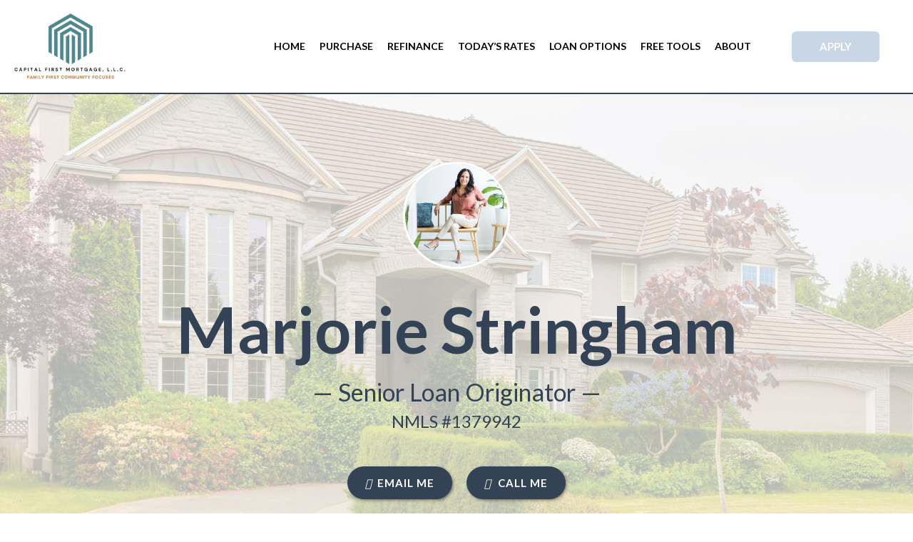

--- FILE ---
content_type: text/html; charset=UTF-8
request_url: https://capitalfirstmtg.com/team-member/marjorie-stringham/
body_size: 13267
content:


<!DOCTYPE html>
<!--[if IE 6]><html class="ie ie6 no-js" lang="en-US" prefix="og: http://ogp.me/ns#"><![endif]-->
<!--[if IE 7]><html class="ie ie7 no-js" lang="en-US" prefix="og: http://ogp.me/ns#"><![endif]-->
<!--[if IE 8]><html class="ie ie8 no-js" lang="en-US" prefix="og: http://ogp.me/ns#"><![endif]-->
<!--[if !(IE 7) | !(IE 8) ]><!-->
<html class="no-js" lang="en-US" prefix="og: http://ogp.me/ns#">
<head>
    <meta charset="utf-8">
    <meta name="viewport" content="width=device-width, initial-scale=1.0">
            <!-- <meta property="og:image" content=""> -->
            <meta property="og:image:width" content="1000" />
                <meta property="og:image:height" content="1000" />
    
    <!-- your favicon icon link -->
        <link rel="shortcut icon" href="https://capitalfirstmtg.com/clients/7641/uploads/2024/02/CAP-favicon.png">

    <!-- HTML5 Shim and Respond.js IE8 support of HTML5 elements and media queries -->
    <!--[if lt IE 9]>
      <script src="https://capitalfirstmtg.com/templates/22/themes/leadpops/js/html5.js"></script>
      <script src="https://capitalfirstmtg.com/templates/22/themes/leadpops/js/respond.min.js"></script>
    <![endif]-->
    <title>Marjorie Stringham | Capital First Mortgage, L.L.C.</title>

<!-- This site is optimized with the Yoast SEO plugin v3.4.2 - https://yoast.com/wordpress/plugins/seo/ -->
<link rel="canonical" href="https://capitalfirstmtg.com/team-member/marjorie-stringham/" />
<meta property="og:locale" content="en_US" />
<meta property="og:type" content="article" />
<meta property="og:title" content="Marjorie Stringham | Capital First Mortgage, L.L.C." />
<meta property="og:url" content="https://capitalfirstmtg.com/team-member/marjorie-stringham/" />
<meta property="og:site_name" content="Capital First Mortgage, L.L.C." />
<meta property="og:image" content="https://capitalfirstmtg.com/clients/7641/uploads/2020/02/Marjorie-headshot.jpg" />
<meta property="og:image:width" content="1000" />
<meta property="og:image:height" content="1000" />
<meta name="twitter:card" content="summary_large_image" />
<meta name="twitter:title" content="Marjorie Stringham | Capital First Mortgage, L.L.C." />
<meta name="twitter:image" content="https://capitalfirstmtg.com/clients/7641/uploads/2020/02/Marjorie-headshot.jpg" />
<!-- / Yoast SEO plugin. -->

<link rel='dns-prefetch' href='//unpkg.com' />
<link rel='dns-prefetch' href='//cdn.jsdelivr.net' />
<link rel='dns-prefetch' href='//ba83337cca8dd24cefc0-5e43ce298ccfc8fc9ba1efe2c2840af0.ssl.cf2.rackcdn.com' />
<link rel='dns-prefetch' href='//www.google.com' />
<link rel='dns-prefetch' href='//cdnjs.cloudflare.com' />
<link rel='dns-prefetch' href='//fonts.googleapis.com' />
<link rel='dns-prefetch' href='//s.w.org' />
		<script type="text/javascript">
			window._wpemojiSettings = {"baseUrl":"https:\/\/s.w.org\/images\/core\/emoji\/13.0.1\/72x72\/","ext":".png","svgUrl":"https:\/\/s.w.org\/images\/core\/emoji\/13.0.1\/svg\/","svgExt":".svg","source":{"concatemoji":"https:\/\/capitalfirstmtg.com\/wp-includes\/js\/wp-emoji-release.min.js?ver=5.6"}};
			!function(e,a,t){var r,n,o,i,p=a.createElement("canvas"),s=p.getContext&&p.getContext("2d");function c(e,t){var a=String.fromCharCode;s.clearRect(0,0,p.width,p.height),s.fillText(a.apply(this,e),0,0);var r=p.toDataURL();return s.clearRect(0,0,p.width,p.height),s.fillText(a.apply(this,t),0,0),r===p.toDataURL()}function l(e){if(!s||!s.fillText)return!1;switch(s.textBaseline="top",s.font="600 32px Arial",e){case"flag":return!c([127987,65039,8205,9895,65039],[127987,65039,8203,9895,65039])&&(!c([55356,56826,55356,56819],[55356,56826,8203,55356,56819])&&!c([55356,57332,56128,56423,56128,56418,56128,56421,56128,56430,56128,56423,56128,56447],[55356,57332,8203,56128,56423,8203,56128,56418,8203,56128,56421,8203,56128,56430,8203,56128,56423,8203,56128,56447]));case"emoji":return!c([55357,56424,8205,55356,57212],[55357,56424,8203,55356,57212])}return!1}function d(e){var t=a.createElement("script");t.src=e,t.defer=t.type="text/javascript",a.getElementsByTagName("head")[0].appendChild(t)}for(i=Array("flag","emoji"),t.supports={everything:!0,everythingExceptFlag:!0},o=0;o<i.length;o++)t.supports[i[o]]=l(i[o]),t.supports.everything=t.supports.everything&&t.supports[i[o]],"flag"!==i[o]&&(t.supports.everythingExceptFlag=t.supports.everythingExceptFlag&&t.supports[i[o]]);t.supports.everythingExceptFlag=t.supports.everythingExceptFlag&&!t.supports.flag,t.DOMReady=!1,t.readyCallback=function(){t.DOMReady=!0},t.supports.everything||(n=function(){t.readyCallback()},a.addEventListener?(a.addEventListener("DOMContentLoaded",n,!1),e.addEventListener("load",n,!1)):(e.attachEvent("onload",n),a.attachEvent("onreadystatechange",function(){"complete"===a.readyState&&t.readyCallback()})),(r=t.source||{}).concatemoji?d(r.concatemoji):r.wpemoji&&r.twemoji&&(d(r.twemoji),d(r.wpemoji)))}(window,document,window._wpemojiSettings);
		</script>
		<style type="text/css">
img.wp-smiley,
img.emoji {
	display: inline !important;
	border: none !important;
	box-shadow: none !important;
	height: 1em !important;
	width: 1em !important;
	margin: 0 .07em !important;
	vertical-align: -0.1em !important;
	background: none !important;
	padding: 0 !important;
}
</style>
	<link rel='stylesheet' id='colorbox' disabled href='https://capitalfirstmtg.com/wp_plugins/wp-colorbox/example5/colorbox.css?ver=5.6' type='text/css' media='all' />
<link rel='stylesheet' id='wp-block-library-css'  href='https://capitalfirstmtg.com/wp-includes/css/dist/block-library/style.min.css?ver=5.6' type='text/css' media='all' />
<link rel='stylesheet' id='plugin_style-css'  href='https://capitalfirstmtg.com/wp_plugins/our-team/assets/style.css?v=lp&#038;ver=4.9' type='text/css' media='all' />
<link rel='stylesheet' id='plugin_fontawesome' disabled href='https://cdnjs.cloudflare.com/ajax/libs/font-awesome/5.11.2/css/all.min.css?v=lp&#038;ver=5.6' type='text/css' media='all' />
<link rel='stylesheet' id='js_composer_front-css'  href='https://capitalfirstmtg.com/wp_plugins/js_composer/assets/css/js_composer.min.css?ver=6.4.1' type='text/css' media='all' />
<link rel='stylesheet' id='leadpops_lato-css'  href='https://fonts.googleapis.com/css?family=Lato%3A100%2C300%2C400%2C600%2C700+%2C900&#038;ver=5.6' type='text/css' media='all' />
<link rel='stylesheet' id='open+sans-css'  href='https://fonts.googleapis.com/css?family=Open+Sans%3A300%2C400%2C700%2C800&#038;ver=5.6' type='text/css' media='all' />
<link rel='stylesheet' id='leadpops_fontawesome-css'  href='https://capitalfirstmtg.com/templates/22/themes/leadpops/includes/fonts/font-awesome-4.7.0/css/font-awesome.min.css?ver=5.6' type='text/css' media='all' />
<link rel='stylesheet' id='leadpops_lineicons' disabled href='https://capitalfirstmtg.com/templates/22/themes/leadpops/includes/fonts/LineIcons/font-lineicons.css?ver=5.6' type='text/css' media='all' />
<link rel='stylesheet' id='lp-animations-css'  href='https://ba83337cca8dd24cefc0-5e43ce298ccfc8fc9ba1efe2c2840af0.ssl.cf2.rackcdn.com/assets/css/animate.min.css?ver=1.6.1' type='text/css' media='all' />
<link rel='stylesheet' id='lp-global-css'  href='https://capitalfirstmtg.com/templates/22/themes/leadpops/core/min_assets/css/global.min.css?ver=1.6.1' type='text/css' media='all' />
<link rel='stylesheet' id='fancybox-css'  href='https://capitalfirstmtg.com/templates/22/themes/leadpops/js/fancybox3/css/core.css?ver=1.3.5' type='text/css' media='all' />
<link rel='stylesheet' id='vsc-animation-style-css'  href='https://ba83337cca8dd24cefc0-5e43ce298ccfc8fc9ba1efe2c2840af0.ssl.cf2.rackcdn.com/assets/css/vivaco-animations.min.css?ver=5.6' type='text/css' media='all' />
      <script>
      if (document.location.protocol != "https:") {
          document.location = document.URL.replace(/^http:/i, "https:");
      }
      </script>
      <script type='text/javascript' src='https://capitalfirstmtg.com/wp-includes/js/jquery/jquery.min.js?ver=3.5.1' id='jquery-core-js'></script>
<script src="https://capitalfirstmtg.com/wp-includes/js/jquery/jquery-migrate.min.js?ver=3.3.2" defer="defer" type="text/javascript"></script>
<script src="https://capitalfirstmtg.com/wp_plugins/wp-colorbox/jquery.colorbox.js?ver=1.0.8" defer="defer" type="text/javascript"></script>
<script src="https://www.google.com/recaptcha/api.js?ver=5.6" defer="defer" type="text/javascript"></script>
<link rel="https://api.w.org/" href="https://capitalfirstmtg.com/wp-json/" /><meta name="generator" content="WordPress 5.6" />
<link rel='shortlink' href='https://capitalfirstmtg.com/?p=2273' />
<link rel="alternate" type="application/json+oembed" href="https://capitalfirstmtg.com/wp-json/oembed/1.0/embed?url=https%3A%2F%2Fcapitalfirstmtg.com%2Fteam-member%2Fmarjorie-stringham%2F" />
<link rel="alternate" type="text/xml+oembed" href="https://capitalfirstmtg.com/wp-json/oembed/1.0/embed?url=https%3A%2F%2Fcapitalfirstmtg.com%2Fteam-member%2Fmarjorie-stringham%2F&#038;format=xml" />

		<style media="screen">

			/*OUR TEAM*/

            
            html body.lp-our-team, html body.single-jm_team_member{
                /*background-color:*//* !important;*/
            }
            @media only screen and (min-width: 1200px) {
                body.lp-our-team #main-content .container, body.single-jm_team_member .team-member-profile #content{
                    width:px !important;
                }
            }
			.p-3 a:hover, .contact-info a:hover{
				color: #334355;
			}

			a.utility-button-global, .utility-button-global, .gform_button.button{
				border-color: #334355;
				background-color: #334355;
			}
			a.utility-button-global:hover {
				color: #334355;
			}
			.team-member-profile #content h2, .team-member-profile #content .social-wrap h3{
				color: #334355;
				font-size: 32px;
			}

			.team-member-profile .team-member-title h3, .team-member-profile .team-member-location h5,
            .team-members .action-buttons .email .fa-envelope, .team-members .action-buttons .phonee .fa-phone,
            .team-members .profile-link .fa-user, .team-member-profile .team-member-name, .team-members .content h3{
				color: #334355;
			}
            .search input.search__box, .search input.search__box:hover,
            .search input.search__box:active, .search input.search__box:focus{
                border-left-color: #334355;
            }
            /*END OUR TEAM*/
		</style>

	<meta name="generator" content="Powered by WPBakery Page Builder - drag and drop page builder for WordPress."/>
	<style media="screen">
        .qualify__arrow{
            background-image: url("https://capitalfirstmtg.com/templates/22/themes/leadpops/images/arrow.png");
        }

        @media screen and (max-width:360px) {
                        .lp-nav__right{
                display: none;
            }
        
        }
/*
        new theme css
*/
    #mask .path{
        stroke: #334355 !important;
    }
    header.header{
        border-color: #334355;
    }

            .advisor *,
        .qualify .qualify__description,
        .qualify .qualify__caption{
            color: #FFFFFF !important;

        }
        .qualify__caption span{
            border-color: #FFFFFF !important;
        }
                .mask__caption {
            background-image: url(https://capitalfirstmtg.com/clients/7641/uploads/2024/02/CAP-favicon.png);
            background-size: cover;
        }
    
    .loan__sticky-header .navbar-toggle i.fa,
    .inner-header .navbar-toggle i.fa{
        color: #334355;
    }
   .lp-base-cta-btn{
       background-color: #334355 !important;
   }
    .lp-base-cta-btn:hover,
    .lp-base-cta-btn:active,
    .lp-base-cta-btn:focus{
        /*color:*//* !important;*/
        background-color: white !important;
    }
   .lp-btn_color_danger{
       background-color: #dd8500   }
    .lp-btn_color_primary{
        background-color: #002f96    }
    .purchase_text_color{
        color: #FFFFFF    }
    .purchase_text_color:hover,
    .purchase_text_color:active,
    .purchase_text_color:focus{
        color: #dd8500 !important;
        background-color: #FFFFFF !important;
    }
    .refinance_text_color{
        color: #FFFFFF    }
    .refinance_text_color:hover,
    .refinance_text_color:active,
    .refinance_text_color:focus{
        color: #002f96; !important;
        background-color: #FFFFFF; !important;
    }
    .lp-nav__mobile-active li a:hover,
    .lp-nav__mobile-active li a:focus,
    .lp-nav__mobile-active li a:active,
    .loan__sticky-header .loan__active-btn .lp-nav__active-btn li a:hover,
    .loan__sticky-header .loan__active-btn .lp-nav__active-btn li a:active,
    .loan__sticky-header .loan__active-btn .lp-nav__active-btn li a:focus,
    .inner-header .lp-nav__active-btn li a:hover,
    .inner-header .lp-nav__active-btn li a:focus,
    .inner-header .lp-nav__active-btn li a:active {

        color: #334355;
        border-color: #334355;
    }





    #mask .path {
        stroke: #334355;
    }

    .lp-nav__active-btn li a,
    .inner-header .lp-nav__mobile-active li a,
    .inner-header .lp-nav__active-btn li a,
    #menu-footer-popular-menu li:before,
    .footer__pages li:before,
	a.selected,
	input[type="submit"],
	input[type="submit"]:focus,
	input[type="submit"]:hover,
	input[type="button"],
	input[type="button"]:focus,
	input[type="button"]:hover,
	.current > a:not(.dropdown-toggle):after,
	.dropdown-toggle:before,
	.tagcloud > a:hover,
	.featured > a:hover,
	.featured > a:active,
	.more-link:hover,
	.more-link:active,
	.base_clr_bg,
	.base_clr_bg:hover,
	.gform_wrapper .button,
	.base_clr_bg:focus,
	.base_clr_bg:active,
	.base_clr_bg.gradient,
	.customlist li:before,
	#navigation-header .navbar-toggle .icon-bar,
	#navigation-header .dropdown:hover > .dropdown-toggle:before,
	.vc_tta-color-grey.vc_tta-style-classic.vc_tta .vc_tta-panel.vc_active .vc_tta-panel-title > a,
	.vc_toggle_active .vc_toggle_title,
	.vc_tta-tabs-position-top .vc_tta-tabs-container .vc_tta-tabs-list .vc_tta-tab.vc_active a,
	.vc_tta-tabs-position-top .vc_tta-tabs-container .vc_tta-tabs-list .vc_tta-tab a:hover,
	.vc_toggle_active .vc_toggle_title:hover,
	.vc_toggle_active .vc_toggle_title,
	.feature-wrap i:hover,
	.btn-go,
	.btn-primary-dark,
	.btn-mort,
	.btn-getpr,
	#home > a:not(.btn-pink):not(.btn-purple){
		background-color: #334355;
	}
	.vc_toggle_active .vc_toggle_title:hover{
		background-color: #334355 !important;
	}

	.vc_tta-tab.vc_active > a {
	    box-shadow: 0 3px 0 #334355 inset;
	}

	.feature-wrap i:hover{
	    box-shadow: 0 0 0 5px #334355 inset;
			border: 3px solid #334355;
	}
	.vc_tta-tab.vc_active{
		border-top-color: #334355 !important;
	}



	textarea, select, input[type="text"],
	input[type="url"],
	input[type="tel"],
	input[type="number"],
	input[type="color"],
	input[type="email"],
	input[type="password"],
	textarea:focus,
	input[type="text"]:focus,
	input[type="url"]:focus,
	input[type="tel"]:focus,
	input[type="number"]:focus,
	input[type="color"]:focus,
	input[type="email"]:focus,
	input[type="password"]:focus,
	textarea:hover,
	input[type="text"]:hover,
	input[type="url"]:hover,
	input[type="tel"]:hover,
	input[type="number"]:hover,
	input[type="color"]:hover,
	input[type="email"]:hover,
	input[type="password"]:hover,
	.vc_toggle_active .vc_toggle_title:hover{
		border-left-color: #334355;
	}
	#navigation-header li a{
		color: #333;
	}
    /*Header menu active color fix*/
     header.inner-header__main .lp-nav__item.dropdown.current-menu-ancestor .dropdown-toggle, header.loan__sticky-header .lp-nav__item.dropdown.current-menu-ancestor .dropdown-toggle{

         color: #6d6868;
    }
    /*Header menu active color fix end*/
	a,
    .lp-tag,
    .lp-call-today,
    .lp-nav__item.active .lp-nav__link,
    .lp-nav__link:hover,
    .lp-nav__link:focus,
    .lp-nav__link:active,
    .dropdown-menu li a:hover,
    .dropdown-menu li a:focus,
    .dropdown-menu li a:active,
    .loan__sticky-header .lp-nav__item.active .lp-nav__link,
    .loan__sticky-header .lp-nav__link:hover,
    .loan__sticky-header .lp-nav__link:focus,
    .loan__sticky-header .lp-nav__link:active,
	a:hover,
	a:focus,
	#navigation-header ul.main-menu > li > a:hover,
	#navigation-header ul.main-menu > li > a:focus,
	#navigation-header ul.main-menu > li.active > a,
	#navigation-header .dropdown-menu li a:hover,
	.footer a,
	.footer .icon,
	.list-unstyled .icon,
	#navigation-header .dropdown-menu li a:hover,
	#navigation-header .dropdown-menu li.active a:hover,
	#navigation-header .dropdown-menu li.active a,
	h1 b, h2 b, h3 b, h4 b, h5 b, h6 b,
	.section-title b,
	.base_clr_txt,
	.footer-title a,
	#navigation-header .navigation-bar-right a,
	.right-box-main-header,
	.feature-wrap i,
	.feature-wrap a,
	.feature-wrap a:hover h2,
	.feature-wrap h2,
	.feature-wrap i,
	.call-text a,
	a.feature-btn span,
	a.feature-btn span i
	.base_clr_txt p,
    .contact-icon,
    .loan__sticky-header .lp-nav__right .fa-angle-right::before,
	.base_clr_txt strong,
    .inner-header .lp-nav__item.active .lp-nav__link,
    .inner-header .lp-nav__link:hover,
    .inner-header .lp-nav__link:focus,
    .inner-header .lp-nav__link:active,
    .lp-nav__item.active .lp-nav__link,
    .lp-nav__link:hover,
    .lp-nav__link:focus,
    .lp-nav__link:active{
		color: #334355;
	}
    #mask .loader .path{
        stroke: #334355;
    }
	.lp_base_color, .lp_base_color h2,
	.right-box-main .btn:hover,
	.vc_tta-tab.vc_active:hover > a .vc_tta-title-text,
	.vc_tta-tab.vc_active:hover > a .vc_tta-icon,
	.head-text a, .sec-text a,
	.landing-accordion .vc_tta-panel-title .vc_tta-icon,
	.vc_tta.vc_general.vc_tta-o-all-clickable .vc_tta-panel .vc_tta-panel-title > a:hover,
	.call > a{
		color: #334355 !important;
	}
	.vc_tta.vc_general.vc_tta-o-all-clickable .vc_tta-panel.vc_active .vc_tta-panel-title > a:hover,
	.landing-accordion .vc_tta-panel.vc_active .vc_tta-panel-title .vc_tta-icon{
		color: #fff !important;
	}
	#navigation-header .navigation-bar-right a,
	.right-box-main .btn,
	.right-box-main .btn:hover,
    .footer__social li a:hover{
		border-color: #334355;
	}

	h2.section-title{
		font-size: 30px;
		/* color: #334355; */
	}

	.signup-section .row-overlay,
	.banner-01 .overlay,
	.banner-02 .overlay {
		background-color: rgba(51, 67, 85, 0.85) !important;
	}

	
				body{
				background-color: #FFFFFF !important;
				/*background-image: url() !important;
				background-position:  !important;
				background-repeat:  !important;
				background-size:  !important;*/
			}
			#navigation-header{ height: 85px !important; }#navigation-header.navbar.fixmenu-clone{ height: 85px !important; }#navigation-header .main-menu > li > a{ color: #000000 }#navigation-header .navigation-bar-right a { color: #000000; border-color: #000000; }#navigation-header .navigation-bar-right li.featured a:hover { color: #000000; }			#navigation-header .caret.base_clr_txt,
            .inner-header .lp-nav__link{
				color: #000000			}
			            .home .lp-nav__link{
                color: #FFFFFF            }
                        .home .dropdown-menu .lp-nav__link{
                color: #000000            }
            #navigation-header .main-menu > li.active > a, #navigation-header .main-menu > li > a:hover, #navigation-header .main-menu > li > a:focus{ color: #6d6868 }#navigation-header .navigation-bar-right li.featured a:hover { border-color: #6d6868; background-color: #6d6868; }			#navigation-header .navbar-toggle .icon-bar,
			#navigation-header .dropdown:hover > .dropdown-toggle:before{
				background-color: #6d6868			}
			#navigation-header .main-menu > li.active > a .caret.base_clr_txt, #navigation-header .main-menu > li > a:hover .caret.base_clr_txt, #navigation-header .main-menu > li > a:focus .caret.base_clr_txt
			{
				color: #6d6868			}
			.apply-online-btn li a {background-color: #c9d6e6 !important; border-color: #FFFFFF !important; color: #FFFFFF !important; padding: 12px 22px !important; }.apply-online-btn li a:hover {background-color: #FFFFFF !important; border-color: #FFFFFF !important; color: #c9d6e6 !important; padding: 12px 22px !important; }
		/* CTA Button with Base Color */
		.base_cta_button {
		    color: #ffffff !important;
			background-color: #334355;
			 border:1px solid #ffffff !important; 			display: inline-block;
			vertical-align: middle;
			-webkit-transform: perspective(1px) translateZ(0);
			transform: perspective(1px) translateZ(0);
			box-shadow: 0 0 1px transparent;
			position: relative;
			-webkit-transition-property: color;
			transition-property: color;
			-webkit-transition-duration: 0.3s;
			transition-duration: 0.3s;
		}
		.base_cta_button:before {
			background-color: #334355;
			content: "";
			position: absolute;
			z-index: -1;
			top: 0;
			bottom: 0;
			left: 0;
			right: 0;
			-webkit-transform: scaleY(1);
			transform: scaleY(1);
			-webkit-transform-origin: 50%;
			transform-origin: 50%;
			-webkit-transition-property: transform;
			transition-property: transform;
			-webkit-transition-duration: 0.3s;
			transition-duration: 0.3s;
			-webkit-transition-timing-function: ease-out;
			transition-timing-function: ease-out;
			border-radius: 3px;
		}
		.base_cta_button:hover, .base_cta_button:active {
			color: #334355 !important;
			background-color: #ffffff !important;
			 border:1px solid #334355 !important; 		}
		.btn.shadow-btn.base_cta_button.off-white:hover{
			background-color: #f4f4f4 !important;
		}
		.base_cta_button:hover:before, .base_cta_button:active:before{
			-webkit-transform: scaleY(0);
			transform: scaleY(0);
		}
		/* CTA Button with Alternative Color */

		.lp_cta_button {
		     color: #FFFFFF !important; 		     background-color: #04c5ff !important; 		     border:1px solid #04c5ff !important; 			display: inline-block;
			vertical-align: middle;
			-webkit-transform: perspective(1px) translateZ(0);
			transform: perspective(1px) translateZ(0);
			box-shadow: 0 0 1px transparent;
			position: relative;
			-webkit-transition-property: color;
			transition-property: color;
			-webkit-transition-duration: 0.3s;
			transition-duration: 0.3s;
		}
		.lp_cta_button:before {
			 background-color: #04c5ff !important; 			content: "";
			position: absolute;
			z-index: -1;
			top: 0;
			bottom: 0;
			left: 0;
			right: 0;
			-webkit-transform: scaleY(1);
			transform: scaleY(1);
			-webkit-transform-origin: 50%;
			transform-origin: 50%;
			-webkit-transition-property: transform;
			transition-property: transform;
			-webkit-transition-duration: 0.3s;
			transition-duration: 0.3s;
			-webkit-transition-timing-function: ease-out;
			transition-timing-function: ease-out;
			border-radius: 3px;
		}
		.lp_cta_button:hover, .lp_cta_button:active {
			 color: #FFFFFF !important; 			 background-color: #04c5ff !important; 			 border:1px solid #04c5ff !important; 		}




        /*
            CTA BUTTON ALT
        */
        .lp-nav__mobile-active_alt li a,
        .lp-nav__active-btn_alt li a{
                                            }

        .lp-nav__mobile-active_alt li a:hover,
        .lp-nav__active-btn_alt li a:hover,
        .lp-nav__mobile-active_alt li a:active,
        .lp-nav__active-btn_alt li a:active{
                                            }

		.btn.shadow-btn.lp_cta_button.off-white:hover{
			background-color: #f4f4f4 !important;
		}
		.lp_cta_button:hover:before, .lp_cta_button:active:before{
			-webkit-transform: scaleY(0);
			transform: scaleY(0);
		}

        .lp_cta_button_pros:link {
             color: #FFFFFF !important;              background-color: #04c5ff !important;              border:1px solid #04c5ff !important;             display: inline-block;
            vertical-align: middle;
            opacity: 1;
        }

        .lp_cta_button_pros:hover {
            opacity: 0.9;
        }

        /*z:Basic setting call to action inner header pages button text color */
        .inner-header .lp-nav__mobile-active li a, .inner-header .lp-nav__active-btn li a{
             color: #FFFFFF !important;              border:1px solid #04c5ff !important;              background-color: #04c5ff !important;         }
        /*z:Basic setting call to action inner header pages button text color hover */
        .inner-header .lp-nav__mobile-active li a:hover, .inner-header .lp-nav__active-btn li a:hover{
             color: #FFFFFF !important;              border:1px solid #04c5ff !important;              background-color: #04c5ff !important;         }
        /*z:Menu setting*/
        
            /*.lp-nav__link:focus,*/
            /*.dropdown-menu li a:focus,*/
            /*.loan__sticky-header .lp-nav__link:focus,*/
            /*#navigation-header ul.main-menu > li > a:focus,*/
            /*#navigation-header ul.main-menu > li.active > a,*/
            /*#navigation-header .dropdown-menu li.active a,*/
            /*#navigation-header .navigation-bar-right a,*/
            /*.loan__sticky-header .lp-nav__right .fa-angle-right::before,*/
            /*.lp-nav__item.active .lp-nav__link,*/
            /*.inner-header .lp-nav__link:focus,*/
            /*.lp-nav__link:focus,*/
            /*.lp-nav__link{*/
            /*    color:*/            /*}*/
                            .loan__sticky-header .lp-nav__item.active .lp-nav__link,
            .inner-header .lp-nav__item.active .lp-nav__link,
            .lp-nav__item.active .lp-nav__link,
            .lp-nav__link:active,
            .dropdown-menu li a:active,
            .loan__sticky-header .lp-nav__link:active,
            .inner-header .lp-nav__link:active,
            .lp-nav__link:active,
            .lp-nav__link:hover,
            .dropdown-menu li a:hover,
            .loan__sticky-header .lp-nav__link:hover,
            #navigation-header ul.main-menu > li > a:hover,
            #navigation-header .dropdown-menu li a:hover,
            #navigation-header .dropdown-menu li a:hover,
            #navigation-header .dropdown-menu li.active a:hover,
            .inner-header .lp-nav__link:hover,
            .lp-nav__link:hover,
            .dropdown-menu > .active > a,
            .dropdown-menu > .active > a:hover,
            .dropdown-menu > .active > a:focus{
                color:#6d6868            }
        

                .home .lp-nav__item.active .lp-nav__link,
        .home .lp-nav__link:active,
        .home .lp-nav__link:hover,
        .dropdown-menu > .active > a,
        .dropdown-menu > .active > a:hover,
        .dropdown-menu > .active > a:focus
        {
            color:#6d6868        }
        
        /*z:apply now btn home page setting*/
        body.home .loan__sticky-header .mob-show li a,
        body.home .loan__sticky-header .mob-hide li a,
        body.home div.lp-nav__right .lp-nav__mobile-active_alt li a,
        body.home div.lp-nav__right .lp-nav__active-btn_alt li a,
        body.home div.lp-nav__right .lp-nav__active-btn li a
        {
                                color: #FFFFFF !important;
                                            background-color: #c9d6e6 !important;
                    }
        body.home .loan__sticky-header .mob-show li a:hover,
        body.home .loan__sticky-header .mob-show li a:active,
        body.home .loan__sticky-header .mob-hide li a:hover,
        body.home .loan__sticky-header .mob-hide li a:active,
        body.home .loan__sticky-header .loan__active-btn .lp-nav__active-btn li a:hover,
        body.home div.lp-nav__right .lp-nav__mobile-active_alt li a:hover,
        body.home div.lp-nav__right .lp-nav__active-btn_alt li a:hover,
        body.home div.lp-nav__right .lp-nav__mobile-active_alt li a:active,
        body.home div.lp-nav__right .lp-nav__active-btn_alt li a:active,
        body.home div.lp-nav__right .lp-nav__active-btn li a:hover
        {
            border: 1px solid transparent !important; ;
                            color: #c9d6e6 !important;
                                        background-color: #FFFFFF !important;
                    }
        /*z:apply now btn inner page setting*/
        .loan__sticky-header .mob-show li a,
        .loan__sticky-header .mob-hide li a,
        div.lp-nav__right .lp-nav__mobile-active_alt li a,
        div.lp-nav__right .lp-nav__active-btn_alt li a,
        div.lp-nav__right .lp-nav__active-btn li a,
        body.home .lp-nav__mobile-active li a,
        body.mobile .lp-nav__mobile-active li a
        {
            border: 1px solid transparent !important; ;
                            color: #FFFFFF !important;
                                        background-color: #c9d6e6 !important;
                    }
        .loan__sticky-header .mob-show li a:hover,
        .loan__sticky-header .mob-show li a:active,
        .loan__sticky-header .mob-hide li a:hover,
        .loan__sticky-header .mob-hide li a:active,
        .loan__sticky-header .loan__active-btn .lp-nav__active-btn li a:hover,
        div.lp-nav__right .lp-nav__mobile-active_alt li a:hover,
        div.lp-nav__right .lp-nav__active-btn_alt li a:hover,
        div.lp-nav__right .lp-nav__mobile-active_alt li a:active,
        div.lp-nav__right .lp-nav__active-btn_alt li a:active,
        div.lp-nav__right .lp-nav__active-btn li a:hover,
        body.home .lp-nav__mobile-active li a:active,
        body.home .lp-nav__mobile-active li a:hover,
        body.mobile .lp-nav__mobile-active li a:active,
        body.mobile .lp-nav__mobile-active li a:hover
        {
            border:1px solid #c9d6e6 !important;
                            color: #c9d6e6 !important;
                                        background-color: #FFFFFF !important;
                    }
        		/*joomsty::Blog style*/
    .paging.entry-navigation .pagination > .active {
        border: 1px solid #334355;
        background-color: #334355;
        color: #fff;
    }
    .paging.entry-navigation .pagination > a{
        border: 1px solid #334355;
        color: #334355;
    }
    .paging.entry-navigation .pagination > a:hover, .paging.entry-navigation .pagination > a:active, .paging.entry-navigation .pagination > a:focus {
        border: 1px solid #334355;
        background-color: #334355;
        color: #fff;
    }
    body.search a:hover,body.search a:active,body.search a:focus,
    body.single a:hover,body.single a:active,body.single a:focus,
    body.archive a:hover,body.archive a:active,body.archive a:focus{
        text-decoration: none;
    }
    .blog-lo__img,
    .comment-respond  .tooltip-inner,
    .comment-tooltip,
    .blog-lo__info-bar,
    .lp-tab-content .search-btn,
    .banner-01 .overlay, .banner-02 .overlay{
        background-color:#334355;
    }
    .comment-respond .tooltip.top .tooltip-arrow{
        border-top-color: #334355;
    }
    .dd-menu-btn:hover{
        border-color: #334355;
        color: #334355;
    }
    body.search .custom-btn,
    body.single .custom-btn,
    body.archive .custom-btn{
        color: #334355 !important;
    }
    body.search .custom-btn:hover,
    body.single .custom-btn:hover,
    body.archive .custom-btn:hover{
        background-color: #334355 !important;
        color: #ffffff !important;
    }
    .blogs_single .tags-box a:hover,
    .blogs_single .tags-box a:active,
    .blogs_single .tags-box a:focus{
        color: #334355;
    }
    .lp-blog-tab li.active a{
        color: #334355;
    }
    .lp-blog-tab li a:hover, .lp-blog-tab li a:focus, .lp-blog-tab li a:active{
        color: #334355;
    }
    .lp-blog-tab input[type="text"],
    .lp-blog-tab select
    {
        border-left-color:#334355;
    }
    .lp-funnel-wrap iframe{
        border: 5px solid #334355;;
    }

    .riq-contact-form-holder iframe{
        border: 5px solid #334355;
        border-radius: 3px;
        width: 100%;
    }

    
 /* 
-----------------------------
 Theme Options — Custom CSS 
-----------------------------
 */ 
.navbar-brand-fit-micro img, .navbar-header img{
    max-height: 100px;
}
header.inner-header{
    padding-top: 20px;
    padding-bottom: 20px;
}

.single-jm_team_member .auto-link{ display: none;}
.widget_contacts{
padding-left: 0px;
}
.lp_addr_new:before {
    color: #334355 !important;
}
.footer .footer__logo img {
    max-height: 100px;}

.footer__social li img{
    filter: brightness(0) invert(1);
    height: 32px;
}
.footer__social li a{
    display: flex;
    align-items: center;
    justify-content: center;
}


.section_header_container:not(.page-id-2284 .section_header_container):not(.page-id-2284 .section_header_container):not(.page-id-1523 .section_header_container):not(.page-id-2251 .section_header_container) {
    background-image: linear-gradient(rgb(67 69 73), rgb(67 69 73)) !important;
    border: 2px solid #597895;
}

.parallx:not(.page-id-2284 .section_header_container):not(.page-id-2284 .section_header_container):not(.page-id-1523 .section_header_container):not(.page-id-2251 .section_header_container) {
    box-shadow: 0 4px 8px #597895;
}
.home .nav > li > .lp-nav__link:hover{
    color: #c9d6e6;
}
        .footer__address li:first-child{ display:inline-block; }
        @media screen and (max-width:767px){
            .loan__sticky-header .lp-nav__left {
                width: 59% !important;
            }
            .loan__sticky-header .lp-nav__right {
                width: 38% !important;
            }
            .lp-call-today {
                font-size: 11px;
            }
            .lp-logo-top{
                padding:33px 0 0 50px;
            }
            .lp-nav__link {
                font-size: 15px;
                color: #6d6868;
                padding-left: 0 !important;
            }
            .loan__sticky-header .lp-nav__right {
                display: none !important;
            }
            .loan__sticky-header .lp-nav__left{
                width:100% !important;
            }
            .page-template-page-loan .lp-nav__logo {
                /*max-width: 50px !important;*/
                /*width: 50px !important;*/
            }
            .loan__sticky-header .lp-nav__logo{
                width: 100% !important;
            }
        }
        /* TODO : Z options fix */
        @media screen and (max-width:1030px) {
                    .home .lp-nav__link,
            .home .dropdown-menu .lp-nav__link{
                color: #000000            }
                            .home .lp-nav__link:active,.home .lp-nav__link:focus,.home .lp-nav__link:hover,
            .home .dropdown-menu .lp-nav__link:active,.home .dropdown-menu .lp-nav__link:focus,.home .dropdown-menu .lp-nav__link:hover{
                color: #6d6868            }
                }
        #main-content a.lp_fancybox_iframe,#main-content a.lp_fancybox_iframe:active,#main-content a.lp_fancybox_iframe:hover,#main-content a.lp_fancybox_iframe:focus{
            color: #007BFF;
        }
	</style>
	<script>
jQuery(document).ready(function (){
	  jQuery(".footer__social li").replaceWith('<li><a title="Google My Business" href="https://search.google.com/local/writereview?placeid=ChIJn_HAFbkBw4kRvX8fFLcwv24" target="_blank"><img src="/clients/7641/uploads/2023/01/black.png"></a></li>');
jQuery(".page-id-2284 .Frederick-img img").after('<div class="about-text-s"> <span>About me</span></div>');
jQuery('.footer__logoo a:nth-child(1)').attr('rel','nofollow noopener noreferrer')
})
</script>

<noscript><style> .wpb_animate_when_almost_visible { opacity: 1; }</style></noscript>    <style media="screen">
	  .section_header_container {background-image: linear-gradient(rgba(0, 0, 0, 0.5), rgba(0, 0, 0, 0.5)), url(https://capitalfirstmtg.com/clients/7641/uploads/2020/02/bg.jpg); background-position: center center; background-repeat: no-repeat; background-size: cover; }    </style>
</head>
<body data-rsssl=1 class="jm_team_member-template-default single single-jm_team_member postid-2273 lp_circle wpb-js-composer js-comp-ver-6.4.1 vc_responsive" >
<div id="mask">
    <div class="showbox">
        <div class="loader">
            <div class="mask__caption"></div>
            <svg class="circular" viewBox="25 25 50 50">
                <circle class="path" cx="50" cy="50" r="20" fill="none" stroke-width="2" stroke-miterlimit="20">
                </circle>
            </svg>
        </div>
    </div>
</div>
<!--  <div class="body_custom_overlay"></div>-->
  <header class="inner-header inner-header__main">
      <div class="container">
          <div class="lp-nav">
              <div class="lp-nav__left">
                  <div class="navbar-header">
                      <div class="navbar-brand-fit">
                          <a class="navbar-brand lp-nav__logo lp-nav__logo_mob" href="https://capitalfirstmtg.com">
                              <img src="https://capitalfirstmtg.com/clients/7641/uploads/2024/07/Capital_first_mortgage-Logo-Sticky.png" alt="Capital First Mortgage, L.L.C." title="Capital First Mortgage, L.L.C." />                              <!--Logo for secondary pages on responsive-view-->
                                                        </a>
                      </div>
                      <button type="button" class="navbar-toggle lp-navbar-toggle">
                          <span class="sr-only">Toggle navigation</span>
                          <i class="fa fa-bars" aria-hidden="true"></i>
                      </button>
                  </div>
                  <div id="navbar" class="navbar-collapse in">
                      <div class="navbar-collapse__inner-wrapper">
                          <ul id="menu-main-menu" class="nav navbar-nav lp-nav__menu"><li id="menu-item-997" class="menu-item menu-item-type-post_type menu-item-object-page menu-item-home menu-item-997 lp-nav__item "><a title="Home" class=" lp-nav__link " href="https://capitalfirstmtg.com/">Home</a></li>
<li id="menu-item-1317" class="menu-item menu-item-type-post_type menu-item-object-page menu-item-1317 lp-nav__item "><a title="Purchase" class=" lp-nav__link " href="https://capitalfirstmtg.com/buy/">Purchase</a></li>
<li id="menu-item-1399" class="menu-item menu-item-type-post_type menu-item-object-page menu-item-1399 lp-nav__item "><a title="Refinance" class=" lp-nav__link " href="https://capitalfirstmtg.com/refinance/">Refinance</a></li>
<li id="menu-item-1001" class="lp_menu_fancybox menu-item menu-item-type-custom menu-item-object-custom menu-item-1001 lp-nav__item "><a title="Today&#039;s Rates" class=" lp-nav__link " href="" data-fancybox-iframe="1" data-type="iframe" data-src="https://capitalfirstmtg.com/funnels/fstringham-rates-site-7641.itclix.com">Today&#8217;s Rates</a></li>
<li id="menu-item-1002" class="menu-item menu-item-type-custom menu-item-object-custom menu-item-has-children menu-item-1002 lp-nav__item  dropdown"><a title="Loan Options" class=" lp-nav__link dropdown-toggle base_clr_brd" href="#">Loan Options</a>
<ul role="menu" class=" dropdown-menu">
	<li id="menu-item-1004" class="menu-item menu-item-type-post_type menu-item-object-page menu-item-1004"><a title="30 Year Fixed Mortgage" class=" lp-nav__link " href="https://capitalfirstmtg.com/30-year-fixed-rate-mortgage/">30 Year Fixed Mortgage</a></li>
	<li id="menu-item-1005" class="menu-item menu-item-type-post_type menu-item-object-page menu-item-1005"><a title="15 Year Fixed Mortgage" class=" lp-nav__link " href="https://capitalfirstmtg.com/15-year-fixed-rate-mortgage/">15 Year Fixed Mortgage</a></li>
	<li id="menu-item-1006" class="menu-item menu-item-type-post_type menu-item-object-page menu-item-1006"><a title="Adjustable Rate Mortgage" class=" lp-nav__link " href="https://capitalfirstmtg.com/adjustable-rate-mortgages/">Adjustable Rate Mortgage</a></li>
	<li id="menu-item-1008" class="menu-item menu-item-type-post_type menu-item-object-page menu-item-1008"><a title="FHA Loans" class=" lp-nav__link " href="https://capitalfirstmtg.com/fha-loans/">FHA Loans</a></li>
	<li id="menu-item-1007" class="menu-item menu-item-type-post_type menu-item-object-page menu-item-1007"><a title="VA Loans" class=" lp-nav__link " href="https://capitalfirstmtg.com/va-loans/">VA Loans</a></li>
	<li id="menu-item-1010" class="menu-item menu-item-type-post_type menu-item-object-page menu-item-1010"><a title="Jumbo Loans" class=" lp-nav__link " href="https://capitalfirstmtg.com/jumbo-loans/">Jumbo Loans</a></li>
	<li id="menu-item-1009" class="menu-item menu-item-type-post_type menu-item-object-page menu-item-1009"><a title="203K Loans" class=" lp-nav__link " href="https://capitalfirstmtg.com/203k-loans/">203K Loans</a></li>
	<li id="menu-item-1011" class="menu-item menu-item-type-post_type menu-item-object-page menu-item-1011"><a title="USDA Loans" class=" lp-nav__link " href="https://capitalfirstmtg.com/usda-loans/">USDA Loans</a></li>
	<li id="menu-item-1013" class="menu-item menu-item-type-post_type menu-item-object-page menu-item-1013"><a title="HARP Loans" class=" lp-nav__link " href="https://capitalfirstmtg.com/harp-loans/">HARP Loans</a></li>
	<li id="menu-item-1012" class="menu-item menu-item-type-post_type menu-item-object-page menu-item-1012"><a title="Reverse Mortgage" class=" lp-nav__link " href="https://capitalfirstmtg.com/reverse-mortgage/">Reverse Mortgage</a></li>
</ul>
</li>
<li id="menu-item-1014" class="menu-item menu-item-type-custom menu-item-object-custom menu-item-has-children menu-item-1014 lp-nav__item  dropdown"><a title="Free Tools" class=" lp-nav__link dropdown-toggle base_clr_brd" href="#">Free Tools</a>
<ul role="menu" class=" dropdown-menu">
	<li id="menu-item-2303" class="menu-item menu-item-type-post_type menu-item-object-page menu-item-2303"><a title="Home Values" class=" lp-nav__link " href="https://capitalfirstmtg.com/home-values/">Home Values</a></li>
	<li id="menu-item-1015" class="lp_menu_fancybox menu-item menu-item-type-custom menu-item-object-custom menu-item-1015"><a title="Get Pre-qualified" class=" lp-nav__link " href="" data-fancybox-iframe="1" data-type="iframe" data-src="https://capitalfirstmtg.com/funnels/fstringham-pre-approval-letter-site-7641.itclix.com">Get Pre-qualified</a></li>
	<li id="menu-item-1016" class="lp_menu_fancybox menu-item menu-item-type-custom menu-item-object-custom menu-item-1016"><a title="Refinance Analysis" class=" lp-nav__link " href="" data-fancybox-iframe="1" data-type="iframe" data-src="https://capitalfirstmtg.com/funnels/fstringham-refi-analysis-site-7641.itclix.com">Refinance Analysis</a></li>
	<li id="menu-item-1017" class="menu-item menu-item-type-post_type menu-item-object-page menu-item-1017"><a title="Payment Calculator" class=" lp-nav__link " href="https://capitalfirstmtg.com/mortgage-calculator/">Payment Calculator</a></li>
	<li id="menu-item-1400" class="lp_menu_fancybox menu-item menu-item-type-custom menu-item-object-custom menu-item-1400"><a title="Search Homes for Sale" class=" lp-nav__link " href="" data-fancybox-iframe="1" data-type="iframe" data-src="https://capitalfirstmtg.com/funnels/fstringham-find-a-home-site-7641.itclix.com">Search Homes for Sale</a></li>
	<li id="menu-item-1020" class="lp_menu_fancybox menu-item menu-item-type-custom menu-item-object-custom menu-item-1020"><a title="Home Insurance Quote" class=" lp-nav__link " href="" data-fancybox-iframe="1" data-type="iframe" data-src="https://capitalfirstmtg.com/funnels/fstringham-home-site-7641.itclix.com">Home Insurance Quote</a></li>
</ul>
</li>
<li id="menu-item-1003" class="menu-item menu-item-type-custom menu-item-object-custom menu-item-has-children menu-item-1003 lp-nav__item  dropdown"><a title="About" class=" lp-nav__link dropdown-toggle base_clr_brd" href="#">About</a>
<ul role="menu" class=" dropdown-menu">
	<li id="menu-item-2290" class="menu-item menu-item-type-post_type menu-item-object-page menu-item-2290"><a title="Frederick Stringham" class=" lp-nav__link " href="https://capitalfirstmtg.com/frederick-stringham/">Frederick Stringham</a></li>
	<li id="menu-item-2279" class="menu-item menu-item-type-post_type menu-item-object-page menu-item-2279"><a title="Reviews" class=" lp-nav__link " href="https://capitalfirstmtg.com/reviews/">Reviews</a></li>
	<li id="menu-item-2280" class="menu-item menu-item-type-post_type menu-item-object-page menu-item-2280"><a title="Our Team" class=" lp-nav__link " href="https://capitalfirstmtg.com/our-team/">Our Team</a></li>
	<li id="menu-item-1022" class="menu-item menu-item-type-post_type menu-item-object-page menu-item-1022"><a title="Contact Us" class=" lp-nav__link " href="https://capitalfirstmtg.com/contact/">Contact Us</a></li>
</ul>
</li>
</ul>                          <ul id="menu-right-menus" class="lp-nav__mobile-active"><li id="menu-item-805" class="menu-item menu-item-type-custom menu-item-object-custom menu-item-805"><a title="Apply" href="https://capitalfirstmtg.com/apply/">APPLY</a></li>
</ul>                      </div>
                  </div>
              </div>
              <div class="lp-nav__right">
                  <ul id="menu-right-menus-1" class="lp-nav__active-btn"><li class="menu-item menu-item-type-custom menu-item-object-custom menu-item-805"><a title="Apply" href="https://capitalfirstmtg.com/apply/">APPLY</a></li>
</ul>              </div>
          </div>
      </div>
  </header>

  <!--  sticky header for loan pages-->
  <header class="loan__sticky-header ds " style="display: none">
      <div class="container">
          <div class="lp-nav">
              <div class="lp-nav__left">
                  <div class="navbar-header">
                      <div class="navbar-brand-fit-micro">
                          <a class="navbar-brand lp-nav__logo" href="https://capitalfirstmtg.com">
                              <img src="https://capitalfirstmtg.com/clients/7641/uploads/2024/07/Capital_first_mortgage-Logo-Sticky.png" alt="Capital First Mortgage, L.L.C." title="Capital First Mortgage, L.L.C." />                          </a>
                      </div>
                      <div class="loan__active-btn mob-show">
                          <ul id="menu-right-menus-2" class="lp-nav__active-btn"><li class="menu-item menu-item-type-custom menu-item-object-custom menu-item-805"><a title="Apply" href="https://capitalfirstmtg.com/apply/">APPLY</a></li>
</ul>                      </div>
                      <button type="button" class="navbar-toggle loan__navbar-toggle">
                          <span class="sr-only">Toggle navigation</span>
                          <i class="fa fa-bars" aria-hidden="true"></i>
                      </button>


                  </div>
                  <div class="loan__active-btn mob-hide">
                      <ul id="menu-right-menus-3" class="lp-nav__active-btn"><li class="menu-item menu-item-type-custom menu-item-object-custom menu-item-805"><a title="Apply" href="https://capitalfirstmtg.com/apply/">APPLY</a></li>
</ul>                  </div>
                  <div id="navbar" class="navbar-collapse in">
                      <div class="navbar-collapse__inner-wrapper">
                          <ul id="menu-main-menu-1" class="nav navbar-nav lp-nav__menu"><li class="menu-item menu-item-type-post_type menu-item-object-page menu-item-home menu-item-997 lp-nav__item "><a title="Home" class=" lp-nav__link " href="https://capitalfirstmtg.com/">Home</a></li>
<li class="menu-item menu-item-type-post_type menu-item-object-page menu-item-1317 lp-nav__item "><a title="Purchase" class=" lp-nav__link " href="https://capitalfirstmtg.com/buy/">Purchase</a></li>
<li class="menu-item menu-item-type-post_type menu-item-object-page menu-item-1399 lp-nav__item "><a title="Refinance" class=" lp-nav__link " href="https://capitalfirstmtg.com/refinance/">Refinance</a></li>
<li class="lp_menu_fancybox menu-item menu-item-type-custom menu-item-object-custom menu-item-1001 lp-nav__item "><a title="Today&#039;s Rates" class=" lp-nav__link " href="" data-fancybox-iframe="1" data-type="iframe" data-src="https://capitalfirstmtg.com/funnels/fstringham-rates-site-7641.itclix.com">Today&#8217;s Rates</a></li>
<li class="menu-item menu-item-type-custom menu-item-object-custom menu-item-has-children menu-item-1002 lp-nav__item  dropdown"><a title="Loan Options" class=" lp-nav__link dropdown-toggle base_clr_brd" href="#">Loan Options</a>
<ul role="menu" class=" dropdown-menu">
	<li class="menu-item menu-item-type-post_type menu-item-object-page menu-item-1004"><a title="30 Year Fixed Mortgage" class=" lp-nav__link " href="https://capitalfirstmtg.com/30-year-fixed-rate-mortgage/">30 Year Fixed Mortgage</a></li>
	<li class="menu-item menu-item-type-post_type menu-item-object-page menu-item-1005"><a title="15 Year Fixed Mortgage" class=" lp-nav__link " href="https://capitalfirstmtg.com/15-year-fixed-rate-mortgage/">15 Year Fixed Mortgage</a></li>
	<li class="menu-item menu-item-type-post_type menu-item-object-page menu-item-1006"><a title="Adjustable Rate Mortgage" class=" lp-nav__link " href="https://capitalfirstmtg.com/adjustable-rate-mortgages/">Adjustable Rate Mortgage</a></li>
	<li class="menu-item menu-item-type-post_type menu-item-object-page menu-item-1008"><a title="FHA Loans" class=" lp-nav__link " href="https://capitalfirstmtg.com/fha-loans/">FHA Loans</a></li>
	<li class="menu-item menu-item-type-post_type menu-item-object-page menu-item-1007"><a title="VA Loans" class=" lp-nav__link " href="https://capitalfirstmtg.com/va-loans/">VA Loans</a></li>
	<li class="menu-item menu-item-type-post_type menu-item-object-page menu-item-1010"><a title="Jumbo Loans" class=" lp-nav__link " href="https://capitalfirstmtg.com/jumbo-loans/">Jumbo Loans</a></li>
	<li class="menu-item menu-item-type-post_type menu-item-object-page menu-item-1009"><a title="203K Loans" class=" lp-nav__link " href="https://capitalfirstmtg.com/203k-loans/">203K Loans</a></li>
	<li class="menu-item menu-item-type-post_type menu-item-object-page menu-item-1011"><a title="USDA Loans" class=" lp-nav__link " href="https://capitalfirstmtg.com/usda-loans/">USDA Loans</a></li>
	<li class="menu-item menu-item-type-post_type menu-item-object-page menu-item-1013"><a title="HARP Loans" class=" lp-nav__link " href="https://capitalfirstmtg.com/harp-loans/">HARP Loans</a></li>
	<li class="menu-item menu-item-type-post_type menu-item-object-page menu-item-1012"><a title="Reverse Mortgage" class=" lp-nav__link " href="https://capitalfirstmtg.com/reverse-mortgage/">Reverse Mortgage</a></li>
</ul>
</li>
<li class="menu-item menu-item-type-custom menu-item-object-custom menu-item-has-children menu-item-1014 lp-nav__item  dropdown"><a title="Free Tools" class=" lp-nav__link dropdown-toggle base_clr_brd" href="#">Free Tools</a>
<ul role="menu" class=" dropdown-menu">
	<li class="menu-item menu-item-type-post_type menu-item-object-page menu-item-2303"><a title="Home Values" class=" lp-nav__link " href="https://capitalfirstmtg.com/home-values/">Home Values</a></li>
	<li class="lp_menu_fancybox menu-item menu-item-type-custom menu-item-object-custom menu-item-1015"><a title="Get Pre-qualified" class=" lp-nav__link " href="" data-fancybox-iframe="1" data-type="iframe" data-src="https://capitalfirstmtg.com/funnels/fstringham-pre-approval-letter-site-7641.itclix.com">Get Pre-qualified</a></li>
	<li class="lp_menu_fancybox menu-item menu-item-type-custom menu-item-object-custom menu-item-1016"><a title="Refinance Analysis" class=" lp-nav__link " href="" data-fancybox-iframe="1" data-type="iframe" data-src="https://capitalfirstmtg.com/funnels/fstringham-refi-analysis-site-7641.itclix.com">Refinance Analysis</a></li>
	<li class="menu-item menu-item-type-post_type menu-item-object-page menu-item-1017"><a title="Payment Calculator" class=" lp-nav__link " href="https://capitalfirstmtg.com/mortgage-calculator/">Payment Calculator</a></li>
	<li class="lp_menu_fancybox menu-item menu-item-type-custom menu-item-object-custom menu-item-1400"><a title="Search Homes for Sale" class=" lp-nav__link " href="" data-fancybox-iframe="1" data-type="iframe" data-src="https://capitalfirstmtg.com/funnels/fstringham-find-a-home-site-7641.itclix.com">Search Homes for Sale</a></li>
	<li class="lp_menu_fancybox menu-item menu-item-type-custom menu-item-object-custom menu-item-1020"><a title="Home Insurance Quote" class=" lp-nav__link " href="" data-fancybox-iframe="1" data-type="iframe" data-src="https://capitalfirstmtg.com/funnels/fstringham-home-site-7641.itclix.com">Home Insurance Quote</a></li>
</ul>
</li>
<li class="menu-item menu-item-type-custom menu-item-object-custom menu-item-has-children menu-item-1003 lp-nav__item  dropdown"><a title="About" class=" lp-nav__link dropdown-toggle base_clr_brd" href="#">About</a>
<ul role="menu" class=" dropdown-menu">
	<li class="menu-item menu-item-type-post_type menu-item-object-page menu-item-2290"><a title="Frederick Stringham" class=" lp-nav__link " href="https://capitalfirstmtg.com/frederick-stringham/">Frederick Stringham</a></li>
	<li class="menu-item menu-item-type-post_type menu-item-object-page menu-item-2279"><a title="Reviews" class=" lp-nav__link " href="https://capitalfirstmtg.com/reviews/">Reviews</a></li>
	<li class="menu-item menu-item-type-post_type menu-item-object-page menu-item-2280"><a title="Our Team" class=" lp-nav__link " href="https://capitalfirstmtg.com/our-team/">Our Team</a></li>
	<li class="menu-item menu-item-type-post_type menu-item-object-page menu-item-1022"><a title="Contact Us" class=" lp-nav__link " href="https://capitalfirstmtg.com/contact/">Contact Us</a></li>
</ul>
</li>
</ul>                          <ul id="menu-right-menus-4" class="lp-nav__mobile-active"><li class="menu-item menu-item-type-custom menu-item-object-custom menu-item-805"><a title="Apply" href="https://capitalfirstmtg.com/apply/">APPLY</a></li>
</ul>                      </div>
                  </div>
              </div>
              <div class="lp-nav__right">
                  <div class="officer">
                      <div class="officer__container">
                                                   <!-- <div class="officer__img ">
                                                        </div>-->
                          <div class="officer__contact">
                            <!--  <h4 class="officer__name">
                                                                </h4>
                              <p class="officer__position">                               </p>-->
                              <div class="contact-child">
                                  <span class="arrow-left lp-call-today">Call Today</span>
                                  <span><i class="fa fa-angle-right"></i></span>
                                  <p class="mobile">
                                                                                <a href="tel:(973) 795-7800">
                                              (973) 795-7800</a>
                                                                        </p>
                              </div>
                          </div>
                      </div> <!-- officer container -->
                  </div>
              </div>
          </div>
      </div>
  </header>
<style media="screen">
    body {
        background-color: #ffffff !important;
    }
    .header {background-image: linear-gradient(rgba(255, 255, 255, 0.7), rgba(255, 255, 255, 0.7)), url('https://capitalfirstmtg.com/clients/7641/uploads/2019/11/446041327.jpg'); background-position: center center; background-repeat: no-repeat; }</style>
<header class="header header__custom">
    <div class="container lp-our-team">
        <div class="row">
        <div class="col-md-12 hero-banner team-member-profile">
            <div class="inner-wrap">
                <div class="profile-image">
                    <img src="https://capitalfirstmtg.com/clients/7641/uploads/2020/02/Marjorie-headshot.jpg" alt="" title="Marjorie Stringham">
                </div>
                <div class="team-member-name">
                    <h1>Marjorie Stringham</h1>
                </div>
                <div class="team-member-title">
                    <h3>— Senior Loan Originator —</h3>                </div>
                <div class="team-member-location">
		            <h5>NMLS #1379942</h5>                </div>
                <div class="contact-info">
	                                    <div class="team-member-email">
                        <a class="utility-button-global utility-button-common tippy" href="mailto:marjorie@capitalfirstmtg.com" data-tippy-content="EMAIL: marjorie@capitalfirstmtg.com"> <i class="far fa-envelope"></i>EMAIL ME</a>
                    </div>
                    	                                    <div class="team-member-phone">
                        <a class="utility-button-global utility-button-common tippy" href="tel:(973) 7957800" data-tippy-content="CALL or TEXT: (973) 7957800"><i class="fas fa-phone"></i> CALL ME</a>
                    </div>
                                    </div>
                <div class="apply-info">
	                                </div>
            </div>
        </div>
    </div>
    </div>
    </header>
    <div id="container" class="team-member-profile">
        <div id="content" role="main">

            
	        	        	        	        	                            </div><!-- #content -->
    </div>


<footer class="footer">
    <div class="container">
                <div class="footer__info">
            <div class="row">
                                        <div class="col-md-6 col-sm-12 col-xs-12">
                            <aside id="about_sply_widget-4" class="widget widget_about"><div class="widgetBody clearfix">				<div class="footer__logo">
					<a href="/" class="logo" title="Capital First Mortgage, L.L.C." alt="Capital First Mortgage, L.L.C.">
						<img class="site-logo" src="https://capitalfirstmtg.com/clients/7641/uploads/2024/07/Capital_first_mortgage-Final.png" alt="Capital First Mortgage, L.L.C." title="Capital First Mortgage, L.L.C.">					</a>
				</div>
			<p class="footer__about-us">
				Capital First Mortgage, L.L.C. is your online resource for personalized mortgage solutions, fast customized quotes, great rates, & service with integrity.			</p>

		</div></aside>                        </div>
                                            <div class="col-md-3 col-sm-6 col-xs-12">
                            <aside id="nav_menu-2" class="widget widget_nav_menu"><div class="widgetBody clearfix"><div class="footer__title">Popular Pages</div><div class="menu-footer-popular-menu-container"><ul id="menu-footer-popular-menu" class="menu"><li id="menu-item-1039" class="lp_menu_fancybox menu-item menu-item-type-custom menu-item-object-custom menu-item-1039"><a href="" data-fancybox-iframe="1" data-type="iframe" data-src="https://capitalfirstmtg.com/funnels/fstringham-purchase-site-7641.itclix.com">Home Purchase Qualifier</a></li>
<li id="menu-item-1037" class="lp_menu_fancybox menu-item menu-item-type-custom menu-item-object-custom menu-item-1037"><a href="" data-fancybox-iframe="1" data-type="iframe" data-src="https://capitalfirstmtg.com/funnels/fstringham-refinance-site-7641.itclix.com">Refinance Rate Checker</a></li>
<li id="menu-item-809" class="lp_menu_fancybox menu-item menu-item-type-custom menu-item-object-custom menu-item-809"><a href="" data-fancybox-iframe="1" data-type="iframe" data-src="https://capitalfirstmtg.com/funnels/fstringham-rates-site-7641.itclix.com">Today’s Mortgage Rates</a></li>
<li id="menu-item-2201" class="menu-item menu-item-type-post_type menu-item-object-page menu-item-2201"><a href="https://capitalfirstmtg.com/website-accessibility-inquiry/">Site Accessibility</a></li>
</ul></div></div></aside>                        </div>
                                            <div class="col-md-3 col-sm-6 col-xs-12">
                            <aside id="contacts_sply_widget-3" class="widget widget_contacts"><div class="widgetBody clearfix"><div class=""><div class="footer__title">My Contact</div></div>		<ul class="footer__address">
						<li>
<!--                <i class="contact-icon contact-icon__email"></i>-->
                <i class="contact-icon fa fa-envelope" aria-hidden="true"></i>
                <a href="mailto:fred@capitalfirstmtg.com">Send Us An Email</a>
			</li>
									<li class="lp_addr_new">
                <i class="contact-icon fa fa-map-marker" aria-hidden="true"></i>
                                <span class="footer-widget__addr" >9 Mt. Pleasant Turnpike, Suite 202</span>
<span class="footer-widget__addr" >Denville, NJ 07834</span>                			</li>
									<li>
                <i class="contact-icon fa fa-building-o" aria-hidden="true"></i>
                <a href="tel:(973) 795-7800">(973) 795-7800</a>
			</li>
					</ul>
		</div></aside>                        </div>
                            </div>
            </div>

                    <div class="footer__menu-wrapper">
            <div class="row">
                <div class="lp-col-lg-7">
                    <div class="footer__loan_logo">
                        <img src="https://ba83337cca8dd24cefc0-5e43ce298ccfc8fc9ba1efe2c2840af0.ssl.cf2.rackcdn.com/mm/home_loan_logo.png" alt="Capital First Mortgage, L.L.C." title="Capital First Mortgage, L.L.C." />                    </div>
                    <div class="footer__menu">
                    <ul class="footer__menu-top footer__menu-top_bold ">
                        <li>Capital First Mortgage, L.L.C.</li>
                        <li><a href="https://capitalfirstmtg.com/privacy-policy/">PRIVACY POLICY</a></li>
                        <li><a href="http://www.nmlsconsumeraccess.org/">NMLS CONSUMER ACCESS</a></li>
                    </ul>
                    <ul class="footer__menu-top light">
                        <li>Capital First Mortgage, L.L.C &copy; 2026. All Rights Reserved.  <a class="mk-number" href="tel:+(973) 795-7800">(973) 795-7800</a></li>
<li>Licensed In: NJ, MD, VA, WV, PA, and FL | Licensed In : NJ Licensed by the N.J. Department of Banking and Insurance </li>
                        <li>NMLS ID 1941208</li>
                        <li><a href="http://www.nmlsconsumeraccess.org/">www.nmlsconsumeraccess.org </a></li>
                    </ul>
                </div>                    <div class="clearfix"></div>
                </div>
                <div class="lp-col-lg-5">
                    <aside id="socials_sply_widget-2" class="widget widget_socials">		<ul class="footer__social">
            <li><a title="Facebook" href="https://search.google.com/local/writereview?placeid=ChIJn_HAFbkBw4kRvX8fFLcwv24" target="_blank"><i class="social fa fa-facebook"></i></a></li>		</ul>
		</aside>                </div>
            </div>
        </div>
                <div class="footer__logoo">
	                    <a target="_blank" href="https://leadpops.com/">
                <img src="https://ba83337cca8dd24cefc0-5e43ce298ccfc8fc9ba1efe2c2840af0.ssl.cf2.rackcdn.com/mm/leadPops.png" alt="leadPops" title="leadPops" />            </a>
                    </div>
    </div>

</footer>

<script type="text/javascript">
            var _userway_config = {
                   /* Wordpress plugin installation */
                   account: 'D8Fgwh9YdR'
            };
           </script>
        <script type="text/javascript" src="https://cdn.userway.org/widget.js"></script>    <script type="text/javascript">
        jQuery(document).ready(function($) {
            "use strict";
            /***********************************vc button foobox js inline ***************************/
            /*$('a.vcfoobox').attr('target', 'foobox');
            $('a.vcfoobox').attr('data-width', '985');
            $('a.vcfoobox').attr('data-height', '600');*/
            jQuery('a.vcfoobox, li.vcfoobox a').each( function() {
               jQuery(this).on("click", function() {
                    var that = this;
                    jQuery(that).colorbox({
                        slideshow :false,current:'',speed:300,innerWidth:"1150px",innerHeight:"720px",initialWidth:"30%",initialHeight:"40%",maxWidth:"100%",maxHeight:"100%",opacity:0.8,iframe:true, onComplete: function(){  
                            //jQuery("input[type='text']:first").focus();  
                        } 
                    });         
                });
            });
            /***********************************wp-colorbox js inline ***************************/
            $(".wp-colorbox-image").colorbox({maxWidth:"99%", maxHeight: "99%"});
            $(".wp-colorbox-youtube").colorbox({iframe:true, width:"90%", height:"90%", maxWidth:640, maxHeight: 480});
            $(".wp-colorbox-vimeo").colorbox({iframe:true, width:"90%", height:"90%", maxWidth:640, maxHeight: 480});
            $(".wp-colorbox-iframe").colorbox({iframe:true, width:"80%", height:"80%"});
            $(".wp-colorbox-inline").colorbox({inline:true, width:"90%", maxWidth:640});    

            /***********************************vivaco animation js inline ***************************/

            var unfoldClassString = ".unfold-3d-to-left, .unfold-3d-to-right, .unfold-3d-to-top, .unfold-3d-to-bottom, .unfold-3d-horizontal, .unfold-3d-vertical";
            var unfoldClasses = unfoldClassString.replace( /[.,]/g, '' );

            $(unfoldClassString).each(function() {
                $(this).find('.unfolder-content').width($(this).width());
            });

            $(window).resize(function() {
                var unfoldClassString = ".unfold-3d-to-left, .unfold-3d-to-right, .unfold-3d-to-top, .unfold-3d-to-bottom, .unfold-3d-horizontal, .unfold-3d-vertical";
                var unfoldClasses = unfoldClassString.replace( /[.,]/g, '' );

                $(unfoldClassString).each(function() {
                    $(this).find('.unfolder-content').width($(this).width());
                });
            });

        });
    </script>
<script src="https://capitalfirstmtg.com/wp_plugins/lp-orphan-words-fixer/assets/lp-orphan-words-fixer.js?ver=0.1" defer="defer" type="text/javascript"></script>
<script type='text/javascript' src='https://unpkg.com/popper.js@1.16.1/dist/umd/popper.min.js?ver=1.2.5' id='popper-js'></script>
<script type='text/javascript' src='https://unpkg.com/tippy.js@5.2.1/dist/tippy-bundle.iife.min.js?ver=1.2.5' id='tippy-js'></script>
<script type='text/javascript' src='https://unpkg.com/isotope-layout@3.0.6/dist/isotope.pkgd.min.js?ver=1.2.5' id='isotops-js'></script>
<script type='text/javascript' src='https://cdn.jsdelivr.net/npm/vanilla-lazyload@13.0.1/dist/lazyload.min.js?ver=1.2.5' id='team-lazyload-js'></script>
<script src="https://capitalfirstmtg.com/wp_plugins/our-team/assets/our-team.js?ver=1.1" defer="defer" type="text/javascript"></script>
<script src="https://ba83337cca8dd24cefc0-5e43ce298ccfc8fc9ba1efe2c2840af0.ssl.cf2.rackcdn.com/assets/js/min/bootstrap.min.js?ver=1.3.5" defer="defer" type="text/javascript"></script>
<script src="https://ba83337cca8dd24cefc0-5e43ce298ccfc8fc9ba1efe2c2840af0.ssl.cf2.rackcdn.com/assets/js/min/EasePack.min.js?ver=1.3.5" defer="defer" type="text/javascript"></script>
<script src="https://ba83337cca8dd24cefc0-5e43ce298ccfc8fc9ba1efe2c2840af0.ssl.cf2.rackcdn.com/assets/js/min/waypoints.min.js?ver=1.3.5" defer="defer" type="text/javascript"></script>
<script type='text/javascript' src='https://capitalfirstmtg.com/templates/22/themes/leadpops/core/min_assets/js/wow.min.js?ver=1.6.1' id='lp-wow-js-js'></script>
<script type='text/javascript' id='lp-global-js-js-extra'>
/* <![CDATA[ */
var locale = {"templateUrl":"https:\/\/capitalfirstmtg.com\/templates\/22\/themes\/leadpops"};
var lp_custom = {"sticky_menu_position":"400","sticky_menu_display":"all_pages","is_home":"","disable_home_cta":""};
/* ]]> */
</script>
<script src="https://capitalfirstmtg.com/templates/22/themes/leadpops/core/min_assets/js/global.min.js?ver=1.6.1" defer="defer" type="text/javascript"></script>
<script type='text/javascript' src='https://capitalfirstmtg.com/templates/22/themes/leadpops/js/supercalc-cta-iframe-lightbox-opener.js?ver=1.6.1' id='lp-supercalc-cta-iframe-lightbox-opener-js'></script>
<script type='text/javascript' src='https://capitalfirstmtg.com/wp_plugins/js_composer/assets/lib/vc_waypoints/vc-waypoints.min.js?ver=6.4.1' id='vc_waypoints-js'></script>
<script src="https://capitalfirstmtg.com/templates/22/themes/leadpops/js/fancybox3/js/core.js?ver=1.3.5" defer="defer" type="text/javascript"></script>
<script type='text/javascript' src='https://capitalfirstmtg.com/templates/22/themes/leadpops/js/fancybox3/js/init.js?ver=1.3.5' id='init_fancybox-js'></script>
<script src="https://capitalfirstmtg.com/wp-includes/js/wp-embed.min.js?ver=5.6" defer="defer" type="text/javascript"></script>
        <script>
            jQuery(window).on('load', function (){
                var $ = jQuery;
                function debounce(func, wait, immediate) {
                    var timeout;
                    return function() {
                        var context = this, args = arguments;
                        var later = function() {
                            timeout = null;
                            if (!immediate) func.apply(context, args);
                        };
                        var callNow = immediate && !timeout;
                        clearTimeout(timeout);
                        timeout = setTimeout(later, wait);
                        if (callNow) func.apply(context, args);
                    };
                };
                
                var config = {"fixerConfig":{"selector":"","exclude":"","treatBrAsBlock":true},"shouldRefresh":false};

                var fixer = Lp.orphanFixer(config.fixerConfig);
                
                if(config.shouldRefresh){
                    var debouncedRefresh = debounce(function (){
                        fixer.refresh();
                    }, 250, false);

                    $(window).on('resize', debouncedRefresh);
                }
            });

            jQuery(document).ready( function (){
                var $ = jQuery;
                function debounce(func, wait, immediate) {
                    var timeout;
                    return function() {
                        var context = this, args = arguments;
                        var later = function() {
                            timeout = null;
                            if (!immediate) func.apply(context, args);
                        };
                        var callNow = immediate && !timeout;
                        clearTimeout(timeout);
                        timeout = setTimeout(later, wait);
                        if (callNow) func.apply(context, args);
                    };
                };

                var config = {"fixerConfig":{"selector":"","exclude":"","treatBrAsBlock":true},"shouldRefresh":false};

                var fixer = Lp.orphanFixer(config.fixerConfig);

                if(config.shouldRefresh){
                    var debouncedRefresh = debounce(function (){
                        fixer.refresh();
                    }, 250, false);

                    $(window).on('resize', debouncedRefresh);
                }
            });
        </script>
            <style>.lp-supercalc-page .uwy.userway_p3 {display : none;}</style>
    <script type="text/javascript">
        jQuery(function () {
            if(jQuery('.lp-supercalc').length>0){
                jQuery('body').addClass('lp-supercalc-page');
            }
        })
    </script>
            <!-- Global site tag (gtag.js) - Google Ads: 957258062 -->
        <script async src="https://www.googletagmanager.com/gtag/js?id=AW-957258062"></script>
        <script>
            window.dataLayer = window.dataLayer || [];
            function gtag(){dataLayer.push(arguments);}
            gtag('js', new Date());

            gtag('config', 'AW-957258062');
        </script>
            <script type="text/javascript">
        if (typeof WOW === "function") {
            new WOW().init();
        }
    </script>
    </body>
</html>


--- FILE ---
content_type: text/css
request_url: https://capitalfirstmtg.com/wp_plugins/our-team/assets/style.css?v=lp&ver=4.9
body_size: 2866
content:
/*
**
* Team Member Style
**
*/

/*.page-template-default #main-content .team-width-md{*/
    /*width:1350px !important;*/
    /*max-width:100%;}*/
.team-members > div {
    margin-bottom: 28px;
    /*top: initial !important;*/
    /*left: initial !important;*/
    position: initial !important;
}
.text-left {
    text-align: left !important;
}

.team-1 .box {
    -webkit-transform: scale(1);
    transform: scale(1);
    -webkit-transition: all 0.3s ease 0s;
    transition: all 0.3s ease 0s;
    height: 100%;
    display: -webkit-box;
    display: -ms-flexbox;
    display: flex;
    -webkit-box-orient: vertical;
    -webkit-box-direction: normal;
    -ms-flex-direction: column;
    flex-direction: column;
    -webkit-box-pack: justify;
    -ms-flex-pack: justify;
    justify-content: space-between;
}

.team-members .fdb-box {
    background:
            #FFF;
    padding: 3.75rem 2.5rem;
    overflow: hidden;
    color:#444;
    border-radius: .25rem;
    box-shadow: 0 .3125rem .875rem 0 rgba(129,129,129,.2) !important;
}
.p-0 {
    padding: 0 !important;
}


.team-member-image {
    max-width: 100%;
    height: 370px;
    background-size: cover;
    background-position: center top;
    border-radius: 5px 5px 0 0;
}

.team-members .content {
    text-align: center;
    -webkit-box-flex: 1;
    -ms-flex: 1 1 auto;
    flex: 1 1 auto;
    display: -webkit-box;
    display: -ms-flexbox;
    display: flex;
    -webkit-box-orient: vertical;
    -webkit-box-direction: normal;
    -ms-flex-direction: column;
    flex-direction: column;
    -webkit-box-pack: justify;
    -ms-flex-pack: justify;
    justify-content: space-between;
}
.p-3 {
    padding: 2rem 1rem 1rem 1rem !important;}
.p-3 a:hover, .contact-info a:hover{
    text-decoration: none;
}
.team-members .content h3 {
    margin-bottom: 0;
    margin-top: 0;
    /*color: #e11b22*/
}

.lp-our-team section p, . single-jm_team_member section p{
    font-size: 1.25rem;
    font-weight: 300;
    color: inherit;
}

a.profile-link {
    display: block;
    width: 100%;
    padding: 10px;
    text-align: center;
    border-top: 1px solid #eaeaea;
    text-decoration: none;
    text-transform: uppercase;
    margin-top: auto;
    /*font-family: "Montserrat",sans-serif !important;*/
    letter-spacing: 1px;
    color: #000000;
    margin-top: 20px;
}

a.profile-link i {
    margin-right: 10px;
}

.action-buttons {
    display: flex;
    -webkit-box-pack: justify;
    -ms-flex-pack: justify;
    justify-content: space-between;
    border-top: 1px solid #eaeaea;
    padding-top: 10px;
}


.action-buttons a:first-child {
    border-right: 1px solid
    #eaeaea;
}
.action-buttons a {
    display: block;
    width: 50%;
    text-align: center;
    text-decoration: none;
    /*font-family: "Montserrat",sans-serif !important;*/
    letter-spacing: 1px;
    color:#000;
}
a:hover {
    color:    #e11b22;
    -webkit-transition: all 0.3s ease 0s;
    transition: all 0.3s ease 0s;
}

.action-buttons a.phone{
    font-size: 13px;
}
body .fa-envelope{
    padding-right:0 !important;
    margin-right: 0 !important;
}
.profile-caption{
    font-size: 17px;
    font-weight: 300;
    color: #000000;
    display: block;
}
.team-members .box {
    -webkit-transform: scale(1);
    transform: scale(1);
    -webkit-transition: all 0.3s ease 0s;
    transition: all 0.3s ease 0s;
    height: 100%;
    display: -webkit-box;
    display: -ms-flexbox;
    display: flex;
    -webkit-box-orient: vertical;
    -webkit-box-direction: normal;
    -ms-flex-direction: column;
    flex-direction: column;
    -webkit-box-pack: justify;
    -ms-flex-pack: justify;
    justify-content: space-between;
}
.team-members .box:hover {
    -webkit-transform: scale(1.05);
    transform: scale(1.05);
    -webkit-transition: all 0.3s ease 0s;
    transition: all 0.3s ease 0s;
}
.team-members p{
    margin-bottom:0;
}
a.profile-link__com.profile-link__com{
    margin-top:38px;
}



.team-member-profile .inner-wrap {
    text-align: center;
}

.inner-wrap {
    max-width: 1170px;
    margin: 0 auto;
}
.profile-image {
    border-radius: 50%;
    overflow: hidden;
    border: 3px solid #fff;
    width: 150px;
    height: 150px;
    margin: 0 auto 35px;
}

.profile-image img {
    width: 100%;
    height: auto;
}
.team-member-name {
    /*font-family: 'Montserrat', sans-serif;*/
    color:    #fff;
}
.team-member-name h1 {
    text-transform: initial;
    font-weight: 700;
    font-size: 90px;
}
.team-member-profile .contact-info {
    -webkit-box-pack: center;
    -ms-flex-pack: center;
    justify-content: center;
}
.contact-info {
    /*display: -webkit-box;*/
    /*display: -ms-flexbox;*/
    display: flex;
    -webkit-box-pack: justify;
    -ms-flex-pack: justify;
    justify-content: space-between;
    margin-top: 30px;
}
/*a.utility-button-global, .utility-button-global, .gform_button.button {*/
/*border-color: #e11b22;*/
/*background-color: #e11b22;*/
/*}*/

a.utility-button-global:hover, a.utility-button-global:focus, a.utility-button-global:active{
    background-color: #fff;
}
a.utility-button-global, .utility-button-global, .gform_button.button {
    color: #fff;
    /*background-color: #e11b22;*/
    padding: 13px 24px;
    font-size: 15px;
    border-width: 1px;
    /*border-color: #e11b22;*/
    border-radius: 30px;
    border-style: solid;
    letter-spacing: 1px;
    /*font-family: "Montserrat", sans-serif;*/
    font-weight: 400;
    text-transform: uppercase;
    text-decoration: none;
    cursor: pointer;
    line-height: 1.25;
    text-align: center;
    display: inline-block;
    margin-top: 35px;
    font-weight: 600;
    -webkit-box-shadow: 2px 2px 6px -3px #000;
    box-shadow: 2px 2px 6px -3px #000;
}
a.utility-button-global i {
    margin-right: 7px !important;
}
a.utility-button-global i.fa-phone{
    margin-right: 5px !important;
}
.team-member-phone a, .team-member-email a {
    margin: 20px 10px;
    text-decoration: none;
}
.team-member-apply a.utility-button-global{
    margin: 0 !important;
    text-decoration: none;
}
.single-jm_team_member .team-member-profile .auto-link{
    display: none;
}
.team-members{
    display: -ms-flexbox;
    -ms-flex-wrap: wrap;
    display: flex;
    flex-wrap: wrap;}

#container {
    /*padding-top: 99px;*/
    /*max-width: 1400px;*/
    /*margin: 0 auto;*/
    display: -webkit-box;
    display: -ms-flexbox;
    display: flex;
    -webkit-box-pack: center;
    -ms-flex-pack: center;
    justify-content: center;
    width: 100%;
}

.team-member-profile #content {
    max-width: 1200px;
    margin: 0 auto;
    /*padding: 29px 20px 48px;*/
}
.team-member-profile p{
    font-size: 18px;
    margin-bottom: 30px;
    /*font-weight: 400;*/
}
@-moz-document url-prefix() {
    .tippy-popper{
        /*top:-33px !important;*/
    }

    .single-jm_team_member .tippy-popper{
        /*top:0 !important;*/
    }
}
.team-member-profile .social-wrap {
    /*background: #ffffff;*/
    color: #000;
    text-align: left;
}
.social-wrap {
    /*background: #000;*/
    text-align: center;
    padding-top: 10px;
    padding-bottom: 25px;
}
.social-wrap h3{
    text-transform: uppercase;
}
h2.about-lo{
    margin: 0;
    padding: 25px 0 15px;

}
.team-member-profile .social-wrap a {
    font-size: 30px;
    margin-right: 20px;
    color: #000;
}
.social-wrap a {
    font-size: 30px;
    display: inline-block;
    /*margin: 0 10px;*/
    color: #fff;
}
.contact-info a{
    transition: all 0.3s ease 0s;
}
.contact-info a:hover{
    transition: all 0.3s ease 0s;
}
.team-member-title h3{
    color: #ffffff;
}
.jm_team_member.type-jm_team_member {
    -ms-flex: 0 0 25%;
    flex: 0 0 25%;
    max-width: 25%;
}
.hero-banner{
    margin: 80px auto;
}
@media(max-width:1280px) {
    .jm_team_member.type-jm_team_member {
        /*width: 33.33%;*/
        flex: 0 0 33.33%;
        max-width: 33.33%;
    }
    .team-member-image {
        max-width: 100%;
        height: 425px;
    }
}
@media(max-width:1200px) {
    .single-jm_team_member .team-member-profile{
        padding: 0 25px;
    }
}
@media(max-width:992px) {
    .jm_team_member.type-jm_team_member{
        flex: 0 0 50%;
        max-width: 50%;
    }
}
@media(min-width:767px) {
    .col-8 {
        -ms-flex: 0 0 66.666667%;
        flex: 0 0 66.666667%;
        max-width: 60.666667%;
    }
}
@media (max-width:768px) and (min-width:555px) {
    .row.team-members .col-xs-12{
        width: 50%;
    }
    .team-member-name h1{
        font-size: 80px;
    }
}
@media(max-width:600px) {
    .jm_team_member.type-jm_team_member{
        /*width: 100%;*/
        flex: 0 0 100%;
        max-width: 100%;
    }
    .team-member-name h1{
        font-size: 60px;
    }
}
@media(max-width:500px) {
    .team-member-name h1{
        font-size: 50px;
    }
    .team-member-profile .team-member-location h5{
        font-size: 20px;
    }
    .team-member-title h3{
        font-size: 25px;
    }
    .team-member-profile #content h2, .team-member-profile #content .social-wrap h3{
        font-size: 28px !important;
    }
    .social-wrap h3{
        font-size: 25px;
    }
}
@media(max-width:400px) {
    .team-member-image{
        height: 315px;
    }
    .team-member-name h1{
        font-size: 40px;
    }
    body .search label.search__label{
        font-size: 16px;
        margin-right: 13px;
    }
}
@media(max-width:385px) {
    .contact-info{
        display: block;
    }
    a.utility-button-global, .utility-button-global, .gform_button.button{
        display: block;
    }
}
@media(max-width:385px) {
    .team-member-profile .contact-info{
        width: 67%;
        margin: 0 auto;
    }
    .team-member-profile .apply-info{
        width: 62%;
        margin: 0 auto;
    }
}
@media(max-width:350px) {
    .action-buttons a{
        font-size: 12px;
    }
    .team-member-name h1{
        font-size: 35px;
    }
    .action-buttons a i{
        padding-right: 0 !important;
        margin-right: 0 !important;
    }
    a.profile-link{
        font-size: 13px;
    }
    a.profile-link i{
        margin-right: 0 !important;
    }
}
.text-center {
    text-align: center !important;
}
.row.team-members:before, .row.team-members:after {display: none !important;}
.justify-content-center {
    display: flex;
    -ms-flex-pack: center !important;
    justify-content: center !important;
}
.col-8 p{
    font-size: 22px;
    color: inherit;
    line-height: 1.7;
    letter-spacing: 0.25px;
    margin-bottom: 50px;
    margin-top: 50px;}
p {margin: 0;}


/*Pagination*/
.team-member-pagination {
    display: -webkit-box;
    display: -ms-flexbox;
    display: flex;
    -webkit-box-align: center;
    -ms-flex-align: center;
    align-items: center;
    -webkit-box-pack: center;
    -ms-flex-pack: center;
    justify-content: center;
    width: 100%;
    margin-top: 30px;
    margin-bottom: 50px;
}
a.page-numbers.next, a.page-numbers.prev {
    width: auto;
    border-radius: 5px;
    padding: 3px 10px;
    color: #000000;
    font-size: 16px;
}
a.page-numbers.next:hover, a.page-numbers.prev:hover, a.page-numbers:hover, span.page-numbers:hover{
    text-decoration: none;
    color: #000000;
}
a.page-numbers, span.page-numbers {
    background: #eaeaea;
    width: 30px;
    height: 30px;
    border-radius: 50%;
    padding-top: 1px;
    color: #000000;
}
span.page-numbers.current {
    background: #999;}
.page-numbers {
    display: -webkit-box;
    display: -ms-flexbox;
    display: flex;
    margin: 0 10px;
    -webkit-box-align: center;
    -ms-flex-align: center;
    align-items: center;
    -webkit-box-pack: center;
    -ms-flex-pack: center;
    justify-content: center;
}



.lp_main_header_sticky a.company-phone-number{
    margin-left: 0 ;
}
.lp_main_header_sticky .collapse__link.collapse__link_spacing.nav-link{
    margin-right: 13px;
}
.lp_apply_action_call header h4{
    max-width: 815px;
    margin: 0 auto !important;
    line-height: inherit;
}
.header.header__custom{
    height: auto;}



/*Search box*/
.search{
    display: flex;
    justify-content: space-between;
    margin-top: 30px;
}

.search input.search__box{
    background-color: #fff;
    border-bottom: 1px solid #e7e7e7;
    border-radius: 0;
    border-right: 1px solid #e7e7e7;
    border-style: solid;
    border-top: 1px solid #e7e7e7;
    border-width: 1px 1px 1px 3px;
    box-shadow: none;
    box-sizing: border-box;
    color: #9c9c9c;
    display: inline-block;
    font-size: 17px;
    margin: 0;
    transition: color 0.2s ease 0s;
    vertical-align: top;
    width: 100%;
    min-width: 150px;
}
.search label.search__label{
    width: 20%;
    font-size: 20px;
    display: flex;
    margin-right: 15px;
    align-items: center;
    justify-content: center;
}

.isotope .isotope-item {
    -webkit-transition-property: top, left, opacity;
    -moz-transition-property: top, left, opacity;
    -ms-transition-property: top, left, opacity;
    -o-transition-property: top, left, opacity;
    transition-property: top, left, opacity;
}

._team-description{
    margin-bottom: 20px;
}

.lp-our-team .blackText{
    display: none;
}
.search__btn{
    /*padding: 0 15px;*/
    margin-left: 5px;
}

@media(max-width: 1280px){

    .team-member-image-wrapper .team-member-image{
        position: absolute;
        top: 0;
        left: 0;
        width: 100%;
        height: 100%;
    }

    .team-member-image-wrapper{
        position: relative;
        padding-bottom: 100%;
        width: 100%;
    }

}

--- FILE ---
content_type: text/css
request_url: https://capitalfirstmtg.com/templates/22/themes/leadpops/core/min_assets/css/global.min.css?ver=1.6.1
body_size: 40346
content:
/*!
 * Bootstrap v3.1.1 (http://getbootstrap.com)
 * Copyright 2011-2014 Twitter, Inc.
 * Licensed under MIT (https://github.com/twbs/bootstrap/blob/master/LICENSE)
 */
/*! normalize.css v3.0.0 | MIT License | git.io/normalize */
@-webkit-keyframes progress-bar-stripes{0%{background-position:40px 0}to{background-position:0 0}}@keyframes progress-bar-stripes{0%{background-position:40px 0}to{background-position:0 0}}html{font-family:sans-serif;-ms-text-size-adjust:100%;-webkit-text-size-adjust:100%;font-size:62.5%;-webkit-tap-highlight-color:transparent}body{margin:0;font-family:"Helvetica Neue",Helvetica,Arial,sans-serif;font-size:14px;line-height:1.42857143;color:#333;background-color:#fff}article,aside,details,figcaption,figure,footer,header,hgroup,main,nav,section,summary{display:block}audio,canvas,progress,video{display:inline-block;vertical-align:baseline}audio:not([controls]){display:none;height:0}[hidden],template{display:none}a{background:0 0}a:active,a:hover{outline:0}b{font-weight:700}dfn{font-style:italic}h1{margin:.67em 0}mark{background:#ff0;color:#000}sub,sup{font-size:75%;line-height:0;position:relative;vertical-align:baseline}sup{top:-.5em}sub{bottom:-.25em}img{border:0}svg:not(:root){overflow:hidden}figure{margin:0}hr{-moz-box-sizing:content-box;box-sizing:content-box;height:0;margin-top:20px;margin-bottom:20px;border:0;border-top:1px solid #eee}pre{overflow:auto}samp{font-size:1em}button,input,optgroup{color:inherit;font:inherit;margin:0}select,textarea{font:inherit}button{overflow:visible}button,select{text-transform:none}button,html input[type=button],input[type=reset],input[type=submit]{-webkit-appearance:button;cursor:pointer}button[disabled],html input[disabled]{cursor:default}button::-moz-focus-inner,input::-moz-focus-inner{border:0;padding:0}input[type=checkbox],input[type=radio]{box-sizing:border-box;padding:0}input[type=number]::-webkit-inner-spin-button,input[type=number]::-webkit-outer-spin-button{height:auto}input[type=search]::-webkit-search-cancel-button,input[type=search]::-webkit-search-decoration{-webkit-appearance:none}fieldset{margin:0;border:0;min-width:0}legend{display:block;width:100%;margin-bottom:20px;font-size:21px;line-height:inherit;color:#333;border:0;border-bottom:1px solid #e5e5e5}textarea{overflow:auto}optgroup{font-weight:700}table{border-collapse:collapse;border-spacing:0;max-width:100%;background-color:transparent}fieldset,legend,td,th{padding:0}@media print{*{text-shadow:none!important;color:#000!important;background:0 0!important;box-shadow:none!important}a,a:visited{text-decoration:underline}a[href]:after{content:" (" attr(href) ")"}abbr[title]:after{content:" (" attr(title) ")"}a[href^="#"]:after,a[href^="javascript:"]:after{content:""}blockquote,pre{border:1px solid #999}thead{display:table-header-group}blockquote,img,pre,tr{page-break-inside:avoid}img{max-width:100%!important}h2,h3,p{orphans:3;widows:3}h2,h3{page-break-after:avoid}select{background:#fff!important}.navbar{display:none}.table td,.table th{background-color:#fff!important}.btn>.caret,.dropup>.btn>.caret{border-top-color:#000!important}.label{border:1px solid #000}.table{border-collapse:collapse!important}.table-bordered td,.table-bordered th{border:1px solid #ddd!important}}*,:after,:before,input[type=search]{-webkit-box-sizing:border-box;-moz-box-sizing:border-box;box-sizing:border-box}button,input{font-size:inherit}button,input,select{line-height:inherit}button,input,select,textarea{font-family:inherit}a{color:#428bca;text-decoration:none}a:focus,a:hover{color:#2a6496;text-decoration:underline}a:focus,input[type=checkbox]:focus,input[type=file]:focus,input[type=radio]:focus{outline:thin dotted;outline:5px auto -webkit-focus-ring-color;outline-offset:-2px}img{vertical-align:middle}.carousel-inner>.item>a>img,.carousel-inner>.item>img,.img-responsive,.thumbnail a>img,.thumbnail>img{display:block;max-width:100%;height:auto}.img-rounded{border-radius:6px}.img-thumbnail{padding:4px;line-height:1.42857143;background-color:#fff;border:1px solid #ddd;border-radius:4px;-webkit-transition:all .2s ease-in-out;transition:all .2s ease-in-out;display:inline-block;max-width:100%;height:auto}#sidebar .widget_recent_entries .info .avatar.rounded,.img-circle{border-radius:50%}.sr-only{position:absolute;width:1px;height:1px;margin:-1px;padding:0;overflow:hidden;clip:rect(0,0,0,0);border:0}.h1,.h2,.h3,.h4,.h5,.h6,h1,h2,h3,h4,h5,h6{font-family:inherit;font-weight:500;line-height:1.1;color:inherit}.h1 .small,.h1 small,.h2 .small,.h2 small,.h3 .small,.h3 small,.h4 .small,.h4 small,.h5 .small,.h5 small,.h6 .small,.h6 small,h1 .small,h1 small,h2 .small,h2 small,h3 .small,h3 small,h4 .small,h4 small,h5 .small,h5 small,h6 .small,h6 small{font-weight:400;line-height:1;color:#999}.h1,.h2,.h3,h1,h2,h3{margin-top:20px;margin-bottom:10px}.h1 .small,.h1 small,.h2 .small,.h2 small,.h3 .small,.h3 small,h1 .small,h1 small,h2 .small,h2 small,h3 .small,h3 small{font-size:65%}.h4,dl,h4,ol{margin-bottom:10px}.h4,.h5,.h6,dl,h4,h5,h6,ol{margin-top:10px}.h4 .small,.h4 small,.h5 .small,.h5 small,.h6 .small,.h6 small,h4 .small,h4 small,h5 .small,h5 small,h6 .small,h6 small{font-size:75%}.lead,p{font-size:16px}p{margin:0 0 10px;line-height:25px}.lead{margin-bottom:20px;font-weight:200;line-height:1.4}@media (min-width:768px){.lead{font-size:21px}}.small{font-size:85%}cite{font-style:normal}.text-left,th{text-align:left}.text-right{text-align:right}.text-center,blockquote{text-align:center}.text-justify{text-align:justify}.text-muted{color:#999}.text-primary{color:#428bca}a.text-primary:hover{color:#3071a9}.text-success{color:#3c763d}a.text-success:hover{color:#2b542c}.text-info{color:#31708f}a.text-info:hover{color:#245269}.text-warning{color:#8a6d3b}a.text-warning:hover{color:#66512c}.text-danger{color:#a94442}a.text-danger:hover{color:#843534}.bg-primary{color:#fff;background-color:#428bca}a.bg-primary:hover{background-color:#3071a9}.bg-success{background-color:#dff0d8}a.bg-success:hover{background-color:#c1e2b3}.bg-info{background-color:#d9edf7}a.bg-info:hover{background-color:#afd9ee}.bg-warning{background-color:#fcf8e3}a.bg-warning:hover{background-color:#f7ecb5}.bg-danger{background-color:#f2dede}a.bg-danger:hover{background-color:#e4b9b9}.page-header{padding-bottom:9px;margin:40px 0 20px;border-bottom:1px solid #eee}dl,ol{margin-top:0}ol ol,ol ul,ul ol,ul ul{margin-bottom:0}.list-inline,.list-unstyled{padding-left:0;list-style:none}.list-inline{margin-left:-5px}.list-inline>li{display:inline-block;padding-left:5px;padding-right:5px}dl{margin-bottom:20px}dd,dt{line-height:1.42857143}dt{font-weight:700}dd{margin-left:0}@media (min-width:768px){.dl-horizontal dt{float:left;width:160px;clear:left;text-align:right;overflow:hidden;text-overflow:ellipsis;white-space:nowrap}.dl-horizontal dd{margin-left:180px}}abbr[data-original-title],abbr[title]{cursor:help;border-bottom:1px dotted #999}.initialism{font-size:90%;text-transform:uppercase}blockquote{margin:0 0 20px;position:relative;display:block;padding:0 100px;font-size:20px;line-height:33px;border:0;font-weight:300;min-height:40px}blockquote ol:last-child,blockquote p:last-child,blockquote ul:last-child{margin-bottom:0}blockquote .small,blockquote footer,blockquote small{display:block;font-size:80%;line-height:1.42857143;color:#999}blockquote .small:before,blockquote footer:before,blockquote small:before{content:'\2014 \00A0'}.blockquote-reverse,blockquote.pull-right{padding-right:15px;padding-left:0;border-right:5px solid #eee;border-left:0;text-align:right}.blockquote-reverse .small:before,.blockquote-reverse footer:before,.blockquote-reverse small:before,blockquote.pull-right .small:before,blockquote.pull-right footer:before,blockquote.pull-right small:before{content:''}.blockquote-reverse .small:after,.blockquote-reverse footer:after,.blockquote-reverse small:after,blockquote.pull-right .small:after,blockquote.pull-right footer:after,blockquote.pull-right small:after{content:'\00A0 \2014'}address{margin-bottom:20px;line-height:1.42857143;font-style:italic}code,kbd,pre,samp{font-family:Menlo,Monaco,Consolas,"Courier New",monospace}code,pre{border-radius:4px}code,kbd{padding:2px 4px;font-size:90%}code{color:#c7254e;background-color:#f9f2f4;white-space:nowrap}kbd{color:#fff;background-color:#333;border-radius:3px;box-shadow:inset 0 -1px 0 rgba(0,0,0,.25)}pre{display:block;padding:9.5px;margin:0 0 10px;font-size:13px;line-height:1.42857143;word-break:break-all;word-wrap:break-word;color:#333;background-color:#f5f5f5;border:1px solid #ccc}pre code{padding:0;font-size:inherit;color:inherit;white-space:pre-wrap;background-color:transparent;border-radius:0}.pre-scrollable{max-height:340px;overflow-y:scroll}.container{margin-right:auto;margin-left:auto;padding-left:15px;padding-right:15px}@media (min-width:768px){.container{width:750px}}@media (min-width:992px){.container{width:970px}}@media (min-width:1200px){.container{width:1170px}}.container-fluid{margin-right:auto;margin-left:auto;padding-left:15px;padding-right:15px}.row{margin-left:-15px;margin-right:-15px}.col-lg-1,.col-lg-10,.col-lg-11,.col-lg-12,.col-lg-2,.col-lg-3,.col-lg-4,.col-lg-5,.col-lg-6,.col-lg-7,.col-lg-8,.col-lg-9,.col-md-1,.col-md-10,.col-md-11,.col-md-12,.col-md-2,.col-md-3,.col-md-4,.col-md-5,.col-md-6,.col-md-7,.col-md-8,.col-md-9,.col-sm-1,.col-sm-10,.col-sm-11,.col-sm-12,.col-sm-2,.col-sm-3,.col-sm-4,.col-sm-5,.col-sm-6,.col-sm-7,.col-sm-8,.col-sm-9,.col-xs-1,.col-xs-10,.col-xs-11,.col-xs-12,.col-xs-2,.col-xs-3,.col-xs-4,.col-xs-5,.col-xs-6,.col-xs-7,.col-xs-8,.col-xs-9{position:relative;min-height:1px;padding-left:15px;padding-right:15px}.col-xs-1,.col-xs-10,.col-xs-11,.col-xs-12,.col-xs-2,.col-xs-3,.col-xs-4,.col-xs-5,.col-xs-6,.col-xs-7,.col-xs-8,.col-xs-9{float:left}.col-xs-12{width:100%}.col-xs-11{width:91.66666667%}.col-xs-10{width:83.33333333%}.col-xs-9{width:75%}.col-xs-8{width:66.66666667%}.col-xs-7{width:58.33333333%}.col-xs-6{width:50%}.col-xs-5{width:41.66666667%}.col-xs-4{width:33.33333333%}.col-xs-3{width:25%}.col-xs-2{width:16.66666667%}.col-xs-1{width:8.33333333%}.col-xs-pull-12{right:100%}.col-xs-pull-11{right:91.66666667%}.col-xs-pull-10{right:83.33333333%}.col-xs-pull-9{right:75%}.col-xs-pull-8{right:66.66666667%}.col-xs-pull-7{right:58.33333333%}.col-xs-pull-6{right:50%}.col-xs-pull-5{right:41.66666667%}.col-xs-pull-4{right:33.33333333%}.col-xs-pull-3{right:25%}.col-xs-pull-2{right:16.66666667%}.col-xs-pull-1{right:8.33333333%}.col-xs-pull-0{right:0}.col-xs-push-12{left:100%}.col-xs-push-11{left:91.66666667%}.col-xs-push-10{left:83.33333333%}.col-xs-push-9{left:75%}.col-xs-push-8{left:66.66666667%}.col-xs-push-7{left:58.33333333%}.col-xs-push-6{left:50%}.col-xs-push-5{left:41.66666667%}.col-xs-push-4{left:33.33333333%}.col-xs-push-3{left:25%}.col-xs-push-2{left:16.66666667%}.col-xs-push-1{left:8.33333333%}.col-xs-push-0{left:0}.col-xs-offset-12{margin-left:100%}.col-xs-offset-11{margin-left:91.66666667%}.col-xs-offset-10{margin-left:83.33333333%}.col-xs-offset-9{margin-left:75%}.col-xs-offset-8{margin-left:66.66666667%}.col-xs-offset-7{margin-left:58.33333333%}.col-xs-offset-6{margin-left:50%}.col-xs-offset-5{margin-left:41.66666667%}.col-xs-offset-4{margin-left:33.33333333%}.col-xs-offset-3{margin-left:25%}.col-xs-offset-2{margin-left:16.66666667%}.col-xs-offset-1{margin-left:8.33333333%}.col-xs-offset-0{margin-left:0}@media (min-width:768px){.col-sm-1,.col-sm-10,.col-sm-11,.col-sm-12,.col-sm-2,.col-sm-3,.col-sm-4,.col-sm-5,.col-sm-6,.col-sm-7,.col-sm-8,.col-sm-9{float:left}.col-sm-12{width:100%}.col-sm-11{width:91.66666667%}.col-sm-10{width:83.33333333%}.col-sm-9{width:75%}.col-sm-8{width:66.66666667%}.col-sm-7{width:58.33333333%}.col-sm-6{width:50%}.col-sm-5{width:41.66666667%}.col-sm-4{width:33.33333333%}.col-sm-3{width:25%}.col-sm-2{width:16.66666667%}.col-sm-1{width:8.33333333%}.col-sm-pull-12{right:100%}.col-sm-pull-11{right:91.66666667%}.col-sm-pull-10{right:83.33333333%}.col-sm-pull-9{right:75%}.col-sm-pull-8{right:66.66666667%}.col-sm-pull-7{right:58.33333333%}.col-sm-pull-6{right:50%}.col-sm-pull-5{right:41.66666667%}.col-sm-pull-4{right:33.33333333%}.col-sm-pull-3{right:25%}.col-sm-pull-2{right:16.66666667%}.col-sm-pull-1{right:8.33333333%}.col-sm-pull-0{right:0}.col-sm-push-12{left:100%}.col-sm-push-11{left:91.66666667%}.col-sm-push-10{left:83.33333333%}.col-sm-push-9{left:75%}.col-sm-push-8{left:66.66666667%}.col-sm-push-7{left:58.33333333%}.col-sm-push-6{left:50%}.col-sm-push-5{left:41.66666667%}.col-sm-push-4{left:33.33333333%}.col-sm-push-3{left:25%}.col-sm-push-2{left:16.66666667%}.col-sm-push-1{left:8.33333333%}.col-sm-push-0{left:0}.col-sm-offset-12{margin-left:100%}.col-sm-offset-11{margin-left:91.66666667%}.col-sm-offset-10{margin-left:83.33333333%}.col-sm-offset-9{margin-left:75%}.col-sm-offset-8{margin-left:66.66666667%}.col-sm-offset-7{margin-left:58.33333333%}.col-sm-offset-6{margin-left:50%}.col-sm-offset-5{margin-left:41.66666667%}.col-sm-offset-4{margin-left:33.33333333%}.col-sm-offset-3{margin-left:25%}.col-sm-offset-2{margin-left:16.66666667%}.col-sm-offset-1{margin-left:8.33333333%}.col-sm-offset-0{margin-left:0}}@media (min-width:992px){.col-md-1,.col-md-10,.col-md-11,.col-md-12,.col-md-2,.col-md-3,.col-md-4,.col-md-5,.col-md-6,.col-md-7,.col-md-8,.col-md-9{float:left}.col-md-12{width:100%}.col-md-11{width:91.66666667%}.col-md-10{width:83.33333333%}.col-md-9{width:75%}.col-md-8{width:66.66666667%}.col-md-7{width:58.33333333%}.col-md-6{width:50%}.col-md-5{width:41.66666667%}.col-md-4{width:33.33333333%}.col-md-3{width:25%}.col-md-2{width:16.66666667%}.col-md-1{width:8.33333333%}.col-md-pull-12{right:100%}.col-md-pull-11{right:91.66666667%}.col-md-pull-10{right:83.33333333%}.col-md-pull-9{right:75%}.col-md-pull-8{right:66.66666667%}.col-md-pull-7{right:58.33333333%}.col-md-pull-6{right:50%}.col-md-pull-5{right:41.66666667%}.col-md-pull-4{right:33.33333333%}.col-md-pull-3{right:25%}.col-md-pull-2{right:16.66666667%}.col-md-pull-1{right:8.33333333%}.col-md-pull-0{right:0}.col-md-push-12{left:100%}.col-md-push-11{left:91.66666667%}.col-md-push-10{left:83.33333333%}.col-md-push-9{left:75%}.col-md-push-8{left:66.66666667%}.col-md-push-7{left:58.33333333%}.col-md-push-6{left:50%}.col-md-push-5{left:41.66666667%}.col-md-push-4{left:33.33333333%}.col-md-push-3{left:25%}.col-md-push-2{left:16.66666667%}.col-md-push-1{left:8.33333333%}.col-md-push-0{left:0}.col-md-offset-12{margin-left:100%}.col-md-offset-11{margin-left:91.66666667%}.col-md-offset-10{margin-left:83.33333333%}.col-md-offset-9{margin-left:75%}.col-md-offset-8{margin-left:66.66666667%}.col-md-offset-7{margin-left:58.33333333%}.col-md-offset-6{margin-left:50%}.col-md-offset-5{margin-left:41.66666667%}.col-md-offset-4{margin-left:33.33333333%}.col-md-offset-3{margin-left:25%}.col-md-offset-2{margin-left:16.66666667%}.col-md-offset-1{margin-left:8.33333333%}.col-md-offset-0{margin-left:0}}@media (min-width:1200px){.col-lg-1,.col-lg-10,.col-lg-11,.col-lg-12,.col-lg-2,.col-lg-3,.col-lg-4,.col-lg-5,.col-lg-6,.col-lg-7,.col-lg-8,.col-lg-9{float:left}.col-lg-12{width:100%}.col-lg-11{width:91.66666667%}.col-lg-10{width:83.33333333%}.col-lg-9{width:75%}.col-lg-8{width:66.66666667%}.col-lg-7{width:58.33333333%}.col-lg-6{width:50%}.col-lg-5{width:41.66666667%}.col-lg-4{width:33.33333333%}.col-lg-3{width:25%}.col-lg-2{width:16.66666667%}.col-lg-1{width:8.33333333%}.col-lg-pull-12{right:100%}.col-lg-pull-11{right:91.66666667%}.col-lg-pull-10{right:83.33333333%}.col-lg-pull-9{right:75%}.col-lg-pull-8{right:66.66666667%}.col-lg-pull-7{right:58.33333333%}.col-lg-pull-6{right:50%}.col-lg-pull-5{right:41.66666667%}.col-lg-pull-4{right:33.33333333%}.col-lg-pull-3{right:25%}.col-lg-pull-2{right:16.66666667%}.col-lg-pull-1{right:8.33333333%}.col-lg-pull-0{right:0}.col-lg-push-12{left:100%}.col-lg-push-11{left:91.66666667%}.col-lg-push-10{left:83.33333333%}.col-lg-push-9{left:75%}.col-lg-push-8{left:66.66666667%}.col-lg-push-7{left:58.33333333%}.col-lg-push-6{left:50%}.col-lg-push-5{left:41.66666667%}.col-lg-push-4{left:33.33333333%}.col-lg-push-3{left:25%}.col-lg-push-2{left:16.66666667%}.col-lg-push-1{left:8.33333333%}.col-lg-push-0{left:0}.col-lg-offset-12{margin-left:100%}.col-lg-offset-11{margin-left:91.66666667%}.col-lg-offset-10{margin-left:83.33333333%}.col-lg-offset-9{margin-left:75%}.col-lg-offset-8{margin-left:66.66666667%}.col-lg-offset-7{margin-left:58.33333333%}.col-lg-offset-6{margin-left:50%}.col-lg-offset-5{margin-left:41.66666667%}.col-lg-offset-4{margin-left:33.33333333%}.col-lg-offset-3{margin-left:25%}.col-lg-offset-2{margin-left:16.66666667%}.col-lg-offset-1{margin-left:8.33333333%}.col-lg-offset-0{margin-left:0}}.table{width:100%;margin-bottom:20px}.table>thead>tr>th{padding:8px;line-height:1.42857143;border-top:1px solid #ddd}.table>tbody>tr>td,.table>tbody>tr>th,.table>tfoot>tr>td,.table>tfoot>tr>th,.table>thead>tr>td{padding:8px;line-height:1.42857143;vertical-align:top;border-top:1px solid #ddd}.table>thead>tr>th{vertical-align:bottom;border-bottom:2px solid #ddd}.panel>.table>tbody:first-child>tr:first-child td,.panel>.table>tbody:first-child>tr:first-child th,.table>caption+thead>tr:first-child>td,.table>caption+thead>tr:first-child>th,.table>colgroup+thead>tr:first-child>td,.table>colgroup+thead>tr:first-child>th,.table>thead:first-child>tr:first-child>td,.table>thead:first-child>tr:first-child>th{border-top:0}.table>tbody+tbody{border-top:2px solid #ddd}.table .table{background-color:#fff}.table-condensed>tbody>tr>td,.table-condensed>tbody>tr>th,.table-condensed>tfoot>tr>td,.table-condensed>tfoot>tr>th,.table-condensed>thead>tr>td,.table-condensed>thead>tr>th{padding:5px}.table-bordered,.table-bordered>tbody>tr>td,.table-bordered>tbody>tr>th,.table-bordered>tfoot>tr>td,.table-bordered>tfoot>tr>th,.table-bordered>thead>tr>td,.table-bordered>thead>tr>th{border:1px solid #ddd}.table-bordered>thead>tr>td,.table-bordered>thead>tr>th{border-bottom-width:2px}.table-striped>tbody>tr:nth-child(odd)>td,.table-striped>tbody>tr:nth-child(odd)>th{background-color:#f9f9f9}.table-hover>tbody>tr:hover>td,.table-hover>tbody>tr:hover>th,.table>tbody>tr.active>td,.table>tbody>tr.active>th,.table>tbody>tr>td.active,.table>tbody>tr>th.active,.table>tfoot>tr.active>td,.table>tfoot>tr.active>th,.table>tfoot>tr>td.active,.table>tfoot>tr>th.active,.table>thead>tr.active>td,.table>thead>tr.active>th,.table>thead>tr>td.active,.table>thead>tr>th.active{background-color:#f5f5f5}table col[class*=col-]{position:static;float:none;display:table-column}table td[class*=col-],table th[class*=col-]{position:static;float:none;display:table-cell}.table-hover>tbody>tr.active:hover>td,.table-hover>tbody>tr.active:hover>th,.table-hover>tbody>tr>td.active:hover,.table-hover>tbody>tr>th.active:hover{background-color:#e8e8e8}.table>tbody>tr.success>td,.table>tbody>tr.success>th,.table>tbody>tr>td.success,.table>tbody>tr>th.success,.table>tfoot>tr.success>td,.table>tfoot>tr.success>th,.table>tfoot>tr>td.success,.table>tfoot>tr>th.success,.table>thead>tr.success>td,.table>thead>tr.success>th,.table>thead>tr>td.success,.table>thead>tr>th.success{background-color:#dff0d8}.table-hover>tbody>tr.success:hover>td,.table-hover>tbody>tr.success:hover>th,.table-hover>tbody>tr>td.success:hover,.table-hover>tbody>tr>th.success:hover{background-color:#d0e9c6}.table>tbody>tr.info>td,.table>tbody>tr.info>th,.table>tbody>tr>td.info,.table>tbody>tr>th.info,.table>tfoot>tr.info>td,.table>tfoot>tr.info>th,.table>tfoot>tr>td.info,.table>tfoot>tr>th.info,.table>thead>tr.info>td,.table>thead>tr.info>th,.table>thead>tr>td.info,.table>thead>tr>th.info{background-color:#d9edf7}.table-hover>tbody>tr.info:hover>td,.table-hover>tbody>tr.info:hover>th,.table-hover>tbody>tr>td.info:hover,.table-hover>tbody>tr>th.info:hover{background-color:#c4e3f3}.table>tbody>tr.warning>td,.table>tbody>tr.warning>th,.table>tbody>tr>td.warning,.table>tbody>tr>th.warning,.table>tfoot>tr.warning>td,.table>tfoot>tr.warning>th,.table>tfoot>tr>td.warning,.table>tfoot>tr>th.warning,.table>thead>tr.warning>td,.table>thead>tr.warning>th,.table>thead>tr>td.warning,.table>thead>tr>th.warning{background-color:#fcf8e3}.table-hover>tbody>tr.warning:hover>td,.table-hover>tbody>tr.warning:hover>th,.table-hover>tbody>tr>td.warning:hover,.table-hover>tbody>tr>th.warning:hover{background-color:#faf2cc}.table>tbody>tr.danger>td,.table>tbody>tr.danger>th,.table>tbody>tr>td.danger,.table>tbody>tr>th.danger,.table>tfoot>tr.danger>td,.table>tfoot>tr.danger>th,.table>tfoot>tr>td.danger,.table>tfoot>tr>th.danger,.table>thead>tr.danger>td,.table>thead>tr.danger>th,.table>thead>tr>td.danger,.table>thead>tr>th.danger{background-color:#f2dede}.table-hover>tbody>tr.danger:hover>td,.table-hover>tbody>tr.danger:hover>th,.table-hover>tbody>tr>td.danger:hover,.table-hover>tbody>tr>th.danger:hover{background-color:#ebcccc}@media (max-width:767px){.table-responsive{width:100%;margin-bottom:15px;overflow-y:hidden;overflow-x:scroll;-ms-overflow-style:-ms-autohiding-scrollbar;border:1px solid #ddd;-webkit-overflow-scrolling:touch}.table-responsive>.table{margin-bottom:0}.table-responsive>.table>tbody>tr>td,.table-responsive>.table>tbody>tr>th,.table-responsive>.table>tfoot>tr>td,.table-responsive>.table>tfoot>tr>th,.table-responsive>.table>thead>tr>td,.table-responsive>.table>thead>tr>th{white-space:nowrap}.table-responsive>.table-bordered{border:0}.table-responsive>.table-bordered>tbody>tr>td:first-child,.table-responsive>.table-bordered>tbody>tr>th:first-child,.table-responsive>.table-bordered>tfoot>tr>td:first-child,.table-responsive>.table-bordered>tfoot>tr>th:first-child,.table-responsive>.table-bordered>thead>tr>td:first-child,.table-responsive>.table-bordered>thead>tr>th:first-child{border-left:0}.table-responsive>.table-bordered>tbody>tr>td:last-child,.table-responsive>.table-bordered>tbody>tr>th:last-child,.table-responsive>.table-bordered>tfoot>tr>td:last-child,.table-responsive>.table-bordered>tfoot>tr>th:last-child,.table-responsive>.table-bordered>thead>tr>td:last-child,.table-responsive>.table-bordered>thead>tr>th:last-child{border-right:0}.table-responsive>.table-bordered>tbody>tr:last-child>td,.table-responsive>.table-bordered>tbody>tr:last-child>th,.table-responsive>.table-bordered>tfoot>tr:last-child>td,.table-responsive>.table-bordered>tfoot>tr:last-child>th{border-bottom:0}}label{display:inline-block;margin-bottom:5px;color:#000;font-family:"Lato";letter-spacing:.5px;font-size:16px;font-weight:700}input[type=checkbox],input[type=radio]{margin:4px 0 0;margin-top:1px \9;line-height:normal}input[type=file]{display:block}input[type=range]{display:block;width:100%}select[multiple],select[multiple].input-lg,select[multiple].input-sm,select[size],textarea.form-control,textarea.input-lg,textarea.input-sm{height:auto}.form-control,output{display:block;font-size:14px;line-height:1.42857143;color:#555}output{padding-top:7px}.form-control{width:100%;height:34px;padding:6px 12px;background-color:#fff;background-image:none;border:1px solid #ccc;border-radius:4px;-webkit-box-shadow:inset 0 1px 1px rgba(0,0,0,.075);box-shadow:inset 0 1px 1px rgba(0,0,0,.075);-webkit-transition:border-color ease-in-out .15s,box-shadow ease-in-out .15s;transition:border-color ease-in-out .15s,box-shadow ease-in-out .15s}.form-control:focus{border-color:#66afe9;outline:0;-webkit-box-shadow:inset 0 1px 1px rgba(0,0,0,.075),0 0 8px rgba(102,175,233,.6);box-shadow:inset 0 1px 1px rgba(0,0,0,.075),0 0 8px rgba(102,175,233,.6)}.form-control::-moz-placeholder{color:#999;opacity:1}.form-control:-ms-input-placeholder{color:#999}.form-control::-webkit-input-placeholder{color:#999}.form-control[disabled],.form-control[readonly],fieldset[disabled] .form-control{cursor:not-allowed;background-color:#eee;opacity:1}input[type=search]{-webkit-appearance:none}input[type=date]{line-height:34px}.form-group{margin-bottom:15px}.checkbox,.radio{display:block;min-height:20px;margin-top:10px;margin-bottom:10px;padding-left:20px}.checkbox label,.radio label{display:inline;font-weight:400;cursor:pointer}.checkbox input[type=checkbox],.checkbox-inline input[type=checkbox],.radio input[type=radio],.radio-inline input[type=radio]{float:left;margin-left:-20px}.checkbox+.checkbox,.radio+.radio{margin-top:-5px}.checkbox-inline,.radio-inline{display:inline-block;padding-left:20px;margin-bottom:0;vertical-align:middle;font-weight:400;cursor:pointer}.checkbox-inline+.checkbox-inline,.radio-inline+.radio-inline{margin-top:0;margin-left:10px}.checkbox-inline[disabled],.checkbox[disabled],.radio-inline[disabled],.radio[disabled],fieldset[disabled] .checkbox,fieldset[disabled] .checkbox-inline,fieldset[disabled] .radio,fieldset[disabled] .radio-inline,fieldset[disabled] input[type=checkbox],fieldset[disabled] input[type=radio],input[type=checkbox][disabled],input[type=radio][disabled]{cursor:not-allowed}.input-sm{height:30px;padding:5px 10px;font-size:12px;line-height:1.5;border-radius:3px}select.input-sm{height:30px;line-height:30px}.input-lg{height:46px;padding:10px 16px;font-size:18px;line-height:1.33;border-radius:6px}select.input-lg{height:46px;line-height:46px}.has-feedback{position:relative}.has-feedback .form-control{padding-right:42.5px}.has-feedback .form-control-feedback{position:absolute;top:25px;right:0;display:block;width:34px;height:34px;line-height:34px;text-align:center}.has-success .checkbox,.has-success .checkbox-inline,.has-success .control-label,.has-success .help-block,.has-success .radio,.has-success .radio-inline{color:#3c763d}.has-success .form-control{border-color:#3c763d;-webkit-box-shadow:inset 0 1px 1px rgba(0,0,0,.075);box-shadow:inset 0 1px 1px rgba(0,0,0,.075)}.has-success .form-control:focus{border-color:#2b542c;-webkit-box-shadow:inset 0 1px 1px rgba(0,0,0,.075),0 0 6px #67b168;box-shadow:inset 0 1px 1px rgba(0,0,0,.075),0 0 6px #67b168}.has-success .input-group-addon{color:#3c763d;border-color:#3c763d;background-color:#dff0d8}.has-success .form-control-feedback{color:#3c763d}.has-warning .checkbox,.has-warning .checkbox-inline,.has-warning .control-label,.has-warning .help-block,.has-warning .radio,.has-warning .radio-inline{color:#8a6d3b}.has-warning .form-control{border-color:#8a6d3b;-webkit-box-shadow:inset 0 1px 1px rgba(0,0,0,.075);box-shadow:inset 0 1px 1px rgba(0,0,0,.075)}.has-warning .form-control:focus{border-color:#66512c;-webkit-box-shadow:inset 0 1px 1px rgba(0,0,0,.075),0 0 6px #c0a16b;box-shadow:inset 0 1px 1px rgba(0,0,0,.075),0 0 6px #c0a16b}.has-warning .input-group-addon{color:#8a6d3b;border-color:#8a6d3b;background-color:#fcf8e3}.has-warning .form-control-feedback{color:#8a6d3b}.has-error .checkbox,.has-error .checkbox-inline,.has-error .control-label,.has-error .help-block,.has-error .radio,.has-error .radio-inline{color:#a94442}.has-error .form-control{border-color:#a94442;-webkit-box-shadow:inset 0 1px 1px rgba(0,0,0,.075);box-shadow:inset 0 1px 1px rgba(0,0,0,.075)}.has-error .form-control:focus{border-color:#843534;-webkit-box-shadow:inset 0 1px 1px rgba(0,0,0,.075),0 0 6px #ce8483;box-shadow:inset 0 1px 1px rgba(0,0,0,.075),0 0 6px #ce8483}.has-error .input-group-addon{color:#a94442;border-color:#a94442;background-color:#f2dede}.has-error .form-control-feedback{color:#a94442}.form-control-static{margin-bottom:0}.help-block{display:block;margin-top:5px;margin-bottom:10px;color:#737373}@media (min-width:768px){.form-inline .form-group{display:inline-block;margin-bottom:0;vertical-align:middle}.form-inline .form-control{display:inline-block;width:auto;vertical-align:middle}.form-inline .input-group>.form-control{width:100%}.form-inline .control-label{margin-bottom:0;vertical-align:middle}.form-inline .checkbox,.form-inline .radio{display:inline-block;margin-top:0;margin-bottom:0;padding-left:0;vertical-align:middle}.form-inline .checkbox input[type=checkbox],.form-inline .radio input[type=radio]{float:none;margin-left:0}.form-inline .has-feedback .form-control-feedback{top:0}}.form-horizontal .checkbox,.form-horizontal .checkbox-inline,.form-horizontal .control-label,.form-horizontal .radio,.form-horizontal .radio-inline{margin-top:0;margin-bottom:0;padding-top:7px}.form-horizontal .checkbox,.form-horizontal .radio{min-height:27px}.form-horizontal .form-group{margin-left:-15px;margin-right:-15px}.form-horizontal .form-control-static{padding-top:7px}@media (min-width:768px){.form-horizontal .control-label{text-align:right}}.form-horizontal .has-feedback .form-control-feedback{top:0;right:15px}.btn{display:inline-block;text-align:center;vertical-align:middle;cursor:pointer;background-image:none;border:1px solid transparent;white-space:nowrap;-webkit-user-select:none;-moz-user-select:none;-ms-user-select:none;user-select:none}.btn.active:focus,.btn:active:focus,.btn:focus{outline:5px auto -webkit-focus-ring-color}.btn:focus,.btn:hover{color:#333;text-decoration:none}.btn.active,.btn:active{outline:0;background-image:none;-webkit-box-shadow:inset 0 3px 5px rgba(0,0,0,.125);box-shadow:inset 0 3px 5px rgba(0,0,0,.125)}.btn.disabled,.btn[disabled],fieldset[disabled] .btn{cursor:not-allowed;pointer-events:none;opacity:.65;filter:alpha(opacity=65);-webkit-box-shadow:none;box-shadow:none}.btn-default{color:#333;background-color:#fff;border-color:#ccc}.btn-default.active,.btn-default:active,.btn-default:focus,.btn-default:hover,.open .dropdown-toggle.btn-default{color:#333;background-color:#ebebeb;border-color:#adadad}.btn-default.active,.btn-default:active,.open .dropdown-toggle.btn-default{background-image:none}.btn-default.disabled,.btn-default.disabled.active,.btn-default.disabled:active,.btn-default.disabled:focus,.btn-default.disabled:hover,.btn-default[disabled],.btn-default[disabled].active,.btn-default[disabled]:active,.btn-default[disabled]:focus,.btn-default[disabled]:hover,fieldset[disabled] .btn-default,fieldset[disabled] .btn-default.active,fieldset[disabled] .btn-default:active,fieldset[disabled] .btn-default:focus,fieldset[disabled] .btn-default:hover{background-color:#fff;border-color:#ccc}.btn-default .badge{color:#fff;background-color:#333}.btn-primary{color:#fff;background-color:#428bca;border-color:#357ebd}.btn-primary.active,.btn-primary:active,.btn-primary:focus,.btn-primary:hover,.open .dropdown-toggle.btn-primary{color:#fff;background-color:#3276b1;border-color:#285e8e}.btn-primary.active,.btn-primary:active,.open .dropdown-toggle.btn-primary{background-image:none}.btn-primary.disabled,.btn-primary.disabled.active,.btn-primary.disabled:active,.btn-primary.disabled:focus,.btn-primary.disabled:hover,.btn-primary[disabled],.btn-primary[disabled].active,.btn-primary[disabled]:active,.btn-primary[disabled]:focus,.btn-primary[disabled]:hover,fieldset[disabled] .btn-primary,fieldset[disabled] .btn-primary.active,fieldset[disabled] .btn-primary:active,fieldset[disabled] .btn-primary:focus,fieldset[disabled] .btn-primary:hover{background-color:#428bca;border-color:#357ebd}.btn-primary .badge{color:#428bca;background-color:#fff}.btn-success{color:#fff;background-color:#5cb85c;border-color:#4cae4c}.btn-success.active,.btn-success:active,.btn-success:focus,.btn-success:hover,.open .dropdown-toggle.btn-success{color:#fff;background-color:#47a447;border-color:#398439}.btn-success.active,.btn-success:active,.open .dropdown-toggle.btn-success{background-image:none}.btn-success.disabled,.btn-success.disabled.active,.btn-success.disabled:active,.btn-success.disabled:focus,.btn-success.disabled:hover,.btn-success[disabled],.btn-success[disabled].active,.btn-success[disabled]:active,.btn-success[disabled]:focus,.btn-success[disabled]:hover,fieldset[disabled] .btn-success,fieldset[disabled] .btn-success.active,fieldset[disabled] .btn-success:active,fieldset[disabled] .btn-success:focus,fieldset[disabled] .btn-success:hover{background-color:#5cb85c;border-color:#4cae4c}.btn-success .badge{color:#5cb85c;background-color:#fff}.btn-info{color:#fff;background-color:#5bc0de;border-color:#46b8da}.btn-info.active,.btn-info:active,.btn-info:focus,.btn-info:hover,.open .dropdown-toggle.btn-info{color:#fff;background-color:#39b3d7;border-color:#269abc}.btn-info.active,.btn-info:active,.open .dropdown-toggle.btn-info{background-image:none}.btn-info.disabled,.btn-info.disabled.active,.btn-info.disabled:active,.btn-info.disabled:focus,.btn-info.disabled:hover,.btn-info[disabled],.btn-info[disabled].active,.btn-info[disabled]:active,.btn-info[disabled]:focus,.btn-info[disabled]:hover,fieldset[disabled] .btn-info,fieldset[disabled] .btn-info.active,fieldset[disabled] .btn-info:active,fieldset[disabled] .btn-info:focus,fieldset[disabled] .btn-info:hover{background-color:#5bc0de;border-color:#46b8da}.btn-info .badge{color:#5bc0de;background-color:#fff}.btn-warning{color:#fff;background-color:#f0ad4e;border-color:#eea236}.btn-warning.active,.btn-warning:active,.btn-warning:focus,.btn-warning:hover,.open .dropdown-toggle.btn-warning{color:#fff;background-color:#ed9c28;border-color:#d58512}.btn-warning.active,.btn-warning:active,.open .dropdown-toggle.btn-warning{background-image:none}.btn-warning.disabled,.btn-warning.disabled.active,.btn-warning.disabled:active,.btn-warning.disabled:focus,.btn-warning.disabled:hover,.btn-warning[disabled],.btn-warning[disabled].active,.btn-warning[disabled]:active,.btn-warning[disabled]:focus,.btn-warning[disabled]:hover,fieldset[disabled] .btn-warning,fieldset[disabled] .btn-warning.active,fieldset[disabled] .btn-warning:active,fieldset[disabled] .btn-warning:focus,fieldset[disabled] .btn-warning:hover{background-color:#f0ad4e;border-color:#eea236}.btn-warning .badge{color:#f0ad4e;background-color:#fff}.btn-danger{color:#fff;background-color:#d9534f;border-color:#d43f3a}.btn-danger.active,.btn-danger:active,.btn-danger:focus,.btn-danger:hover,.open .dropdown-toggle.btn-danger{color:#fff;background-color:#d2322d;border-color:#ac2925}.btn-danger.active,.btn-danger:active,.open .dropdown-toggle.btn-danger{background-image:none}.btn-danger.disabled,.btn-danger.disabled.active,.btn-danger.disabled:active,.btn-danger.disabled:focus,.btn-danger.disabled:hover,.btn-danger[disabled],.btn-danger[disabled].active,.btn-danger[disabled]:active,.btn-danger[disabled]:focus,.btn-danger[disabled]:hover,fieldset[disabled] .btn-danger,fieldset[disabled] .btn-danger.active,fieldset[disabled] .btn-danger:active,fieldset[disabled] .btn-danger:focus,fieldset[disabled] .btn-danger:hover{background-color:#d9534f;border-color:#d43f3a}.btn-danger .badge{color:#d9534f;background-color:#fff}.btn-link{color:#428bca;font-weight:400;cursor:pointer;border-radius:0}.btn-link,.btn-link:active,.btn-link[disabled],fieldset[disabled] .btn-link{background-color:transparent;-webkit-box-shadow:none;box-shadow:none}.btn-link,.btn-link:active,.btn-link:focus,.btn-link:hover{border-color:transparent}.btn-link:focus,.btn-link:hover{color:#2a6496;text-decoration:underline;background-color:transparent}.btn-link[disabled]:focus,.btn-link[disabled]:hover,fieldset[disabled] .btn-link:focus,fieldset[disabled] .btn-link:hover{color:#999;text-decoration:none}.btn-group-lg>.btn,.btn-lg{padding:10px 16px;font-size:18px;line-height:1.33;border-radius:6px}.btn-group-sm>.btn,.btn-group-xs>.btn,.btn-sm,.btn-xs{padding:5px 10px;font-size:12px;line-height:1.5;border-radius:3px}.btn-group-xs>.btn,.btn-xs{padding:1px 5px}.btn-block{display:block;width:100%;padding-left:0;padding-right:0}.alert>p+p,.btn-block+.btn-block{margin-top:5px}input[type=button].btn-block,input[type=reset].btn-block,input[type=submit].btn-block{width:100%}.fade{opacity:0;-webkit-transition:opacity .15s linear;transition:opacity .15s linear}.fade.in{opacity:1}.collapse,[data-toggle=buttons]>.btn>input[type=checkbox],[data-toggle=buttons]>.btn>input[type=radio]{display:none}.collapse.in{display:block}.collapsing{position:relative;height:0;overflow:hidden;-webkit-transition:height .35s ease;transition:height .35s ease}@font-face{font-family:'Glyphicons Halflings';src:url(../fonts/glyphicons-halflings-regular.eot);src:url(../fonts/glyphicons-halflings-regular.eot?#iefix) format('embedded-opentype'),url(../fonts/glyphicons-halflings-regular.woff) format('woff'),url(../fonts/glyphicons-halflings-regular.ttf) format('truetype'),url(../fonts/glyphicons-halflings-regular.svg#glyphicons_halflingsregular) format('svg')}.caret,.glyphicon{display:inline-block}.glyphicon{position:relative;top:1px;font-family:'Glyphicons Halflings';font-style:normal;font-weight:400;line-height:1;-webkit-font-smoothing:antialiased;-moz-osx-font-smoothing:grayscale}.glyphicon-asterisk:before{content:"\2a"}.glyphicon-plus:before{content:"\2b"}.glyphicon-euro:before{content:"\20ac"}.glyphicon-minus:before{content:"\2212"}.glyphicon-cloud:before{content:"\2601"}.glyphicon-envelope:before{content:"\2709"}.glyphicon-pencil:before{content:"\270f"}.glyphicon-glass:before{content:"\e001"}.glyphicon-music:before{content:"\e002"}.glyphicon-search:before{content:"\e003"}.glyphicon-heart:before{content:"\e005"}.glyphicon-star:before{content:"\e006"}.glyphicon-star-empty:before{content:"\e007"}.glyphicon-user:before{content:"\e008"}.glyphicon-film:before{content:"\e009"}.glyphicon-th-large:before{content:"\e010"}.glyphicon-th:before{content:"\e011"}.glyphicon-th-list:before{content:"\e012"}.glyphicon-ok:before{content:"\e013"}.glyphicon-remove:before{content:"\e014"}.glyphicon-zoom-in:before{content:"\e015"}.glyphicon-zoom-out:before{content:"\e016"}.glyphicon-off:before{content:"\e017"}.glyphicon-signal:before{content:"\e018"}.glyphicon-cog:before{content:"\e019"}.glyphicon-trash:before{content:"\e020"}.glyphicon-home:before{content:"\e021"}.glyphicon-file:before{content:"\e022"}.glyphicon-time:before{content:"\e023"}.glyphicon-road:before{content:"\e024"}.glyphicon-download-alt:before{content:"\e025"}.glyphicon-download:before{content:"\e026"}.glyphicon-upload:before{content:"\e027"}.glyphicon-inbox:before{content:"\e028"}.glyphicon-play-circle:before{content:"\e029"}.glyphicon-repeat:before{content:"\e030"}.glyphicon-refresh:before{content:"\e031"}.glyphicon-list-alt:before{content:"\e032"}.glyphicon-lock:before{content:"\e033"}.glyphicon-flag:before{content:"\e034"}.glyphicon-headphones:before{content:"\e035"}.glyphicon-volume-off:before{content:"\e036"}.glyphicon-volume-down:before{content:"\e037"}.glyphicon-volume-up:before{content:"\e038"}.glyphicon-qrcode:before{content:"\e039"}.glyphicon-barcode:before{content:"\e040"}.glyphicon-tag:before{content:"\e041"}.glyphicon-tags:before{content:"\e042"}.glyphicon-book:before{content:"\e043"}.glyphicon-bookmark:before{content:"\e044"}.glyphicon-print:before{content:"\e045"}.glyphicon-camera:before{content:"\e046"}.glyphicon-font:before{content:"\e047"}.glyphicon-bold:before{content:"\e048"}.glyphicon-italic:before{content:"\e049"}.glyphicon-text-height:before{content:"\e050"}.glyphicon-text-width:before{content:"\e051"}.glyphicon-align-left:before{content:"\e052"}.glyphicon-align-center:before{content:"\e053"}.glyphicon-align-right:before{content:"\e054"}.glyphicon-align-justify:before{content:"\e055"}.glyphicon-list:before{content:"\e056"}.glyphicon-indent-left:before{content:"\e057"}.glyphicon-indent-right:before{content:"\e058"}.glyphicon-facetime-video:before{content:"\e059"}.glyphicon-picture:before{content:"\e060"}.glyphicon-map-marker:before{content:"\e062"}.glyphicon-adjust:before{content:"\e063"}.glyphicon-tint:before{content:"\e064"}.glyphicon-edit:before{content:"\e065"}.glyphicon-share:before{content:"\e066"}.glyphicon-check:before{content:"\e067"}.glyphicon-move:before{content:"\e068"}.glyphicon-step-backward:before{content:"\e069"}.glyphicon-fast-backward:before{content:"\e070"}.glyphicon-backward:before{content:"\e071"}.glyphicon-play:before{content:"\e072"}.glyphicon-pause:before{content:"\e073"}.glyphicon-stop:before{content:"\e074"}.glyphicon-forward:before{content:"\e075"}.glyphicon-fast-forward:before{content:"\e076"}.glyphicon-step-forward:before{content:"\e077"}.glyphicon-eject:before{content:"\e078"}.glyphicon-chevron-left:before{content:"\e079"}.glyphicon-chevron-right:before{content:"\e080"}.glyphicon-plus-sign:before{content:"\e081"}.glyphicon-minus-sign:before{content:"\e082"}.glyphicon-remove-sign:before{content:"\e083"}.glyphicon-ok-sign:before{content:"\e084"}.glyphicon-question-sign:before{content:"\e085"}.glyphicon-info-sign:before{content:"\e086"}.glyphicon-screenshot:before{content:"\e087"}.glyphicon-remove-circle:before{content:"\e088"}.glyphicon-ok-circle:before{content:"\e089"}.glyphicon-ban-circle:before{content:"\e090"}.glyphicon-arrow-left:before{content:"\e091"}.glyphicon-arrow-right:before{content:"\e092"}.glyphicon-arrow-up:before{content:"\e093"}.glyphicon-arrow-down:before{content:"\e094"}.glyphicon-share-alt:before{content:"\e095"}.glyphicon-resize-full:before{content:"\e096"}.glyphicon-resize-small:before{content:"\e097"}.glyphicon-exclamation-sign:before{content:"\e101"}.glyphicon-gift:before{content:"\e102"}.glyphicon-leaf:before{content:"\e103"}.glyphicon-fire:before{content:"\e104"}.glyphicon-eye-open:before{content:"\e105"}.glyphicon-eye-close:before{content:"\e106"}.glyphicon-warning-sign:before{content:"\e107"}.glyphicon-plane:before{content:"\e108"}.glyphicon-calendar:before{content:"\e109"}.glyphicon-random:before{content:"\e110"}.glyphicon-comment:before{content:"\e111"}.glyphicon-magnet:before{content:"\e112"}.glyphicon-chevron-up:before{content:"\e113"}.glyphicon-chevron-down:before{content:"\e114"}.glyphicon-retweet:before{content:"\e115"}.glyphicon-shopping-cart:before{content:"\e116"}.glyphicon-folder-close:before{content:"\e117"}.glyphicon-folder-open:before{content:"\e118"}.glyphicon-resize-vertical:before{content:"\e119"}.glyphicon-resize-horizontal:before{content:"\e120"}.glyphicon-hdd:before{content:"\e121"}.glyphicon-bullhorn:before{content:"\e122"}.glyphicon-bell:before{content:"\e123"}.glyphicon-certificate:before{content:"\e124"}.glyphicon-thumbs-up:before{content:"\e125"}.glyphicon-thumbs-down:before{content:"\e126"}.glyphicon-hand-right:before{content:"\e127"}.glyphicon-hand-left:before{content:"\e128"}.glyphicon-hand-up:before{content:"\e129"}.glyphicon-hand-down:before{content:"\e130"}.glyphicon-circle-arrow-right:before{content:"\e131"}.glyphicon-circle-arrow-left:before{content:"\e132"}.glyphicon-circle-arrow-up:before{content:"\e133"}.glyphicon-circle-arrow-down:before{content:"\e134"}.glyphicon-globe:before{content:"\e135"}.glyphicon-wrench:before{content:"\e136"}.glyphicon-tasks:before{content:"\e137"}.glyphicon-filter:before{content:"\e138"}.glyphicon-briefcase:before{content:"\e139"}.glyphicon-fullscreen:before{content:"\e140"}.glyphicon-dashboard:before{content:"\e141"}.glyphicon-paperclip:before{content:"\e142"}.glyphicon-heart-empty:before{content:"\e143"}.glyphicon-link:before{content:"\e144"}.glyphicon-phone:before{content:"\e145"}.glyphicon-pushpin:before{content:"\e146"}.glyphicon-usd:before{content:"\e148"}.glyphicon-gbp:before{content:"\e149"}.glyphicon-sort:before{content:"\e150"}.glyphicon-sort-by-alphabet:before{content:"\e151"}.glyphicon-sort-by-alphabet-alt:before{content:"\e152"}.glyphicon-sort-by-order:before{content:"\e153"}.glyphicon-sort-by-order-alt:before{content:"\e154"}.glyphicon-sort-by-attributes:before{content:"\e155"}.glyphicon-sort-by-attributes-alt:before{content:"\e156"}.glyphicon-unchecked:before{content:"\e157"}.glyphicon-expand:before{content:"\e158"}.glyphicon-collapse-down:before{content:"\e159"}.glyphicon-collapse-up:before{content:"\e160"}.glyphicon-log-in:before{content:"\e161"}.glyphicon-flash:before{content:"\e162"}.glyphicon-log-out:before{content:"\e163"}.glyphicon-new-window:before{content:"\e164"}.glyphicon-record:before{content:"\e165"}.glyphicon-save:before{content:"\e166"}.glyphicon-open:before{content:"\e167"}.glyphicon-saved:before{content:"\e168"}.glyphicon-import:before{content:"\e169"}.glyphicon-export:before{content:"\e170"}.glyphicon-send:before{content:"\e171"}.glyphicon-floppy-disk:before{content:"\e172"}.glyphicon-floppy-saved:before{content:"\e173"}.glyphicon-floppy-remove:before{content:"\e174"}.glyphicon-floppy-save:before{content:"\e175"}.glyphicon-floppy-open:before{content:"\e176"}.glyphicon-credit-card:before{content:"\e177"}.glyphicon-transfer:before{content:"\e178"}.glyphicon-cutlery:before{content:"\e179"}.glyphicon-header:before{content:"\e180"}.glyphicon-compressed:before{content:"\e181"}.glyphicon-earphone:before{content:"\e182"}.glyphicon-phone-alt:before{content:"\e183"}.glyphicon-tower:before{content:"\e184"}.glyphicon-stats:before{content:"\e185"}.glyphicon-sd-video:before{content:"\e186"}.glyphicon-hd-video:before{content:"\e187"}.glyphicon-subtitles:before{content:"\e188"}.glyphicon-sound-stereo:before{content:"\e189"}.glyphicon-sound-dolby:before{content:"\e190"}.glyphicon-sound-5-1:before{content:"\e191"}.glyphicon-sound-6-1:before{content:"\e192"}.glyphicon-sound-7-1:before{content:"\e193"}.glyphicon-copyright-mark:before{content:"\e194"}.glyphicon-registration-mark:before{content:"\e195"}.glyphicon-cloud-download:before{content:"\e197"}.glyphicon-cloud-upload:before{content:"\e198"}.glyphicon-tree-conifer:before{content:"\e199"}.glyphicon-tree-deciduous:before{content:"\e200"}.caret{width:0;height:0;margin-left:2px;vertical-align:middle;border-top:4px solid;border-right:4px solid transparent;border-left:4px solid transparent}.dropdown{position:relative}.dropdown-toggle:focus{outline:0}.dropdown-menu{position:absolute;top:100%;left:0;z-index:1000;display:none;float:left;min-width:160px;padding:5px 0;margin:2px 0 0;list-style:none;font-size:14px;background-color:#fff;border:1px solid #ccc;border:1px solid rgba(0,0,0,.15);border-radius:4px;-webkit-box-shadow:0 6px 12px rgba(0,0,0,.175);box-shadow:0 6px 12px rgba(0,0,0,.175);background-clip:padding-box}.dropdown-menu.pull-right{right:0;left:auto}.dropdown-menu .divider{height:1px;margin:9px 0;overflow:hidden;background-color:#e5e5e5}.dropdown-menu>li>a{display:block;padding:3px 20px;clear:both;font-weight:400;line-height:1.42857143;color:#333;white-space:nowrap}.dropdown-menu>li>a:focus,.dropdown-menu>li>a:hover{text-decoration:none;color:#262626;background-color:#f5f5f5}.dropdown-menu>.active>a,.dropdown-menu>.active>a:focus,.dropdown-menu>.active>a:hover{color:#fff;text-decoration:none;outline:0;background-color:#428bca}.dropdown-menu>.disabled>a,.dropdown-menu>.disabled>a:focus,.dropdown-menu>.disabled>a:hover{color:#999}.dropdown-menu>.disabled>a:focus,.dropdown-menu>.disabled>a:hover{text-decoration:none;background-color:transparent;background-image:none;filter:progid:DXImageTransform.Microsoft.gradient(enabled=false);cursor:not-allowed}.open>.dropdown-menu{display:block}.open>a{outline:0}.dropdown-menu-right{left:auto;right:0}.dropdown-menu-left{left:0;right:auto}.dropdown-header{display:block;padding:3px 20px;font-size:12px;line-height:1.42857143;color:#999}.dropdown-backdrop{position:fixed;left:0;right:0;bottom:0;top:0;z-index:990}.pull-right>.dropdown-menu{right:0;left:auto}.dropup .caret,.navbar-fixed-bottom .dropdown .caret{border-top:0;border-bottom:4px solid;content:""}.dropup .dropdown-menu,.navbar-fixed-bottom .dropdown .dropdown-menu{top:auto;bottom:100%;margin-bottom:1px}@media (min-width:768px){.navbar-right .dropdown-menu{left:auto;right:0}.navbar-right .dropdown-menu-left{left:0;right:auto}}.btn-group,.btn-group-vertical{position:relative;display:inline-block;vertical-align:middle}.btn-group>.btn{float:left}.btn-group-vertical>.btn,.btn-group>.btn{position:relative}.btn-group-vertical>.btn.active,.btn-group-vertical>.btn:active,.btn-group-vertical>.btn:focus,.btn-group-vertical>.btn:hover,.btn-group>.btn.active,.btn-group>.btn:active,.btn-group>.btn:focus,.btn-group>.btn:hover{z-index:2}.btn-group-vertical>.btn:focus,.btn-group>.btn:focus{outline:0}.btn-group .btn+.btn,.btn-group .btn+.btn-group,.btn-group .btn-group+.btn,.btn-group .btn-group+.btn-group{margin-left:-1px}.btn-toolbar{margin-left:-5px}.btn-toolbar .btn-group,.btn-toolbar .input-group{float:left}.btn-toolbar>.btn,.btn-toolbar>.btn-group,.btn-toolbar>.input-group{margin-left:5px}.btn-group>.btn:not(:first-child):not(:last-child):not(.dropdown-toggle){border-radius:0}.btn-group>.btn:first-child{margin-left:0}.btn-group>.btn:first-child:not(:last-child):not(.dropdown-toggle){border-bottom-right-radius:0;border-top-right-radius:0}.btn-group>.btn:last-child:not(:first-child),.btn-group>.dropdown-toggle:not(:first-child){border-bottom-left-radius:0;border-top-left-radius:0}.btn-group>.btn-group{float:left}.btn-group>.btn-group:not(:first-child):not(:last-child)>.btn{border-radius:0}.btn-group>.btn-group:first-child>.btn:last-child,.btn-group>.btn-group:first-child>.dropdown-toggle{border-bottom-right-radius:0;border-top-right-radius:0}.btn-group>.btn-group:last-child>.btn:first-child{border-bottom-left-radius:0;border-top-left-radius:0}.btn-group .dropdown-toggle:active,.btn-group.open .dropdown-toggle{outline:0}.btn-group>.btn+.dropdown-toggle{padding-left:8px;padding-right:8px}.btn-group>.btn-lg+.dropdown-toggle{padding-left:12px;padding-right:12px}.btn-group.open .dropdown-toggle{-webkit-box-shadow:inset 0 3px 5px rgba(0,0,0,.125);box-shadow:inset 0 3px 5px rgba(0,0,0,.125)}.btn-group.open .dropdown-toggle.btn-link{-webkit-box-shadow:none;box-shadow:none}.btn .caret{margin-left:0}.btn-lg .caret{border-width:5px 5px 0}.dropup .btn-lg .caret{border-width:0 5px 5px}.btn-group-vertical>.btn,.btn-group-vertical>.btn-group,.btn-group-vertical>.btn-group>.btn{display:block;width:100%;max-width:100%;float:none}.nav-tabs.nav-justified>li{float:none}.btn-group-vertical>.btn+.btn,.btn-group-vertical>.btn+.btn-group,.btn-group-vertical>.btn-group+.btn,.btn-group-vertical>.btn-group+.btn-group{margin-top:-1px;margin-left:0}.btn-group-vertical>.btn-group:not(:first-child):not(:last-child)>.btn,.btn-group-vertical>.btn:not(:first-child):not(:last-child){border-radius:0}.btn-group-vertical>.btn:first-child:not(:last-child){border-top-right-radius:4px;border-bottom-right-radius:0;border-bottom-left-radius:0}.btn-group-vertical>.btn:last-child:not(:first-child){border-bottom-left-radius:4px;border-top-right-radius:0;border-top-left-radius:0}.btn-group-vertical>.btn-group:first-child:not(:last-child)>.btn:last-child,.btn-group-vertical>.btn-group:first-child:not(:last-child)>.dropdown-toggle{border-bottom-right-radius:0;border-bottom-left-radius:0}.btn-group-vertical>.btn-group:last-child:not(:first-child)>.btn:first-child{border-top-right-radius:0;border-top-left-radius:0}.btn-group-justified,.input-group{display:table;border-collapse:separate}.btn-group-justified{width:100%;table-layout:fixed}.btn-group-justified>.btn,.btn-group-justified>.btn-group{float:none;display:table-cell;width:1%}.btn-group-justified>.btn-group .btn{width:100%}.input-group{position:relative}.input-group[class*=col-]{float:none;padding-left:0;padding-right:0}.input-group .form-control{position:relative;z-index:2;float:left;width:100%;margin-bottom:0}.input-group-lg>.form-control,.input-group-lg>.input-group-addon,.input-group-lg>.input-group-btn>.btn{height:46px;padding:10px 16px;font-size:18px;line-height:1.33;border-radius:6px}select.input-group-lg>.form-control,select.input-group-lg>.input-group-addon,select.input-group-lg>.input-group-btn>.btn{height:46px;line-height:46px}select[multiple].input-group-lg>.form-control,select[multiple].input-group-lg>.input-group-addon,select[multiple].input-group-lg>.input-group-btn>.btn,textarea.input-group-lg>.form-control,textarea.input-group-lg>.input-group-addon,textarea.input-group-lg>.input-group-btn>.btn{height:auto}.input-group-sm>.form-control,.input-group-sm>.input-group-addon,.input-group-sm>.input-group-btn>.btn{height:30px;padding:5px 10px;font-size:12px;line-height:1.5;border-radius:3px}select.input-group-sm>.form-control,select.input-group-sm>.input-group-addon,select.input-group-sm>.input-group-btn>.btn{height:30px;line-height:30px}select[multiple].input-group-sm>.form-control,select[multiple].input-group-sm>.input-group-addon,select[multiple].input-group-sm>.input-group-btn>.btn,textarea.input-group-sm>.form-control,textarea.input-group-sm>.input-group-addon,textarea.input-group-sm>.input-group-btn>.btn{height:auto}.input-group .form-control,.input-group-addon,.input-group-btn{display:table-cell}.input-group .form-control:not(:first-child):not(:last-child),.input-group-addon:not(:first-child):not(:last-child),.input-group-btn:not(:first-child):not(:last-child){border-radius:0}.input-group-addon{white-space:nowrap}.input-group-addon,.input-group-btn{width:1%;vertical-align:middle}.input-group-addon{padding:6px 12px;font-size:14px;font-weight:400;line-height:1;color:#555;text-align:center;background-color:#eee;border:1px solid #ccc;border-radius:4px}.input-group-addon.input-sm{padding:5px 10px;font-size:12px;border-radius:3px}.input-group-addon.input-lg{padding:10px 16px;font-size:18px;border-radius:6px}.input-group-addon input[type=checkbox],.input-group-addon input[type=radio]{margin-top:0}.input-group .form-control:first-child,.input-group-addon:first-child,.input-group-btn:first-child>.btn,.input-group-btn:first-child>.btn-group>.btn,.input-group-btn:first-child>.dropdown-toggle,.input-group-btn:last-child>.btn-group:not(:last-child)>.btn,.input-group-btn:last-child>.btn:not(:last-child):not(.dropdown-toggle){border-bottom-right-radius:0;border-top-right-radius:0}.input-group-addon:first-child{border-right:0}.input-group .form-control:last-child,.input-group-addon:last-child,.input-group-btn:first-child>.btn-group:not(:first-child)>.btn,.input-group-btn:first-child>.btn:not(:first-child),.input-group-btn:last-child>.btn,.input-group-btn:last-child>.btn-group>.btn,.input-group-btn:last-child>.dropdown-toggle{border-bottom-left-radius:0;border-top-left-radius:0}.input-group-addon:last-child{border-left:0}.input-group-btn{font-size:0;white-space:nowrap}.input-group-btn,.input-group-btn>.btn{position:relative}.input-group-btn>.btn+.btn{margin-left:-1px}.input-group-btn>.btn:active,.input-group-btn>.btn:focus,.input-group-btn>.btn:hover{z-index:2}.input-group-btn:first-child>.btn,.input-group-btn:first-child>.btn-group{margin-right:-1px}.input-group-btn:last-child>.btn,.input-group-btn:last-child>.btn-group{margin-left:-1px}.nav{margin-bottom:0;padding-left:0;list-style:none}.nav>li,.nav>li>a{position:relative;display:block}.nav>li>a{padding:10px 15px}.nav>li>a:focus,.nav>li>a:hover{text-decoration:none;background-color:#eee}.nav>li.disabled>a{color:#999}.nav>li.disabled>a:focus,.nav>li.disabled>a:hover{color:#999;text-decoration:none;background-color:transparent;cursor:not-allowed}.nav .open>a,.nav .open>a:focus,.nav .open>a:hover{background-color:#eee;border-color:#428bca}.nav .nav-divider{height:1px;margin:9px 0;overflow:hidden;background-color:#e5e5e5}.nav>li>a>img{max-width:none}.nav-tabs{border-bottom:1px solid #ddd}.nav-tabs>li{float:left;margin-bottom:-1px}.nav-tabs>li>a{margin-right:2px;line-height:1.42857143;border:1px solid transparent;border-radius:4px 4px 0 0}.nav-tabs>li>a:hover{border-color:#eee #eee #ddd}.nav-tabs>li.active>a,.nav-tabs>li.active>a:focus,.nav-tabs>li.active>a:hover{color:#555;background-color:#fff;border:1px solid #ddd;border-bottom-color:transparent;cursor:default}.nav-tabs.nav-justified{width:100%;border-bottom:0}.nav-tabs.nav-justified>li>a{text-align:center;margin-bottom:5px}.nav-justified>.dropdown .dropdown-menu,.nav-tabs.nav-justified>.dropdown .dropdown-menu{top:auto;left:auto}@media (min-width:768px){.nav-tabs.nav-justified>li{display:table-cell;width:1%}.nav-tabs.nav-justified>li>a{margin-bottom:0}}.nav-tabs.nav-justified>li>a{margin-right:0;border-radius:4px}.nav-tabs.nav-justified>.active>a,.nav-tabs.nav-justified>.active>a:focus,.nav-tabs.nav-justified>.active>a:hover{border:1px solid #ddd}@media (min-width:768px){.nav-tabs.nav-justified>li>a{border-bottom:1px solid #ddd;border-radius:4px 4px 0 0}.nav-tabs.nav-justified>.active>a,.nav-tabs.nav-justified>.active>a:focus,.nav-tabs.nav-justified>.active>a:hover{border-bottom-color:#fff}}.nav-pills>li{float:left}.nav-pills>li>a{border-radius:4px}.nav-pills>li+li{margin-left:2px}.nav-pills>li.active>a,.nav-pills>li.active>a:focus,.nav-pills>li.active>a:hover{color:#fff;background-color:#428bca}.nav-justified>li,.nav-stacked>li{float:none}.nav-stacked>li+li{margin-top:2px;margin-left:0}.nav-justified{width:100%}.nav-justified>li>a{text-align:center;margin-bottom:5px}@media (min-width:768px){.nav-justified>li{display:table-cell;width:1%}.nav-justified>li>a{margin-bottom:0}}.nav-tabs-justified{border-bottom:0}.nav-tabs-justified>li>a{margin-right:0;border-radius:4px}.nav-tabs-justified>.active>a,.nav-tabs-justified>.active>a:focus,.nav-tabs-justified>.active>a:hover{border:1px solid #ddd}@media (min-width:768px){.nav-tabs-justified>li>a{border-bottom:1px solid #ddd;border-radius:4px 4px 0 0}.nav-tabs-justified>.active>a,.nav-tabs-justified>.active>a:focus,.nav-tabs-justified>.active>a:hover{border-bottom-color:#fff}}.tab-content>.tab-pane{display:none}.tab-content>.active{display:block}.nav-tabs .dropdown-menu{margin-top:-1px;border-top-right-radius:0;border-top-left-radius:0}.navbar{position:relative;min-height:50px;margin-bottom:20px;border:1px solid transparent}@media (min-width:768px){.navbar{border-radius:4px}.navbar-header{float:left}}.navbar-collapse{max-height:340px;overflow-x:visible;padding-right:15px;padding-left:15px;border-top:1px solid transparent;box-shadow:inset 0 1px 0 rgba(255,255,255,.1);-webkit-overflow-scrolling:touch}.navbar-collapse.in{overflow-y:auto}@media (min-width:768px){.navbar-collapse{width:auto;border-top:0;box-shadow:none}.navbar-collapse.collapse{display:block!important;height:auto!important;padding-bottom:0;overflow:visible!important}.navbar-collapse.in{overflow-y:visible}.navbar-fixed-bottom .navbar-collapse,.navbar-fixed-top .navbar-collapse,.navbar-static-top .navbar-collapse{padding-left:0;padding-right:0}}.container-fluid>.navbar-collapse,.container-fluid>.navbar-header,.container>.navbar-collapse,.container>.navbar-header{margin-right:-15px;margin-left:-15px}@media (min-width:768px){.container-fluid>.navbar-collapse,.container-fluid>.navbar-header,.container>.navbar-collapse,.container>.navbar-header{margin-right:0;margin-left:0}}.navbar-static-top{z-index:1000;border-width:0 0 1px}@media (min-width:768px){.navbar-static-top{border-radius:0}}.navbar-fixed-bottom,.navbar-fixed-top{position:fixed;right:0;left:0;z-index:1030}@media (min-width:768px){.navbar-fixed-bottom,.navbar-fixed-top{border-radius:0}}.navbar-fixed-top{top:0;border-width:0 0 1px}.navbar-fixed-bottom{bottom:0;margin-bottom:0;border-width:1px 0 0}.navbar-brand{float:left;padding:15px;font-size:18px;line-height:20px;height:50px}.navbar-brand:focus,.navbar-brand:hover{text-decoration:none}@media (min-width:768px){.navbar>.container .navbar-brand,.navbar>.container-fluid .navbar-brand{margin-left:-15px}}.navbar-toggle{position:relative;float:right;margin-right:15px;padding:9px 10px;margin-top:8px;margin-bottom:8px;background-color:transparent;background-image:none;border:1px solid transparent;border-radius:4px}.navbar-toggle:focus{outline:0}.navbar-toggle .icon-bar{display:block;width:22px;height:2px;border-radius:1px}.navbar-toggle .icon-bar+.icon-bar{margin-top:4px}@media (min-width:768px){.navbar-toggle{display:none}}.navbar-nav{margin:7.5px -15px}.navbar-nav>li>a{padding-top:10px;padding-bottom:10px;line-height:20px}@media (max-width:767px){.navbar-nav .open .dropdown-menu{position:static;float:none;width:auto;margin-top:0;background-color:transparent;border:0;box-shadow:none}.navbar-nav .open .dropdown-menu .dropdown-header,.navbar-nav .open .dropdown-menu>li>a{padding:5px 15px 5px 25px}.navbar-nav .open .dropdown-menu>li>a{line-height:20px}.navbar-nav .open .dropdown-menu>li>a:focus,.navbar-nav .open .dropdown-menu>li>a:hover{background-image:none}}@media (min-width:768px){.navbar-nav{float:left;margin:0}.navbar-nav>li{float:left}.navbar-nav>li>a{padding-top:15px;padding-bottom:15px}.navbar-nav.navbar-right:last-child{margin-right:-15px}.navbar-left{float:left!important}.navbar-right{float:right!important}}.navbar-form{padding:10px 15px;border-top:1px solid transparent;border-bottom:1px solid transparent;-webkit-box-shadow:inset 0 1px 0 rgba(255,255,255,.1),0 1px 0 rgba(255,255,255,.1);box-shadow:inset 0 1px 0 rgba(255,255,255,.1),0 1px 0 rgba(255,255,255,.1);margin:8px -15px}@media (min-width:768px){.navbar-form .form-group{display:inline-block;margin-bottom:0;vertical-align:middle}.navbar-form .form-control{display:inline-block;width:auto;vertical-align:middle}.navbar-form .input-group>.form-control{width:100%}.navbar-form .control-label{margin-bottom:0;vertical-align:middle}.navbar-form .checkbox,.navbar-form .radio{display:inline-block;margin-top:0;margin-bottom:0;padding-left:0;vertical-align:middle}.navbar-form .checkbox input[type=checkbox],.navbar-form .radio input[type=radio]{float:none;margin-left:0}.navbar-form .has-feedback .form-control-feedback{top:0}}@media (max-width:767px){.navbar-form .form-group{margin-bottom:5px}}@media (min-width:768px){.navbar-form{width:auto;border:0;margin-left:0;margin-right:0;padding-top:0;padding-bottom:0;-webkit-box-shadow:none;box-shadow:none}.navbar-form.navbar-right:last-child{margin-right:-15px}}.navbar-nav>li>.dropdown-menu{margin-top:0;border-top-right-radius:0;border-top-left-radius:0}.navbar-fixed-bottom .navbar-nav>li>.dropdown-menu{border-bottom-right-radius:0;border-bottom-left-radius:0}.navbar-btn{margin-top:8px;margin-bottom:8px}.navbar-btn.btn-sm{margin-top:10px;margin-bottom:10px}.navbar-btn.btn-xs{margin-top:14px;margin-bottom:14px}.navbar-text{margin-top:15px;margin-bottom:15px}@media (min-width:768px){.navbar-text{float:left;margin-left:15px;margin-right:15px}.navbar-text.navbar-right:last-child{margin-right:0}}.navbar-default{background-color:#f8f8f8;border-color:#e7e7e7}.navbar-default .navbar-brand,.navbar-default .navbar-nav>li>a,.navbar-default .navbar-text{color:#777}.navbar-default .navbar-brand:focus,.navbar-default .navbar-brand:hover{color:#5e5e5e;background-color:transparent}.navbar-default .navbar-nav>li>a:focus,.navbar-default .navbar-nav>li>a:hover{color:#333;background-color:transparent}.navbar-default .navbar-nav>.active>a,.navbar-default .navbar-nav>.active>a:focus,.navbar-default .navbar-nav>.active>a:hover{color:#555;background-color:#e7e7e7}.navbar-default .navbar-nav>.disabled>a,.navbar-default .navbar-nav>.disabled>a:focus,.navbar-default .navbar-nav>.disabled>a:hover{color:#ccc;background-color:transparent}.navbar-default .navbar-toggle{border-color:#ddd}.navbar-default .navbar-toggle:focus,.navbar-default .navbar-toggle:hover{background-color:#ddd}.navbar-default .navbar-toggle .icon-bar{background-color:#888}.navbar-default .navbar-collapse,.navbar-default .navbar-form{border-color:#e7e7e7}.navbar-default .navbar-nav>.open>a,.navbar-default .navbar-nav>.open>a:focus,.navbar-default .navbar-nav>.open>a:hover{background-color:#e7e7e7;color:#555}@media (max-width:767px){.navbar-default .navbar-nav .open .dropdown-menu>li>a{color:#777}.navbar-default .navbar-nav .open .dropdown-menu>li>a:focus,.navbar-default .navbar-nav .open .dropdown-menu>li>a:hover{color:#333;background-color:transparent}.navbar-default .navbar-nav .open .dropdown-menu>.active>a,.navbar-default .navbar-nav .open .dropdown-menu>.active>a:focus,.navbar-default .navbar-nav .open .dropdown-menu>.active>a:hover{color:#555;background-color:#e7e7e7}.navbar-default .navbar-nav .open .dropdown-menu>.disabled>a,.navbar-default .navbar-nav .open .dropdown-menu>.disabled>a:focus,.navbar-default .navbar-nav .open .dropdown-menu>.disabled>a:hover{color:#ccc;background-color:transparent}}.navbar-default .navbar-link{color:#777}.navbar-default .navbar-link:hover,a.list-group-item .list-group-item-heading{color:#333}.navbar-inverse{background-color:#222;border-color:#080808}.navbar-inverse .navbar-brand,.navbar-inverse .navbar-nav>li>a,.navbar-inverse .navbar-text{color:#999}.navbar-inverse .navbar-brand:focus,.navbar-inverse .navbar-brand:hover,.navbar-inverse .navbar-nav>li>a:focus,.navbar-inverse .navbar-nav>li>a:hover{color:#fff;background-color:transparent}.navbar-inverse .navbar-nav>.active>a,.navbar-inverse .navbar-nav>.active>a:focus,.navbar-inverse .navbar-nav>.active>a:hover{color:#fff;background-color:#080808}.navbar-inverse .navbar-nav>.disabled>a,.navbar-inverse .navbar-nav>.disabled>a:focus,.navbar-inverse .navbar-nav>.disabled>a:hover{color:#444;background-color:transparent}.navbar-inverse .navbar-toggle{border-color:#333}.navbar-inverse .navbar-toggle:focus,.navbar-inverse .navbar-toggle:hover{background-color:#333}.navbar-inverse .navbar-toggle .icon-bar{background-color:#fff}.navbar-inverse .navbar-collapse,.navbar-inverse .navbar-form{border-color:#101010}.navbar-inverse .navbar-nav>.open>a,.navbar-inverse .navbar-nav>.open>a:focus,.navbar-inverse .navbar-nav>.open>a:hover{background-color:#080808;color:#fff}@media (max-width:767px){.navbar-inverse .navbar-nav .open .dropdown-menu>.dropdown-header{border-color:#080808}.navbar-inverse .navbar-nav .open .dropdown-menu .divider{background-color:#080808}.navbar-inverse .navbar-nav .open .dropdown-menu>li>a{color:#999}.navbar-inverse .navbar-nav .open .dropdown-menu>li>a:focus,.navbar-inverse .navbar-nav .open .dropdown-menu>li>a:hover{color:#fff;background-color:transparent}.navbar-inverse .navbar-nav .open .dropdown-menu>.active>a,.navbar-inverse .navbar-nav .open .dropdown-menu>.active>a:focus,.navbar-inverse .navbar-nav .open .dropdown-menu>.active>a:hover{color:#fff;background-color:#080808}.navbar-inverse .navbar-nav .open .dropdown-menu>.disabled>a,.navbar-inverse .navbar-nav .open .dropdown-menu>.disabled>a:focus,.navbar-inverse .navbar-nav .open .dropdown-menu>.disabled>a:hover{color:#444;background-color:transparent}}.breadcrumb>.active,.navbar-inverse .navbar-link{color:#999}.navbar-inverse .navbar-link:hover{color:#fff}.breadcrumb{padding:8px 15px;margin-bottom:20px;list-style:none;background-color:#f5f5f5;border-radius:4px}.breadcrumb>li,.pagination{display:inline-block}.breadcrumb>li+li:before{content:"/\00a0";padding:0 5px;color:#ccc}.pagination{padding-left:0;margin:20px 0;border-radius:4px}.pager li,.pagination>li{display:inline}.pagination>li>a,.pagination>li>span{position:relative;float:left;padding:6px 12px;line-height:1.42857143;text-decoration:none;color:#428bca;background-color:#fff;border:1px solid #ddd;margin-left:-1px}.pagination>li:first-child>a,.pagination>li:first-child>span{margin-left:0;border-bottom-left-radius:4px;border-top-left-radius:4px}.pagination>li:last-child>a,.pagination>li:last-child>span{border-bottom-right-radius:4px;border-top-right-radius:4px}.pagination>li>a:focus,.pagination>li>a:hover,.pagination>li>span:focus,.pagination>li>span:hover{color:#2a6496;background-color:#eee;border-color:#ddd}.pagination>.active>a,.pagination>.active>a:focus,.pagination>.active>a:hover,.pagination>.active>span,.pagination>.active>span:focus,.pagination>.active>span:hover{z-index:2;color:#fff;background-color:#428bca;border-color:#428bca;cursor:default}.pagination>.disabled>a,.pagination>.disabled>a:focus,.pagination>.disabled>a:hover,.pagination>.disabled>span,.pagination>.disabled>span:focus,.pagination>.disabled>span:hover{color:#999;background-color:#fff;border-color:#ddd;cursor:not-allowed}.pagination-lg>li>a,.pagination-lg>li>span{padding:10px 16px;font-size:18px}.pagination-lg>li:first-child>a,.pagination-lg>li:first-child>span{border-bottom-left-radius:6px;border-top-left-radius:6px}.pagination-lg>li:last-child>a,.pagination-lg>li:last-child>span{border-bottom-right-radius:6px;border-top-right-radius:6px}.pagination-sm>li>a,.pagination-sm>li>span{padding:5px 10px;font-size:12px}.pagination-sm>li:first-child>a,.pagination-sm>li:first-child>span{border-bottom-left-radius:3px;border-top-left-radius:3px}.pagination-sm>li:last-child>a,.pagination-sm>li:last-child>span{border-bottom-right-radius:3px;border-top-right-radius:3px}.pager{padding-left:0;margin:20px 0;list-style:none;text-align:center}.pager li>a,.pager li>span{display:inline-block;padding:5px 14px;background-color:#fff;border:1px solid #ddd;border-radius:15px}.pager li>a:focus,.pager li>a:hover{text-decoration:none;background-color:#eee}.pager .next>a,.pager .next>span{float:right}.pager .previous>a,.pager .previous>span{float:left}.pager .disabled>a,.pager .disabled>a:focus,.pager .disabled>a:hover,.pager .disabled>span{color:#999;background-color:#fff;cursor:not-allowed}.label{display:inline;padding:.2em .6em .3em;font-size:75%;font-weight:700;line-height:1;color:#fff;text-align:center;white-space:nowrap;vertical-align:baseline;border-radius:.25em}.label[href]:focus,.label[href]:hover,a.badge:focus,a.badge:hover{color:#fff;text-decoration:none;cursor:pointer}.label:empty{display:none}.btn .label{position:relative;top:-1px}.label-default{background-color:#999}.label-default[href]:focus,.label-default[href]:hover{background-color:gray}.label-primary{background-color:#428bca}.label-primary[href]:focus,.label-primary[href]:hover{background-color:#3071a9}.label-success{background-color:#5cb85c}.label-success[href]:focus,.label-success[href]:hover{background-color:#449d44}.label-info{background-color:#5bc0de}.label-info[href]:focus,.label-info[href]:hover{background-color:#31b0d5}.label-warning{background-color:#f0ad4e}.label-warning[href]:focus,.label-warning[href]:hover{background-color:#ec971f}.label-danger{background-color:#d9534f}.label-danger[href]:focus,.label-danger[href]:hover{background-color:#c9302c}.badge{display:inline-block;min-width:10px;padding:3px 7px;font-size:12px;font-weight:700;color:#fff;line-height:1;vertical-align:baseline;white-space:nowrap;text-align:center;background-color:#999;border-radius:10px}.badge:empty{display:none}.btn .badge{position:relative;top:-1px}.btn-xs .badge{top:0;padding:1px 5px}.nav-pills>.active>a>.badge,a.list-group-item.active>.badge{color:#428bca;background-color:#fff}.nav-pills>li>a>.badge{margin-left:3px}.jumbotron{padding:30px;margin-bottom:30px;background-color:#eee}.jumbotron,.jumbotron .h1,.jumbotron h1,a.list-group-item-danger .list-group-item-heading,a.list-group-item-info .list-group-item-heading,a.list-group-item-success .list-group-item-heading,a.list-group-item-warning .list-group-item-heading{color:inherit}.jumbotron p{margin-bottom:15px;font-size:21px;font-weight:200}.container .jumbotron{border-radius:6px}.jumbotron .container{max-width:100%}@media screen and (min-width:768px){.jumbotron{padding-top:48px;padding-bottom:48px}.container .jumbotron{padding-left:60px;padding-right:60px}.jumbotron .h1,.jumbotron h1{font-size:63px}}.thumbnail{display:block;padding:4px;margin-bottom:20px;line-height:1.42857143;background-color:#fff;border:1px solid #ddd;border-radius:4px;-webkit-transition:all .2s ease-in-out;transition:all .2s ease-in-out}.thumbnail a>img,.thumbnail>img{margin-left:auto;margin-right:auto}a.thumbnail.active,a.thumbnail:focus,a.thumbnail:hover{border-color:#428bca}.thumbnail .caption{padding:9px;color:#333}.alert{padding:15px;margin-bottom:20px;border:1px solid transparent;border-radius:4px}.alert h4{margin-top:0;color:inherit}.alert .alert-link,strong{font-weight:700}.alert>p,.alert>ul{margin-bottom:0}.alert-dismissable{padding-right:35px}.alert-dismissable .close{position:relative;top:-2px;right:-21px;color:inherit}.alert-success{background-color:#dff0d8;border-color:#d6e9c6;color:#3c763d}.alert-success hr{border-top-color:#c9e2b3}.alert-success .alert-link{color:#2b542c}.alert-info{background-color:#d9edf7;border-color:#bce8f1;color:#31708f}.alert-info hr{border-top-color:#a6e1ec}.alert-info .alert-link{color:#245269}.alert-warning{background-color:#fcf8e3;border-color:#faebcc;color:#8a6d3b}.alert-warning hr{border-top-color:#f7e1b5}.alert-warning .alert-link{color:#66512c}.alert-danger{background-color:#f2dede;border-color:#ebccd1;color:#a94442}.alert-danger hr{border-top-color:#e4b9c0}.alert-danger .alert-link{color:#843534}.progress{overflow:hidden;height:20px;margin-bottom:20px;background-color:#f5f5f5;border-radius:4px;-webkit-box-shadow:inset 0 1px 2px rgba(0,0,0,.1);box-shadow:inset 0 1px 2px rgba(0,0,0,.1)}.progress-bar{float:left;width:0;height:100%;font-size:12px;line-height:20px;color:#fff;text-align:center;background-color:#428bca;-webkit-box-shadow:inset 0 -1px 0 rgba(0,0,0,.15);box-shadow:inset 0 -1px 0 rgba(0,0,0,.15);-webkit-transition:width .6s ease;transition:width .6s ease}.progress-striped .progress-bar{background-size:40px 40px}.progress.active .progress-bar{-webkit-animation:progress-bar-stripes 2s linear infinite;animation:progress-bar-stripes 2s linear infinite}.progress-bar-success{background-color:#5cb85c}.progress-striped .progress-bar,.progress-striped .progress-bar-danger,.progress-striped .progress-bar-info,.progress-striped .progress-bar-success,.progress-striped .progress-bar-warning{background-image:-webkit-linear-gradient(45deg,rgba(255,255,255,.15) 25%,transparent 25%,transparent 50%,rgba(255,255,255,.15) 50%,rgba(255,255,255,.15) 75%,transparent 75%,transparent);background-image:linear-gradient(45deg,rgba(255,255,255,.15) 25%,transparent 25%,transparent 50%,rgba(255,255,255,.15) 50%,rgba(255,255,255,.15) 75%,transparent 75%,transparent)}.progress-bar-info{background-color:#5bc0de}.progress-bar-warning{background-color:#f0ad4e}.progress-bar-danger{background-color:#d9534f}.media,.media-body{overflow:hidden;zoom:1}.media,.media .media{margin-top:15px}.media:first-child{margin-top:0}.media-object{display:block}.media-heading{margin:0 0 5px}.media>.pull-left{margin-right:10px}.media>.pull-right{margin-left:10px}.media-list{padding-left:0;list-style:none}.list-group{margin-bottom:20px;padding-left:0}.list-group-item{position:relative;display:block;padding:10px 15px;margin-bottom:-1px;background-color:#fff;border:1px solid #ddd}.list-group-item:first-child{border-top-right-radius:4px;border-top-left-radius:4px}.list-group-item:last-child{margin-bottom:0;border-bottom-right-radius:4px;border-bottom-left-radius:4px}.list-group-item>.badge{float:right}#sidebar .widget_recent_comments .info>i,.list-group-item>.badge+.badge{margin-right:5px}a.list-group-item{color:#555}a.list-group-item:focus,a.list-group-item:hover{text-decoration:none;background-color:#f5f5f5}a.list-group-item.active,a.list-group-item.active:focus,a.list-group-item.active:hover{z-index:2;color:#fff;background-color:#428bca;border-color:#428bca}a.list-group-item.active .list-group-item-heading,a.list-group-item.active:focus .list-group-item-heading,a.list-group-item.active:hover .list-group-item-heading{color:inherit}a.list-group-item.active .list-group-item-text,a.list-group-item.active:focus .list-group-item-text,a.list-group-item.active:hover .list-group-item-text{color:#e1edf7}.list-group-item-success{color:#3c763d;background-color:#dff0d8}a.list-group-item-success{color:#3c763d}a.list-group-item-success:focus,a.list-group-item-success:hover{color:#3c763d;background-color:#d0e9c6}a.list-group-item-success.active,a.list-group-item-success.active:focus,a.list-group-item-success.active:hover{color:#fff;background-color:#3c763d;border-color:#3c763d}.list-group-item-info{color:#31708f;background-color:#d9edf7}a.list-group-item-info{color:#31708f}a.list-group-item-info:focus,a.list-group-item-info:hover{color:#31708f;background-color:#c4e3f3}a.list-group-item-info.active,a.list-group-item-info.active:focus,a.list-group-item-info.active:hover{color:#fff;background-color:#31708f;border-color:#31708f}.list-group-item-warning{color:#8a6d3b;background-color:#fcf8e3}a.list-group-item-warning{color:#8a6d3b}a.list-group-item-warning:focus,a.list-group-item-warning:hover{color:#8a6d3b;background-color:#faf2cc}a.list-group-item-warning.active,a.list-group-item-warning.active:focus,a.list-group-item-warning.active:hover{color:#fff;background-color:#8a6d3b;border-color:#8a6d3b}.list-group-item-danger{color:#a94442;background-color:#f2dede}a.list-group-item-danger{color:#a94442}a.list-group-item-danger:focus,a.list-group-item-danger:hover{color:#a94442;background-color:#ebcccc}a.list-group-item-danger.active,a.list-group-item-danger.active:focus,a.list-group-item-danger.active:hover{color:#fff;background-color:#a94442;border-color:#a94442}.list-group-item-heading{margin-top:0;margin-bottom:5px}.list-group-item-text{margin-bottom:0;line-height:1.3}.panel{margin-bottom:20px;background-color:#fff;border:1px solid transparent;border-radius:4px;-webkit-box-shadow:0 1px 1px rgba(0,0,0,.05);box-shadow:0 1px 1px rgba(0,0,0,.05)}.panel-body{padding:15px}.panel-heading{padding:10px 15px;border-bottom:1px solid transparent;border-top-right-radius:3px;border-top-left-radius:3px}.panel-heading>.dropdown .dropdown-toggle,.panel-title,.panel-title>a,i:after,i:before{color:inherit}.panel-title{margin-top:0;margin-bottom:0;font-size:16px}.panel-footer{padding:10px 15px;background-color:#f5f5f5;border-top:1px solid #ddd;border-bottom-right-radius:3px;border-bottom-left-radius:3px}.panel>.list-group{margin-bottom:0}.panel>.list-group .list-group-item{border-width:1px 0;border-radius:0}.panel>.list-group:first-child .list-group-item:first-child{border-top:0;border-top-right-radius:3px;border-top-left-radius:3px}.panel>.list-group:last-child .list-group-item:last-child{border-bottom:0;border-bottom-right-radius:3px;border-bottom-left-radius:3px}.panel-heading+.list-group .list-group-item:first-child{border-top-width:0}.panel>.table,.panel>.table-responsive>.table{margin-bottom:0}.panel>.table-responsive:first-child>.table:first-child,.panel>.table:first-child{border-top-right-radius:3px;border-top-left-radius:3px}.panel>.table-responsive:first-child>.table:first-child>tbody:first-child>tr:first-child td:first-child,.panel>.table-responsive:first-child>.table:first-child>tbody:first-child>tr:first-child th:first-child,.panel>.table-responsive:first-child>.table:first-child>thead:first-child>tr:first-child td:first-child,.panel>.table-responsive:first-child>.table:first-child>thead:first-child>tr:first-child th:first-child,.panel>.table:first-child>tbody:first-child>tr:first-child td:first-child,.panel>.table:first-child>tbody:first-child>tr:first-child th:first-child,.panel>.table:first-child>thead:first-child>tr:first-child td:first-child,.panel>.table:first-child>thead:first-child>tr:first-child th:first-child{border-top-left-radius:3px}.panel>.table-responsive:first-child>.table:first-child>tbody:first-child>tr:first-child td:last-child,.panel>.table-responsive:first-child>.table:first-child>tbody:first-child>tr:first-child th:last-child,.panel>.table-responsive:first-child>.table:first-child>thead:first-child>tr:first-child td:last-child,.panel>.table-responsive:first-child>.table:first-child>thead:first-child>tr:first-child th:last-child,.panel>.table:first-child>tbody:first-child>tr:first-child td:last-child,.panel>.table:first-child>tbody:first-child>tr:first-child th:last-child,.panel>.table:first-child>thead:first-child>tr:first-child td:last-child,.panel>.table:first-child>thead:first-child>tr:first-child th:last-child{border-top-right-radius:3px}.panel>.table-responsive:last-child>.table:last-child,.panel>.table:last-child{border-bottom-right-radius:3px;border-bottom-left-radius:3px}.panel>.table-responsive:last-child>.table:last-child>tbody:last-child>tr:last-child td:first-child,.panel>.table-responsive:last-child>.table:last-child>tbody:last-child>tr:last-child th:first-child,.panel>.table-responsive:last-child>.table:last-child>tfoot:last-child>tr:last-child td:first-child,.panel>.table-responsive:last-child>.table:last-child>tfoot:last-child>tr:last-child th:first-child,.panel>.table:last-child>tbody:last-child>tr:last-child td:first-child,.panel>.table:last-child>tbody:last-child>tr:last-child th:first-child,.panel>.table:last-child>tfoot:last-child>tr:last-child td:first-child,.panel>.table:last-child>tfoot:last-child>tr:last-child th:first-child{border-bottom-left-radius:3px}.panel>.table-responsive:last-child>.table:last-child>tbody:last-child>tr:last-child td:last-child,.panel>.table-responsive:last-child>.table:last-child>tbody:last-child>tr:last-child th:last-child,.panel>.table-responsive:last-child>.table:last-child>tfoot:last-child>tr:last-child td:last-child,.panel>.table-responsive:last-child>.table:last-child>tfoot:last-child>tr:last-child th:last-child,.panel>.table:last-child>tbody:last-child>tr:last-child td:last-child,.panel>.table:last-child>tbody:last-child>tr:last-child th:last-child,.panel>.table:last-child>tfoot:last-child>tr:last-child td:last-child,.panel>.table:last-child>tfoot:last-child>tr:last-child th:last-child{border-bottom-right-radius:3px}.panel-group .panel-heading+.panel-collapse .panel-body,.panel>.panel-body+.table,.panel>.panel-body+.table-responsive{border-top:1px solid #ddd}.panel>.table-bordered,.panel>.table-responsive>.table-bordered{border:0}.panel>.table-bordered>tbody>tr>td:first-child,.panel>.table-bordered>tbody>tr>th:first-child,.panel>.table-bordered>tfoot>tr>td:first-child,.panel>.table-bordered>tfoot>tr>th:first-child,.panel>.table-bordered>thead>tr>td:first-child,.panel>.table-bordered>thead>tr>th:first-child,.panel>.table-responsive>.table-bordered>tbody>tr>td:first-child,.panel>.table-responsive>.table-bordered>tbody>tr>th:first-child,.panel>.table-responsive>.table-bordered>tfoot>tr>td:first-child,.panel>.table-responsive>.table-bordered>tfoot>tr>th:first-child,.panel>.table-responsive>.table-bordered>thead>tr>td:first-child,.panel>.table-responsive>.table-bordered>thead>tr>th:first-child{border-left:0}.panel>.table-bordered>tbody>tr>td:last-child,.panel>.table-bordered>tbody>tr>th:last-child,.panel>.table-bordered>tfoot>tr>td:last-child,.panel>.table-bordered>tfoot>tr>th:last-child,.panel>.table-bordered>thead>tr>td:last-child,.panel>.table-bordered>thead>tr>th:last-child,.panel>.table-responsive>.table-bordered>tbody>tr>td:last-child,.panel>.table-responsive>.table-bordered>tbody>tr>th:last-child,.panel>.table-responsive>.table-bordered>tfoot>tr>td:last-child,.panel>.table-responsive>.table-bordered>tfoot>tr>th:last-child,.panel>.table-responsive>.table-bordered>thead>tr>td:last-child,.panel>.table-responsive>.table-bordered>thead>tr>th:last-child{border-right:0}.panel>.table-bordered>tbody>tr:first-child>td,.panel>.table-bordered>tbody>tr:first-child>th,.panel>.table-bordered>thead>tr:first-child>td,.panel>.table-bordered>thead>tr:first-child>th,.panel>.table-responsive>.table-bordered>tbody>tr:first-child>td,.panel>.table-responsive>.table-bordered>tbody>tr:first-child>th,.panel>.table-responsive>.table-bordered>thead>tr:first-child>td,.panel>.table-responsive>.table-bordered>thead>tr:first-child>th{border-bottom:0}.panel>.table-bordered>tbody>tr:last-child>td,.panel>.table-bordered>tbody>tr:last-child>th,.panel>.table-bordered>tfoot>tr:last-child>td,.panel>.table-bordered>tfoot>tr:last-child>th,.panel>.table-responsive>.table-bordered>tbody>tr:last-child>td,.panel>.table-responsive>.table-bordered>tbody>tr:last-child>th,.panel>.table-responsive>.table-bordered>tfoot>tr:last-child>td,.panel>.table-responsive>.table-bordered>tfoot>tr:last-child>th{border-bottom:0}.panel>.table-responsive{border:0;margin-bottom:0}.panel-group{margin-bottom:20px}.panel-group .panel{margin-bottom:0;border-radius:4px;overflow:hidden}.panel-group .panel+.panel{margin-top:5px}.panel-group .panel-heading{border-bottom:0}.panel-group .panel-footer{border-top:0}.panel-group .panel-footer+.panel-collapse .panel-body{border-bottom:1px solid #ddd}.panel-default,.well blockquote{border-color:#ddd}.panel-default>.panel-heading{color:#333;background-color:#f5f5f5;border-color:#ddd}.panel-default>.panel-heading+.panel-collapse .panel-body{border-top-color:#ddd}.panel-default>.panel-footer+.panel-collapse .panel-body{border-bottom-color:#ddd}.panel-primary{border-color:#428bca}.panel-primary>.panel-heading{color:#fff;background-color:#428bca;border-color:#428bca}.panel-primary>.panel-heading+.panel-collapse .panel-body{border-top-color:#428bca}.panel-primary>.panel-footer+.panel-collapse .panel-body{border-bottom-color:#428bca}.panel-success{border-color:#d6e9c6}.panel-success>.panel-heading{color:#3c763d;background-color:#dff0d8;border-color:#d6e9c6}.panel-success>.panel-heading+.panel-collapse .panel-body{border-top-color:#d6e9c6}.panel-success>.panel-footer+.panel-collapse .panel-body{border-bottom-color:#d6e9c6}.panel-info{border-color:#bce8f1}.panel-info>.panel-heading{color:#31708f;background-color:#d9edf7;border-color:#bce8f1}.panel-info>.panel-heading+.panel-collapse .panel-body{border-top-color:#bce8f1}.panel-info>.panel-footer+.panel-collapse .panel-body{border-bottom-color:#bce8f1}.panel-warning{border-color:#faebcc}.panel-warning>.panel-heading{color:#8a6d3b;background-color:#fcf8e3;border-color:#faebcc}.panel-warning>.panel-heading+.panel-collapse .panel-body{border-top-color:#faebcc}.panel-warning>.panel-footer+.panel-collapse .panel-body{border-bottom-color:#faebcc}.panel-danger{border-color:#ebccd1}.panel-danger>.panel-heading{color:#a94442;background-color:#f2dede;border-color:#ebccd1}.panel-danger>.panel-heading+.panel-collapse .panel-body{border-top-color:#ebccd1}.panel-danger>.panel-footer+.panel-collapse .panel-body{border-bottom-color:#ebccd1}.well{min-height:20px;padding:19px;margin-bottom:20px;background-color:#f5f5f5;border:1px solid #e3e3e3;-webkit-box-shadow:inset 0 1px 1px rgba(0,0,0,.05);box-shadow:inset 0 1px 1px rgba(0,0,0,.05)}.well blockquote{border-color:rgba(0,0,0,.15)}.well-lg{padding:24px;border-radius:6px}.well-sm{padding:9px;border-radius:3px}.close{float:right;font-size:21px;font-weight:700;line-height:1;color:#000;text-shadow:0 1px 0 #fff;opacity:.2;filter:alpha(opacity=20)}.close:focus,.close:hover{color:#000;text-decoration:none;cursor:pointer;opacity:.5;filter:alpha(opacity=50)}button.close{padding:0;cursor:pointer;background:0 0;border:0;-webkit-appearance:none}.modal-open{overflow:hidden}.modal{display:none;overflow:auto;overflow-y:scroll;position:fixed;top:0;right:0;bottom:0;left:0;z-index:1050;-webkit-overflow-scrolling:touch;outline:0}.modal.fade .modal-dialog{-webkit-transform:translate(0,-25%);-ms-transform:translate(0,-25%);transform:translate(0,-25%);-webkit-transition:-webkit-transform .3s ease-out;-moz-transition:-moz-transform .3s ease-out;-o-transition:-o-transform .3s ease-out;transition:transform .3s ease-out}.modal.in .modal-dialog{-webkit-transform:translate(0,0);-ms-transform:translate(0,0);transform:translate(0,0)}.modal-dialog{position:relative;width:auto;margin:10px}.modal-content{position:relative;background-color:#fff;border:1px solid #999;border:1px solid rgba(0,0,0,.2);border-radius:6px;-webkit-box-shadow:0 3px 9px rgba(0,0,0,.5);box-shadow:0 3px 9px rgba(0,0,0,.5);background-clip:padding-box;outline:0}.modal-backdrop{position:fixed;top:0;right:0;bottom:0;left:0;z-index:1040;background-color:#000}.modal-backdrop.fade{opacity:0;filter:alpha(opacity=0)}.modal-backdrop.in{opacity:.5;filter:alpha(opacity=50)}.modal-header{padding:15px;border-bottom:1px solid #e5e5e5;min-height:16.42857143px}.modal-header .close{margin-top:-2px}.modal-title{margin:0;line-height:1.42857143}.modal-body{position:relative;padding:20px}.modal-footer{margin-top:15px;padding:19px 20px 20px;text-align:right;border-top:1px solid #e5e5e5}.modal-footer .btn+.btn{margin-left:5px;margin-bottom:0}.modal-footer .btn-group .btn+.btn{margin-left:-1px}.modal-footer .btn-block+.btn-block{margin-left:0}@media (min-width:768px){.modal-dialog{width:600px;margin:30px auto}.modal-content{-webkit-box-shadow:0 5px 15px rgba(0,0,0,.5);box-shadow:0 5px 15px rgba(0,0,0,.5)}.modal-sm{width:300px}}@media (min-width:992px){.modal-lg{width:900px}}.tooltip{position:absolute;z-index:1030;display:block;visibility:visible;font-size:12px;line-height:1.4;opacity:0;filter:alpha(opacity=0)}.tooltip.in{filter:alpha(opacity=90)}.tooltip.top{margin-top:-3px;padding:5px 0}.tooltip.right{margin-left:3px;padding:0 5px}.tooltip.bottom{margin-top:3px;padding:5px 0}.tooltip.left{margin-left:-3px;padding:0 5px}.tooltip-inner{max-width:200px;padding:3px 8px;color:#fff;text-align:center;text-decoration:none;background-color:#000;border-radius:4px}.tooltip-arrow{position:absolute;width:0;height:0;border-color:transparent;border-style:solid}.tooltip.top .tooltip-arrow{bottom:0;left:50%;margin-left:-5px;border-width:5px 5px 0;border-top-color:#000}.tooltip.top-left .tooltip-arrow{bottom:0;left:5px;border-width:5px 5px 0;border-top-color:#000}.tooltip.top-right .tooltip-arrow{bottom:0;right:5px;border-width:5px 5px 0;border-top-color:#000}.tooltip.right .tooltip-arrow{top:50%;left:0;margin-top:-5px;border-width:5px 5px 5px 0;border-right-color:#000}.tooltip.left .tooltip-arrow{top:50%;right:0;margin-top:-5px;border-width:5px 0 5px 5px;border-left-color:#000}.tooltip.bottom .tooltip-arrow{top:0;left:50%;margin-left:-5px;border-width:0 5px 5px;border-bottom-color:#000}.tooltip.bottom-left .tooltip-arrow{top:0;left:5px;border-width:0 5px 5px;border-bottom-color:#000}.tooltip.bottom-right .tooltip-arrow{top:0;right:5px;border-width:0 5px 5px;border-bottom-color:#000}.popover{position:absolute;top:0;left:0;z-index:1010;display:none;max-width:276px;padding:1px;text-align:left;background-color:#fff;background-clip:padding-box;border:1px solid #ccc;border:1px solid rgba(0,0,0,.2);border-radius:6px;-webkit-box-shadow:0 5px 10px rgba(0,0,0,.2);box-shadow:0 5px 10px rgba(0,0,0,.2);white-space:normal}.popover.top{margin-top:-10px}.popover.right{margin-left:10px}.popover.bottom{margin-top:10px}.popover.left{margin-left:-10px}.popover-title{margin:0;padding:8px 14px;font-size:14px;font-weight:400;line-height:18px;background-color:#f7f7f7;border-bottom:1px solid #ebebeb;border-radius:5px 5px 0 0}.popover-content{padding:9px 14px}.popover>.arrow,.popover>.arrow:after{position:absolute;display:block;width:0;height:0;border-color:transparent;border-style:solid}.popover>.arrow{border-width:11px}.popover>.arrow:after{border-width:10px;content:""}.popover.top>.arrow{left:50%;margin-left:-11px;border-bottom-width:0;border-top-color:#999;border-top-color:rgba(0,0,0,.25);bottom:-11px}.popover.top>.arrow:after{content:" ";bottom:1px;margin-left:-10px;border-bottom-width:0;border-top-color:#fff}.popover.right>.arrow{top:50%;left:-11px;margin-top:-11px;border-left-width:0;border-right-color:#999;border-right-color:rgba(0,0,0,.25)}.popover.right>.arrow:after{content:" ";left:1px;bottom:-10px;border-left-width:0;border-right-color:#fff}.popover.bottom>.arrow{left:50%;margin-left:-11px;border-top-width:0;border-bottom-color:#999;border-bottom-color:rgba(0,0,0,.25);top:-11px}.popover.bottom>.arrow:after{content:" ";top:1px;margin-left:-10px;border-top-width:0;border-bottom-color:#fff}.popover.left>.arrow{top:50%;right:-11px;margin-top:-11px;border-right-width:0;border-left-color:#999;border-left-color:rgba(0,0,0,.25)}.popover.left>.arrow:after{content:" ";right:1px;border-right-width:0;border-left-color:#fff;bottom:-10px}.carousel,.carousel-inner,body.archive #navigation-header,body.blog #navigation-header,body.category #navigation-header,body.single-post #navigation-header{position:relative}.carousel-inner{overflow:hidden;width:100%}.carousel-inner>.item{display:none;position:relative;-webkit-transition:.6s ease-in-out left;transition:.6s ease-in-out left}.carousel-inner>.item>a>img,.carousel-inner>.item>img{line-height:1}.carousel-inner>.active,.carousel-inner>.next,.carousel-inner>.prev{display:block}.carousel-inner>.active,.carousel-inner>.next.left,.carousel-inner>.prev.right{left:0}.carousel-control,.carousel-inner>.next,.carousel-inner>.prev{position:absolute;top:0;width:100%}.carousel-inner>.next{left:100%}.carousel-inner>.active.left,.carousel-inner>.prev{left:-100%}.carousel-inner>.active.right{left:100%}.carousel-control{left:0;bottom:0;width:15%;opacity:.5;filter:alpha(opacity=50);font-size:20px;color:#fff;text-align:center;text-shadow:0 1px 2px rgba(0,0,0,.6)}.carousel-control.left{background-image:-webkit-linear-gradient(left,color-stop(rgba(0,0,0,.5) 0),color-stop(rgba(0,0,0,.0001) 100%));background-image:linear-gradient(to right,rgba(0,0,0,.5) 0,rgba(0,0,0,.0001) 100%);background-repeat:repeat-x;filter:progid:DXImageTransform.Microsoft.gradient(startColorstr='#80000000', endColorstr='#00000000', GradientType=1)}.carousel-control.right{left:auto;right:0;background-image:-webkit-linear-gradient(left,color-stop(rgba(0,0,0,.0001) 0),color-stop(rgba(0,0,0,.5) 100%));background-image:linear-gradient(to right,rgba(0,0,0,.0001) 0,rgba(0,0,0,.5) 100%);background-repeat:repeat-x;filter:progid:DXImageTransform.Microsoft.gradient(startColorstr='#00000000', endColorstr='#80000000', GradientType=1)}.carousel-control:focus,.carousel-control:hover{outline:0;color:#fff;text-decoration:none;opacity:.9;filter:alpha(opacity=90)}.carousel-control .glyphicon-chevron-left,.carousel-control .glyphicon-chevron-right,.carousel-control .icon-next,.carousel-control .icon-prev{position:absolute;top:50%;z-index:5;display:inline-block}.carousel-control .glyphicon-chevron-left,.carousel-control .icon-prev{left:50%}.carousel-control .glyphicon-chevron-right,.carousel-control .icon-next{right:50%}.carousel-control .icon-next,.carousel-control .icon-prev{width:20px;height:20px;margin-top:-10px;margin-left:-10px;font-family:serif}.carousel-control .icon-prev:before{content:'\2039'}.carousel-control .icon-next:before{content:'\203a'}.carousel-indicators{position:absolute;bottom:10px;left:50%;z-index:15;width:60%;margin-left:-30%;padding-left:0;list-style:none;text-align:center}.carousel-indicators li{display:inline-block;width:10px;height:10px;margin:1px;text-indent:-999px;border:1px solid #fff;border-radius:10px;cursor:pointer;background-color:#000 \9;background-color:transparent}.carousel-indicators .active{margin:0;width:12px;height:12px;background-color:#fff}.carousel-caption{position:absolute;left:15%;right:15%;bottom:20px;z-index:10;padding-top:20px;padding-bottom:20px;color:#fff;text-align:center;text-shadow:0 1px 2px rgba(0,0,0,.6)}.carousel-caption .btn{text-shadow:none}@media screen and (min-width:768px){.carousel-control .glyphicon-chevron-left,.carousel-control .glyphicon-chevron-right,.carousel-control .icon-next,.carousel-control .icon-prev{width:30px;height:30px;margin-top:-15px;margin-left:-15px;font-size:30px}.carousel-caption{left:20%;right:20%;padding-bottom:30px}.carousel-indicators{bottom:20px}}.btn-group-vertical>.btn-group:after,.btn-group-vertical>.btn-group:before,.btn-toolbar:after,.btn-toolbar:before,.clearfix:after,.clearfix:before,.container-fluid:after,.container-fluid:before,.container:after,.container:before,.form-horizontal .form-group:after,.form-horizontal .form-group:before,.modal-footer:after,.modal-footer:before,.nav:after,.nav:before,.navbar-collapse:after,.navbar-collapse:before,.navbar-header:after,.navbar-header:before,.navbar:after,.navbar:before,.pager:after,.pager:before,.panel-body:after,.panel-body:before,.row:after,.row:before{content:" ";display:table}.btn-group-vertical>.btn-group:after,.btn-toolbar:after,.clearfix:after,.container-fluid:after,.container:after,.form-horizontal .form-group:after,.modal-footer:after,.nav:after,.navbar-collapse:after,.navbar-header:after,.navbar:after,.pager:after,.panel-body:after,.row:after{clear:both}.center-block{display:block;margin-left:auto;margin-right:auto}.pull-right{float:right!important}.pull-left{float:left!important}.hide{display:none!important}.show{display:block!important}.invisible{visibility:hidden}.text-hide{font:0/0 a;color:transparent;text-shadow:none;background-color:transparent;border:0}.hidden{display:none!important;visibility:hidden!important}.affix{position:fixed}@-ms-viewport{width:device-width}.visible-lg,.visible-md,.visible-sm,.visible-xs{display:none!important}@media (max-width:767px){.visible-xs{display:block!important}table.visible-xs{display:table}tr.visible-xs{display:table-row!important}td.visible-xs,th.visible-xs{display:table-cell!important}}@media (min-width:768px) and (max-width:991px){.visible-sm{display:block!important}table.visible-sm{display:table}tr.visible-sm{display:table-row!important}td.visible-sm,th.visible-sm{display:table-cell!important}}@media (min-width:992px) and (max-width:1199px){.visible-md{display:block!important}table.visible-md{display:table}tr.visible-md{display:table-row!important}td.visible-md,th.visible-md{display:table-cell!important}}@media (min-width:1200px){.visible-lg{display:block!important}table.visible-lg{display:table}tr.visible-lg{display:table-row!important}td.visible-lg,th.visible-lg{display:table-cell!important}}@media (max-width:767px){.hidden-xs{display:none!important}}@media (min-width:768px) and (max-width:991px){.hidden-sm{display:none!important}}@media (min-width:992px) and (max-width:1199px){.hidden-md{display:none!important}}@media (min-width:1200px){.hidden-lg{display:none!important}}.error+label.error,.visible-print{display:none!important}@media print{.visible-print{display:block!important}table.visible-print{display:table}tr.visible-print{display:table-row!important}td.visible-print,th.visible-print{display:table-cell!important}.hidden-print{display:none!important}}body.archive,body.blog,body.category,body.search,body.single-post{background-color:#fff!important}body.archive .body_custom_overlay,body.blog .body_custom_overlay,body.category .body_custom_overlay,body.single-post .body_custom_overlay{display:none}body.archive #main-content,body.blog #main-content,body.category #main-content,body.single-post #main-content{padding:15px 0}body.archive .post-title,body.blog .post-title,body.category .post-title,body.single-post .post-title{margin-bottom:0}body.archive .entry-date,body.blog .entry-date,body.category .entry-date,body.single-post .entry-date{display:block;font-style:italic;color:#1b1b1b;font-size:12px;margin-bottom:12px;margin-top:8px}body.archive .post-image,body.blog .post-image,body.category .post-image,body.single-post .post-image{margin:10px}.cat-title{padding-top:0;margin:0 0 50px;font-size:34px;font-weight:400}.blog .blogs{padding-top:50px}.blog .blogs,.single .post{padding-bottom:50px}.archive .blogs,.category .blogs,.page .blogs,.search .blogs{padding-top:50px;padding-bottom:50px}.page .post-meta{margin-bottom:25px}.post,.search article{position:relative;margin-bottom:70px;padding-left:100px}.post .entry-content .post-thumbnail{width:100%;overflow:hidden}.post .entry-content .post-thumbnail>a{position:relative;display:inline-block;overflow:hidden}.post.sticky .entry-content .post-thumbnail{margin-bottom:20px}.post .entry-content .post-thumbnail:hover img{-webkit-transform:scale(1.2) rotate(4deg);-moz-transform:scale(1.2) rotate(4deg);-ms-transform:scale(1.2) rotate(4deg);transform:scale(1.2) rotate(4deg)}.post .entry-content .post-thumbnail img{display:block;max-width:100%}.entry-content .post-thumbnail img,.post .title-wrap,.single .post .entry-content .post-thumbnail img{margin:0}.post .entry-header{margin-top:-10px}.post .entry-header .entry-title,.post .title-wrap .entry-title{margin:0;padding:0;font-size:35px;line-height:1.2;text-transform:uppercase;font-weight:400}#sidebar .widget_categories a,.entry-navigation .next-post a,.entry-navigation .prev-post a,.post .entry-title a{text-decoration:none}.post .entry-title a:hover{opacity:.7}.post .post-meta{margin:12px 0}.post .post-meta span{display:inline-block;color:#9d9d9d;font-size:16px;padding-right:4px}.post .post-meta span>i{padding-right:7px}.post .post-meta .post-comments{padding-left:7px}.post .post-meta .post-author{text-transform:capitalize}.post .post-meta .post-cat>i{font-size:18px;vertical-align:top;margin-top:3px}.post .post-meta a:not(:hover):not(:active){color:inherit}.post .post-date,.search article .post-date{position:absolute;top:0;left:0;display:block;width:67px;height:67px;padding:8px 0 0;text-align:center;color:#fff;line-height:1}.single .post .post-date{margin-top:50px;padding-right:0}.single .post .sticky-post-date{padding-right:0}.post .post-date span,.search article .post-date span{display:inline-block;width:100%;color:#fff}.post .post-date .day,.search article .post-date .day{padding-right:0;font-size:34px;font-weight:600;margin-bottom:-1px}.post .post-date .month,.search article .post-date .month{padding-right:0;font-size:16px;font-weight:600;text-transform:uppercase;margin-top:2px}.post .post-date .year,.search article .post-date .year{padding-right:0;position:absolute;top:110%;left:0;font-size:16px;color:#9d9d9d}.post .entry-content p{margin:12px 0 0}.entry-content img{max-width:100%;margin:10px 0;height:auto}.single .post .entry-content .post-thumbnail{margin:10px 0}.page .more-link,.post .more-link{margin:18px 0 0;display:inline-block;padding:15px 52px;font-weight:700;font-size:13px;text-transform:uppercase;line-height:1;border-radius:3px;border:1px solid}.paging.entry-navigation{margin:70px 0 0;border-bottom:0}.paging.entry-navigation .pagination,ul{margin:0}.paging.entry-navigation .pagination>.active,.paging.entry-navigation .pagination>a{margin:0 5px;display:inline-block;width:34px;height:34px;text-align:center;line-height:32px}.paging.entry-navigation .pagination>a:hover,.tags-box a:hover{color:#575757}.entry-navigation{border-top:1px solid #d1d1d1;border-bottom:1px solid #d1d1d1;height:60px;line-height:60px;margin-bottom:30px}.entry-navigation .next-post,.entry-navigation .prev-post{font-size:14px;text-transform:uppercase;font-weight:700}.entry-navigation .next-post a:not(:hover):not(:active),.entry-navigation .prev-post a:not(:hover):not(:active){color:#575757}.entry-navigation .next-post i,.entry-navigation .prev-post i{font-size:10px;line-height:16px;color:#000}.entry-navigation .prev-post{float:left}.entry-navigation .next-post{float:right}.entry-navigation .prev-post i{padding-right:20px}.entry-navigation .next-post i{padding-right:0}.tags-box{display:inline-block;position:relative;height:35px;line-height:35px;margin:25px 0 10px}.tags-box a{text-transform:uppercase;font-size:11px;font-weight:700;text-decoration:none;margin-right:15px}.tags-box i{line-height:27px}.tags-box .tags-links{padding-left:15px}.aligncenter{text-align:center}.share-box{display:inline-block;position:relative}.share-box .share{background:#fff;color:#fff}#navigation-header.fixmenu-clone.navigation-header .navigation-bar>.dropdown-menu .menu-item>a,.lp-tab-content .search-btn i,.share-box .share i:before{color:#fff}.share-box .share:hover i{opacity:.9}.share-box span{padding-right:15px;text-transform:uppercase}.share-box p,.share-box span{display:inline-block;position:relative;line-height:50px}#sidebar .widget_recent_comments .info .author,.share-box .title{color:#9d9d9d}.twitter.share{background:#2fc2ef}.google.share{background:#ce482b}.facebook.share{background:#4c66a4}.pinterest.share{background:#d5393a}.linkedin.share{background:#0073b2}.author-box{background:#eee;padding:15px 20px;min-height:145px;color:#777;margin-bottom:50px}.author-box .sep{margin-top:35px}.author-box .author{clear:both;display:inline-block;line-height:25px}.author-box .name{clear:both;padding-bottom:5px;text-transform:uppercase;margin-top:10px;font-size:95%}.author-box p{font-size:95%}.author-box .avatar{display:block}.author-box .avatar-wrap{float:left;margin:15px 25px 0 0}.comment{margin:40px 0}.comment-author.vcard img{width:60px!important;height:60px!important}.comment .fn,.comment .says{top:10px;position:relative}.comment .comment-meta,.comment .reply,.comment p{position:relative}.comment .comment-meta a{color:#ddd}.comment .reply{top:0;font-size:10pt}.comment .reply a:hover{text-decoration:underline}.comment .reply .reply-icon{font-size:13pt;padding-right:3px}.comment .fn{padding-left:21px}.comment .fn,.comment .says{text-transform:uppercase;font-size:13pt}.comment .comment-meta,.comment .reply,.comment p{padding-left:85px}.comment .comment-meta,.comment .reply{text-transform:uppercase}.comment .comment-meta{color:#9d9d9d;font-size:95%;top:-55px}.comment .children{list-style:none}.comment .comment-data em{margin:15px 0 15px 42px;display:block;font-weight:700}.comments-navigation{display:block;line-height:15px;margin:25px 5px;text-align:center}.comment-body,.comment-data{margin-top:-25px;font-weight:400}.comment-body{margin-top:-5px}#sidebar .widget_recent_entries .info .title a:hover,.comment-body a:hover{opacity:.7}#sidebar ul,ol.commentlist{list-style:none;padding-left:0}#respond{background:#eff3f6;padding:20px}#commentform #author,#commentform #email,#commentform #url{height:50px;line-height:30px;padding-left:5px}.logged-in-as{margin-left:15px;margin-bottom:0}.title-reply:before{font-family:'FontAwesome';content:"\f0e5";padding-right:10px;vertical-align:top}.comment-reply-title{margin-left:15px;text-transform:uppercase}#commentform #comment,#commentform input[type=email],#commentform input[type=password],#commentform input[type=search],#commentform input[type=tel],#commentform input[type=text]{margin-top:10px;width:100%;resize:vertical}#commentform #comment{height:120px;line-height:30px}#commentform .comment-form-comment{margin-top:20px}#commentform #submit{border:0;color:#fff;text-transform:uppercase;font-size:17px;padding:15px 30px}#commentform .form-allowed-tags{margin:10px 0 0 15px;color:#9d9d9d;display:inline-block}.form-submit #submit_my_comment{width:auto;margin:20px 0 0 15px;color:#fff;font-size:17px;font-weight:700;padding:15px 70px;text-transform:uppercase}#sidebar{margin-bottom:15px;padding-top:30px;overflow:hidden}#sidebar ul li{line-height:30px;padding-bottom:5px;display:inline-block}#sidebar-content{float:left;padding-bottom:30px;padding-top:0;padding-left:35px}#sidebar .sidebar-inner-content,#sidebar-content{clear:both;width:100%}#sidebar .widgetHeader{border-bottom:1px solid #e7e7e7;margin-bottom:15px;margin-top:10px;padding-bottom:0}#sidebar .widgetHeader h3{font-size:17px;text-transform:uppercase;font-weight:500}#sidebar img,#sidebar input,#sidebar select,#sidebar textarea{max-width:100%;outline:0}#sidebar .widget_categories a:not(:active):not(:hover){color:#9d9d9d;font-weight:300;font-size:16px}#sidebar .widget_categories ul{padding-left:15px;list-style:none}#sidebar .widget_categories ul li{line-height:30px;padding-left:10px;width:100%;display:list-item}#sidebar .widget_categories ul li:before{font-family:'FontAwesome';content:"\f114";margin:0 10px 0 -22px}#sidebar .widget_tag_cloud .tagcloud{font-size:0}#sidebar .widget_tag_cloud .tagcloud>a{font-size:12px!important;margin:0 5px 5px 0;display:inline-block;height:22px;padding:0 10px;text-transform:uppercase;font-weight:500;color:#fff;line-height:22px;background:rgba(0,0,0,.2);vertical-align:top;-webkit-transition:background .2s ease;-o-transition:background .2s ease;transition:background .2s ease}#sidebar .widget_recent_comments a,#sidebar .widget_tag_cloud .tagcloud>a:hover{text-decoration:none}#sidebar .widget_recent_comments ul>li{margin-bottom:5px}#sidebar .widget_recent_comments a:active,#sidebar .widget_recent_comments a:focus,#sidebar .widget_recent_comments a:hover{opacity:.7}#sidebar .comment-body.wrap a,#sidebar .widget_recent_comments .info{color:#000}#sidebar .widget_recent_entries ul>li{margin-bottom:6px;min-height:64px}#sidebar .widget_recent_entries .info{position:relative;padding:10px 0 0 75px}#sidebar .widget_recent_entries .info .avatar{width:60px;height:60px;display:block;position:absolute;top:0;left:0}#sidebar .widget_recent_entries .info .title{display:block;line-height:20px;margin-bottom:0}#sidebar .widget_recent_entries .info .title a{font-weight:600;line-height:1;text-decoration:none}#sidebar .widget_recent_entries .info .date{display:block}#sidebar .info{clear:both;color:#9d9d9d}#sidebar .info .avatar.comment-icon{padding-left:1px;font-size:17pt;width:30px;display:table;margin-right:10px}#sidebar .info .avatar.comment-icon .fa{vertical-align:middle;display:table-cell;text-align:center}#sidebar .wrap{display:inline-block;float:left;width:70%}#sidebar .avatar.wrap{margin-right:15px;margin-bottom:15px;margin-top:0;width:60px;height:60px;overflow:hidden}#sidebar #recentcomments .avatar.wrap{margin-right:10px;margin-bottom:7px;margin-top:3px;width:25px;height:60px;overflow:hidden}#sidebar .avatar.wrap img{width:60px;height:auto}#sidebar .comment-body.wrap{font-size:11pt;line-height:25px;padding-bottom:3px}#sidebar .date.wrap{text-transform:uppercase;color:#9d9d9d}#sidebar .comments.wrap,#sidebar .date.wrap{font-size:10pt;line-height:20px}#sidebar .comments.wrap i{font-size:11pt;padding-right:2px;color:#d9d9d9}#sidebar .widget_search{margin-bottom:0}#sidebar .widget_calendar caption{line-height:40px;text-transform:uppercase}#sidebar #wp-calendar td,#sidebar #wp-calendar th{padding:8px 13px;text-align:center}#sidebar .sub-menu{width:100%}#sidebar .sub-menu .sub-menu{left:0}#sidebar .sub-menu,#sidebar .sub-menu>li>.sub-menu{display:inline-block;position:relative;float:left;background:0 0;color:#00f;border:0;padding-left:20px;padding-top:0;margin-top:0}#sidebar .sub-menu li{display:block;float:left;padding-bottom:0}#sidebar .sub-menu li a{font-size:100%;padding:0}#sidebar .sub-menu li a:hover{background:0}#sidebar .page_item_has_children,#sidebar .page_item_has_children ul{margin-bottom:0;padding-bottom:0}#sidebar .page_item_has_children a{padding-bottom:10px}#sidebar .page_item_has_children li{padding-left:20px}#sidebar .page_item_has_children .children .children{padding-left:5px}#sidebar #calendar_wrap,#sidebar #cat,#sidebar .widget_archive{margin-bottom:25px}#sidebar #calendar_wrap,#sidebar #cat,#sidebar .widget_archive a:hover{opacity:.7}#sidebar .sub-menu .menu-item-has-children:after{content:' '!important}#sidebar .widget.widget_socials li{display:inline;padding:0;line-height:45px}#sidebar .widget.widget_socials li a{font-size:30px;margin:0 10px;text-decoration:none}#sidebar .widget.widget_socials li a:hover,#sidebar .widget_meta ul li a:hover{opacity:.8}#sidebar .widget.widget_search button:not(:hover) i:before{color:#777}#sidebar .widget_meta ul li a{position:relative;padding-left:25px}#sidebar .widget_meta ul li a:before{position:absolute;top:50%;left:1px;margin-top:-2px;display:block;width:0;height:0;border-style:solid;border-width:2.5px 0 2.5px 5px;border-color:transparent transparent transparent #d9d9d9;content:''}.rounded{overflow:hidden;-webkit-border-radius:100%;-moz-border-radius:100%;border-radius:100%}@media (max-width:767px){#sidebar-content,.post,.search article{padding-left:0}.post .post-date,.search article .post-date{position:relative;top:auto;left:auto;display:inline-block;background-color:transparent}.post .post-date,.search article .post-date,.single .post .post-date{margin:0 0 10px;padding:0;width:100%;height:auto;text-align:left}.post .post-date span,.search article .post-date span{width:auto;color:#9d9d9d}.post .post-date .day,.search article .post-date .day{margin:0;font-size:14px;font-weight:400}.post .post-date .month,.search article .post-date .month{font-weight:400;font-size:14px}.post .post-date .year,.search article .post-date .year{position:relative;top:auto;left:auto;font-size:14px}.blog h2,.entry-header .entry-title,.post h2{font-size:30px;padding-bottom:0;text-align:left}.sticky.post .entry-header .entry-title{text-align:center;padding-bottom:0}.blog .entry-header .entry-title{padding-bottom:0}.post .share-box{width:250px;left:0}.post .post-meta{margin-bottom:25px}.blog .post-meta{margin-bottom:10px}.sticky .post-meta{margin-bottom:0}.thumb-wrapper .title-wrap .sticky-img-title a{top:20px;text-align:left!important;font-size:21px}.blog .entry-header .entry-title,.post .entry-header .entry-title{margin:30px 25px 10px 0;text-align:left}.author-box .avatar-wrap{margin:25px 25px 32px 0}.author-box .avatar-wrap img{width:100px;height:100px}.comment .comment-meta{top:-60px;line-height:15px}#sidebar .date.wrap{text-align:left;padding-left:0}.social-icons li{width:15%}.social-icons{margin-top:0}.archive .blogs,.category .blogs{padding-bottom:0}}.container.inner{max-width:1200px}.no_wrap{white-space:nowrap}.banner-01{position:relative;background-image:url(../images/placeholder_4.jpg)}.banner-01,.banner-02{text-align:center;background-position:center;background-size:cover;margin-top:30px;padding:15px 15px 50px;border-radius:3px}.banner-01 .overlay,.banner-02 .overlay{background-color:#6a51d2;opacity:.8;position:absolute;top:0;left:0;width:100%;height:100%;border-radius:3px}.banner-02,.banner-content{position:relative}#sidebar .banner-title{color:#fff!important;padding-top:30px;font-size:30px;line-height:36px;font-weight:600;margin-bottom:30px}.banner-01 hr,.banner-02 hr{border-color:rgba(255,255,255,.45);max-width:250px;margin-bottom:30px}.banner-content p{padding:0 18px;color:#fff!important;line-height:19px;font-weight:600;font-size:14px}.banner-02{background-image:url(../images/placeholder_5.jpg)}.custom-btn{text-align:center;color:#e1309e!important;border-radius:4px!important;background-color:#fff;border:3px solid #fff!important;padding:18px 15px!important;font-size:16px;max-width:290px;width:100%;font-weight:800;margin-top:20px;text-decoration:none;text-transform:uppercase;position:relative;z-index:12;display:inline-block;text-shadow:none}.custom-btn:hover{background-color:transparent;color:#fff!important;text-shadow:1px 1px 0 #555;text-decoration:none}.lp-blog-tab{display:flex;display:-ms-flex;justify-content:space-between;border-bottom:1px solid #e7e7e7;margin-bottom:20px}.blog-hlo__avatar img,.blog-lo__img img,.blog-lo__logo img,.lp-blog-tab li,.post-thumbnail img,iframe{width:100%}.lp-blog-tab li a{padding:10px 0;font-size:14px;font-weight:700;text-transform:uppercase;width:100%;display:inline-block;text-align:center}.lp-blog-tab li a:active,.lp-blog-tab li a:focus,.lp-blog-tab li a:hover,.lp-blog-tab li.active a{color:#a9d71e}.lp-tab-content .search-form{position:relative}.lp-tab-content .search-form input{border-radius:3px}.lp-tab-content select{margin-bottom:3px!important}.lp-tab-content .search-btn{position:absolute;right:3px;top:3px;height:44px;width:44px;background-color:#a9d71e;border:0;border-radius:2px;outline:0}.lp-funnel-wrap iframe{border:5px solid #355741;border-radius:3px;margin-top:30px;height:540px}.sidebar-sticky.stick{position:fixed;z-index:10;top:90px;width:100%;max-width:325px;min-height:580px}.stick-to-bottom{bottom:0;position:absolute!important;top:auto!important}.mk-entry-content .more-link{display:none}.content-plr{padding:0 30px}.single .post{padding-top:0;box-shadow:0 2px 50px rgba(0,0,0,.1);background:#fff;border-radius:6px}.content-plr .entry-header h2.entry-title{font-family:'Open Sans',sans-serif;font-size:35px;font-weight:900;padding:60px 0 20px;color:rgba(0,0,0,.8);text-transform:none;line-height:43px}.share-box .share{display:inline-block;vertical-align:middle;width:70px;height:70px;transition:.3s ease-in-out;border-radius:3px;box-shadow:0 2px 2px 0 rgba(0,0,0,.15);padding:0;text-align:center;line-height:70px;position:relative;overflow:hidden;font-weight:700;cursor:pointer;transform:scale(.857);margin:0}.share-box .share::before{display:none;content:'';position:absolute;left:0;top:0;right:0;bottom:0;background-color:rgba(255,255,255,.1);z-index:1;transition:.3s}.share-box .share:hover::before{display:block}.share-box .share:hover{box-shadow:0 2px 10px 0 rgba(0,0,0,.15)}.share-box .share i{font-size:40px;color:#fff;line-height:70px;vertical-align:top}.stikcy-share-icon{position:fixed;top:260px;z-index:99}.stikcy-share-icon .share{display:flex;display:-ms-flex;width:50px;height:50px;align-items:center;justify-content:center}.share-box .share:hover,.stikcy-share-icon .share:hover{filter:url('data:image/svg+xml;charset=utf-8,<svg xmlns="http://www.w3.org/2000/svg"><filter id="filter"><feComponentTransfer color-interpolation-filters="sRGB"><feFuncR type="linear" slope="1.1" /><feFuncG type="linear" slope="1.1" /><feFuncB type="linear" slope="1.1" /></feComponentTransfer><feColorMatrix type="matrix" color-interpolation-filters="sRGB" values="1.3935000000000002 -0.35750000000000004 -0.03599999999999999 0 0 -0.10650000000000001 1.1575 -0.03599999999999999 0 0 -0.10650000000000001 -0.35750000000000004 1.4640000000000002 0 0 0 0 0 1 0" /></filter></svg>#filter');-webkit-filter:brightness(110%) saturate(150%);filter:brightness(110%) saturate(150%);opacity:.95}.stikcy-share-icon .share i{font-size:22px;color:#fff}.blogs_single .post,.blogs_single .search article{padding-left:0;margin-right:60px;padding-bottom:30px}.blogs_single .search article{padding-bottom:1px}.blogs_single .post-thumbnail{border-radius:6px 6px 0 0}.blogs_single .entry-navigation{border-top:0;border-bottom:0;height:auto;line-height:unset;margin-bottom:30px}.blogs_single .post .entry-content p{margin-top:29px;margin-bottom:10px;font-size:20px;line-height:33px}.blogs_single .post .entry-content li,.blogs_single .post .entry-content ol li,.blogs_single .post .entry-content ul li{font-size:20px;line-height:33px;list-style:disc;padding-bottom:13px}.blogs_single .post .entry-content ol{padding-top:10px}.blogs_single .post .entry-content li:last-child{padding-bottom:0}.blogs_single .post .entry-content ol li{list-style-type:number}.blogs_single{padding-top:25px}.blogs_single .content-plr h2,.blogs_single .content-plr h2 strong{font-family:'Open Sans',sans-serif;font-size:30px;font-weight:900;color:rgba(0,0,0,.8)}.blog-lo{position:relative;padding-bottom:60px}.blog-lo__img{height:120px;width:120px;border-radius:100%;overflow:hidden;border:3px solid #fff;box-shadow:1px 1px 3px 0 rgba(0,0,0,.75);position:absolute;left:0;top:-17px}.blog-lo__info-bar{height:85px;background-color:#355741;display:flex;justify-content:space-between;align-items:center;padding:0 15px 0 115px;margin-left:20px}.blog-lo__name{font-family:'Open Sans',sans-serif;font-size:20px;font-weight:900;color:#fff}.blog-hlo__name span:last-child:before,.blog-lo__name span:last-child:before{content:'|';display:inline-block;padding-right:3px;top:-1px;position:relative}.blog-lo__caption,.blog-lo__number{display:inline-block;font-family:'Open Sans',sans-serif;font-size:18px;font-weight:400;color:#fff}.blog-lo__number{position:relative}.blog-lo__number::after{background:0 0;bottom:0;content:"";display:block;height:2px;left:50%;position:absolute;background:#fff;transition:width .3s ease 0s,left .3s ease 0s;width:0}.blog-lo__number:active,.blog-lo__number:focus,.blog-lo__number:hover{color:#fff!important}.blog-lo__number:hover::after{width:100%;left:0}.blog-lo__position{font-family:'Open Sans',sans-serif;font-size:20px;font-weight:400;color:#fff}.blog-lo__logo{max-width:150px;width:100%}.blog-banner{overflow:hidden;height:380px;position:relative;text-align:center;display:flex;display:-ms-flex;justify-content:center;align-items:center;box-shadow:0 0 20px rgba(0,0,0,.3)}.blog-banner__img,.blog-banner__img::before{left:0;right:0;bottom:0;top:0;position:absolute}.blog-banner__img{height:500px;background-image:url(https://ba83337cca8dd24cefc0-5e43ce298ccfc8fc9ba1efe2c2840af0.ssl.cf2.rackcdn.com/fairway-branch/fairway-banner.jpg);background-attachment:fixed;background-size:cover;background-position:center center;background-repeat:no-repeat;z-index:-1}.blog-banner__img::before{background-color:rgba(0,0,0,.7);display:block;content:'';z-index:10;pointer-events:none}.blog-banner__title{font-family:'Open Sans',sans-serif;font-size:40px;line-height:45px;font-weight:900;color:#fff;max-width:730px;text-align:center;margin:auto;padding:0 15px}.blog-hlo__avatar{height:60px;width:60px;border-radius:100%;overflow:hidden;margin:50px auto 10px;border:3px solid #fff;box-shadow:1px 1px 3px 0 rgba(0,0,0,.75)}.blog-hlo__name{font-family:'Open Sans',sans-serif;font-size:18px;line-height:20px;font-weight:700;color:#fff}.blog-hlo__date{font-size:14px;line-height:30px;font-weight:400;color:#fff}.blogs_single .tags-box{display:inline-block;position:relative;height:35px;line-height:35px;margin:25px 0 55px}.blogs_single .tags-box a{font-size:14px}.blogs_single .tags-box a:active,.blogs_single .tags-box a:focus,.blogs_single .tags-box a:hover{color:#355741}input[type=text].error,textarea.error{border-left-color:red!important}.category-blog .header_inner{box-shadow:0 0 30px 0 rgba(11,13,24,.1)}.comment-tooltip{height:20px;width:20px;background-color:#355741;display:inline-flex;justify-content:center;align-items:center;border-radius:50%;font-size:14px;color:#fff;font-weight:700;vertical-align:middle;margin-bottom:5px;margin-left:10px}.comment-tooltip:active,.comment-tooltip:focus,.comment-tooltip:hover{color:#fff}.comment-respond .tooltip-inner{max-width:320px;background-color:#000;color:#fff;text-transform:none!important;font-size:14px;padding:10px;opacity:1}.comment-respond .tooltip.top .tooltip-arrow{bottom:0;left:50%;margin-left:-5px;border-width:5px 5px 0;border-top-color:#355741}#commentform .comment-form-comment{margin-bottom:12px}.cta-share{padding:30px 0;border-bottom:1px solid #d1d1d1}.cta-share__link{height:38px;min-width:38px;display:inline-flex;display:-ms-inline-flexbox;align-items:center;background-color:gray;padding:0 10px;font-size:13px;font-weight:400;text-transform:uppercase;color:#fff;justify-content:center;margin-bottom:10px}.cta-share__link:active,.cta-share__link:focus,.cta-share__link:hover{color:#fff;filter:url('data:image/svg+xml;charset=utf-8,<svg xmlns="http://www.w3.org/2000/svg"><filter id="filter"><feComponentTransfer color-interpolation-filters="sRGB"><feFuncR type="linear" slope="1.1" /><feFuncG type="linear" slope="1.1" /><feFuncB type="linear" slope="1.1" /></feComponentTransfer><feColorMatrix type="matrix" color-interpolation-filters="sRGB" values="1.3935000000000002 -0.35750000000000004 -0.03599999999999999 0 0 -0.10650000000000001 1.1575 -0.03599999999999999 0 0 -0.10650000000000001 -0.35750000000000004 1.4640000000000002 0 0 0 0 0 1 0" /></filter></svg>#filter');-webkit-filter:brightness(110%) saturate(150%);filter:brightness(110%) saturate(150%);opacity:.95}.cta-share__link i{font-size:20px;display:inline-block;vertical-align:middle;color:#fff}.tooltip.in{opacity:1!important}.cta-share__link_facebook{background:#4c66a4}.cta-share__link_twitter{background:#2fc2ef}.cta-share__link_linkedin{background:#0073b2}.cta-share__link_google{background:#ce482b}.cta-share__link_pinterest{background:#d5393a}.cta-share__link span{padding-left:10px}.cta-share__link_small{padding:0}.blogs article:nth-last-child(2) .cta-share{border-bottom:0 none;padding-bottom:0}.paging.entry-navigation .pagination>a{border:1px solid #355741;color:#355741}.paging.entry-navigation .pagination>.active,.paging.entry-navigation .pagination>a{font-size:16px;font-weight:600;border-radius:3px}.paging.entry-navigation .pagination>a:active,.paging.entry-navigation .pagination>a:focus,.paging.entry-navigation .pagination>a:hover{border:1px solid #355741;background-color:#355741;color:#fff}.paging.entry-navigation .pagination>.active{border:1px solid #355741;background-color:#355741;color:#fff}.g-recaptcha_pt22{padding-top:22px}.auto-link{font-size:16px;font-weight:600;position:relative;margin-bottom:10px;color:#00e!important}.auto-link:active,.auto-link:focus,.auto-link:hover{color:#00e!important}.auto-link:after{content:'';height:2px;width:100%;background-color:#00e;position:absolute;top:22px;left:0}.auto-link+ol,.auto-link+ul{margin-top:15px}@media (max-width:1180px){.blogs_single .post,.blogs_single .search article{margin-right:0}}@media (max-width:1200px) and (min-width:992px){.banner-content p br{display:none}.banner-title{font-size:26px;line-height:32px}#sidebar .sidebar-inner-content,#sidebar-content{text-align:right}.sidebar-inner-content{max-width:325px;display:inline-block}.sidebar-sticky,.widget_lp_blog{min-width:325px;max-width:325px}.widget_lp_blog{display:inline-block;width:100%}.blogs.col-md-8{width:63.667%}.sidebar.col-md-4{width:36.333%}}@media (max-width:1079px){#sidebar-content{padding-left:0}}@media (max-width:991px){#sidebar-content{padding-left:0}#sidebar{padding-top:0}.col-md-8.col-sm-12.blogs{padding-bottom:0}}@media (max-width:768px){#sidebar .tab-content{height:100%}}@media (max-width:767px){.widget_lp_blog .tab-content.lp-tab-content{height:auto}.post-date.base_clr_bg.sticky-post-date:hover{background-color:transparent!important}.post .share-box{width:auto}.content-plr .entry-header h2.entry-title{font-size:30px;padding:40px 0 20px;line-height:33px;margin-right:0}.blog-banner__title{font-size:31px;line-height:35px}}@media (max-width:768px){.widget_lp_blog .tab-content.lp-tab-content{height:auto}}@media (max-width:640px){.blog-lo__name{font-size:16px}.blog-lo__caption,.blog-lo__number{font-size:14px}.blog-lo__name span{display:block}.blog-hlo__name span:last-child:before,.blog-lo__name span:last-child:before{content:none;padding-right:0}.blog-lo__name span:last-child{font-weight:700;font-size:14px}}@media (max-width:500px){.cta-share__link span{display:none}}@media (max-width:480px){.content-plr .entry-header h2.entry-title{font-size:26px;padding:35px 0 20px;line-height:29px}.share-box .share i{font-size:30px;line-height:60px}.share-box .share{width:60px;height:60px;line-height:60px}.blog-lo__name{font-size:16px;font-weight:900}.blog-lo__position{font-size:14px}.blog-lo__img{height:100px;width:100px;top:-8px}.blog-lo__info-bar{padding:0 10px 0 90px;border-radius:50px 0 0 50px}#commentform .form-allowed-tags{font-size:12px}.content-plr{padding:0 15px}#respond{padding:20px 0}.stikcy-share-icon .share{width:40px;height:40px}.stikcy-share-icon .share i{font-size:20px}.cta-share__link span{display:none}.blogs_single .post{margin-bottom:20px}}@media (max-width:478px){.blog-lo__caption{display:none}}@media (max-width:410px){.banner-content p br{display:none}}@media (max-width:400px){.blog-hlo__name span:last-child::before{content:none;padding-right:6px}.blog-lo__name span:last-child{font-size:12px}.lp-funnel-wrap iframe{height:600px}.comment-reply-title{font-size:25px}.logged-in-as{font-size:13px}.blogs_single .content-plr h2,.blogs_single .content-plr h2 strong{font-size:28px}.blogs_single .post .entry-content p{font-size:16px;line-height:28px}.stikcy-share-icon{display:none}}@media (max-width:360px){.blog .entry-header .entry-title,.post .entry-header .entry-title{margin:30px 0 10px;font-size:30px}.blog-lo__img{height:80px;width:80px;top:-6px;position:relative;margin:auto}.blog-lo__info-bar{padding:0 10px;border-radius:4px;margin-left:0}.blog-hlo__name span:last-child::before,.blog-lo__name span:last-child::before{content:none;padding-right:6px}.blog-hlo__name span,.blog-lo__name span{display:inline-block}.blogs_single .tags-box{margin:25px 0 35px}}@media (max-width:350px){.banner-title{font-size:25px;line-height:32px}.comment-reply-title{font-size:19px}.comment-tooltip{margin-left:5px}.blog-banner__title{font-size:28px;line-height:32px}}@media (max-width:330px){.lp-funnel-wrap iframe{height:650px}.custom-btn{font-size:13px;padding:18px 10px!important}.banner-content p{font-size:14px}.blogs,.sidebar{padding-left:0;padding-right:0}#sidebar .banner-title{font-size:27px}}@media (max-width:478px){.blog-lo__caption{display:none}.content-plr .auto-link{font-size:15px}.content-plr .auto-link::after{height:1px;top:18px}}@media (max-width:420px){.content-plr .auto-link{font-size:13px}.content-plr .auto-link::after{height:1px;top:18px}}@media (max-width:400px){.content-plr .auto-link{font-size:12px}}@media (max-width:360px){.content-plr .auto-link{font-size:11px}}.content-plr .thrv_wrapper .tcb-col{align-items:flex-start}*{-webkit-font-smoothing:antialiased!important}small{font-size:15px;line-height:26px}.h5,.h6,h5,h6{margin-bottom:10px}.h1,h1{font-size:58px}.h2,h2{font-size:45px}.h3,h3{font-size:34px}.h4,h4{font-size:28px}.h5,h5{font-size:24px}.h6,h6{font-size:17px}ul li{line-height:27px;color:#1d1d1d}.txt-center{text-align:center}.no-transition,.no-transition *{-webkit-transition:none!important;-o-transition:none!important;transition:none!important}.row-overlay{position:absolute;top:0;right:0;left:0;bottom:0}.vc_row,.vc_row-fluid{position:relative}.vc_cta3-container{margin-bottom:0}.section_header_container .vc_general.vc_cta3.vc_cta3-style-classic,.section_header_container .vc_general.vc_cta3.vc_cta3-style-custom{background-color:transparent!important;border-color:transparent!important}.vc_tta-color-grey.vc_tta-style-classic .vc_tta-panel .vc_tta-panel-body{background-color:transparent!important}.vc_tta-color-grey.vc_tta-style-classic.vc_tta .vc_tta-panel.vc_active .vc_tta-panel-title>a{border:medium;color:#fff}#brand_logos,.parallx{box-shadow:0 4px 8px #000}.h7 b,h1 b,h2 b,h3 b,h4 b,h5 b,h6 b,small{font-weight:300}#navigation-header>.container{height:100%;display:table;position:relative}#navigation-header{width:100%;z-index:100;height:75px;position:relative;left:0;right:0;background:#fff;margin-bottom:0;border-radius:0;border:0}#navigation-header .navbar-header:after{content:'';display:table}#navigation-header .navbar-header{display:table-cell;margin-right:15px;height:100%}.navbar-header .brand-logo{display:table;width:200px;text-align:left;height:100%}#navigation-header .navbar-collapse,.navbar-header .logo{display:table-cell;vertical-align:middle;padding:10px 0}.navbar-header .logo img{max-width:100%}#navigation-header .navbar-header .navbar-toggle{background:0 0;border:medium;border-radius:4px;margin:-17px 0 0;outline:medium;padding:10px;position:absolute;right:10px;top:50%;z-index:2}#navigation-header .navbar-toggle .icon-bar{border-radius:1px;display:block;height:2px;opacity:.7;width:22px;margin-top:4px}#navigation-header .navbar-collapse{height:100%;width:100%;margin:0;padding:0}#navigation-header .main-menu>li{float:left;padding:0;margin:0;display:inline-block}#navigation-header .right-menu-container{float:right}#navigation-header .main-menu>li:hover{display:inline-block}#navigation-header .main-menu>li>a{display:inline-block;font-size:14px;line-height:40px;margin:0;padding:0 14px;position:relative;text-transform:uppercase;text-decoration:none;background:0 0}#navigation-header .navigation-bar-right{padding:0;list-style:none}#navigation-header .navigation-bar-right li{list-style:none}#navigation-header .navigation-bar-right a{border-radius:3px;border-style:solid;border-width:1px;display:inline-block;line-height:13px;opacity:1;padding:12px 22px;font-size:14px;text-transform:uppercase}#navigation-header .navigation-bar-right li.featured a:hover{color:#000}#navigation-header .main-menu>li.dropdown:hover>a:after{bottom:0;transition:bottom .1s ease 0s}#navigation-header .dropdown:hover>.dropdown-toggle:before{content:"";display:block;left:0;position:absolute;top:0;width:100%;height:4px;transition:all .1s ease .3s}#navigation-header .dropdown .dropdown-toggle{-webkit-transition:color .1s ease .3s;-o-transition:color .1s ease .3s;transition:color .1s ease .3s}#navigation-header .dropdown:hover .dropdown-toggle{-webkit-transition:all .2s ease;-o-transition:all .2s ease;transition:all .2s ease}#navigation-header .dropdown-menu{background:#fff 0 0;border:0;border-radius:0;list-style:outside none none;margin:0;min-width:250px;padding:0;position:absolute}#navigation-header .dropdown-menu li{position:relative;padding:0 16px;height:42px}#navigation-header .dropdown-menu li:last-child a{border-bottom:none}#navigation-header .dropdown-menu li a{display:inline-block;min-width:100%;height:42px;padding:0;text-transform:none;line-height:41px;border-bottom:1px solid #f4f4f4;-webkit-transition:color .25s ease,border .25s ease,background .25s ease;-o-transition:color .25s ease,border .25s ease,background .25s ease;transition:color .25s ease,border .25s ease,background .25s ease}#navigation-header .dropdown-menu li a:hover,#navigation-header .dropdown-menu li.active a,#navigation-header .dropdown-menu li.active a:hover{background-color:#fff}#navigation-header .right-menu-wrap{float:right}#navigation-header.fixmenu-clone{background-color:#fff;position:fixed;top:0;left:0;-webkit-transition:top .3s ease;-o-transition:top .3s ease;transition:top .3s ease;box-shadow:0 1px 5px 0 rgba(100,100,100,.3);-webkit-box-shadow:0 1px 5px 0 rgba(100,100,100,.3)}.footer{background:#1b1b1b 0 0;color:#ababab;padding-bottom:30px;font-weight:300;position:relative}.footer .footer-content{padding-top:50px}.footer .widget-title{color:#fff;font-size:17px;font-weight:500;line-height:1.5;margin-bottom:25px;text-align:left;text-shadow:1px 1px 1px rgba(0,0,0,.36);text-transform:uppercase}.footer p{font-size:15px;line-height:25px}.footer .widget-body{padding-bottom:40px;text-shadow:1px 1px 1px rgba(0,0,0,.36)}.footer .widget-body ul{padding:0;margin:0}.footer .widget-body ul>li{font-size:16px;list-style-type:none}.footer .widget-body a{text-shadow:none}.footer .widget-body a:hover{text-decoration:none;opacity:.9}.footer .list-unstyled li{font-size:15px;line-height:24px;margin-bottom:15px;padding-left:30px;position:relative}.footer .list-unstyled li .icon{font-size:20px;left:0;position:absolute}.footer .list-inline{text-align:center;margin:0 auto}.footer .list-inline li{padding-left:15px;padding-right:15px;padding-bottom:15px;margin:7px 0}.footer .list-inline li .icon{font-size:50px}.footer .logo-wrapper{margin-bottom:25px;margin-top:10px}.brand-logo .logo img{margin-left:0!important;width:200px}.copyright{text-align:center;color:#fff;font-size:14px;padding:0;font-weight:300;opacity:.5}.copyright a{font-weight:700}input:focus::-webkit-input-placeholder,textarea:focus::-webkit-input-placeholder{color:transparent}input:focus:-moz-placeholder,input:focus::-moz-placeholder,textarea:focus:-moz-placeholder,textarea:focus::-moz-placeholder{color:transparent}input:focus:-ms-input-placeholder,textarea:focus:-ms-input-placeholder{color:transparent}.base_clr_bg.gradient{background:-webkit-gradient(linear,left top,right top,color-stop(0%,#1ac6ff),color-stop(100%,#3de9ff));background:-webkit-linear-gradient(left,#1ac6ff 0,#3de9ff 100%);background:-moz-linear-gradient(left,#1ac6ff 0,#3de9ff 100%);background:-ms-linear-gradient(left,#1ac6ff 0%,#3de9ff 100%);background:-o-linear-gradient(left,#1ac6ff 0,#3de9ff 100%);background:linear-gradient(to right,#1ac6ff 0,#3de9ff 100%);filter:progid:DXImageTransform.Microsoft.gradient( startColorstr='#1ac6ff', endColorstr='#3de9ff',GradientType=1 )}.darker-overlay,.lighter-overlay{padding:0}.lighter-overlay .btn.btn-no-border:not(.base_clr_txt):not(:hover):not(:focus):not(:active),.lighter-overlay h1,.lighter-overlay h2,.lighter-overlay h3,.lighter-overlay h4,.lighter-overlay h5,.lighter-overlay h6,.lighter-overlay i:not(.icon):not(.fa),.lighter-overlay p{color:#0a0a0a}.darker-overlay .sub-title,.darker-overlay h1,.darker-overlay h2,.darker-overlay h3,.darker-overlay h4,.darker-overlay h5,.darker-overlay h6,.darker-overlay i,.darker-overlay p,.darker-overlay span,.light,.more-link:hover,.navigation-bar .user-profile:hover:before{color:#fff}.lighter-overlay .sub-title{color:#b5b5b5}.sub-title ul{padding:0 0 0 30px}.sub-title ul li{color:#b5b5b5;list-style:inherit}blockquote p{position:relative;display:block;text-align:center;line-height:33px;border:0;min-height:40px;font-size:20px;font-weight:300}.single-quote blockquote:before,blockquote:before{font-family:"line-icons";position:absolute;content:url(images/quotes-a.png);left:0;top:25%}.single-quote blockquote:after,blockquote:after{font-family:"line-icons";position:absolute;content:url(images/quotes-b.png);right:0;top:25%}.single-quote .quote-author{width:100%;text-align:center;display:block;font-size:13pt}.vc_row-fluid .container>.vc_col-sm-12,.vc_row-fluid .vc_col-sm-12,.vc_row-fluid.container>.vc_col-sm-12{padding-left:0;padding-right:0}.feedback h2{margin-bottom:35px}.vc_vc_column .vc_col-sm-1,.vc_vc_column .vc_col-sm-10,.vc_vc_column .vc_col-sm-11,.vc_vc_column .vc_col-sm-12,.vc_vc_column .vc_col-sm-2,.vc_vc_column .vc_col-sm-3,.vc_vc_column .vc_col-sm-4,.vc_vc_column .vc_col-sm-5,.vc_vc_column .vc_col-sm-6,.vc_vc_column .vc_col-sm-7,.vc_vc_column .vc_col-sm-8,.vc_vc_column .vc_col-sm-9{width:100%!important}.home p{line-height:25px}.btn{position:relative;margin:0 7px;min-height:37px;min-width:144px;max-width:100%;padding:16px 25px;font-size:14px;font-weight:500;text-decoration:none;border-width:1px;border-style:solid;border-radius:3px;-webkit-box-shadow:inset 0 200px 0 transparent;box-shadow:inset 0 200px 0 transparent;-webkit-transition:color .2s ease,border .2s ease,background .2s ease,box-shadow .2s ease;-o-transition:color .2s ease,border .2s ease,background .2s ease,box-shadow .2s ease;transition:color .2s ease,border .2s ease,background .2s ease,box-shadow .2s ease}.btn,.btn .vc_icon_element-icon{line-height:12px}.btn .vc_icon_element-icon.pull-right{padding-left:4px}.btn .vc_icon_element-icon.pull-left{padding-right:7px}.btn.btn-lg{height:60px;min-width:175px;padding:24px 50px;font-size:20px;line-height:11px}.btn.btn-sm{height:37px;min-width:94px;padding:11px 20px;font-size:13px;line-height:13px;border-radius:2px}.btn.btn-solid{color:#fff;border:0;padding:17px 25px}.btn.btn-solid .vc_icon_element-icon{color:#fff}.btn.btn-solid.btn-lg{padding:24px 50px}.btn.btn-solid.btn-sm{padding:12px 20px}.btn.btn-solid:focus,.btn.btn-solid:hover{-webkit-box-shadow:inset 0 200px 0 rgba(255,255,255,.1);box-shadow:inset 0 200px 0 rgba(255,255,255,.1)}.btn.btn-solid:active{-webkit-box-shadow:inset 0 200px 0 rgba(0,0,0,.1);box-shadow:inset 0 200px 0 rgba(0,0,0,.1)}.btn.btn-outline,.vsc_team_member .meta-overlay .socials-block a{border-color:#fff;background-color:transparent}.btn.btn-outline:not(:active):not(:hover):not(:focus),.btn.btn-outline:not(:active):not(:hover):not(:focus) .vc_icon_element-icon,.darker-overlay .btn.btn-no-border:not(:hover):not(:focus):not(:active):not(.base-clr-txt){color:#fff}.btn.btn-outline:focus,.btn.btn-outline:hover{background-color:#fff;border-color:#fff}.btn.btn-outline:active{-webkit-box-shadow:inset 0 200px 0 rgba(0,0,0,.1);box-shadow:inset 0 200px 0 rgba(0,0,0,.1);border-color:#fff}.btn.btn-outline-color:not(:active):not(:hover):not(:focus):not(.selected){background-color:transparent}.btn.btn-outline-color:active,.btn.btn-outline-color:active .vc_icon_element-icon,.btn.btn-outline-color:focus,.btn.btn-outline-color:focus .vc_icon_element-icon,.btn.btn-outline-color:hover,.btn.btn-outline-color:hover .vc_icon_element-icon,.services i:focus,.services i:hover,.vsc_team_member>.socials-block a:active .fa:before,.vsc_team_member>.socials-block a:focus .fa:before,.vsc_team_member>.socials-block a:hover .fa:before{color:#fff}.btn.btn-outline-color:active{-webkit-box-shadow:inset 0 200px 0 rgba(0,0,0,.1);box-shadow:inset 0 200px 0 rgba(0,0,0,.1)}.btn.btn-no-border{padding:19px 30px;border:0}.btn.btn-no-border.btn-lg{padding:24px 50px}.btn.btn-no-border.btn-sm{padding:12px 20px}.btn.btn-no-border:active,.btn.btn-no-border:focus,.btn.btn-no-border:hover{-webkit-box-shadow:none;box-shadow:none}.dropdown-toggle.pressed,.dropdown-toggle:active{border-top:0}.btn.active:focus,.btn:active:focus,.btn:focus{outline:0;outline-offset:0}.sub-main-header{font-size:23px;font-weight:300;line-height:30px}.home .container-fluid,.vsc_team_member .meta-overlay .socials-block a:hover{background-color:#fff}input[type=color],input[type=email],input[type=number],input[type=password],input[type=tel],input[type=text],input[type=url],textarea{-webkit-box-shadow:none;-webkit-box-sizing:border-box;-moz-box-sizing:border-box;-webkit-transition:color .2s ease;-o-transition:color .2s ease}input[type=color]:focus,input[type=color]:hover,input[type=email]:focus,input[type=email]:hover,input[type=number]:focus,input[type=number]:hover,input[type=password]:focus,input[type=password]:hover,input[type=tel]:focus,input[type=tel]:hover,input[type=text]:focus,input[type=text]:hover,input[type=url]:focus,input[type=url]:hover,textarea:focus,textarea:hover{color:#000;border-top-color:#e7e7e7;border-right-color:#e7e7e7;border-bottom-color:#e7e7e7}input[type=color].wpcf7-not-valid,input[type=email].wpcf7-not-valid,input[type=number].wpcf7-not-valid,input[type=password].wpcf7-not-valid,input[type=tel].wpcf7-not-valid,input[type=text].wpcf7-not-valid,input[type=url].wpcf7-not-valid,textarea.wpcf7-not-valid{background-color:#fbe8e8;-webkit-box-shadow:none;box-shadow:none}input[type=color],input[type=email],input[type=number],input[type=password],input[type=tel],input[type=text],input[type=url]{height:50px;padding:0 10px 0 20px;line-height:50px}textarea{padding:15px;resize:vertical;line-height:20px}select option{padding:2px 10px 0 20px;min-height:25px}select:not([multiple=multiple]){padding:10px 20px}input[type=button],input[type=submit]{position:relative;margin:0 7px;height:50px;min-width:144px;max-width:100%;padding:19px 30px;font-size:14px;font-weight:500;text-transform:uppercase;line-height:12px;border-radius:3px;-webkit-box-shadow:inset 0 200px 0 transparent;box-shadow:inset 0 200px 0 transparent;-webkit-transition:color .2s ease,border .2s ease,background .2s ease,box-shadow .2s ease;-o-transition:color .2s ease,border .2s ease,background .2s ease,box-shadow .2s ease;transition:color .2s ease,border .2s ease,background .2s ease,box-shadow .2s ease}input[type=button]:not(.btn-outline):not(.btn-outline-color),input[type=submit]:not(.btn-outline):not(.btn-outline-color){border:0}input[type=submit]:not(.base_clr_txt){color:#fff}input[type=submit]:focus,input[type=submit]:hover{-webkit-box-shadow:inset 0 200px 0 rgba(255,255,255,.1);box-shadow:inset 0 200px 0 rgba(255,255,255,.1)}input[type=submit]:active{-webkit-box-shadow:inset 0 200px 0 rgba(0,0,0,.1);box-shadow:inset 0 200px 0 rgba(0,0,0,.1)}.vsc_team_member .meta-overlay .socials-block a:not(:focus):not(:hover):not(:active) .fa:before,input[type=button]:not(.base_clr_txt){color:#fff}input[type=button]:focus,input[type=button]:hover{-webkit-box-shadow:inset 0 200px 0 rgba(255,255,255,.1);box-shadow:inset 0 200px 0 rgba(255,255,255,.1)}input[type=button]:active{-webkit-box-shadow:inset 0 200px 0 rgba(0,0,0,.1);box-shadow:inset 0 200px 0 rgba(0,0,0,.1)}.padding_bottom_0{padding-bottom:0!important}.background_white{background-color:#fff!important}.money-title .section-title{font-size:34px!important}#home .section-title{font-size:50px!important}.customlist{list-style:none;padding-left:15px;margin-top:10px}.customlist li{line-height:25px;margin:7px 0;position:relative}.customlist li::before{content:'';border-radius:100%;width:7px;height:7px;position:absolute;left:-16px;top:10px}input[type=color],input[type=email],input[type=number],input[type=password],input[type=tel],input[type=text],input[type=url],select,textarea{background-color:#fff;border-bottom:1px solid #e7e7e7;border-radius:0;border-right:1px solid #e7e7e7;border-style:solid;border-top:1px solid #e7e7e7;border-width:1px 1px 1px 3px;box-shadow:none;box-sizing:border-box;color:#9c9c9c;display:inline-block;font-size:17px;margin:0;transition:color .2s ease 0s;vertical-align:top;width:100%}.vsc_team_member{max-width:350px;padding:0 0 20px;margin:0 auto;text-align:center}.vsc_team_member .photo-wrapper{position:relative;-webkit-background-size:cover;background-size:cover;background-repeat:no-repeat;background-position:center}.vsc_team_member .photo-wrapper:before{content:"";display:block;padding-top:100%}.vsc_team_member .photo-wrapper>img{width:100%;height:auto}.vsc_team_member .meta-overlay,.vsc_team_member .photo-wrapper:after{position:absolute;top:0;right:0;bottom:0;left:0;opacity:0;-webkit-transition:opacity .3s ease;-o-transition:opacity .3s ease;transition:opacity .3s ease}.vsc_team_member .photo-wrapper:after{display:block;content:'';background-color:inherit;z-index:0}.vsc_team_member .meta-overlay{padding:8%;text-align:center;z-index:10}.vsc_team_member:hover .photo-wrapper:after{opacity:.82}.vc_col-lg-1 .vsc_team_member.magazine:hover .photo-wrapper .member-name,.vc_col-lg-2 .vsc_team_member.magazine:hover .photo-wrapper .member-name,.vc_col-md-1 .vsc_team_member.magazine:hover .photo-wrapper .member-name,.vc_col-md-2 .vsc_team_member.magazine:hover .photo-wrapper .member-name,.vc_col-sm-1 .vsc_team_member.magazine:hover .photo-wrapper .member-name,.vc_col-sm-2 .vsc_team_member.magazine:hover .photo-wrapper .member-name,.vsc_team_member:hover .meta-overlay{opacity:1}.vsc_team_member .meta-overlay .text-wrapper{margin:0;height:70%;overflow:hidden}.vsc_team_member .meta-overlay .text-container{display:table;width:100%;height:100%}.vsc_team_member .meta-overlay .text-container>p{display:table-cell;vertical-align:middle;font-size:14px;line-height:18px;color:#fff;overflow:hidden;-ms-text-overflow:ellipsis;text-overflow:ellipsis}.vsc_team_member .meta-overlay .socials-block{display:block;position:absolute;bottom:8%;width:84%;height:13%}.vsc_team_member .socials-block{margin:0;padding:0;text-align:justify;font-size:0}.vsc_team_member .socials-block.center{text-align:center}.vsc_team_member .socials-block:after{display:inline-block;width:100%;line-height:0;content:''}.vsc_team_member .socials-block li{display:inline-block;width:15%;height:100%;list-style-type:none}.vsc_team_member .socials-block.center li{margin:0 2.5%}.vsc_team_member .socials-block a{position:relative;display:block;width:100%;height:100%;border-radius:2px;border-style:solid;border-width:1px;-webkit-transition:background .2s ease,color .2s ease,border .2s ease;-o-transition:background .2s ease,color .2s ease,border .2s ease;transition:background .2s ease,color .2s ease,border .2s ease}.vsc_team_member .socials-block a i{position:absolute;top:50%;left:0;margin:-9px 0 0;width:100%;font-size:20px;text-align:center;-webkit-transition:color .2s ease;-o-transition:color .2s ease;transition:color .2s ease}.vsc_team_member>h3{margin:15px 0 0;font-size:18px;font-weight:700;text-transform:uppercase;line-height:22px;overflow:hidden;-ms-text-overflow:ellipsis;text-overflow:ellipsis}.vsc_team_member>span{margin-bottom:10px;display:inline-block;width:100%;font-size:14px;color:#000;line-height:20px}.vsc_team_member>.socials-block{display:none;padding:0;width:100%;height:auto;text-align:left}.vsc_team_member>.socials-block li{width:30px;height:30px;margin:0 3px 3px 0}.vsc_team_member>.socials-block a i{font-size:18px}.vsc_team_member>.socials-block a:not(:hover):not(:focus):not(:active){border-color:#e5e5e5;background-color:transparent}.vsc_team_member.magazine{text-align:center}.vsc_team_member.magazine .photo-wrapper .member-name{margin:0;position:absolute;bottom:2px;right:2px;left:2px;font-size:35px;font-weight:100;text-align:left;text-transform:uppercase;color:#fff;overflow:hidden;-ms-text-overflow:ellipsis;text-overflow:ellipsis;opacity:1;-webkit-transition:color .2s ease,opacity .2s ease;-o-transition:color .2s ease,opacity .2s ease;transition:color .2s ease,opacity .2s ease}.vsc_team_member.magazine:hover .photo-wrapper .member-name{opacity:0}.vsc_team_member.magazine .meta-overlay .text-wrapper{height:100%}.vsc_team_member.magazine .meta-overlay .text-container>p>span{display:inline-block;width:100%;margin-bottom:15px;font-size:16px;font-weight:700;text-transform:uppercase}.vsc_team_member.magazine>.socials-block{margin-top:12px;display:block;padding:0 5px;text-align:center}.vsc_team_member.magazine>.socials-block li{display:inline-block;width:auto;height:auto;margin:0 5px 5px}.vsc_team_member.magazine>.socials-block a{border:0;display:inline-block;background-color:transparent}.vsc_team_member.magazine>.socials-block a i{margin:0;position:static;top:auto;left:auto;display:inline-block;width:auto;height:auto;line-height:30px;font-size:30px}.vc_col-lg-1 .vsc_team_member,.vc_col-lg-2 .vsc_team_member,.vc_col-md-1 .vsc_team_member,.vc_col-md-2 .vsc_team_member,.vc_col-sm-1 .vsc_team_member,.vc_col-sm-2 .vsc_team_member,.vc_col-xs-1 .vsc_team_member,.vc_col-xs-2 .vsc_team_member{text-align:left}.testi-column #feedback-controls .col-xs-12 .switch,.testi-column .feedback .section-header h2,.vc_col-lg-1 .vsc_team_member .meta-overlay,.vc_col-lg-1 .vsc_team_member .photo-wrapper:after,.vc_col-lg-2 .vsc_team_member .meta-overlay,.vc_col-lg-2 .vsc_team_member .photo-wrapper:after,.vc_col-md-1 .vsc_team_member .meta-overlay,.vc_col-md-1 .vsc_team_member .photo-wrapper:after,.vc_col-md-2 .vsc_team_member .meta-overlay,.vc_col-md-2 .vsc_team_member .photo-wrapper:after,.vc_col-sm-1 .vsc_team_member .meta-overlay,.vc_col-sm-1 .vsc_team_member .photo-wrapper:after,.vc_col-sm-2 .vsc_team_member .meta-overlay,.vc_col-sm-2 .vsc_team_member .photo-wrapper:after,.vc_col-xs-1 .vsc_team_member .meta-overlay,.vc_col-xs-1 .vsc_team_member .photo-wrapper:after,.vc_col-xs-2 .vsc_team_member .meta-overlay,.vc_col-xs-2 .vsc_team_member .photo-wrapper:after,.vsc_team_member.magazine .meta-overlay .socials-block{display:none}.vc_col-lg-1 .vsc_team_member>.socials-block,.vc_col-lg-2 .vsc_team_member>.socials-block,.vc_col-md-1 .vsc_team_member>.socials-block,.vc_col-md-2 .vsc_team_member>.socials-block,.vc_col-sm-1 .vsc_team_member>.socials-block,.vc_col-sm-2 .vsc_team_member>.socials-block,.vc_col-xs-1 .vsc_team_member>.socials-block,.vc_col-xs-2 .vsc_team_member>.socials-block{display:block}.vc_col-lg-1 .vsc_team_member.magazine .photo-wrapper .member-name,.vc_col-md-1 .vsc_team_member.magazine .photo-wrapper .member-name,.vc_col-sm-1 .vsc_team_member.magazine .photo-wrapper .member-name{font-size:14px}.vc_col-lg-2 .vsc_team_member.magazine .photo-wrapper .member-name,.vc_col-md-2 .vsc_team_member.magazine .photo-wrapper .member-name,.vc_col-sm-2 .vsc_team_member.magazine .photo-wrapper .member-name{font-size:18px}.vc_col-lg-3 .vsc_team_member .meta-overlay .socials-block a i,.vc_col-md-3 .vsc_team_member .meta-overlay .socials-block a i,.vc_col-sm-3 .vsc_team_member .meta-overlay .socials-block a i{margin-top:-7px;font-size:14px}.vc_col-lg-1 .vsc_team_member>h3,.vc_col-lg-2 .vsc_team_member>h3,.vc_col-lg-3 .vsc_team_member>h3,.vc_col-md-1 .vsc_team_member>h3,.vc_col-md-2 .vsc_team_member>h3,.vc_col-md-3 .vsc_team_member>h3,.vc_col-sm-1 .vsc_team_member>h3,.vc_col-sm-2 .vsc_team_member>h3,.vc_col-sm-3 .vsc_team_member>h3,.vc_col-xs-1 .vsc_team_member>h3,.vc_col-xs-2 .vsc_team_member>h3,.vc_col-xs-3 .vsc_team_member>h3{margin-bottom:5px;font-size:15px;line-height:18px}.vc_col-lg-1 .vsc_team_member>span,.vc_col-lg-2 .vsc_team_member>span,.vc_col-lg-3 .vsc_team_member>span,.vc_col-md-1 .vsc_team_member>span,.vc_col-md-2 .vsc_team_member>span,.vc_col-md-3 .vsc_team_member>span,.vc_col-sm-1 .vsc_team_member>span,.vc_col-sm-2 .vsc_team_member>span,.vc_col-sm-3 .vsc_team_member>span,.vc_col-xs-1 .vsc_team_member>span,.vc_col-xs-2 .vsc_team_member>span,.vc_col-xs-3 .vsc_team_member>span{line-height:18px}.vc_col-lg-4 .vsc_team_member .meta-overlay .socials-block a i,.vc_col-md-4 .vsc_team_member .meta-overlay .socials-block a i,.vc_col-sm-4 .vsc_team_member .meta-overlay .socials-block a i{margin-top:-8px;font-size:18px}.vc_toggle_title h4{font-size:inherit;font-weight:inherit;line-height:inherit;color:inherit}.vc_toggle_active .vc_toggle_title .vc_toggle_icon:after,.vc_toggle_active .vc_toggle_title .vc_toggle_icon:before{visibility:visible!important;background-color:#fff!important}.column_container .container{width:100%}.vc_tta.vc_general .vc_tta-panel-title{font-size:17px;font-weight:400}.vc_tta.vc_tta-accordion .vc_active .vc_tta-panel-heading .vc_tta-controls-icon{color:#8e959c!important}.vc_tta.vc_tta-accordion .vc_active .vc_tta-panel-heading .vc_tta-controls-icon::before,.vc_tta.vc_tta-accordion .vc_active .vc_tta-panel-headingf .vc_ttxd a-controls-icon::after{border-color:#fff!important}.vc_tta-color-grey.vc_tta-style-classic .vc_tta-panel .vc_tta-panel-heading,.vc_tta-color-grey.vc_tta-style-classic .vc_tta-panel .vc_tta-panel-heading:focus,.vc_tta-color-grey.vc_tta-style-classic .vc_tta-panel .vc_tta-panel-heading:hover{background-color:transparent!important;border-color:transparent!important}.vc_tta-color-grey.vc_tta-style-classic.vc_tta .vc_tta-panel .vc_tta-panel-title>a{background-color:#eff3f6;border-width:0;color:#8e959c;cursor:pointer!important;margin:0 0 7px;padding:18px 28px 18px 46px}.feedback{overflow:hidden;padding-bottom:30px}.feedback.section .section-header{margin-bottom:30px}#feedback-controls{background:#fff;padding:10px 0 30px;margin:0 -15px}.testimonials-avatar{width:69px;height:69px}.feedback .flexslider{margin-bottom:0;background:0 0}.feedback .flexslider ol,.feedback .flexslider ul{list-style:none;padding:0}.feedback .flex-manual .wrap,.testimonial blockquote{padding:0}.feedback .flex-manual .switch{padding:15px 0;margin:0 0 30px;opacity:.75;height:75px;text-align:left}.feedback .flex-active>.img-circle{border-color:#fff}.flex-active{border-width:0 0 1px;border-style:solid}.team-member .img-circle{border-radius:0}.feedback .flex-manual .switch.flex-active,.feedback .flex-manual .switch.flex-active .base_clr_txt,.flex-manual .switch:hover,.flex-manual .switch:hover .base_clr_txt{opacity:1;cursor:pointer}.feedback .flex-manual .switch.flex-active p,.flex-manual .switch:hover .testimonial-position,.flex-manual .switch:hover p{opacity:1;cursor:pointer;color:#525252}.feedback .flex-manual{height:105px}.flex-manual .switch{height:105px;margin-top:20px}.feedback .flex-manual{margin-top:15px;border-bottom:1px solid #e9e9e9}.switch{text-align:left}.switch p,.switch:not(.flex-active):not(:hover) .base_clr_txt{color:#dbdbdb}.switch.flex-active .testimonial-position{color:#525252}.testimonial-name{font-size:12pt;margin-top:5px;width:100%;clear:both;font-weight:700}span.testimonial-position{color:#dbdbdb;margin-top:-3px;display:block}.switch p{padding:12px 0 0 80px;font-size:12pt}.switch img{line-height:70px;vertical-align:middle;margin-top:5px;margin-right:10px}.flex-control-paging li a{background:#dfdfdf!important;box-shadow:none!important;-webkit-box-shadow:none!important;-moz-box-shadow:none!important;-o-box-shadow:none!important;width:8px!important;height:8px!important}.flex-control-paging li a.flex-active{background:#1ac6ff!important}.flex-direction-nav a{width:15px!important;background:url(images/arrow_nav.png) 0 0 no-repeat!important;color:transparent!important;text-shadow:none!important}.flex-direction-nav .flex-next{background-position:top right!important}.flex-direction-nav a.flex-next:before,.flex-direction-nav a.flex-prev:before,.flex-direction-nav a:before,.testimonial blockquote:after,.testimonial blockquote:before{content:none!important}.vc_icon_element.vc_icon_element-outer .vc_icon_element-inner.vc_icon_element-color-blue .vc_icon_element-icon{color:#fff}.vc_icon_element.vc_icon_element-outer .vc_icon_element-inner.vc_icon_element-size-md .vc_icon_element-icon{font-size:80px!important}.alt.nav-tabs{margin-bottom:50px;border:0;display:inline-block;border-left:1px solid #ddd;border-top:1px solid #ddd;border-bottom:none;border-radius:3px}.alt.nav-tabs li{border-right:1px solid #ddd;border-bottom:1px solid #ddd;margin-bottom:0}.alt.nav-tabs li a,.alt.nav-tabs li.ui-state-hover a{border:0}.alt.nav-tabs li.ui-state-active a{font-weight:400;color:#fff;border:0}.alt.nav-tabs li a,.vc_tta-tabs-position-top .vc_tta-tabs-container .vc_tta-tabs-list .vc_tta-tab a{font-size:13px;text-transform:uppercase;font-weight:400;color:#596068;margin-right:0;border-radius:0;padding:20px 60px}.alt.nav-tabs li a:hover{color:#fff}.alt.tab-content .tab-pane{padding:0;border:0;text-align:left}.tab-content.alt .wpb_single_image,.wpb_tabs.wpb_content_element{margin-bottom:0}.vc_tta-tabs-position-top .vc_tta-tabs-container .vc_tta-tabs-list,.vc_tta-tabs.vc_tta-tabs-position-top .vc_tta-tabs-list,.vc_tta.vc_tta-tabs-position-top.vc_tta-spacing-1 .vc_tta-tabs-list{margin:0 0 50px;border:0;display:inline-block;border-left:1px solid #ddd;border-top:1px solid #ddd;border-bottom:none;border-radius:3px;overflow:hidden}.vc_tta.vc_tta-tabs-position-top.vc_tta-controls-align-left .vc_tta-panel-heading,.vc_tta.vc_tta-tabs-position-top.vc_tta-controls-align-left .vc_tta-tabs-container{text-align:inherit}.vc_tta-tabs-position-top .vc_tta-tabs-container .vc_tta-tabs-list .vc_tta-tab a{border:0;background-color:#fff;-webkit-transition:background .15s ease;-o-transition:background .15s ease;transition:background .15s ease}.vc_tta-tabs-position-top .vc_tta-tabs-container .vc_tta-tabs-list .vc_tta-tab.vc_active a{background-color:#fff;-webkit-transition:background .15s ease;-o-transition:background .15s ease;transition:background .15s ease;font-weight:400;color:#fff;border:0}.vc_tta-tabs-position-top .vc_tta-tabs-container .vc_tta-tabs-list .vc_tta-tab.vc_active a *{color:inherit;-webkit-transition:none;-o-transition:none;transition:none}.vc_tta-tabs-position-top .vc_tta-tabs-container .vc_tta-tabs-list .vc_tta-tab a:hover,.wpb_accordion .wpb_accordion_wrapper .wpb_accordion_header.ui-state-active a{color:#fff}.vc_tta-color-grey.vc_tta-style-classic.vc_tta-tabs.vc_tta-tabs-position-top .vc_tta-panels,.vc_tta-color-grey.vc_tta-style-classic.vc_tta-tabs.vc_tta-tabs-position-top .vc_tta-panels .vc_tta-panel-body{padding:0;border:0;text-align:left;background-color:transparent}.vc_tta-tabs-position-top .vc_tta-tabs-container .vc_tta-tabs-list .vc_tta-tab,.wpb_accordion .wpb_accordion_wrapper .wpb_accordion_header,.wpb_content_element .wpb_accordion_wrapper .wpb_accordion_header{margin:0}.wpb_accordion .wpb_accordion_wrapper .wpb_accordion_header a{display:block;font-size:17px;line-height:22px;position:relative;padding:15px 15px 15px 50px;font-weight:700}.wpb_accordion .wpb_accordion_wrapper .wpb_accordion_header a:before{position:absolute;font-weight:300;left:10px;top:15px;font-size:26px;width:30px;text-align:center}.wpb_accordion .wpb_accordion_wrapper .wpb_accordion_header.ui-state-default a:before{content:'+';color:#8e959c}.wpb_accordion .wpb_accordion_wrapper .wpb_accordion_header.ui-state-active a:before{content:'-';color:#fff}.wpb_accordion .wpb_accordion_wrapper .wpb_accordion_header.ui-state-default:not(.ui-state-active) a{color:#8e959c;background-color:#eff3f6}.vc_toggle_active .vc_toggle_title:hover,.wpb_accordion .wpb_accordion_wrapper .wpb_accordion_header.ui-state-active a:hover{color:#fff}.wpb_accordion .wpb_accordion_wrapper .wpb_accordion_header.ui-state-hover a{background:#dadfe4;color:#6b7681}.wpb_content_element .wpb_accordion_wrapper .wpb_accordi .on_content{border:1px solid #dadfe4;border-top:none;padding:16px 30px!important}.wpb_accordion .wpb_content_element p{font-weight:300;font-size:15px;line-height:26px}.wpb_accordion_section{margin-top:8px}.vc_toggle{margin:0 0 5px;padding:0;font-size:inherit;overflow:hidden;border:1px solid transparent}.vc_toggle_title{width:100%;display:block;font-size:17px;line-height:22px;padding:15px;position:relative;color:#8e959c;background-color:#eff3f6;-webkit-transition:background .2s ease,color .2s ease;-o-transition:background .2s ease,color .2s ease;transition:background .2s ease,color .2s ease;padding-left:50px!important}.vc_toggle_content{padding-left:30px!important}.vc_toggle_title .vc_toggle_icon{left:14px!important;background:0 0!important;border:0!important}.vc_toggle_title .vc_toggle_icon:after,.vc_toggle_title .vc_toggle_icon:before{height:2px!important;width:12px!important;content:''!important;position:absolute!important;left:50%!important;top:50%!important;display:block!important;-webkit-transform:translate(-50%,-50%)!important;-ms-transform:translate(-50%,-50%)!important;-o-transform:translate(-50%,-50%)!important;transform:translate(-50%,-50%)!important;background-color:#8e959c!important;border:0!important}.vc_toggle_title .vc_toggle_icon:after{height:12px!important;width:2px!important}.feature-wrap i:hover,.vc_toggle_active .vc_toggle_title{color:#fff}.vc_toggle_title:hover{background:#dadfe4;color:#6b7681}.vc_toggle_content,.vc_toggle_default .vc_toggle_content,.vc_toggle_default .vc_toggle_title{margin:0}.vc_toggle_content{padding:16px 30px;-webkit-transition:border .2s ease;-o-transition:border .2s ease;transition:border .2s ease;border:1px solid #dadfe4;border-top:none}.vc_toggle_content :last-child{margin-bottom:0}.lp_feature_box_footer{color:#fff;font-size:18px;text-align:center;max-width:500px;margin:auto auto 20px}.lp_feature_box_footer_privacy,.lp_feature_box_footer_privacy a{text-align:center;font-size:16px;color:rgba(255,255,255,.75)}.featured-box{background-color:rgba(37,157,237,.65);min-height:240px;margin:30px auto;max-width:90%;float:none;padding:0 20px!important;border:1px solid transparent}.inner-box{background-color:#fff;display:inline-block;margin:20px auto;min-height:200px;padding:20px 50px;width:77%}.featured-box .featured-title{font-size:42px;color:#333;text-align:center;margin:0 0 15px}.featured-subtitle{font-size:22px;color:#333;text-align:center}.featured-subtitle span{font-weight:600}.form-left{width:300px;float:left}.form-right{width:300px;float:right}.btn-getpr,.loan-type{font-family:"Lato";font-size:20px;width:100%}.loan-type,select.loan-type option{background-color:#fff;color:#000;font-weight:400}.loan-type{border-radius:0;padding:6px 12px!important;border:1px solid #d2d2d2;height:48px;margin-bottom:4px;box-shadow:0 0;-webkit-appearance:none;-moz-appearance:none;appearance:none;background:url(http://isandiegomortgage.local/wp-content/uploads/2016/06/carrot-down.png) 94%/10% no-repeat;cursor:pointer}.loan-type:hover{border-color:rgba(37,157,237,.65)}select.loan-type option{padding:10px 15px;border:0;font-size:20px;font-family:"Lato";outline:0}.btn-getpr{display:block;font-weight:300;height:50px;line-height:18px;margin-top:30px;text-align:center;color:#fff}.btn-getpr:focus,.btn-getpr:hover{box-shadow:0 200px 0 rgba(255,255,255,.1) inset;color:#fff}.services{margin-bottom:15px}#advertising-disclosures{color:rgba(255,255,255,.75)}.girl-lp6{background-position:center center;background-size:cover;height:230px;position:absolute;right:80px;top:50px;width:300px}a.feature-btn{background-color:rgba(255,255,255,.75);border:2px solid #ddd;border-radius:4px;box-shadow:0 1px 2px rgba(0,0,0,.04);display:inline-block;padding:20px 15px 30px;width:100%;text-align:center}a.feature-btn img{margin-bottom:6px;max-width:80px}a.feature-btn h3{color:rgba(67,67,88,.75);font-size:20px;font-weight:600}a.feature-btn:hover h3{color:#434358}a.feature-btn span i{margin-left:8px;vertical-align:middle;color:#259ded}.banner-subtext,.banner-text{color:#fff!important;font-size:36px;font-weight:800;padding:0;text-shadow:0 1px 3px #134d77;margin-bottom:5px}.banner-subtext{font-weight:300;margin-top:0;margin-bottom:30px}.banner-title,.banner-title p{color:#1f2b1c!important;font-size:24px;font-weight:600;margin-left:0;margin-top:0;margin-bottom:40px;text-shadow:0 1px rgba(255,255,255,.5)}a.btn.giant-cta{font-size:32px!important;height:80px;width:380px;background-color:#fa0;margin:0;font-weight:800;display:inline-block;box-shadow:0 2px 3px rgba(0,0,0,.25),0 0 5px rgba(255,255,255,.25) inset;text-shadow:0 1px 3px rgba(0,0,0,.25)}.btn.giant-cta:hover{box-shadow:0 2px 3px rgba(0,0,0,.25),0 0 15px rgba(255,255,255,.5) inset}.giant-cta>.fa.fa-angle-double-right,a.btn.giant-cta{line-height:45px}.featured-box{position:relative;text-align:left}.full-featured-box.featured-box{min-height:240px;margin:30px auto;max-width:70%;float:none;padding:0 20px!important;border:1px solid transparent}.featured-box.full-featured-box .inner-box{background-color:#fff;display:inline-block;margin:20px auto 0;min-height:200px;padding:20px 50px;width:100%}a.feature-btn:hover{background-color:#fff;text-decoration:none}a.feature-btn span{color:#259ded}.about-box{padding:30px;background-color:#fff;border-radius:2px;position:relative;border-bottom:3px solid #259ded}.about-title{font-size:32px;margin-bottom:20px;margin-top:0;font-weight:800;color:#259ded!important}.boldText{font-weight:600}.about-box p{margin-bottom:15px!important}.landing_header_6{background-position:100px bottom!important}.landing_about_img{margin-top:100px!important;margin-left:-50px!important}@media (max-width:768px){.featured-box{text-align:center}.about-box:after,.featured-box:after{display:none}}@media (max-width:640px){a.btn.giant-cta{padding-left:30px;padding-right:30px;font-size:22px!important}}@media (max-width:1200px){.form-left,.form-right{float:none;margin:0 auto}.btn-getpr{margin-top:15px}.girl-lp6{top:132px}}@media (max-width:768px){.inner-box{width:100%}.girl-lp6{display:none}}@media (max-width:550px){#custom-review blockquote{padding:0 50px}#custom-review h4{font-size:19px!important}}@media (max-width:488px){#custom-review .vc_toggle_title{padding-left:42px!important}}@media (max-width:480px){.inner-box{padding:20px}#custom-review h4{font-size:17px!important}#custom-review .vc_toggle_title{padding-left:15px!important}}@media (max-width:450px){#custom-review blockquote::before{left:-25px}#custom-review blockquote{padding:0 15px}#custom-review blockquote::after{right:-25px}}@media (max-width:410px){#custom-review h4{font-size:14px!important}}@media (max-width:380px){#custom-review .vc_col-sm-12{padding-left:0;padding-right:0}}@media (max-width:360px){.g-recaptcha{transform:scale(.7);transform-origin:0 0}.featured-title{font-size:22px}.featured-subtitle{font-size:16px}.featured-box{margin:15px auto}}@media (max-width:328px){#custom-review h4{font-size:13px!important}}@media (max-width:480px){.btn-getpr,.loan-type,select.loan-type option{font-size:14px}}@media (min-width:1200px){.container{max-width:1200px}.column_container .container{width:100%;max-width:1170px}}@media (min-width:767px){.col-8{-ms-flex:0 0 66.666667%;flex:0 0 66.666667%;max-width:60.666667%}}@media (max-width:767px){.vc_row-fluid .container>.vc_col-sm-12,.vc_row-fluid .vc_col-sm-12,.vc_row-fluid.container>.vc_col-sm-12{padding-left:15px;padding-right:15px}.btn{margin:0}#navigation-header .right-menu-wrap{float:none;text-align:center;margin-top:20px}#home .section-title,.feedback h2,.section-title{font-size:34px!important;text-align:center}#home .btn.btn-solid{font-size:17px;margin-bottom:10px;width:100%}.subscribe-form div[class*=col-]:not(:last-child){margin-bottom:10px}.subscribe-form div[class*=col-]{text-align:center}input.btn{margin-left:0;margin-right:0;width:100%}.footer .widget{padding-bottom:40px;text-shadow:1px 1px 1px rgba(0,0,0,.36)}.footer .list-inline li .icon{font-size:30px}}h1.cycle b,h2.cycle b,h3.cycle b{position:relative;color:#fff;font-weight:700}.wrapper-response-block,.wrapper-response-block span{display:inline-block;width:100%;line-height:1;text-align:left}.wrapper-response-block{margin-top:15px;height:26px}.response_wrap{display:block;text-align:center;padding-bottom:10px}.phone{color:#333;font-size:30px;line-height:30px;font-weight:700;display:block;margin-bottom:4px}.phone-container{margin-top:8px}.right-box-main{max-width:100%;display:block;padding:15px;transition:.5s;text-align:left;background:#eee;color:#666;-webkit-box-shadow:0 0 5px 4px rgba(0,0,0,.5);-moz-box-shadow:0 0 5px 4px rgba(0,0,0,.5);box-shadow:0 0 5px 4px rgba(0,0,0,.5);-webkit-border-radius:5px;-moz-border-radius:5px;border-radius:5px}.right-box-main-header{color:#259ded;font-size:20px;font-weight:700;padding:5px;margin-bottom:0!important}.right-box-content a,.right-box-content a:active{color:#fff!important;text-decoration:none!important;font-weight:700;font-size:18px}.right-box-content :hover{color:#5c3a81!important;background-color:#fff!important;border:1px solid #5c3a81!important;text-decoration:none;font-weight:700;font-size:18px}.right-box-content{margin:5px!important;padding:5px;text-align:center;width:100%}.right-box-main .btn{margin:5px 0!important;border:1px solid #259ded}.right-box-main .btn:hover{background-color:#fff;padding:17px 25px}.footer-image-custom{border-top:1px solid;text-align:center;padding-top:20px;margin-top:20px;padding-bottom:20px}.testimonial blockquote p{-webkit-border-radius:10px;-moz-border-radius:10px;border-radius:10px;background-color:#f2f2f2;color:#8a8a8a}.testimonial-position{color:#8a8a8a!important}.testimonial b{font-weight:400;font-size:15px;line-height:20px}.testimonial blockquote p:after{top:100%;left:50%;border:solid transparent;content:" ";height:0;width:0;position:absolute;pointer-events:none;border-color:#f2f2f2 transparent transparent;border-width:10px;margin-left:-10px}.first-row-left-content h2{color:#fff;font-size:35px}.first-row-left-content em{color:#a7c917!important;font-style:normal;font-weight:700;font-size:20px}.first-row-left-content p{color:#fff!important}.header-landing{background-color:#fff}.footer-landing{background-color:#f2f2f2}.footer-landing .cta-bar{background-color:#3b3d40;color:#fff;font-size:16px;padding:15px;text-align:center}.bootomtext p,.footer-landing .cta-bar p{margin-bottom:0}.customlogo{height:75px}.customlogo img{width:200px;padding-top:25px}.customheader .container,.customheader .vc_col-sm-6{padding-right:0;padding-left:0}.real-person{color:#fff;font-size:16px;padding:15px;text-align:center}.real-person__intro{display:inline-block;margin-right:1em}.bootomtext p{font-size:12px;color:#6c6c6c!important}.bootomtext p:first-child{font-size:16px}.testi-column .feedback{padding-bottom:0}.testi-column #feedback-controls{padding:0}.testi-column .feedback .flex-direction-nav{margin:0}.testi-column #feedback-controls .col-xs-12{width:100%!important}.testi-column #feedback-controls .col-xs-12 .switch.flex-active{display:block;border:0}#feedback-controls .switch p,.testi-column #feedback-controls .switch{margin:0;padding:0;height:auto;text-align:center}.contentfirstrow{background-size:cover!important}.error-404{padding-top:85px;background-image:url(https://ba83337cca8dd24cefc0-5e43ce298ccfc8fc9ba1efe2c2840af0.ssl.cf2.rackcdn.com/mm/home-banner.png)}.error-wrapper{padding:100px;text-align:center}.error-title{padding:35px 0 10px;margin:0;text-transform:uppercase;font-weight:900;font-size:58px}.error-subtitle,.error-to-home{text-transform:uppercase;font-weight:600}.error-subtitle{margin:0;padding:10px 0 65px;font-size:24px}.error-to-home{display:inline-block;text-align:center;color:#f4f4f4;font-size:18px;padding:20px 30px;background-color:#ef001b;letter-spacing:.6px;border-radius:4px}.error-to-home:focus,.error-to-home:hover{background-color:#f4f4f4;color:#ef001b}.testimonial blockquote p,.testimonial blockquote p b{padding:10px;font-size:19px;line-height:1.4;font-weight:400}.testi-column .feedback .section-header{margin-bottom:0}.mb-10{margin-bottom:10px!important}.phone-container{text-align:center}.phone i{margin-right:10px}.mort-title{margin-top:50px;margin-bottom:5px!important}.right-box-main{margin:56px 0 10px;overflow:visible}.right-box-main .btn:hover{border:1px solid #259ded;color:#259ded}.footer-image-custom{border-top:1px solid rgba(0,0,0,.11)}.show-tab,li.lp_addr_new i{display:none}.go-right{float:right!important}.flex-direction-nav a{display:block;height:40px;position:absolute;top:50%;-webkit-transform:translateY(-50%);-ms-transform:translateY(-50%);-o-transform:translateY(-50%);transform:translateY(-50%)}.flex-prev{left:-10px}.flex-next{right:-10px}.feedback .flex-direction-nav{visibility:visible!important}.testi-column .col-sm-10.col-sm-offset-1{margin-left:0;width:100%}.section-heading{font-size:32px;font-weight:800;letter-spacing:1px;margin:30px 0 20px}.divider-space{border-top:3px solid #e7e7e7;width:200px;margin:20px 0 35px}.head-text,.head-text p{color:#615e5e!important;font-size:27px;font-weight:400;line-height:37px;margin:10px 0}.btn-primary-dark{border-color:#fff;color:#fff;margin-top:20px;padding:10px 20px;min-width:auto}.btn-primary-dark:hover{background-color:transparent;color:#fff}.girl-bg{background-image:url(images/girl-peeping.png);background-repeat:no-repeat;background-position:top left;position:absolute;top:0;left:-162px;width:246px;height:434px;z-index:10}ul.vc_tta-tabs-list{border:0!important;border-radius:0!important;display:block!important;margin:0!important}.vc_tta-tabs-container{margin-right:0!important}.vc_tta-panels-container{border-bottom-left-radius:5px;border-bottom-right-radius:5px;border:1px solid #e4e2e2;border-top:0 none;margin-top:0;padding:20px}.vc_tta-tabs-position-top .vc_tta-tabs-container .vc_tta-tabs-list .vc_tta-tab{background:#fff;border:1px solid #eee;border-right:0 none;margin-bottom:0;position:relative;width:25%;z-index:1;float:left}.vc_tta-tabs-position-top .vc_tta-tabs-container .vc_tta-tabs-list .vc_tta-tab:last-child{border-right:1px solid #eee}.vc_tta-tab>a{background-color:#fafafa!important;color:#999!important;display:block!important;padding:18px 40px!important;text-align:center}.vc_tta-tab.vc_active>a{background-color:#fff!important;color:#555!important;box-shadow:0 3px 0 #259ded inset}.vc_tta-icon{font-size:20px!important;width:100%;color:#999!important}.vc_tta-title-text{display:block;font-size:16px;margin:4px 0 0!important;text-transform:none}.vc_tta-tab.vc_active>a .vc_tta-icon{color:#555!important}.vc_tta-tab.vc_active{border-top-color:#259ded!important;border-bottom-color:#fff!important}.vc_tta-tab.vc_active:hover>a .vc_tta-icon,.vc_tta-tab.vc_active:hover>a .vc_tta-title-text{color:#259ded!important}.sec-text,.sec-text>p,.vc_tta-panels-container p{color:#615e5e!important}.sec-text,.sec-text>p{font-size:20px;line-height:29px;margin-bottom:15px!important}.benefit-list{margin-top:10px}.head-text a,.sec-text a{color:#259ded!important;text-decoration:none}.btn-mort{border:0;border-radius:5px;color:#fff;display:block;font-weight:700;margin:8px auto;min-height:auto;padding:10px;width:80%}.well{border-radius:1px}.call i{font-size:28px;color:#333}.call>a{font-size:26px;font-weight:800;text-decoration:none}.feature-wrap{margin-bottom:35px;overflow:hidden}.feature-wrap i{background:#fff 0 0;border:3px solid #fff;border-radius:100%;box-shadow:0 0 0 5px #f2f2f2 inset;float:left;font-size:48px;height:110px;line-height:110px;margin:3px 25px 3px 3px;text-align:center;transition:all 500ms ease 0s;width:110px}.btn-go,.feature-wrap h2{font-size:22px;font-weight:800;margin-top:2px}.feature-wrap p{font-size:17px;margin-top:10px}.btn-go{color:#fff;font-weight:600;padding:25px 35px!important;margin-top:-34px}.btn-go.btn-cta{margin:10px 0}.featured-faqs .vc_tta-panels-container{padding:0!important;border:0}.featured-faqs .vc_tta-panels-container .vc_tta-panel{margin-bottom:20px}.featured-faqs .vc_tta-panels-container .vc_tta-panel .vc_tta-panel-title{background-color:#f3f3f3;margin-bottom:0!important;padding:20px;border-radius:5px}.featured-faqs .vc_tta-panels-container .vc_tta-panel.vc_active .vc_tta-panel-title,.landing-accordion.vc_tta-color-grey.vc_tta-style-classic.vc_tta .vc_tta-panel.vc_active .vc_tta-panel-title>a{border-radius:5px 5px 0 0}.featured-faqs .vc_tta-panels-container .vc_tta-panel .vc_tta-panel-title>a{background-color:transparent!important;display:inline!important;padding:0!important}.featured-faqs .vc_tta-panels-container .vc_tta-panel.vc_active .vc_tta-panel-title>a .vc_tta-title-text{color:#8e959c}.featured-faqs .vc_tta-panels-container .vc_tta-panel .vc_tta-panel-title>a:hover .vc_tta-title-text,.featured-faqs .vc_tta-panels-container .vc_tta-panel.vc_active .vc_tta-panel-title>a:hover .vc_tta-title-text{color:#259ded}.featured-faqs .vc_tta-panels-container .vc_tta-panel .vc_tta-panel-title>a .vc_tta-title-text{display:inline;margin:0 0 0 10px!important}.featured-faqs .vc_tta-panels-container .vc_tta-panel .vc_tta-panel-title>a .vc_tta-icon{font-size:19px!important;color:#259ded!important}.featured-faqs .vc_tta-panels-container .vc_tta-panel .vc_tta-panel-title>a .vc_tta-controls-icon{display:none!important}.featured-faqs .vc_tta-panels-container .vc_tta-panel .vc_tta-panel-body{background-color:#f3f3f3!important;border:0!important;margin-top:0!important;border-radius:0 0 5px 5px!important}.featured-faqs .vc_tta-panels-container .vc_tta-panel .vc_tta-panel-body p{color:#8e959c!important;margin-bottom:15px!important}.featured-faqs .vc_tta-panels-container .vc_tta-panel .vc_tta-panel-body p:last-child{margin-bottom:0!important}#faqs-list{width:100%;margin:0 auto}#faqs-list ul{padding:0;margin:0 0 30px;color:#555}#faqs-list ul>li{display:block;list-style:outside;overflow:hidden}.expand{background-color:#f0f0f0;color:#555;cursor:pointer;display:block;padding:0 30px;height:60px;border-radius:5px;-webkit-transition:all .2s;-moz-transition:all .2s;-ms-transition:all .2s;-o-transition:all .2s;transition:all .2s}.call-text a,.expand,.expand:hover{text-decoration:none}.expand.opened{background:#f0f0f0;border-radius:5px 5px 0 0}#faqs-list,#left,#right{display:table}#sup{display:table-cell;vertical-align:middle;width:80%}#faqs-list ul li .detail{padding:15px 30px 30px;display:none;line-height:23px;font-size:16px;background-color:#f0f0f0;color:#666!important;border-radius:0 0 5px 5px}.question{color:#666!important;font-size:16px;font-weight:400;line-height:59px;margin-bottom:0}.question i{font-size:18px;color:#259ded;margin-right:14px}.expand:hover .question{color:#259ded!important}.title-heading{font-size:38px;font-weight:800;letter-spacing:1px;margin:30px 0 20px}.call-text a{font-size:40px;font-weight:800}.landing-accordion .vc_tta-panels-container{border-width:0;padding:0}.landing-accordion.vc_tta-color-grey.vc_tta-style-classic.vc_tta .vc_tta-panel{margin-bottom:7px}.landing-accordion.vc_tta-color-grey.vc_tta-style-classic.vc_tta .vc_tta-panel .vc_tta-panel-title>a{margin:0;padding-left:36px;background-color:#f0f0f0;border-radius:5px;transition:all .2s ease 0s}.landing-accordion .vc_tta-title-text{display:inline-block;font-size:16px;margin:5px 10px!important;text-transform:none}.landing-accordion.vc_tta-color-grey.vc_tta-style-classic .vc_tta-panel .vc_tta-panel-body{background-color:#f0f0f0!important;border-radius:0 0 5px 5px!important}.customlist_lp40{padding-left:40px!important}@media (max-width:995px){.right-box-main{width:100%!important}}@media (min-width:768px) and (max-width:1024px){#navigation-header .navbar-header{float:none}#navigation-header .navbar-toggle{display:block!important}#navigation-header>.container{display:table;height:100%;position:relative;width:100%}.navbar-nav{float:none;margin:0}#navigation-header .navigation-brand .brand-logo{width:200px!important}#navigation-header .menu-container::after{float:none;clear:both;content:" ";display:block}#navigation-header .navigation-header{margin-right:0}#navigation-header .right-menu-wrap{float:none;text-align:center;margin-top:20px}}@media (max-width:1024px){html{overflow-x:hidden}}@media (max-width:768px){.testimonial blockquote p{padding:15px}.logo-col,.phone-col{width:50%;float:left}.phone-container{text-align:right;font-size:22px}.phone{font-size:24px;line-height:26px;margin-top:13px;margin-bottom:0}.hide-tab{display:none}.show-tab{display:block}.go-right{float:none!important}}@media (max-width:640px){.phone i{display:none}}@media (max-width:480px){.customlogo{height:60px}.phone-container{font-size:15px}.phone{font-size:18px;line-height:26px;margin-top:8px}.customlogo img{padding-top:20px}.btn.btn-solid.btn-lg{padding:24px 10px;font-size:15px;width:90%}blockquote::after,blockquote::before{top:7%}}@media (max-width:360px){.phone{font-size:16px;line-height:24px}}@media (max-width:767px){#main-content h2{font-size:28px}#main-content h4{font-size:22px}.customlist{margin-bottom:25px}}.lp-btn-responsive span{-webkit-transition:none;-moz-transition:none;-o-transition:none;transition:none}.sb-bg-slider-params.sb-slider-data-source-row{position:absolute;top:0;right:0;width:100%;height:100%}.sbvcgmap-vertical-center{width:100%;max-width:100%;float:left;clear:both}.sb-bg-slider-overlay{height:100%;left:0;position:absolute;top:0;width:100%;z-index:-1}.section_header_container{padding-top:23px}a.lp_fancybox_iframe{cursor:pointer}body.page-id-2188 #main-content a{text-decoration:underline}.lp_address,.widget span.footer-widget__addr{display:block}.widget span.footer-widget__addr{max-width:100%}.footer ul.footer__address li.lp_addr_new{padding-left:22px;position:relative}li.lp_addr_new::before{content:"\f041";position:absolute;font-family:FontAwesome;left:0;color:#04c5ff}
/*!*Team Member *!*/
/*!*color: #e11b22*!*/
/*!*font-family: "Montserrat",sans-serif !important;*!*/
/*!*font-family: "Montserrat",sans-serif !important;*!*/
/*!*font-family: 'Montserrat', sans-serif;*!*/
/*!*display: -webkit-box;*!*/
/*!*display: -ms-flexbox;*!*/
/*!*a.utility-button-global, .utility-button-global, .gform_button.button {*!*/
/*!*border-color: #e11b22;*!*/
/*!*background-color: #e11b22;*!*/
/*!*}*!*/
/*!*background-color: #e11b22;*!*/
/*!*border-color: #e11b22;*!*/
/*!*font-family: "Montserrat", sans-serif;*!*/
/*!*padding-top: 99px;*!*/
/*!*max-width: 1400px;*!*/
/*!*margin: 0 auto;*!*/
/*!*background: #ffffff;*!*/
/*!*background: #000;*!*/
/*!*margin: 0 10px;*!*/
/*!*width: 33.33%;*!*/
/*!*width: 100%;*!*/
/*!*Pagination*!*/
.lp-notransition{-webkit-transition:none!important;-moz-transition:none!important;-o-transition:none!important;-ms-transition:none!important;transition:none!important}body div.userway.userway_p1,body div.userway.userway_p2,body div.userway.userway_p3,body div.userway.userway_p4,body div.userway.userway_p5,body div.userway.userway_p6,body div.userway.userway_p7,body div.userway.userway_p8{top:auto!important;right:auto!important;left:36px!important}.section_header_container{background-size:cover!important}@media (max-width:390px){div.ginput_recaptcha{transform:scale(.76);-webkit-transform:scale(.76);transform-origin:0 0;-webkit-transform-origin:0 0}.gform_wrapper .gform_footer.top_label{padding:0 0 10px}}#gform_wrapper_1 .gform_footer,.gform_wrapper .gform_footer.top_label{margin:0}@media (max-width:641px){div.gform_wrapper input:not([type=radio]):not([type=checkbox]):not([type=image]):not([type=file]){line-height:0}.gform_wrapper .gform_footer input[type=submit],div.gform_wrapper .gform_footer input.button{width:auto}}@font-face{font-family:'latosemibold';src:url(../font/lato-semibold-webfont.woff2) format('woff2'),url(../font/lato-semibold-webfont.woff) format('woff');font-weight:400;font-style:normal}@font-face{font-family:'latoextrabold';src:url(../font/lato-extrabold-webfont.woff2) format('woff2'),url(../font/lato-extrabold-webfont.woff) format('woff');font-weight:400;font-style:normal}.h1,.h2,.h3,.h4,.h5,.h6,a,body,h1,h2,h3,h4,h5,h6,html,p,strong{font-family:"Lato","Open Sans",sans-serif;outline:0!important}.page-template-default a,.page-template-default li,.page-template-default p,.page-template-page-loan a,.page-template-page-loan li,.page-template-page-loan p{font-family:'Lato',sans-serif}.page-template-default li,.page-template-page-loan li{font-size:16px}.container{width:100%;max-width:1432px}.footer .container,.home .container{max-width:1390px}body{background-color:#f9f9f9;-webkit-font-smoothing:antialiased}li,ul{list-style:none}.btn:hover{opacity:.9;-webkit-transition:all .3s;-moz-transition:all .3s;transition:all .3s}.page-template-default #main-content .container{width:100%;max-width:1170px;position:relative}.page-template-default #main-content .width-md{width:1060px;max-width:100%}.page-template-page-loan .width-md{width:1060px!important;max-width:100%!important}.page-template-page-loan #main-content .container{max-width:1170px;width:100%}.wpcf7-form-control.wpcf7-submit{margin-left:0}.lp-disc{list-style:disc;margin-top:25px}@media (max-width:1280px){.fancybox-slide{width:100%!important}}@media (max-width:1156px){.fancybox-slide{width:90%!important}}.cf__email input,.cf__subject input{width:100%!important}body .gform_wrapper .top_label .cf__email div.ginput_container,body .gform_wrapper .top_label .cf__full_name div.ginput_container,body .gform_wrapper .top_label .cf__subject div.ginput_container,body .gform_wrapper .top_label .cf__your_message div.ginput_container{margin-top:0}.gform_wrapper .cf__email label.gfield_label,.gform_wrapper .cf__full_name label.gfield_label,.gform_wrapper .cf__subject label.gfield_label,.gform_wrapper .cf__your_message label.gfield_label,body{font-weight:400}body #gform_wrapper_1 ul li.gfield{margin-top:8px}#gform_wrapper_1 .field_sublabel_hidden_label .ginput_complex.ginput_container input[type=text]{margin-bottom:0}.gform_legacy_markup_wrapper .gform_ajax_spinner,.gform_wrapper .cf__full_name.field_sublabel_below .ginput_complex.ginput_container label,.gform_wrapper .top_label .cf__captcha .gfield_label{display:none}.gform_confirmation_message{color:#3c763d;background-color:#dff0d8;padding:15px;margin-bottom:20px;border:1px solid transparent;border-radius:4px}.error{color:red;font-size:14px!important;font-weight:400}.gform_wrapper .gform_fields input,.gform_wrapper .gform_fields textarea{outline:0}.gform_wrapper .gform_fields input[name="input_3.3"].error,.gform_wrapper .gform_fields input[name=input_2].error,.gform_wrapper .gform_fields input[name=input_4].error,.gform_wrapper .gform_fields input[name=input_6].error,.gform_wrapper .gform_fields textarea[name=input_1].error{border-color:red!important}.gform_wrapper .error+label.error{display:inherit!important;padding-top:5px;margin:0!important}@media only screen and (max-width:399px){.gform_wrapper iframe{transform:scale(.8);transform-origin:left}}#show-st{z-index:9999999999!important}@media (max-width:1030px){.navbar-collapse{position:fixed!important;top:0!important;bottom:0;height:auto!important}body.noscroll{overflow:hidden!important}.navbar-collapse.in{overflow-y:auto!important;min-height:inherit!important}div.navbar-collapse__inner-wrapper{overflow:hidden!important;height:auto!important}}.header{background-repeat:no-repeat;background-size:cover;background-position:top center;min-height:700px;padding-top:15px;border-top:2px solid #04c5ff;background-color:gray;position:relative;overflow:hidden}.noscroll{overflow:hidden!important}.lp-nav:after{content:'';clear:both;display:table}.lp-nav__left{width:87%;float:left;transition:all .5s}.lp-nav__right{width:13%;float:left;text-align:right}.lp-nav__menu{padding:15px 0 0;margin:0;font-size:0;float:right}.lp-nav__item,.lp-nav__link,.navbar-brand-fit a{display:inline-block}.lp-nav__link{font-size:15px;font-weight:700;color:#fff;padding:14px!important;text-transform:uppercase;outline:unset}.lp-nav__item.open .lp-nav__link,.lp-nav__link{background-color:transparent}.inner-header .lp-nav__item.active .lp-nav__link,.inner-header .lp-nav__link:active,.inner-header .lp-nav__link:focus,.inner-header .lp-nav__link:hover,.lp-nav__item.active .lp-nav__link,.lp-nav__link:active,.lp-nav__link:focus,.lp-nav__link:hover{text-decoration:none;background-color:transparent!important;color:#04c5ff}.lp-nav__logo{height:auto}.large-logo .navbar-brand-fit-micro,.navbar-brand-fit{max-width:230px}.navbar-brand-fit-micro{max-width:100px}.loan__sticky-header.large-logo .lp-nav__logo img{max-height:70px}.navbar-brand-fit-micro img,.navbar-header img{max-height:70px;object-fit:contain;max-width:100%}.navbar-brand-fit-micro img{object-fit:scale-down}.inner-header .lp-nav__logo{padding:0}.inner-header .lp-nav__menu{padding:19px 0 0}.inner-header .lp-nav__active-btn{padding-top:21px}.header .lp-nav__logo{margin-left:-67px}.lp-nav__logo img{max-width:100%}.lp-nav__active-btn{padding-top:17px}.lp-nav__mobile-active{width:124px;padding-left:0!important}.lp-nav__active-btn li a,.lp-nav__mobile-active li a{font-size:15px;font-weight:700;padding:10px 38px;display:inline-block;margin-bottom:0;text-align:center;vertical-align:middle;cursor:pointer;background-image:none;border:1px solid transparent;white-space:nowrap;line-height:1.42857143;border-radius:6px;-webkit-user-select:none;-moz-user-select:none;-ms-user-select:none;user-select:none;text-decoration:none}.inner-header{background-color:#fff}.inner-header .lp-nav__active-btn li a,.inner-header .lp-nav__mobile-active li a,.lp-nav__active-btn li a,.lp-nav__mobile-active li a{color:#fff;text-transform:uppercase;background-color:#04c5ff}.inner-header .lp-nav__active-btn li a:active,.inner-header .lp-nav__active-btn li a:focus,.inner-header .lp-nav__active-btn li a:hover,.loan__sticky-header .loan__active-btn .lp-nav__active-btn li a:active,.loan__sticky-header .loan__active-btn .lp-nav__active-btn li a:focus,.loan__sticky-header .loan__active-btn .lp-nav__active-btn li a:hover,.lp-nav__mobile-active li a:active,.lp-nav__mobile-active li a:focus,.lp-nav__mobile-active li a:hover{color:#04c5ff;background-color:#fff!important;border-color:#04c5ff}.lp-nav__active-btn li a:active,.lp-nav__active-btn li a:focus,.lp-nav__active-btn li a:hover{color:#04c5ff;background-color:#fff!important}.dropdown-menu{left:15px;max-width:250px;border-radius:0;display:none}.dropdown-menu li a{font-size:14px;font-weight:400;padding:10px 15px 10px 0!important;margin:0 16px;color:#413f3f;border-bottom:1px solid #e7e7e7;text-transform:none}.dropdown-menu>.active>a,.dropdown-menu>.active>a:focus,.dropdown-menu>.active>a:hover{color:#04c5ff}.dropdown-menu li a:active,.dropdown-menu li a:focus,.dropdown-menu li a:hover{background-color:transparent;color:#04c5ff}.dropdown-menu li:last-child a{border-bottom:0 none}.lp-nav__bar-icon{display:inline-block;height:33px;width:53px;background:url(../../images/bar.png) center center}.navbar-toggle{margin-top:12px}.navbar-toggle i{font-size:44px;line-height:36px;color:#fff}.lp-nav__mobile-active{display:none}.navbar-collapse{height:100%}.lp-nav__slider{padding-right:0!important}.section__logo{height:100px;line-height:98px}.section{text-align:center;padding:15px 0}.inner-header .lp-nav__link{color:#6d6868}.page-template-default,.page-template-page-loan{position:relative;overflow-x:hidden}.navbar-collapse{max-height:100%!important}.loan__sticky-header .lp-nav__left.lp-nav__left_mod_resfix{width:100%!important}
/*!*background: #fff;*!*/
/*!*background-color: rgb(255, 255, 255);*!*/
/*!*position: static;*!*/
/*!*width: auto;*!*/
/*!*.loan__sticky-header .lp-nav__mobile-active a{*!*/
/*!*background-color: #fff;*!*/
/*!*border: 1px solid #fff;*!*/
/*!*}*!*/
/*!*background-color: rgba(0,0,0,0.6);*!*/
/*!*position: absolute;*!*/
/*!*right: 15px;*!*/
/*!*margin-right: 12px;*!*/
@keyframes rotate{to{transform:rotate(360deg)}}@keyframes dash{0%{stroke-dasharray:1,200;stroke-dashoffset:0}50%{stroke-dasharray:89,200;stroke-dashoffset:-35px}to{stroke-dasharray:89,200;stroke-dashoffset:-124px}}.loan__sticky-header button.navbar-toggle{padding-right:12px;margin-top:11px}.loan__active-btn{margin-right:27px;float:right}.loan__sticky-header .loan__active-btn .lp-nav__active-btn{padding-left:10px}.mob-show{display:none}.loan__sticky-header .lp-nav__logo{padding:0}.navbar-toggle i.fa-close{font-size:30px}.lp-call-today{font-weight:400;font-size:13px;color:#04c5ff;margin:0!important;letter-spacing:0;white-space:nowrap}.navbar-collapse__inner-wrapper::-webkit-scrollbar{-webkit-appearance:none}.navbar-collapse__inner-wrapper::-webkit-scrollbar:vertical{width:6px}.navbar-collapse__inner-wrapper::-webkit-scrollbar-thumb{background-color:#04c5ff;border-radius:10px}.navbar-collapse__inner-wrapper::-webkit-scrollbar-track{border-radius:10px;background-color:transparent}.header .lp-nav__left{height:80px}#mask{height:100%;width:100%;position:fixed;background-color:#fff;z-index:9999999}#mask .showbox{position:absolute;top:45%;bottom:0;left:0;right:0}#mask .loader{position:relative;margin:0 auto;width:60px}#mask .loader:before{content:'';display:block;padding-top:100%}#mask .circular{animation:rotate 2s linear infinite;height:100%;transform-origin:center center;width:100%;position:absolute;top:0;bottom:0;left:0;right:0;margin:auto}#mask .path{stroke-dasharray:1,200;stroke-dashoffset:0;animation:dash 1.5s ease-in-out infinite;stroke-linecap:round;stroke:#04c5ff}.mask__caption{background-image:url(../../images/eq.png);background-size:contain;background-repeat:no-repeat;width:22px;position:absolute;left:50%;height:22px;top:50%;-webkit-transform:translate(-50%,-50%);-ms-transform:translate(-50%,-50%);transform:translate(-50%,-50%)}.loan__sticky-header{background-color:#fff;box-shadow:0 0 10px -3px rgba(0,0,0,.5)}.loan__sticky-header .lp-nav__link{color:#6d6868}.loan__sticky-header .lp-nav__item.active .lp-nav__link,.loan__sticky-header .lp-nav__link:active,.loan__sticky-header .lp-nav__link:focus,.loan__sticky-header .lp-nav__link:hover,.officer .contact-child a:active,.officer .contact-child a:focus,.officer .contact-child a:hover{text-decoration:none;background-color:transparent!important;color:#04c5ff}.loan__sticky-header .navbar-nav .open .dropdown-menu{background-color:#fff!important}.loan__sticky-header .lp-nav__left{width:77%}.loan__sticky-header .navbar-nav>li>.dropdown-menu{margin-top:10px}.loan__sticky-header .lp-nav__logo img{max-height:60px;width:auto}.loan__sticky-header .lp-nav__right{width:23%;text-align:left}.loan__sticky-header.large-logo .lp-nav__left{width:calc(100% - 210px)}.loan__sticky-header.large-logo .lp-nav__right{width:210px}.officer{display:flex;letter-spacing:2px}.officer__container{display:flex;color:#575757;border-left:2px solid #e5e5e5;padding-left:27px;align-items:center;height:90px}.officer__img,.officer__img img{border-radius:50%;overflow:hidden}.officer__img{height:62px;width:62px;background-color:gray;margin:8px 12px 0}.officer__img img{width:100%;padding-top:0}.officer__img.circle img{padding-top:0}.officer__name{font-weight:600;font-size:14px;color:#6d6868;letter-spacing:-.44px;margin-bottom:0}.page-template-page-loan .lp-nav__logo{height:auto;padding:20px 0 19px;max-width:300px}.officer__position{color:#6d6868;white-space:nowrap;margin:5px 0 4px;font-weight:400;font-size:11px;letter-spacing:0;line-height:16.5px}.officer .contact-child{font-size:12px;display:-webkit-box;display:-ms-flexbox;display:flex}.officer .contact-child a,.officer .contact-child p{font-weight:400;letter-spacing:-.46px;-webkit-transition:color .2s ease;transition:color .2s ease}.officer .contact-child a{font-size:13px;color:#6d6868;text-decoration:none}.officer .contact-child span{margin:0 7px}.officer .contact-child p{font-size:12px;line-height:21px;color:#505050;margin:0}.loan__sticky-header .lp-nav__left .fa-bars::before,.page-template-default .lp-nav__left .fa-bars::before,.page-template-page-loan .lp-nav__left .fa-bars::before{font-size:40px}.loan__sticky-header .lp-nav__right .fa-angle-right::before{font-size:20px;color:#04c5ff;font-weight:600}.loan__sticky-header .navbar-toggle{padding-right:0}.navbar-header .mobile{display:none}.lp-logo-inc{padding-top:27px}.lp-logo-rating{padding-top:23px}.lp-logo-top{padding:25px 0 0 50px}.lp-logo-certified{padding:15px 0 10px 52px}.lp-nav__link.dropdown-toggle{cursor:default}@media (min-width:1031px){.navbar-collapse.in{height:0}}@media (min-width:1031px) and (max-width:3200px){.inner-header .lp-nav__active-btn,.inner-header .lp-nav__left .navbar-header,.inner-header .lp-nav__menu,.loan__sticky-header .lp-nav__active-btn,.loan__sticky-header .lp-nav__left .navbar-header,.loan__sticky-header .lp-nav__menu{padding:0;height:90px;display:flex;justify-content:center;align-items:center}.header .lp-nav__left .navbar-header{height:100%;display:flex;display:-ms-flex;align-items:center}}@media screen and (min-width:1600px){.advisor__name{font-size:95px!important}.qualify__description{font-size:26px}}@media screen and (max-width:1520px){.header .lp-nav__logo{margin-left:-30px}}@media screen and (max-width:1450px){.header .lp-nav__logo{margin-left:0}}@media screen and (max-width:1370px){.lp-nav__left{width:85%}.lp-nav__right{width:15%}.lp-nav__logo{height:auto;padding:27px 0 19px;max-width:235px}.inner-header .lp-nav__link{padding-right:10px}.header .lp-nav__logo{padding:0}.page-template-page-loan .lp-nav__logo{height:auto;max-width:230px!important}.loan__sticky-header .lp-nav__left{width:82%!important}.loan__sticky-header .lp-nav__right{width:18%!important}.large-logo .officer__container{padding-left:15px}.large-logo .navbar-brand-fit-micro{max-width:180px}.loan__sticky-header.large-logo .lp-nav__left{width:calc(100% - 210px)!important}.loan__sticky-header.large-logo .lp-nav__right{width:210px!important}.large-logo .loan__active-btn{margin-right:15px}.large-logo .lp-nav__link{font-size:14px;padding:14px 10px!important}}@media screen and (max-width:1310px){.loan__sticky-header .nav>li>a{font-size:14px}.loan__sticky-header.large-logo .nav>li>a{font-size:12px}}@media screen and (max-width:1280px){.lp-nav__link{padding:14px 10px 15px!important}.dropdown-menu li a,.lp-nav__link{font-size:14px}.lp-nav__logo{max-width:210px}.page-template-page-loan .lp-nav__link{font-size:14px!important;padding:14px 10px 15px!important}.page-template-page-loan .lp-nav__logo{max-width:210px!important}}@media screen and (max-width:1213px){.loan__sticky-header .lp-nav__left{width:80%!important}.loan__sticky-header .lp-nav__right{width:20%!important}.loan__sticky-header .lp-nav__active-btn li a{padding:11px 20px 10px}.loan__sticky-header .nav>li>a{padding:15px 8px;font-size:13px}.large-logo .navbar-brand-fit-micro{max-width:150px}}@media screen and (max-width:1130px){.loan__sticky-header .nav>li>a{padding:15px 7px;font-size:12px}}@media screen and (max-width:1170px){.lp-nav__link{padding:14px 10px 15px!important}.dropdown-menu li a,.lp-nav__link{font-size:13px}.lp-nav__btn{padding:8px 30px}.lp-nav__active-btn{padding-top:18px}.lp-nav__left{width:87%}.lp-nav__right{width:13%}.lp-nav__active-btn{padding-left:0}.page-template-page-loan .lp-nav__link{font-size:13px!important;padding:14px 10px 15px!important}.page-template-page-loan .inner-header .lp-nav__link{padding-right:15px!important}}@media screen and (max-width:1080px){.loan__sticky-header .nav>li>a{padding:15px 6px!important;font-size:12px}.loan__sticky-header .lp-nav__left{width:78%!important}.loan__sticky-header .lp-nav__right{width:22%!important}}@media screen and (max-width:1070px){.page-template-page-loan a.lp-nav__link,a.lp-nav__link{padding:14px 4px 15px!important}.loan__sticky-header.large-logo .nav>li>a{font-size:11px}}@media screen and (max-width:1030px){.loan__sticky-header .loan__active-btn .lp-nav__active-btn{padding-top:17px}.mob-show{display:inline-block}.mob-hide{display:none!important}.inner-header{padding:6px 0}.inner-header .lp-nav__logo{padding:0;height:70px;display:flex;display:-ms-flex;align-items:center}.loan__sticky-header .nav>li>a{padding:15px!important;font-size:15px}.navbar-collapse{position:absolute;top:-14px;right:-65%;margin:0;z-index:101;display:block!important;width:65%;transition:all .5s}.footer__menu-top,.footer__menu-top.light{padding-left:0!important}.page-template-default .navbar-collapse,.page-template-default .navbar-nav .open .dropdown-menu{background-color:#fff!important}.page-template-default .navbar-nav>li,.page-template-page-loan .navbar-nav>li{border-bottom:1px solid #ccc}.dropdown-menu,.page-template-default .dropdown-menu{max-width:100%}.page-template-default .dropdown-menu li:first-child a,.page-template-page-loan .dropdown-menu li:first-child a{border-top:1px solid #f4f4f4}.page-template-default .dropdown-menu li a{margin:0 0 0 16px;border-color:#f4f4f4;padding:13px 0!important}.page-template-default .lp-nav__link{font-weight:600}.lp-nav__dd-menu{margin-right:20px}.navbar-nav .open .dropdown-menu{position:static;float:none;width:auto;margin-top:0;border:0;-webkit-box-shadow:none;box-shadow:none;left:0;padding-left:5px;background-color:#fff}.navbar-collapse{padding-right:0;padding-left:0}a.lp-nav__link{padding:14px 14px 15px!important}.lp-nav__mobile-active{display:block;margin:10px 0 20px 13px}.lp-nav__mobile-active a{background-color:#fff;border:1px solid #fff}.navbar-nav{text-align:left!important}div.navbar-collapse__inner-wrapper{height:470px;overflow-y:scroll}.navbar-collapse{background-color:#fff;border-top:0 none!important;box-shadow:unset!important;padding-bottom:5px;overflow-y:visible!important}.dropdown-menu li a{font-size:15px;color:#6d6868;padding:6px 0 8px!important;border-bottom:1px solid #f4f4f4}.lp-nav__link{font-size:15px;color:#6d6868;padding-left:0!important}.lp-nav__item{margin-right:0;border-bottom:1px solid #ccc}.lp-nav__left{width:100%}.lp-nav__right{width:unset;position:absolute;right:15px}.navbar-toggle{padding-right:133px}.lp-nav__btn{padding:11px 35px}.inner-header .lp-nav__active-btn{padding-top:13px}.navbar-nav>li{display:block!important;float:none}button.navbar-toggle{float:right;display:inline-block}.navbar__logo{margin-left:-66px}.navbar__img{width:120px}.navbar-nav{}.navbar-header{float:none;text-align:center}.navbar-left,.navbar-right{float:none!important}.navbar-toggle{display:block}.navbar-collapse{box-shadow:inset 0 1px 0 rgba(255,255,255,.1)}.navbar-fixed-top{top:0;border-width:0 0 1px}.navbar-collapse.collapse{display:none!important}.navbar-nav{float:none!important;margin-top:7.5px}.navbar-nav>li>a{padding-top:10px;padding-bottom:10px}.collapse.in{display:block!important}.inner-header .navbar-collapse.in,.loan__sticky-header .navbar-collapse.in,.page-template-page-loan .navbar-collapse.in{min-height:472px}.page-template-page-loan a.lp-nav__link{padding:14px 10px 15px!important}.loan__sticky-header .lp-nav__link{color:#6d6868}.page-template-page-loan .navbar-collapse{background-color:#fff}.page-template-page-loan .dropdown-menu li a{border-color:#f4f4f4;padding:13px 0!important;font-size:15px}.page-template-page-loan .lp-nav__link{font-weight:600}.loan__sticky-header .navbar-toggle{margin-bottom:4px}.header .lp-nav__logo{padding:0;display:flex;display:-ms-flex;align-items:center;height:70px}.dropdown>a::after{display:inline-block;margin-left:.255em;vertical-align:.255em;content:"";border-top:.3em solid;border-right:.3em solid transparent;border-bottom:0;border-left:.3em solid transparent;position:absolute;top:23px;right:-1px}.dropdown>a.dropdown-toggle{position:relative;display:inline-block}.officer__container{height:77px}.officer__contact{padding-top:4px}.loan__sticky-header .lp-nav__logo{display:flex;display:-ms-flex;align-items:center;height:78px}.lp-nav__active-btn{padding-top:13px}.navbar-toggle{margin-top:6px;margin-bottom:0}}@media screen and (max-width:963px){.loan__sticky-header .lp-nav__left{width:68%!important}.loan__sticky-header .lp-nav__right{width:30%!important}}@media screen and (max-width:897px){.loan__sticky-header .lp-nav__left{width:66%!important}.loan__sticky-header .lp-nav__right{width:32%!important}}@media screen and (max-width:839px){.loan__sticky-header .lp-nav__left{width:63%!important}.loan__sticky-header .lp-nav__right{width:35%!important}}@media screen and (max-width:767px){.loan__sticky-header .lp-nav__right{width:38%!important;display:none!important}.lp-call-today{font-size:11px}.lp-logo-top{padding:33px 0 0 50px}.lp-nav__link{font-size:15px;color:#6d6868;padding-left:0!important}.loan__sticky-header .lp-nav__left,.loan__sticky-header.large-logo .lp-nav__left{width:100%!important}.loan__sticky-header .lp-nav__logo{width:15%!important}}@media screen and (max-width:703px){.loan__sticky-header .lp-nav__left{width:53%!important}.loan__sticky-header .lp-nav__right{width:42%!important}}@media screen and (max-width:640px){.lp-logo-top{padding:33px 0 0 25px}.lp-logo-certified{padding:15px 0 10px 10px}}@media screen and (max-width:634px){.loan__sticky-header .lp-nav__left{width:46%!important}.loan__sticky-header .lp-nav__right{width:49%!important}.loan__active-btn{margin-right:15px}.loan__sticky-header button.navbar-toggle{padding-right:0}.wrapper{margin-top:30px}}@media screen and (max-width:600px){.navbar-toggle{padding-right:130px}.loan__active-btn .lp-nav__active-btn li a{font-size:14px;font-weight:700;padding:11px 20px}}@media screen and (max-width:553px){.loan__sticky-header .lp-nav__right{width:48%!important}.officer__img{height:50px;width:50px;margin:14px 12px 0}.loan__sticky-header .lp-nav__left{width:49%!important}.officer__container{padding-left:5px}}@media screen and (max-width:550px){.lp-call-today{font-size:10px;padding-top:2px}}@media screen and (max-width:500px){.page-template-page-loan .lp-nav__logo{padding:19px 0}.officer .contact-child p{font-weight:400;font-size:10px;line-height:15px}.officer .contact-child span{margin:-3px 7px}.officer .contact-child a{font-size:10px}.loan__sticky-header button.navbar-toggle{margin-top:9px}.loan__sticky-header .lp-nav__active-btn{padding-top:15px}}@media screen and (max-width:496px){.lp-call-today{padding-top:0}}@media screen and (max-width:480px){.lp-nav__mobile-active{display:block;padding-left:0}ul.footer__menu-top.footer__menu-top_bold li:not(:first-child) a::before{height:10px}ul.footer__menu-top.light li:first-child::after{height:10px}.dropdown-menu li a{font-size:12px}.page-template-default .lp-nav__logo img{display:none}.inner-header .navbar-header .mobile{display:none!important}.inner-header .lp-nav__logo img{display:block}.navbar-toggle{margin-top:7px}.lp-logo-certified img{width:76%}.page-template-default .navbar-header .mobile{display:block;width:50px}.page-template-default .loan__sticky-header .lp-nav__logo img{display:inline-block}.loan__sticky-header .lp-nav__right{display:block!important}.inner-header .lp-nav__logo{padding:20px 0 18px}.officer__img{margin:12px 12px 0}}@media screen and (max-width:450px){.loan__sticky-header .lp-nav__right{width:60%!important}.loan__sticky-header .lp-nav__left{width:34%!important}.header .lp-nav__logo{padding:0}}@media screen and (max-width:360px){.lp-nav__dd-menu{margin-right:40px}.lp-logo-certified img{width:60%}.lp-logo-top{padding:26px 0 0 25px}.home .navbar-toggle{margin-top:14px}.loan__sticky-header button.navbar-toggle{padding-right:10px}.lp-call-today{font-size:10px}.loan__sticky-header .lp-nav__logo{width:40%;padding:15px 0 12px}.inner-header .lp-nav__right{display:none}.inner-header .navbar-toggle{padding-right:0}.loan__active-btn{display:none!important}}@media screen and (max-width:352px){.lp-call-today{font-size:9px}}@media screen and (max-width:350px){.lp-nav__logo{width:60%;display:inline-block;text-align:left}.page-template-default .dropdown-menu li a{font-size:10px;margin:0 0 0 15px}.dropdown-menu li a{font-size:10px}.page-template-page-loan .lp-nav__logo{padding:19px 0 20px}.officer__container{padding-left:6px}.loan__sticky-header .lp-nav__right{width:75%!important}.loan__sticky-header .lp-nav__left{width:25%!important}.loan__sticky-header .lp-nav__logo{padding:18px 0 15px}}@media screen and (max-width:347px){.page-template-page-loan .lp-nav__logo{padding:19px 0 21px}}@media screen and (max-width:340px){.officer .contact-child{padding-bottom:5px}.loan__sticky-header .navbar-header{padding-left:4px}}@media screen and (max-width:337px){.page-template-page-loan .lp-nav__logo{padding-left:0}}@media screen and (max-width:331px){.arrow-left{display:none}.page-template-page-loan .lp-nav__logo{padding:20px 0 21px}}@media screen and (max-width:323px){.officer .contact-child{padding-bottom:4px}.loan__sticky-header .lp-nav__right{width:70%!important}}@media screen and (max-width:314px){.page-template-page-loan .lp-nav__logo{padding:23px 0 21px}.officer .contact-child{padding-bottom:6px}}@media screen and (max-width:307px){.officer .contact-child{padding-bottom:5px}}@media screen and (max-width:298px){.officer .contact-child{padding-bottom:4px}}@media screen and (max-width:290px){.officer .contact-child{padding-bottom:3px}}@media screen and (max-width:281px){.officer .contact-child{padding-bottom:2px}}.col-5{width:43%;float:left;padding-left:15px;text-align:center}.avtar,.col-5,.col-7{display:inline-block}.col-7{width:57%;float:right;padding-right:15px}.avtar{padding-top:10px;position:absolute;bottom:-15px;left:43px}.footer__note br,.mob-avatar{display:none}.avtar img{width:98%}.advisor{padding-top:68px;color:#fff;text-align:center}.advisor__name{font-family:'latosemibold';font-size:95px;font-weight:400;line-height:88px;white-space:nowrap;margin:0 0 0 -7px}.advisor__rank{padding-top:25px;font-size:18px;font-weight:700;text-transform:uppercase;letter-spacing:5.4px;margin:0 0 18px}.advisor__nmls{font-family:"Lato",sans-serif;font-size:20px;font-weight:400;margin-bottom:0;padding-top:2px}.advisor__nmls span{font-weight:100}.advisor__contact{padding-top:14px;padding-bottom:23px}.advisor__caption,.advisor__number{font-family:'Lato',sans-serif;font-size:36px}.advisor__caption{font-weight:100;word-spacing:1.2px}.advisor__number{font-weight:400;white-space:nowrap}.advisor__number a{color:#fff;text-decoration:none;font-family:'Lato',sans-serif}.advisor__number a:hover,.qualify{color:#fff}.qualify{text-align:center}.qualify__caption,.qualify__description{font-family:"Open Sans";font-size:27px;font-weight:800}.qualify__caption span{display:inline-block;line-height:43px}.qualify__caption{font-size:20px;font-weight:400;letter-spacing:1.9px;word-spacing:1.1px}.qualify__arrow{height:56px;width:151px;display:inline-block;background:url(../../images/arrow.png) center center no-repeat;margin-top:10px}.qualify__button{padding-top:10px;margin-bottom:92px}.qualify__button a{transition:all 200ms linear}.lp-btn.foobox.vcfoobox{min-width:340px}.lp-btn{font-family:'Lato',sans-serif;font-size:16px;font-weight:900!important;color:#fff;text-transform:uppercase;padding:29px 25px 26px;display:inline-block;vertical-align:middle;line-height:19px;margin-right:26px;border-radius:5px;margin-left:0}.lp-btn:last-child{margin-right:0}.lp-btn:active,.lp-btn:focus,.lp-btn:hover{color:#fff}.wrapper{position:relative!important;height:675px;display:flex;align-items:flex-end}.align-center{display:flex;flex-flow:row wrap;align-items:center;width:100%}.wrapper img{max-width:100%;width:100%}.wrapper.circle{position:relative!important;max-width:450px;max-height:450px;display:inline-block;border:8px solid #fff;-webkit-border-radius:100%;-moz-border-radius:100%;border-radius:100%;overflow:hidden;width:auto}.wrapper.circle img{max-height:inherit;margin-bottom:0;padding:0}.lp-btn_color_danger{background-color:#0bc1ff}.lp-btn_color_primary{background-color:#0c86ff}.purchase-btn,.refinance-btn{position:relative}.purchase-btn:before,.refinance-btn:before{content:'';background-image:url(../../images/glow-ref.png);background-repeat:no-repeat;background-size:cover;display:inline-block;position:absolute;left:0;top:0;z-index:11;height:100%;max-width:430px;width:100%}.purchase-btn:before{background-image:url(../../images/glow.png);max-width:340px}.lp-button-wrapper{margin-bottom:30px}.lp-button-wrapper:last-child{margin-bottom:0}@media only screen and (min-width:1031px){.purchase-btn,.refinance-btn{max-width:320px;width:100%}}@media only screen and (max-width:1550px){.wrapper img{width:100%;bottom:0}.qualify__button{margin-bottom:40px}}@media only screen and (max-width:1480px){.avtar{left:0;padding-left:15px}}@media only screen and (max-width:1450px){.wrapper img{width:95%}.wrapper.circle img{width:90%}}@media only screen and (min-width:1431px){.advisor__name{height:82px}}@media only screen and (max-width:1430px){.avtar img{width:94%}.advisor__name{font-size:90px;line-height:90px;height:92px}.lp-btn{margin-right:20px;padding:0 25px;min-height:76px;line-height:74px;font-size:18px}.advisor__contact{margin-right:30px}.avtar{padding-top:20px}.qualify__description{font-size:24px}.wrapper{height:650px}}@media only screen and (max-width:1360px){.header{min-height:700px}.avtar{bottom:-6px}.avtar img{width:85%}.qualify__description{font-size:22px}.advisor__name{font-size:80px;line-height:80px;height:82px}.advisor__rank,.lp-btn{font-size:16px}.lp-btn{padding:0 30px;margin-bottom:10px}.wrapper{height:640px}}@media only screen and (max-width:1270px){.lp-btn.foobox.vcfoobox{min-width:300px}}@media only screen and (max-width:1240px){.wrapper.circle{max-height:500px}.header{min-height:620px}.avtar img{width:75%}.advisor{padding-top:20px}.wrapper{height:595px}}@media only screen and (max-width:1210px){.advisor__name{font-size:75px;line-height:75px;height:78px}.qualify__description{font-size:20px}.lp-btn.btn.foobox.vcfoobox{font-size:16px!important}}@media only screen and (max-width:1140px){.wrapper.circle{max-height:460px}.lp-btn.foobox.vcfoobox{min-width:250px}.wrapper{height:565px}.lp-btn.btn.foobox.vcfoobox{font-size:14px!important}.avtar img{width:70%}.header{min-height:580px}.advisor__name{font-size:70px;line-height:70px;height:72px}.lp-btn{font-size:14px;margin-right:15px;padding:0 33px;min-height:65px;line-height:63px;margin-bottom:18px}}@media only screen and (max-width:1060px){.advisor__name{font-size:65px;line-height:65px;height:68px}.advisor__rank{font-size:13px}.qualify__description{font-size:18px}.lp-btn{font-size:14px;padding:0 30px;min-height:65px;line-height:63px;margin-bottom:18px}.wrapper{height:552px}}@media only screen and (max-width:1030px){.purchase-btn::before{max-width:430px}.advisor__nmls{padding-top:17px}.wrapper{height:auto}.lp-btn.btn.foobox.vcfoobox{font-size:24px!important}.avtar,.wrapper>img{display:none}.advisor{padding:0;margin:0}.mob-avatar{display:block;height:250px;width:250px;border-radius:50%;border:10px solid #fff;padding-top:0;overflow:hidden;background-color:#252525}.col-7,.mob-avatar img{width:100%;padding-right:0}.wrapper.circle .mob-avatar{border-radius:0;border:0;display:inline-block;background-color:transparent;height:auto}.col-7{float:unset;text-align:center}.col-5,.col-7,.wrapper{display:inline-block}.col-5{width:100%;float:unset;padding-left:0;text-align:center}.qualify{padding:30px 15px 0}.qualify__arrow{display:none}.qualify__button{padding-bottom:21px}.advisor__name{padding:0}.advisor__rank{margin:0;padding:0}.advisor__contact{padding:0}.advisor__contact,.advisor__name{margin:10px 0 0}.advisor__name{font-size:80px;line-height:80px;font-weight:600;height:82px}.advisor__rank{font-size:20px}.advisor__contact{padding-bottom:27px}.qualify__description{font-size:27px;width:490px;margin:auto;padding-bottom:9px;line-height:32px!important}.lp-btn{display:block;font-size:20px!important;padding:0 35px;width:428px;margin:0 auto 18px;min-height:96px;line-height:94px;font-weight:900!important}.lp-btn:last-child{margin:auto}.qualify__button{text-align:center;padding-top:10px;margin-bottom:24px}.qualify__caption{padding-bottom:20px}.lp-button-wrapper{margin-bottom:20px}}@media only screen and (max-width:680px){.advisor__name{font-size:70px;line-height:70px}}@media only screen and (max-width:590px){.advisor__name{font-size:55px;line-height:55px;height:57px}.advisor__rank{font-size:14px}.qualify__description{width:100%}}@media only screen and (max-width:480px){.container .lp-btn.btn.foobox,.lp-btn{font-size:18px!important}.qualify__description{width:100%}.advisor__name{white-space:unset}.mob-avatar{display:block;height:200px;width:200px}}@media only screen and (max-width:460px){.lp-btn{width:360px}.advisor__name{padding:0 15px;min-height:60px;height:100%}.advisor__contact{padding:0 15px 27px}.page-template-page-loan .lp-nav__logo{max-width:150px!important}}@media only screen and (max-width:450px){.lp-nav__logo{max-width:170px}.lp-nav__active-btn li a{font-size:14px;padding:10px 25px}.navbar-toggle{padding-right:96px}}@media only screen and (max-width:400px){.container .lp-btn.btn.foobox{padding:0 10px;font-size:16px;min-height:76px;line-height:74px}.lp-nav__active-btn li a{font-size:14px;padding:10px 25px}p.qualify__description{font-size:22px}.lp-btn{width:100%;font-size:15px!important}}@media only screen and (max-width:360px){.navbar-toggle{padding-right:0;margin-right:0}p.qualify__description{font-size:20px}}@media only screen and (max-width:350px){.lp-btn{padding:0 10px;min-height:76px;line-height:74px}.advisor__name{font-size:50px;line-height:50px}.lp-btn{width:100%;font-size:14px!important}}@media only screen and (max-width:324px){.container .lp-btn.btn.foobox{font-size:14px!important}}@media only screen and (max-width:300px){.lp-btn{padding:0 10px;font-size:13px;min-height:76px;line-height:74px}}.customlist.customlist_lp40{padding-left:40px}.footer{padding:84px 0 0;background-color:#0d1128;width:100%;font-weight:300;color:#bbc4c8}.footer ul li{line-height:30px}.footer,.footer ul.footer__address li{font-size:20px}.footer p.footer__about-us{font-weight:300;padding-top:45px;padding-right:40px;line-height:30px}.bold{font-weight:700}.widget_contacts{padding-left:73px}.widget_nav_menu{padding-left:22px}.footer__title{font-family:'Lato',sans-serif;font-size:24px;font-weight:900;color:#fff;padding-bottom:14px;text-transform:none;padding-top:8px}#menu-footer-popular-menu,.footer__pages{margin:0;padding:0}#menu-footer-popular-menu li:before,.footer__pages li:before{content:'';display:inline-block;height:6px;width:6px;border-radius:50%;background-color:#04c5ff;vertical-align:middle;margin-right:15px;margin-top:-4px}#menu-footer-popular-menu li,.footer__address li,.footer__pages li{padding:6px 0;color:#bbc4c8}#menu-footer-popular-menu li a,.footer p.footer__about-us,.footer__pages li a{font-size:20px;color:#bbc4c8}#menu-footer-popular-menu li a:active,#menu-footer-popular-menu li a:focus,#menu-footer-popular-menu li a:hover{text-decoration:none}.footer__address{padding:0}.footer__address li a{color:#bbc4c8;vertical-align:middle}.footer__address li span{display:inline-block;vertical-align:top;padding-left:12px}.footer__address a:active,.footer__address a:focus,.footer__address a:hover{color:#bbc4c8;text-decoration:none}.footer__info{padding-bottom:35px;border-bottom:1px solid #202439}.contact-icon{font-size:13px;color:#04c5ff;padding-right:5px;vertical-align:middle}.fa-building-o,.fa-map-marker,.footer__menu-top li{padding-left:3px;padding-right:3px}.fa-building-o{padding-right:13px}.footer__address .fa-envelope{padding-right:12px!important}.lp-col-lg-5,.lp-col-lg-7{width:61.333%;float:left;padding-left:15px;padding-right:15px}.lp-col-lg-5{width:38.667%}.footer__menu{display:inline-block;float:left;width:90%;margin-top:-6px;padding-left:20px}.footer__menu-wrapper{padding:30px 0;border-bottom:1px solid #202439}.footer__loan_logo{display:inline-block;float:left;width:8%;padding-top:2px}.footer__menu-top{display:inline-block;margin-bottom:0;line-height:25px;padding:0 0 0 20px}.footer__menu-top li{display:inline-block;position:relative}.footer__menu-top.footer__menu-top_bold li:first-child a:before{width:0}.footer__menu-top.footer__menu-top_bold li:not(:first-child) a:before{content:'';display:inline-block;height:17px;width:1px;background-color:#bbc4c8;margin-right:9px;vertical-align:middle;margin-top:-3px}.footer__menu-top.light li:first-child:after{content:'';display:inline-block;height:17px;width:1px;background-color:#bbc4c8;margin-left:9px;vertical-align:middle;margin-top:-3px}.footer__menu-top.light li:last-child:after{display:none}.footer__menu-top.light{padding-left:20px}.footer__menu-top.light li,.footer__menu-top.light li a{font-weight:300;line-height:27px}.footer__menu-top li,.footer__menu-top li a{font-size:17px;font-weight:700;color:#bbc4c8}.footer__menu-top li a:active,.footer__menu-top li a:focus,.footer__menu-top li a:hover{text-decoration:none}.footer__menu-top li a{text-transform:uppercase}.footer__menu-top.light li a{text-transform:none}.social{color:#fff;font-size:34px;font-weight:700;line-height:61px}.fa-youtube{font-weight:500!important}.lp-custom-width{max-width:1155px!important}.footer__social{text-align:right;margin-top:9px;margin-bottom:0}.footer__social li{display:inline-block;margin-left:16px}.footer__social li:first-child{border-left:0 none}.footer__social li a{height:61px;width:61px;border:1px solid #3b3b3b;border-radius:4px;display:inline-block;text-align:center;line-height:70px}.footer__social li a:active,.footer__social li a:focus,.footer__social li a:hover{border-color:#fff}p.footer__note{font-size:17px;font-weight:300;color:#808689;padding:45px 0;text-align:center;line-height:20px;margin-bottom:0}.footer__logoo img{opacity:.1}.footer__logo img{padding-top:10px;max-height:70px;object-fit:contain;max-width:100%}.footer__logo{max-width:230px}.footer__logo a,p.footer__note{display:inline-block}.footer__menu-top.footer__menu-top_bold li{text-transform:uppercase}.footer-logo-right{float:right}#bab_aime_logo{height:40px;width:auto;margin-left:10px;opacity:1}@media screen and (max-width:1030px){.footer__logoo a.footer-logo-right{float:none}}@media screen and (max-width:1410px){.footer__menu-top li,.footer__menu-top li a{font-size:15px}.footer__address li{font-size:20px}}@media screen and (max-width:1360px){.widget_contacts{padding-left:50px}}@media screen and (max-width:1348px){.footer__address li{font-size:19px}}@media screen and (max-width:1300px){.footer__address li{font-size:16px}.widget_nav_menu{padding-left:30px}}@media screen and (max-width:1260px){.footer__menu-top li,.footer__menu-top li a{font-size:14px}.footer__social,.widget_contacts,.widget_nav_menu{padding-left:0}}@media screen and (max-width:1200px){.lp-col-lg-7{width:100%;float:left;padding-left:15px;padding-right:15px}.lp-col-lg-5{width:100%}.footer__menu-top li,.footer__menu-top li a{font-size:17px}.footer__social{text-align:center;padding-left:0}.footer__social li:first-child{margin-left:0}.footer__menu-wrapper{padding:30px 0 39px}.footer__loan_logo,.footer__menu{display:block;width:100%;text-align:center}.footer__loan_logo{float:left;padding-bottom:20px}.footer__menu{float:unset;margin-top:0;padding-left:0}}@media screen and (max-width:1160px){#menu-footer-popular-menu li a,.footer ul.footer__address li,.footer__pages li a{font-size:17px}}@media screen and (max-width:1130px){.footer{font-size:17px}.footer__address li{white-space:nowrap}}@media screen and (max-width:1030px){.footer{padding:71px 0 0}.footer__info{padding-bottom:25px!important}.footer__menu{padding-bottom:30px}.footer__menu-wrapper{padding:30px 0;border-bottom:none}.footer__note{padding:22px 30px 56px;font-size:17px!important}.footer__logoo{padding:40px 0!important}}@media screen and (max-width:767px){div.vc_custom_1534491069040{margin-bottom:0!important;padding-top:33px!important;padding-bottom:20px!important;padding-left:20px!important}.footer{padding:70px 0 0}.footer__info{padding-bottom:25px!important}.footer__menu{padding-bottom:30px}.footer__menu-wrapper{padding:25px 0}.footer__note{padding:35px 30px}.footer__logoo{padding:40px 0!important}.footer .widget{padding-bottom:10px}p.footer__note{padding:10px 0 45px}}@media screen and (max-width:991px){.footer__about-us{padding-bottom:35px;border-bottom:1px solid #202439!important;margin-bottom:15px;padding-right:0!important}.footer__title{padding-bottom:14px!important}#menu-footer-popular-menu li a,.footer,.footer__address li,.footer__pages li a{font-size:20px}.footer__menu{margin-bottom:30px!important}.footer__social{margin-top:6px}}@media screen and (max-width:730px){.footer__menu-top li,.footer__menu-top li a{font-size:15px}}@media screen and (max-width:680px){.footer__pages{border-bottom:1px solid #393939;margin-bottom:20px}.footer__info,.footer__pages{padding-bottom:20px}}@media screen and (max-width:570px){.footer ul li{line-height:24px}#menu-footer-popular-menu li a,.footer ul.footer__address li,.footer__address li,.footer__pages li a{font-size:16px}.footer__menu-top li,.footer__menu-top li a{font-size:12px}}@media screen and (max-width:424px){.footer__menu-wrapper{padding:30px 0 0}.footer__social li{margin-bottom:33px}}@media screen and (max-width:480px){.qualify__button{margin-bottom:26px}.footer{padding:38px 0 0!important}.footer p.footer__about-us{padding-top:30px!important;padding-right:0;font-size:15px;line-height:22px}.footer__about-us,.footer__menu{padding-bottom:30px!important}.footer .widget{padding-bottom:2px}.footer__menu{margin-bottom:30px}.footer__social li{display:inline-block!important}.footer__note{padding:30px 0!important}.footer__logoo{padding:35px 0!important}.footer__menu-top li,.footer__menu-top li a{font-size:10px}.footer__menu-top li:not(:first-child) a::before{height:10px}.footer__menu-top.light li,.footer__menu-top.light li a,footer ul.footer__menu-top li{line-height:15px}.footer__note{font-size:12px!important}.footer__menu-top.footer__menu-top_bold li:not(:first-child) a:before{margin-right:5px;margin-top:-1px}.footer__menu-top li{padding-right:0;padding-left:0}.footer__menu-top.light li:first-child::after{margin-left:5px;margin-top:-2px}.footer__loan_logo{padding-bottom:15px}}@media screen and (max-width:461px){.footer__title{padding-top:20px}.qualify__description{padding:0 15px 9px}.qualify__caption{padding-bottom:20px}#menu-footer-popular-menu li a,.footer ul.footer__address li,.footer__pages li a{font-size:15px}}@media screen and (max-width:440px){.footer__menu-top li a,ul.footer__menu-top li{font-size:8px}.footer__menu-top.light li,.footer__menu-top.light li a{line-height:24px}}@media screen and (max-width:438px){#menu-footer-popular-menu li a,.footer ul.footer__address li,.footer__pages li a{font-size:14px}}@media screen and (max-width:420px){.footer__social li{margin-left:8px}.social{color:#fff;font-size:24px;line-height:50px}.footer__social li a{height:50px;width:50px;line-height:48px}}@media screen and (max-width:416px){#menu-footer-popular-menu li a,.footer ul.footer__address li,.footer__pages li a{font-size:13px}.footer__title{font-size:23px}}@media screen and (max-width:393px){#menu-footer-popular-menu li a,.footer ul.footer__address li,.footer__pages li a{font-size:12px}.footer__title{font-size:22px}#menu-footer-popular-menu li::before,.footer__pages li::before{vertical-align:baseline;margin-top:0}.footer p.footer__about-us{margin-bottom:5px!important}.footer__note{padding:0 0 30px!important}.footer__menu{margin-bottom:32px!important}.footer__menu-top.light li{line-height:10px}.advisor__name{font-size:40px;line-height:50px;height:57px}.lp-btn{min-height:70px;line-height:70px}}@media screen and (max-width:371px){#menu-footer-popular-menu li a,.footer__pages li a{font-size:11px!important}.footer ul.footer__address li{font-size:11px}.footer__title{font-size:21px}}@media screen and (max-width:390px){.footer__menu-top li a,ul.footer__menu-top li{font-size:7px}}@media screen and (max-width:360px){.footer__menu-top li a{font-size:8px}.footer__menu-top.light li a,ul.footer__menu-top li{font-size:10px}.footer__menu-top li{padding-right:1px}.footer__loan_logo{padding-bottom:20px}.footer__menu{padding-bottom:30px!important}.footer__note{padding:45px 0}.footer__address li{font-size:16px;white-space:unset}#menu-footer-popular-menu li a,.footer__pages li a{font-size:18px}ul.footer__menu-top.light li:first-child::after{height:0}}.footer__note{border-bottom:1px solid #202439}.footer__logoo{text-align:center;padding:40px 0}.footer__logoo img{width:30px}@media screen and (max-width:357px){.advisor__name{font-size:35px}}@media screen and (max-width:350px){footer .col-xs-6{width:100%}#menu-footer-popular-menu li a,.footer ul.footer__address li,.footer__pages li a{font-size:16px!important}.footer__menu-top.light li,.footer__menu-top.light li a{line-height:19px}}@media screen and (max-width:320px){.advisor__name{font-size:34px}.footer__menu-top li a{font-size:7px}.footer__menu-top.light li a,ul.footer__menu-top li{font-size:9px}p.qualify__description{font-size:18px}ul.footer__menu-top.footer__menu-top_bold li:not(:first-child) a::before{height:7px}}

--- FILE ---
content_type: text/css
request_url: https://ba83337cca8dd24cefc0-5e43ce298ccfc8fc9ba1efe2c2840af0.ssl.cf2.rackcdn.com/assets/css/vivaco-animations.min.css?ver=5.6
body_size: 7803
content:
.wpb_start_animation.fade-in{-webkit-animation:fade-in-main-opacity .7s 0s 1 ease-in-out;-moz-animation:fade-in-main-opacity .7s 0s 1 ease-in-out;-ms-animation:fade-in-main-opacity .7s 0s 1 ease-in-out;-o-animation:fade-in-main-opacity .7s 0s 1 ease-in-out;animation:fade-in-main-opacity .7s 0s 1 ease-in-out}.wpb_start_animation.fade-in.gambit-css-animation{-webkit-animation:fade-in .7s 0s 1 cubic-bezier(.51,.02,0,1.335);-moz-animation:fade-in .7s 0s 1 cubic-bezier(.51,.02,0,1.335);-ms-animation:fade-in .7s 0s 1 cubic-bezier(.51,.02,0,1.335);-o-animation:fade-in .7s 0s 1 cubic-bezier(.51,.02,0,1.335);animation:fade-in .7s 0s 1 cubic-bezier(.51,.02,0,1.335);-webkit-animation-fill-mode:forwards;-moz-animation-fill-mode:forwards;-ms-animation-fill-mode:forwards;-o-animation-fill-mode:forwards;animation-fill-mode:forwards;-moz-transform-style:preserve-3d;-webkit-transform-style:preserve-3d;transform-style:preserve-3d;opacity:1}@-moz-keyframes fade-in-main-opacity{0%{opacity:0}100%{opacity:1}}@-webkit-keyframes fade-in-main-opacity{0%{opacity:0}100%{opacity:1}}@-o-keyframes fade-in-main-opacity{0%{opacity:0}100%{opacity:1}}@keyframes fade-in-main-opacity{0%{opacity:0}100%{opacity:1}}@-moz-keyframes fade-in{0%{opacity:0;-moz-transform:translate3d(0,0,0);-ms-transform:translate3d(0,0,0);-webkit-transform:translate3d(0,0,0);transform:translate3d(0,0,0)}100%{opacity:1;-moz-transform:translate3d(0,0,0);-ms-transform:translate3d(0,0,0);-webkit-transform:translate3d(0,0,0);transform:translate3d(0,0,0)}}@-webkit-keyframes fade-in{0%{opacity:0;-moz-transform:translate3d(0,0,0);-ms-transform:translate3d(0,0,0);-webkit-transform:translate3d(0,0,0);transform:translate3d(0,0,0)}100%{opacity:1;-moz-transform:translate3d(0,0,0);-ms-transform:translate3d(0,0,0);-webkit-transform:translate3d(0,0,0);transform:translate3d(0,0,0)}}@-o-keyframes fade-in{0%{opacity:0;-moz-transform:translate3d(0,0,0);-ms-transform:translate3d(0,0,0);-webkit-transform:translate3d(0,0,0);transform:translate3d(0,0,0)}100%{opacity:1;-moz-transform:translate3d(0,0,0);-ms-transform:translate3d(0,0,0);-webkit-transform:translate3d(0,0,0);transform:translate3d(0,0,0)}}@keyframes fade-in{0%{opacity:0;-moz-transform:translate3d(0,0,0);-ms-transform:translate3d(0,0,0);-webkit-transform:translate3d(0,0,0);transform:translate3d(0,0,0)}100%{opacity:1;-moz-transform:translate3d(0,0,0);-ms-transform:translate3d(0,0,0);-webkit-transform:translate3d(0,0,0);transform:translate3d(0,0,0)}}.wpb_start_animation.slide-to-right{-webkit-animation:slide-to-right-main-opacity .7s 0s 1 ease-in-out;-moz-animation:slide-to-right-main-opacity .7s 0s 1 ease-in-out;-ms-animation:slide-to-right-main-opacity .7s 0s 1 ease-in-out;-o-animation:slide-to-right-main-opacity .7s 0s 1 ease-in-out;animation:slide-to-right-main-opacity .7s 0s 1 ease-in-out}.wpb_start_animation.slide-to-right.gambit-css-animation{-webkit-animation:slide-to-right .7s 0s 1 cubic-bezier(.51,.02,0,1.335);-moz-animation:slide-to-right .7s 0s 1 cubic-bezier(.51,.02,0,1.335);-ms-animation:slide-to-right .7s 0s 1 cubic-bezier(.51,.02,0,1.335);-o-animation:slide-to-right .7s 0s 1 cubic-bezier(.51,.02,0,1.335);animation:slide-to-right .7s 0s 1 cubic-bezier(.51,.02,0,1.335);-webkit-animation-fill-mode:forwards;-moz-animation-fill-mode:forwards;-ms-animation-fill-mode:forwards;-o-animation-fill-mode:forwards;animation-fill-mode:forwards;-webkit-transform-style:preserve-3d;-moz-transform-style:preserve-3d;-ms-transform-style:preserve-3d;-o-transform-style:preserve-3d;transform-style:preserve-3d;opacity:1}@-moz-keyframes slide-to-right-main-opacity{0%{opacity:0}100%{opacity:1}}@-webkit-keyframes slide-to-right-main-opacity{0%{opacity:0}100%{opacity:1}}@-o-keyframes slide-to-right-main-opacity{0%{opacity:0}100%{opacity:1}}@keyframes slide-to-right-main-opacity{0%{opacity:0}100%{opacity:1}}@-moz-keyframes slide-to-right{0%{opacity:0;-moz-transform:translateX(-200px);transform:translateX(-200px)}100%{opacity:1;-moz-transform:translateX(0);transform:translateX(0)}}@-webkit-keyframes slide-to-right{0%{opacity:0;-webkit-transform:translateX(-200px);transform:translateX(-200px)}100%{opacity:1;-webkit-transform:translateX(0);transform:translateX(0)}}@-o-keyframes slide-to-right{0%{opacity:0;-o-transform:translateX(-200px);transform:translateX(-200px)}100%{opacity:1;-o-transform:translateX(0);transform:translateX(0)}}@keyframes slide-to-right{0%{opacity:0;-webkit-transform:translateX(-200px);-moz-transform:translateX(-200px);-ms-transform:translateX(-200px);-o-transform:translateX(-200px);transform:translateX(-200px)}100%{opacity:1;-webkit-transform:translateX(0);-moz-transform:translateX(0);-ms-transform:translateX(0);-o-transform:translateX(0);transform:translateX(0)}}.wpb_start_animation.slide-to-left{-webkit-animation:slide-to-left-main-opacity .7s 0s 1 ease-in-out;-moz-animation:slide-to-left-main-opacity .7s 0s 1 ease-in-out;-ms-animation:slide-to-left-main-opacity .7s 0s 1 ease-in-out;-o-animation:slide-to-left-main-opacity .7s 0s 1 ease-in-out;animation:slide-to-left-main-opacity .7s 0s 1 ease-in-out}.wpb_start_animation.slide-to-left.gambit-css-animation{-webkit-animation:slide-to-left .7s 0s 1 cubic-bezier(.51,.02,0,1.335);-moz-animation:slide-to-left .7s 0s 1 cubic-bezier(.51,.02,0,1.335);-ms-animation:slide-to-left .7s 0s 1 cubic-bezier(.51,.02,0,1.335);-o-animation:slide-to-left .7s 0s 1 cubic-bezier(.51,.02,0,1.335);animation:slide-to-left .7s 0s 1 cubic-bezier(.51,.02,0,1.335);-webkit-animation-fill-mode:forwards;-moz-animation-fill-mode:forwards;-ms-animation-fill-mode:forwards;-o-animation-fill-mode:forwards;animation-fill-mode:forwards;-webkit-transform-style:preserve-3d;-moz-transform-style:preserve-3d;-ms-transform-style:preserve-3d;-o-transform-style:preserve-3d;transform-style:preserve-3d;opacity:1}@-moz-keyframes slide-to-left-main-opacity{0%{opacity:0}100%{opacity:1}}@-webkit-keyframes slide-to-left-main-opacity{0%{opacity:0}100%{opacity:1}}@-o-keyframes slide-to-left-main-opacity{0%{opacity:0}100%{opacity:1}}@keyframes slide-to-left-main-opacity{0%{opacity:0}100%{opacity:1}}@-moz-keyframes slide-to-left{0%{opacity:0;-moz-transform:translateX(200px);transform:translateX(200px)}100%{opacity:1;-moz-transform:translateX(0);transform:translateX(0)}}@-webkit-keyframes slide-to-left{0%{opacity:0;-webkit-transform:translateX(200px);transform:translateX(200px)}100%{opacity:1;-webkit-transform:translateX(0);transform:translateX(0)}}@-o-keyframes slide-to-left{0%{opacity:0;-o-transform:translateX(200px);transform:translateX(200px)}100%{opacity:1;-o-transform:translateX(0);transform:translateX(0)}}@keyframes slide-to-left{0%{opacity:0;-webkit-transform:translateX(200px);-moz-transform:translateX(200px);-ms-transform:translateX(200px);-o-transform:translateX(200px);transform:translateX(200px)}100%{opacity:1;-webkit-transform:translateX(0);-moz-transform:translateX(0);-ms-transform:translateX(0);-o-transform:translateX(0);transform:translateX(0)}}.wpb_start_animation.slide-to-bottom{-webkit-animation:slide-to-bottom-main-opacity .7s 0s 1 ease-in-out;-moz-animation:slide-to-bottom-main-opacity .7s 0s 1 ease-in-out;-ms-animation:slide-to-bottom-main-opacity .7s 0s 1 ease-in-out;-o-animation:slide-to-bottom-main-opacity .7s 0s 1 ease-in-out;animation:slide-to-bottom-main-opacity .7s 0s 1 ease-in-out}.wpb_start_animation.slide-to-bottom.gambit-css-animation{-webkit-animation:slide-to-bottom .7s 0s 1 cubic-bezier(.51,.02,0,1.335);-moz-animation:slide-to-bottom .7s 0s 1 cubic-bezier(.51,.02,0,1.335);-ms-animation:slide-to-bottom .7s 0s 1 cubic-bezier(.51,.02,0,1.335);-o-animation:slide-to-bottom .7s 0s 1 cubic-bezier(.51,.02,0,1.335);animation:slide-to-bottom .7s 0s 1 cubic-bezier(.51,.02,0,1.335);-webkit-animation-fill-mode:forwards;-moz-animation-fill-mode:forwards;-ms-animation-fill-mode:forwards;-o-animation-fill-mode:forwards;animation-fill-mode:forwards;-webkit-transform-style:preserve-3d;-moz-transform-style:preserve-3d;-ms-transform-style:preserve-3d;-o-transform-style:preserve-3d;transform-style:preserve-3d;opacity:1}@-moz-keyframes slide-to-bottom-main-opacity{0%{opacity:0}100%{opacity:1}}@-webkit-keyframes slide-to-bottom-main-opacity{0%{opacity:0}100%{opacity:1}}@-o-keyframes slide-to-bottom-main-opacity{0%{opacity:0}100%{opacity:1}}@keyframes slide-to-bottom-main-opacity{0%{opacity:0}100%{opacity:1}}@-moz-keyframes slide-to-bottom{0%{opacity:0;-moz-transform:translateY(-200px);transform:translateY(-200px)}100%{opacity:1;-moz-transform:translateY(0);transform:translateY(0)}}@-webkit-keyframes slide-to-bottom{0%{opacity:0;-webkit-transform:translateY(-200px);transform:translateY(-200px)}100%{opacity:1;-webkit-transform:translateY(0);transform:translateY(0)}}@-o-keyframes slide-to-bottom{0%{opacity:0;-o-transform:translateY(-200px);transform:translateY(-200px)}100%{opacity:1;-o-transform:translateY(0);transform:translateY(0)}}@keyframes slide-to-bottom{0%{opacity:0;-webkit-transform:translateY(-200px);-moz-transform:translateY(-200px);-ms-transform:translateY(-200px);-o-transform:translateY(-200px);transform:translateY(-200px)}100%{opacity:1;-webkit-transform:translateY(0);-moz-transform:translateY(0);-ms-transform:translateY(0);-o-transform:translateY(0);transform:translateY(0)}}.wpb_start_animation.slide-to-top{-webkit-animation:slide-to-top-main-opacity .7s 0s 1 ease-in-out;-moz-animation:slide-to-top-main-opacity .7s 0s 1 ease-in-out;-ms-animation:slide-to-top-main-opacity .7s 0s 1 ease-in-out;-o-animation:slide-to-top-main-opacity .7s 0s 1 ease-in-out;animation:slide-to-top-main-opacity .7s 0s 1 ease-in-out}.wpb_start_animation.slide-to-top.gambit-css-animation{-webkit-animation:slide-to-top .7s 0s 1 cubic-bezier(.51,.02,0,1.335);-moz-animation:slide-to-top .7s 0s 1 cubic-bezier(.51,.02,0,1.335);-ms-animation:slide-to-top .7s 0s 1 cubic-bezier(.51,.02,0,1.335);-o-animation:slide-to-top .7s 0s 1 cubic-bezier(.51,.02,0,1.335);animation:slide-to-top .7s 0s 1 cubic-bezier(.51,.02,0,1.335);-webkit-animation-fill-mode:forwards;-moz-animation-fill-mode:forwards;-ms-animation-fill-mode:forwards;-o-animation-fill-mode:forwards;animation-fill-mode:forwards;-webkit-transform-style:preserve-3d;-moz-transform-style:preserve-3d;-ms-transform-style:preserve-3d;-o-transform-style:preserve-3d;transform-style:preserve-3d;opacity:1}@-moz-keyframes slide-to-top-main-opacity{0%{opacity:0}100%{opacity:1}}@-webkit-keyframes slide-to-top-main-opacity{0%{opacity:0}100%{opacity:1}}@-o-keyframes slide-to-top-main-opacity{0%{opacity:0}100%{opacity:1}}@keyframes slide-to-top-main-opacity{0%{opacity:0}100%{opacity:1}}@-moz-keyframes slide-to-top{0%{opacity:0;-moz-transform:translateY(200px);transform:translateY(200px)}100%{opacity:1;-moz-transform:translateY(0);transform:translateY(0)}}@-webkit-keyframes slide-to-top{0%{opacity:0;-webkit-transform:translateY(200px);transform:translateY(200px)}100%{opacity:1;-webkit-transform:translateY(0);transform:translateY(0)}}@-o-keyframes slide-to-top{0%{opacity:0;-o-transform:translateY(200px);transform:translateY(200px)}100%{opacity:1;-o-transform:translateY(0);transform:translateY(0)}}@keyframes slide-to-top{0%{opacity:0;-webkit-transform:translateY(200px);-moz-transform:translateY(200px);-ms-transform:translateY(200px);-o-transform:translateY(200px);transform:translateY(200px)}100%{opacity:1;-webkit-transform:translateY(0);-moz-transform:translateY(0);-ms-transform:translateY(0);-o-transform:translateY(0);transform:translateY(0)}}.wpb_start_animation.fall-3d-to-top{-webkit-animation:fall-3d-to-top-main-opacity .7s 0s 1 ease-in-out;-moz-animation:fall-3d-to-top-main-opacity .7s 0s 1 ease-in-out;-ms-animation:fall-3d-to-top-main-opacity .7s 0s 1 ease-in-out;-o-animation:fall-3d-to-top-main-opacity .7s 0s 1 ease-in-out;animation:fall-3d-to-top-main-opacity .7s 0s 1 ease-in-out}.wpb_start_animation.fall-3d-to-top.gambit-css-animation{-webkit-animation:fall-3d-to-top .7s 0s 1 cubic-bezier(.51,.02,0,1.335);-moz-animation:fall-3d-to-top .7s 0s 1 cubic-bezier(.51,.02,0,1.335);-ms-animation:fall-3d-to-top .7s 0s 1 cubic-bezier(.51,.02,0,1.335);-o-animation:fall-3d-to-top .7s 0s 1 cubic-bezier(.51,.02,0,1.335);animation:fall-3d-to-top .7s 0s 1 cubic-bezier(.51,.02,0,1.335);-webkit-animation-fill-mode:forwards;-moz-animation-fill-mode:forwards;-ms-animation-fill-mode:forwards;-o-animation-fill-mode:forwards;animation-fill-mode:forwards;-webkit-transform-style:preserve-3d;-moz-transform-style:preserve-3d;-ms-transform-style:preserve-3d;-o-transform-style:preserve-3d;transform-style:preserve-3d;opacity:1}@-moz-keyframes fall-3d-to-top-main-opacity{0%{opacity:0}100%{opacity:1}}@-webkit-keyframes fall-3d-to-top-main-opacity{0%{opacity:0}100%{opacity:1}}@-o-keyframes fall-3d-to-top-main-opacity{0%{opacity:0}100%{opacity:1}}@keyframes fall-3d-to-top-main-opacity{0%{opacity:0}100%{opacity:1}}@-moz-keyframes fall-3d-to-top{0%{opacity:0;-moz-transform:perspective(1300px) rotateX(-90deg) translate3d(0,300px,400px);transform:perspective(1300px) rotateX(-90deg) translate3d(0,300px,400px)}100%{opacity:1;-moz-transform:perspective(1300px) rotateX(0) translate3d(0,0,0);transform:perspective(1300px) rotateX(0) translate3d(0,0,0)}}@-webkit-keyframes fall-3d-to-top{0%{opacity:0;-webkit-transform:perspective(1300px) rotateX(-90deg) translate3d(0,300px,400px);transform:perspective(1300px) rotateX(-90deg) translate3d(0,300px,400px)}100%{opacity:1;-webkit-transform:perspective(1300px) rotateX(0) translate3d(0,0,0);transform:perspective(1300px) rotateX(0) translate3d(0,0,0)}}@-o-keyframes fall-3d-to-top{0%{opacity:0;-o-transform:perspective(1300px) rotateX(-90deg) translate3d(0,300px,400px);transform:perspective(1300px) rotateX(-90deg) translate3d(0,300px,400px)}100%{opacity:1;-o-transform:perspective(1300px) rotateX(0) translate3d(0,0,0);transform:perspective(1300px) rotateX(0) translate3d(0,0,0)}}@keyframes fall-3d-to-top{0%{opacity:0;-webkit-transform:perspective(1300px) rotateX(-90deg) translate3d(0,300px,400px);-moz-transform:perspective(1300px) rotateX(-90deg) translate3d(0,300px,400px);-ms-transform:perspective(1300px) rotateX(-90deg) translate3d(0,300px,400px);-o-transform:perspective(1300px) rotateX(-90deg) translate3d(0,300px,400px);transform:perspective(1300px) rotateX(-90deg) translate3d(0,300px,400px)}100%{opacity:1;-webkit-transform:perspective(1300px) rotateX(0) translate3d(0,0,0);-moz-transform:perspective(1300px) rotateX(0) translate3d(0,0,0);-ms-transform:perspective(1300px) rotateX(0) translate3d(0,0,0);-o-transform:perspective(1300px) rotateX(0) translate3d(0,0,0);transform:perspective(1300px) rotateX(0) translate3d(0,0,0)}}.wpb_start_animation.fall-3d-to-bottom{-webkit-animation:fall-3d-to-bottom-main-opacity .7s 0s 1 ease-in-out;-moz-animation:fall-3d-to-bottom-main-opacity .7s 0s 1 ease-in-out;-ms-animation:fall-3d-to-bottom-main-opacity .7s 0s 1 ease-in-out;-o-animation:fall-3d-to-bottom-main-opacity .7s 0s 1 ease-in-out;animation:fall-3d-to-bottom-main-opacity .7s 0s 1 ease-in-out}.wpb_start_animation.fall-3d-to-bottom.gambit-css-animation{-webkit-animation:fall-3d-to-bottom .7s 0s 1 cubic-bezier(.51,.02,0,1.335);-moz-animation:fall-3d-to-bottom .7s 0s 1 cubic-bezier(.51,.02,0,1.335);-ms-animation:fall-3d-to-bottom .7s 0s 1 cubic-bezier(.51,.02,0,1.335);-o-animation:fall-3d-to-bottom .7s 0s 1 cubic-bezier(.51,.02,0,1.335);animation:fall-3d-to-bottom .7s 0s 1 cubic-bezier(.51,.02,0,1.335);-webkit-animation-fill-mode:forwards;-moz-animation-fill-mode:forwards;-ms-animation-fill-mode:forwards;-o-animation-fill-mode:forwards;animation-fill-mode:forwards;-webkit-transform-style:preserve-3d;-moz-transform-style:preserve-3d;-ms-transform-style:preserve-3d;-o-transform-style:preserve-3d;transform-style:preserve-3d;opacity:1}@-moz-keyframes fall-3d-to-bottom-main-opacity{0%{opacity:0}100%{opacity:1}}@-webkit-keyframes fall-3d-to-bottom-main-opacity{0%{opacity:0}100%{opacity:1}}@-o-keyframes fall-3d-to-bottom-main-opacity{0%{opacity:0}100%{opacity:1}}@keyframes fall-3d-to-bottom-main-opacity{0%{opacity:0}100%{opacity:1}}@-moz-keyframes fall-3d-to-bottom{0%{opacity:0;-moz-transform:perspective(1300px) rotateX(90deg) translate3d(0,0,1000px);transform:perspective(1300px) rotateX(90deg) translate3d(0,0,1000px)}100%{opacity:1;-moz-transform:perspective(1300px) rotateX(0) translate3d(0,0,0);transform:perspective(1300px) rotateX(0) translate3d(0,0,0)}}@-webkit-keyframes fall-3d-to-bottom{0%{opacity:0;-webkit-transform:perspective(1300px) rotateX(90deg) translate3d(0,0,1000px);transform:perspective(1300px) rotateX(90deg) translate3d(0,0,1000px)}100%{opacity:1;-webkit-transform:perspective(1300px) rotateX(0) translate3d(0,0,0);transform:perspective(1300px) rotateX(0) translate3d(0,0,0)}}@-o-keyframes fall-3d-to-bottom{0%{opacity:0;-o-transform:perspective(1300px) rotateX(90deg) translate3d(0,0,1000px);transform:perspective(1300px) rotateX(90deg) translate3d(0,0,1000px)}100%{opacity:1;-o-transform:perspective(1300px) rotateX(0) translate3d(0,0,0);transform:perspective(1300px) rotateX(0) translate3d(0,0,0)}}@keyframes fall-3d-to-bottom{0%{opacity:0;-webkit-transform:perspective(1300px) rotateX(90deg) translate3d(0,0,1000px);-moz-transform:perspective(1300px) rotateX(90deg) translate3d(0,0,1000px);-ms-transform:perspective(1300px) rotateX(90deg) translate3d(0,0,1000px);-o-transform:perspective(1300px) rotateX(90deg) translate3d(0,0,1000px);transform:perspective(1300px) rotateX(90deg) translate3d(0,0,1000px)}100%{opacity:1;-webkit-transform:perspective(1300px) rotateX(0) translate3d(0,0,0);-moz-transform:perspective(1300px) rotateX(0) translate3d(0,0,0);-ms-transform:perspective(1300px) rotateX(0) translate3d(0,0,0);-o-transform:perspective(1300px) rotateX(0) translate3d(0,0,0);transform:perspective(1300px) rotateX(0) translate3d(0,0,0)}}.wpb_animate_when_almost_visible.flip-3d-to-top.gambit-css-animation{-webkit-transform-origin:50% 100%;-moz-transform-origin:50% 100%;-ms-transform-origin:50% 100%;-o-transform-origin:50% 100%;transform-origin:50% 100%}.wpb_start_animation.flip-3d-to-top{-webkit-animation:flip-3d-to-top-main-opacity .7s 0s 1 ease-in-out;-moz-animation:flip-3d-to-top-main-opacity .7s 0s 1 ease-in-out;-ms-animation:flip-3d-to-top-main-opacity .7s 0s 1 ease-in-out;-o-animation:flip-3d-to-top-main-opacity .7s 0s 1 ease-in-out;animation:flip-3d-to-top-main-opacity .7s 0s 1 ease-in-out}.wpb_start_animation.flip-3d-to-top.gambit-css-animation{-webkit-animation:flip-3d-to-top .7s 0s 1 cubic-bezier(.51,.02,0,1.335);-moz-animation:flip-3d-to-top .7s 0s 1 cubic-bezier(.51,.02,0,1.335);-ms-animation:flip-3d-to-top .7s 0s 1 cubic-bezier(.51,.02,0,1.335);-o-animation:flip-3d-to-top .7s 0s 1 cubic-bezier(.51,.02,0,1.335);animation:flip-3d-to-top .7s 0s 1 cubic-bezier(.51,.02,0,1.335);-webkit-animation-fill-mode:forwards;-moz-animation-fill-mode:forwards;-ms-animation-fill-mode:forwards;-o-animation-fill-mode:forwards;animation-fill-mode:forwards;-webkit-transform-style:preserve-3d;-moz-transform-style:preserve-3d;-ms-transform-style:preserve-3d;-o-transform-style:preserve-3d;transform-style:preserve-3d;opacity:1}@-moz-keyframes flip-3d-to-top-main-opacity{0%{opacity:0}100%{opacity:1}}@-webkit-keyframes flip-3d-to-top-main-opacity{0%{opacity:0}100%{opacity:1}}@-o-keyframes flip-3d-to-top-main-opacity{0%{opacity:0}100%{opacity:1}}@keyframes flip-3d-to-top-main-opacity{0%{opacity:0}100%{opacity:1}}@-moz-keyframes flip-3d-to-top{0%{opacity:0;-moz-transform:perspective(1300px) rotateX(90deg);transform:perspective(1300px) rotateX(90deg)}100%{opacity:1;-moz-transform:perspective(1300px) rotateX(0);transform:perspective(1300px) rotateX(0)}}@-webkit-keyframes flip-3d-to-top{0%{opacity:0;-webkit-transform:perspective(1300px) rotateX(90deg);transform:perspective(1300px) rotateX(90deg)}100%{opacity:1;-webkit-transform:perspective(1300px) rotateX(0);transform:perspective(1300px) rotateX(0)}}@-o-keyframes flip-3d-to-top{0%{opacity:0;-o-transform:perspective(1300px) rotateX(90deg);transform:perspective(1300px) rotateX(90deg)}100%{opacity:1;-o-transform:perspective(1300px) rotateX(0);transform:perspective(1300px) rotateX(0)}}@keyframes flip-3d-to-top{0%{opacity:0;-webkit-transform:perspective(1300px) rotateX(90deg);-moz-transform:perspective(1300px) rotateX(90deg);-ms-transform:perspective(1300px) rotateX(90deg);-o-transform:perspective(1300px) rotateX(90deg);transform:perspective(1300px) rotateX(90deg)}100%{opacity:1;-webkit-transform:perspective(1300px) rotateX(0);-moz-transform:perspective(1300px) rotateX(0);-ms-transform:perspective(1300px) rotateX(0);-o-transform:perspective(1300px) rotateX(0);transform:perspective(1300px) rotateX(0)}}.wpb_animate_when_almost_visible.flip-3d-to-bottom.gambit-css-animation{-webkit-transform-origin:50% 0;-moz-transform-origin:50% 0;-ms-transform-origin:50% 0;-o-transform-origin:50% 0;transform-origin:50% 0}.wpb_start_animation.flip-3d-to-bottom{-webkit-animation:flip-3d-to-bottom-main-opacity .7s 0s 1 ease-in-out;-moz-animation:flip-3d-to-bottom-main-opacity .7s 0s 1 ease-in-out;-ms-animation:flip-3d-to-bottom-main-opacity .7s 0s 1 ease-in-out;-o-animation:flip-3d-to-bottom-main-opacity .7s 0s 1 ease-in-out;animation:flip-3d-to-bottom-main-opacity .7s 0s 1 ease-in-out}.wpb_start_animation.flip-3d-to-bottom.gambit-css-animation{-webkit-animation:flip-3d-to-bottom .7s 0s 1 cubic-bezier(.51,.02,0,1.335);-moz-animation:flip-3d-to-bottom .7s 0s 1 cubic-bezier(.51,.02,0,1.335);-ms-animation:flip-3d-to-bottom .7s 0s 1 cubic-bezier(.51,.02,0,1.335);-o-animation:flip-3d-to-bottom .7s 0s 1 cubic-bezier(.51,.02,0,1.335);animation:flip-3d-to-bottom .7s 0s 1 cubic-bezier(.51,.02,0,1.335);-webkit-animation-fill-mode:forwards;-moz-animation-fill-mode:forwards;-ms-animation-fill-mode:forwards;-o-animation-fill-mode:forwards;animation-fill-mode:forwards;-webkit-transform-style:preserve-3d;-moz-transform-style:preserve-3d;-ms-transform-style:preserve-3d;-o-transform-style:preserve-3d;transform-style:preserve-3d;opacity:1}@-moz-keyframes flip-3d-to-bottom-main-opacity{0%{opacity:0}100%{opacity:1}}@-webkit-keyframes flip-3d-to-bottom-main-opacity{0%{opacity:0}100%{opacity:1}}@-o-keyframes flip-3d-to-bottom-main-opacity{0%{opacity:0}100%{opacity:1}}@keyframes flip-3d-to-bottom-main-opacity{0%{opacity:0}100%{opacity:1}}@-moz-keyframes flip-3d-to-bottom{0%{opacity:0;-moz-transform:perspective(1300px) rotateX(-90deg);transform:perspective(1300px) rotateX(-90deg)}100%{opacity:1;-moz-transform:perspective(1300px) rotateX(0);transform:perspective(1300px) rotateX(0)}}@-webkit-keyframes flip-3d-to-bottom{0%{opacity:0;-webkit-transform:perspective(1300px) rotateX(-90deg);transform:perspective(1300px) rotateX(-90deg)}100%{opacity:1;-webkit-transform:perspective(1300px) rotateX(0);transform:perspective(1300px) rotateX(0)}}@-o-keyframes flip-3d-to-bottom{0%{opacity:0;-o-transform:perspective(1300px) rotateX(-90deg);transform:perspective(1300px) rotateX(-90deg)}100%{opacity:1;-o-transform:perspective(1300px) rotateX(0);transform:perspective(1300px) rotateX(0)}}@keyframes flip-3d-to-bottom{0%{opacity:0;-webkit-transform:perspective(1300px) rotateX(-90deg);-moz-transform:perspective(1300px) rotateX(-90deg);-ms-transform:perspective(1300px) rotateX(-90deg);-o-transform:perspective(1300px) rotateX(-90deg);transform:perspective(1300px) rotateX(-90deg)}100%{opacity:1;-webkit-transform:perspective(1300px) rotateX(0);-moz-transform:perspective(1300px) rotateX(0);-ms-transform:perspective(1300px) rotateX(0);-o-transform:perspective(1300px) rotateX(0);transform:perspective(1300px) rotateX(0)}}.wpb_animate_when_almost_visible.flip-3d-to-left.gambit-css-animation{-webkit-transform-origin:100% 50%;-moz-transform-origin:100% 50%;-ms-transform-origin:100% 50%;-o-transform-origin:100% 50%;transform-origin:100% 50%}.wpb_start_animation.flip-3d-to-left{-webkit-animation:flip-3d-to-left-main-opacity .7s 0s 1 ease-in-out;-moz-animation:flip-3d-to-left-main-opacity .7s 0s 1 ease-in-out;-ms-animation:flip-3d-to-left-main-opacity .7s 0s 1 ease-in-out;-o-animation:flip-3d-to-left-main-opacity .7s 0s 1 ease-in-out;animation:flip-3d-to-left-main-opacity .7s 0s 1 ease-in-out}.wpb_start_animation.flip-3d-to-left.gambit-css-animation{-webkit-animation:flip-3d-to-left .7s 0s 1 cubic-bezier(.51,.02,0,1.335);-moz-animation:flip-3d-to-left .7s 0s 1 cubic-bezier(.51,.02,0,1.335);-ms-animation:flip-3d-to-left .7s 0s 1 cubic-bezier(.51,.02,0,1.335);-o-animation:flip-3d-to-left .7s 0s 1 cubic-bezier(.51,.02,0,1.335);animation:flip-3d-to-left .7s 0s 1 cubic-bezier(.51,.02,0,1.335);-webkit-animation-fill-mode:forwards;-moz-animation-fill-mode:forwards;-ms-animation-fill-mode:forwards;-o-animation-fill-mode:forwards;animation-fill-mode:forwards;-webkit-transform-style:preserve-3d;-moz-transform-style:preserve-3d;-ms-transform-style:preserve-3d;-o-transform-style:preserve-3d;transform-style:preserve-3d;opacity:1}@-moz-keyframes flip-3d-to-left-main-opacity{0%{opacity:0}100%{opacity:1}}@-webkit-keyframes flip-3d-to-left-main-opacity{0%{opacity:0}100%{opacity:1}}@-o-keyframes flip-3d-to-left-main-opacity{0%{opacity:0}100%{opacity:1}}@keyframes flip-3d-to-left-main-opacity{0%{opacity:0}100%{opacity:1}}@-moz-keyframes flip-3d-to-left{0%{opacity:0;-moz-transform:perspective(1300px) rotateY(90deg);transform:perspective(1300px) rotateY(90deg)}100%{opacity:1;-moz-transform:perspective(1300px) rotateY(0);transform:perspective(1300px) rotateY(0)}}@-webkit-keyframes flip-3d-to-left{0%{opacity:0;-webkit-transform:perspective(1300px) rotateY(90deg);transform:perspective(1300px) rotateY(90deg)}100%{opacity:1;-webkit-transform:perspective(1300px) rotateY(0);transform:perspective(1300px) rotateY(0)}}@-o-keyframes flip-3d-to-left{0%{opacity:0;-o-transform:perspective(1300px) rotateY(90deg);transform:perspective(1300px) rotateY(90deg)}100%{opacity:1;-o-transform:perspective(1300px) rotateY(0);transform:perspective(1300px) rotateY(0)}}@keyframes flip-3d-to-left{0%{opacity:0;-webkit-transform:perspective(1300px) rotateY(90deg);-moz-transform:perspective(1300px) rotateY(90deg);-ms-transform:perspective(1300px) rotateY(90deg);-o-transform:perspective(1300px) rotateY(90deg);transform:perspective(1300px) rotateY(90deg)}100%{opacity:1;-webkit-transform:perspective(1300px) rotateY(0);-moz-transform:perspective(1300px) rotateY(0);-ms-transform:perspective(1300px) rotateY(0);-o-transform:perspective(1300px) rotateY(0);transform:perspective(1300px) rotateY(0)}}.wpb_animate_when_almost_visible.flip-3d-to-right.gambit-css-animation{-webkit-transform-origin:0 50%;-moz-transform-origin:0 50%;-ms-transform-origin:0 50%;-o-transform-origin:0 50%;transform-origin:0 50%}.wpb_start_animation.flip-3d-to-right{-webkit-animation:flip-3d-to-right-main-opacity .7s 0s 1 ease-in-out;-moz-animation:flip-3d-to-right-main-opacity .7s 0s 1 ease-in-out;-ms-animation:flip-3d-to-right-main-opacity .7s 0s 1 ease-in-out;-o-animation:flip-3d-to-right-main-opacity .7s 0s 1 ease-in-out;animation:flip-3d-to-right-main-opacity .7s 0s 1 ease-in-out}.wpb_start_animation.flip-3d-to-right.gambit-css-animation{-webkit-animation:flip-3d-to-right .7s 0s 1 cubic-bezier(.51,.02,0,1.335);-moz-animation:flip-3d-to-right .7s 0s 1 cubic-bezier(.51,.02,0,1.335);-ms-animation:flip-3d-to-right .7s 0s 1 cubic-bezier(.51,.02,0,1.335);-o-animation:flip-3d-to-right .7s 0s 1 cubic-bezier(.51,.02,0,1.335);animation:flip-3d-to-right .7s 0s 1 cubic-bezier(.51,.02,0,1.335);-webkit-animation-fill-mode:forwards;-moz-animation-fill-mode:forwards;-ms-animation-fill-mode:forwards;-o-animation-fill-mode:forwards;animation-fill-mode:forwards;-webkit-transform-style:preserve-3d;-moz-transform-style:preserve-3d;-ms-transform-style:preserve-3d;-o-transform-style:preserve-3d;transform-style:preserve-3d;opacity:1}@-moz-keyframes flip-3d-to-right-main-opacity{0%{opacity:0}100%{opacity:1}}@-webkit-keyframes flip-3d-to-right-main-opacity{0%{opacity:0}100%{opacity:1}}@-o-keyframes flip-3d-to-right-main-opacity{0%{opacity:0}100%{opacity:1}}@keyframes flip-3d-to-right-main-opacity{0%{opacity:0}100%{opacity:1}}@-moz-keyframes flip-3d-to-right{0%{opacity:0;-moz-transform:perspective(1300px) rotateY(-90deg);transform:perspective(1300px) rotateY(-90deg)}100%{opacity:1;-moz-transform:perspective(1300px) rotateY(0);transform:perspective(1300px) rotateY(0)}}@-webkit-keyframes flip-3d-to-right{0%{opacity:0;-webkit-transform:perspective(1300px) rotateY(-90deg);transform:perspective(1300px) rotateY(-90deg)}100%{opacity:1;-webkit-transform:perspective(1300px) rotateY(0);transform:perspective(1300px) rotateY(0)}}@-o-keyframes flip-3d-to-right{0%{opacity:0;-o-transform:perspective(1300px) rotateY(-90deg);transform:perspective(1300px) rotateY(-90deg)}100%{opacity:1;-o-transform:perspective(1300px) rotateY(0);transform:perspective(1300px) rotateY(0)}}@keyframes flip-3d-to-right{0%{opacity:0;-webkit-transform:perspective(1300px) rotateY(-90deg);-moz-transform:perspective(1300px) rotateY(-90deg);-ms-transform:perspective(1300px) rotateY(-90deg);-o-transform:perspective(1300px) rotateY(-90deg);transform:perspective(1300px) rotateY(-90deg)}100%{opacity:1;-webkit-transform:perspective(1300px) rotateY(0);-moz-transform:perspective(1300px) rotateY(0);-ms-transform:perspective(1300px) rotateY(0);-o-transform:perspective(1300px) rotateY(0);transform:perspective(1300px) rotateY(0)}}.wpb_start_animation.flip-3d-horizontal{-webkit-animation:flip-3d-horizontal-main-opacity .7s 0s 1 ease-in-out;-moz-animation:flip-3d-horizontal-main-opacity .7s 0s 1 ease-in-out;-ms-animation:flip-3d-horizontal-main-opacity .7s 0s 1 ease-in-out;-o-animation:flip-3d-horizontal-main-opacity .7s 0s 1 ease-in-out;animation:flip-3d-horizontal-main-opacity .7s 0s 1 ease-in-out}.wpb_start_animation.flip-3d-horizontal.gambit-css-animation{-webkit-animation:flip-3d-horizontal .7s 0s 1 ease-in-out;-moz-animation:flip-3d-horizontal .7s 0s 1 ease-in-out;-ms-animation:flip-3d-horizontal .7s 0s 1 ease-in-out;-o-animation:flip-3d-horizontal .7s 0s 1 ease-in-out;animation:flip-3d-horizontal .7s 0s 1 ease-in-out;-webkit-animation-fill-mode:forwards;-moz-animation-fill-mode:forwards;-ms-animation-fill-mode:forwards;-o-animation-fill-mode:forwards;animation-fill-mode:forwards;-webkit-transform-style:preserve-3d;-moz-transform-style:preserve-3d;-ms-transform-style:preserve-3d;-o-transform-style:preserve-3d;transform-style:preserve-3d;opacity:1}@-moz-keyframes flip-3d-horizontal-main-opacity{0%{opacity:0}100%{opacity:1}}@-webkit-keyframes flip-3d-horizontal-main-opacity{0%{opacity:0}100%{opacity:1}}@-o-keyframes flip-3d-horizontal-main-opacity{0%{opacity:0}100%{opacity:1}}@keyframes flip-3d-horizontal-main-opacity{0%{opacity:0}100%{opacity:1}}@-moz-keyframes flip-3d-horizontal{0%{opacity:0;-moz-transform:perspective(1300px) rotateY(-90deg);transform:perspective(1300px) rotateY(-90deg)}50%{opacity:1;-moz-transform:perspective(1300px) rotateY(20deg);transform:perspective(1300px) rotateY(20deg)}85%{-moz-transform:perspective(1300px) rotateY(-10deg);transform:perspective(1300px) rotateY(-10deg)}100%{opacity:1;-moz-transform:perspective(1300px) rotateY(0);transform:perspective(1300px) rotateY(0)}}@-webkit-keyframes flip-3d-horizontal{0%{opacity:0;-webkit-transform:perspective(1300px) rotateY(-90deg);transform:perspective(1300px) rotateY(-90deg)}50%{opacity:1;-webkit-transform:perspective(1300px) rotateY(20deg);transform:perspective(1300px) rotateY(20deg)}85%{-webkit-transform:perspective(1300px) rotateY(-10deg);transform:perspective(1300px) rotateY(-10deg)}100%{opacity:1;-webkit-transform:perspective(1300px) rotateY(0);transform:perspective(1300px) rotateY(0)}}@-o-keyframes flip-3d-horizontal{0%{opacity:0;-o-transform:perspective(1300px) rotateY(-90deg);transform:perspective(1300px) rotateY(-90deg)}50%{opacity:1;-o-transform:perspective(1300px) rotateY(20deg);transform:perspective(1300px) rotateY(20deg)}85%{-o-transform:perspective(1300px) rotateY(-10deg);transform:perspective(1300px) rotateY(-10deg)}100%{opacity:1;-o-transform:perspective(1300px) rotateY(0);transform:perspective(1300px) rotateY(0)}}@keyframes flip-3d-horizontal{0%{opacity:0;-webkit-transform:perspective(1300px) rotateY(-90deg);-moz-transform:perspective(1300px) rotateY(-90deg);-ms-transform:perspective(1300px) rotateY(-90deg);-o-transform:perspective(1300px) rotateY(-90deg);transform:perspective(1300px) rotateY(-90deg)}50%{opacity:1;-webkit-transform:perspective(1300px) rotateY(20deg);-moz-transform:perspective(1300px) rotateY(20deg);-ms-transform:perspective(1300px) rotateY(20deg);-o-transform:perspective(1300px) rotateY(20deg);transform:perspective(1300px) rotateY(20deg)}85%{-webkit-transform:perspective(1300px) rotateY(-10deg);-moz-transform:perspective(1300px) rotateY(-10deg);-ms-transform:perspective(1300px) rotateY(-10deg);-o-transform:perspective(1300px) rotateY(-10deg);transform:perspective(1300px) rotateY(-10deg)}100%{opacity:1;-webkit-transform:perspective(1300px) rotateY(0);-moz-transform:perspective(1300px) rotateY(0);-ms-transform:perspective(1300px) rotateY(0);-o-transform:perspective(1300px) rotateY(0);transform:perspective(1300px) rotateY(0)}}.wpb_start_animation.flip-3d-vertical{-webkit-animation:flip-3d-vertical-main-opacity .7s 0s 1 ease-in-out;-moz-animation:flip-3d-vertical-main-opacity .7s 0s 1 ease-in-out;-ms-animation:flip-3d-vertical-main-opacity .7s 0s 1 ease-in-out;-o-animation:flip-3d-vertical-main-opacity .7s 0s 1 ease-in-out;animation:flip-3d-vertical-main-opacity .7s 0s 1 ease-in-out}.wpb_start_animation.flip-3d-vertical.gambit-css-animation{-webkit-animation:flip-3d-vertical .7s 0s 1 ease-in-out;-moz-animation:flip-3d-vertical .7s 0s 1 ease-in-out;-ms-animation:flip-3d-vertical .7s 0s 1 ease-in-out;-o-animation:flip-3d-vertical .7s 0s 1 ease-in-out;animation:flip-3d-vertical .7s 0s 1 ease-in-out;-webkit-animation-fill-mode:forwards;-moz-animation-fill-mode:forwards;-ms-animation-fill-mode:forwards;-o-animation-fill-mode:forwards;animation-fill-mode:forwards;-webkit-transform-style:preserve-3d;-moz-transform-style:preserve-3d;-ms-transform-style:preserve-3d;-o-transform-style:preserve-3d;transform-style:preserve-3d;opacity:1}@-moz-keyframes flip-3d-vertical-main-opacity{0%{opacity:0}100%{opacity:1}}@-webkit-keyframes flip-3d-vertical-main-opacity{0%{opacity:0}100%{opacity:1}}@-o-keyframes flip-3d-vertical-main-opacity{0%{opacity:0}100%{opacity:1}}@keyframes flip-3d-vertical-main-opacity{0%{opacity:0}100%{opacity:1}}@-moz-keyframes flip-3d-vertical{0%{opacity:0;-moz-transform:perspective(1300px) rotateX(-90deg);transform:perspective(1300px) rotateX(-90deg)}50%{opacity:1;-moz-transform:perspective(1300px) rotateX(20deg);transform:perspective(1300px) rotateX(20deg)}85%{-moz-transform:perspective(1300px) rotateX(-10deg);transform:perspective(1300px) rotateX(-10deg)}100%{opacity:1;-moz-transform:perspective(1300px) rotateX(0);transform:perspective(1300px) rotateX(0)}}@-webkit-keyframes flip-3d-vertical{0%{opacity:0;-webkit-transform:perspective(1300px) rotateX(-90deg);transform:perspective(1300px) rotateX(-90deg)}50%{opacity:1;-webkit-transform:perspective(1300px) rotateX(20deg);transform:perspective(1300px) rotateX(20deg)}85%{-webkit-transform:perspective(1300px) rotateX(-10deg);transform:perspective(1300px) rotateX(-10deg)}100%{opacity:1;-webkit-transform:perspective(1300px) rotateX(0);transform:perspective(1300px) rotateX(0)}}@-o-keyframes flip-3d-vertical{0%{opacity:0;-o-transform:perspective(1300px) rotateX(-90deg);transform:perspective(1300px) rotateX(-90deg)}50%{opacity:1;-o-transform:perspective(1300px) rotateX(20deg);transform:perspective(1300px) rotateX(20deg)}85%{-o-transform:perspective(1300px) rotateX(-10deg);transform:perspective(1300px) rotateX(-10deg)}100%{opacity:1;-o-transform:perspective(1300px) rotateX(0);transform:perspective(1300px) rotateX(0)}}@keyframes flip-3d-vertical{0%{opacity:0;-webkit-transform:perspective(1300px) rotateX(-90deg);-moz-transform:perspective(1300px) rotateX(-90deg);-ms-transform:perspective(1300px) rotateX(-90deg);-o-transform:perspective(1300px) rotateX(-90deg);transform:perspective(1300px) rotateX(-90deg)}50%{opacity:1;-webkit-transform:perspective(1300px) rotateX(20deg);-moz-transform:perspective(1300px) rotateX(20deg);-ms-transform:perspective(1300px) rotateX(20deg);-o-transform:perspective(1300px) rotateX(20deg);transform:perspective(1300px) rotateX(20deg)}85%{-webkit-transform:perspective(1300px) rotateX(-10deg);-moz-transform:perspective(1300px) rotateX(-10deg);-ms-transform:perspective(1300px) rotateX(-10deg);-o-transform:perspective(1300px) rotateX(-10deg);transform:perspective(1300px) rotateX(-10deg)}100%{opacity:1;-webkit-transform:perspective(1300px) rotateX(0);-moz-transform:perspective(1300px) rotateX(0);-ms-transform:perspective(1300px) rotateX(0);-o-transform:perspective(1300px) rotateX(0);transform:perspective(1300px) rotateX(0)}}.wpb_start_animation.roll-3d-to-top{-webkit-animation:roll-3d-to-top-main-opacity .7s 0s 1 ease-in-out;-moz-animation:roll-3d-to-top-main-opacity .7s 0s 1 ease-in-out;-ms-animation:roll-3d-to-top-main-opacity .7s 0s 1 ease-in-out;-o-animation:roll-3d-to-top-main-opacity .7s 0s 1 ease-in-out;animation:roll-3d-to-top-main-opacity .7s 0s 1 ease-in-out}.wpb_start_animation.roll-3d-to-top.gambit-css-animation{-webkit-animation:roll-3d-to-top .7s 0s 1 cubic-bezier(.51,.02,0,1.335);-moz-animation:roll-3d-to-top .7s 0s 1 cubic-bezier(.51,.02,0,1.335);-ms-animation:roll-3d-to-top .7s 0s 1 cubic-bezier(.51,.02,0,1.335);-o-animation:roll-3d-to-top .7s 0s 1 cubic-bezier(.51,.02,0,1.335);animation:roll-3d-to-top .7s 0s 1 cubic-bezier(.51,.02,0,1.335);-webkit-animation-fill-mode:forwards;-moz-animation-fill-mode:forwards;-ms-animation-fill-mode:forwards;-o-animation-fill-mode:forwards;animation-fill-mode:forwards;-webkit-transform-style:preserve-3d;-moz-transform-style:preserve-3d;-ms-transform-style:preserve-3d;-o-transform-style:preserve-3d;transform-style:preserve-3d;opacity:1}@-moz-keyframes roll-3d-to-top-main-opacity{0%{opacity:0}100%{opacity:1}}@-webkit-keyframes roll-3d-to-top-main-opacity{0%{opacity:0}100%{opacity:1}}@-o-keyframes roll-3d-to-top-main-opacity{0%{opacity:0}100%{opacity:1}}@keyframes roll-3d-to-top-main-opacity{0%{opacity:0}100%{opacity:1}}@-moz-keyframes roll-3d-to-top{0%{opacity:0;-moz-transform:perspective(200px) rotateX(-50deg) translate3d(0,600px,-20px);transform:perspective(200px) rotateX(-50deg) translate3d(0,600px,-20px)}100%{opacity:1;-moz-transform:perspective(200px) rotateX(0) translate3d(0,0,0);transform:perspective(200px) rotateX(0) translate3d(0,0,0)}}@-webkit-keyframes roll-3d-to-top{0%{opacity:0;-webkit-transform:perspective(200px) rotateX(-50deg) translate3d(0,600px,-20px);transform:perspective(200px) rotateX(-50deg) translate3d(0,600px,-20px)}100%{opacity:1;-webkit-transform:perspective(200px) rotateX(0) translate3d(0,0,0);transform:perspective(200px) rotateX(0) translate3d(0,0,0)}}@-o-keyframes roll-3d-to-top{0%{opacity:0;-o-transform:perspective(200px) rotateX(-50deg) translate3d(0,600px,-20px);transform:perspective(200px) rotateX(-50deg) translate3d(0,600px,-20px)}100%{opacity:1;-o-transform:perspective(200px) rotateX(0) translate3d(0,0,0);transform:perspective(200px) rotateX(0) translate3d(0,0,0)}}@keyframes roll-3d-to-top{0%{opacity:0;-webkit-transform:perspective(200px) rotateX(-50deg) translate3d(0,600px,-20px);-moz-transform:perspective(200px) rotateX(-50deg) translate3d(0,600px,-20px);-ms-transform:perspective(200px) rotateX(-50deg) translate3d(0,600px,-20px);-o-transform:perspective(200px) rotateX(-50deg) translate3d(0,600px,-20px);transform:perspective(200px) rotateX(-50deg) translate3d(0,600px,-20px)}100%{opacity:1;-webkit-transform:perspective(200px) rotateX(0) translate3d(0,0,0);-moz-transform:perspective(200px) rotateX(0) translate3d(0,0,0);-ms-transform:perspective(200px) rotateX(0) translate3d(0,0,0);-o-transform:perspective(200px) rotateX(0) translate3d(0,0,0);transform:perspective(200px) rotateX(0) translate3d(0,0,0)}}.wpb_start_animation.roll-3d-to-left{-webkit-animation:roll-3d-to-left-main-opacity .7s 0s 1 ease-in-out;-moz-animation:roll-3d-to-left-main-opacity .7s 0s 1 ease-in-out;-ms-animation:roll-3d-to-left-main-opacity .7s 0s 1 ease-in-out;-o-animation:roll-3d-to-left-main-opacity .7s 0s 1 ease-in-out;animation:roll-3d-to-left-main-opacity .7s 0s 1 ease-in-out}.wpb_start_animation.roll-3d-to-left.gambit-css-animation{-webkit-animation:roll-3d-to-left .7s 0s 1 cubic-bezier(.51,.02,0,1.335);-moz-animation:roll-3d-to-left .7s 0s 1 cubic-bezier(.51,.02,0,1.335);-ms-animation:roll-3d-to-left .7s 0s 1 cubic-bezier(.51,.02,0,1.335);-o-animation:roll-3d-to-left .7s 0s 1 cubic-bezier(.51,.02,0,1.335);animation:roll-3d-to-left .7s 0s 1 cubic-bezier(.51,.02,0,1.335);-webkit-animation-fill-mode:forwards;-moz-animation-fill-mode:forwards;-ms-animation-fill-mode:forwards;-o-animation-fill-mode:forwards;animation-fill-mode:forwards;-webkit-transform-style:preserve-3d;-moz-transform-style:preserve-3d;-ms-transform-style:preserve-3d;-o-transform-style:preserve-3d;transform-style:preserve-3d;opacity:1}@-moz-keyframes roll-3d-to-left-main-opacity{0%{opacity:0}100%{opacity:1}}@-webkit-keyframes roll-3d-to-left-main-opacity{0%{opacity:0}100%{opacity:1}}@-o-keyframes roll-3d-to-left-main-opacity{0%{opacity:0}100%{opacity:1}}@keyframes roll-3d-to-left-main-opacity{0%{opacity:0}100%{opacity:1}}@-moz-keyframes roll-3d-to-left{0%{opacity:0;-moz-transform:perspective(200px) rotateY(80deg) translate3d(600px,0,-20px);transform:perspective(200px) rotateY(80deg) translate3d(600px,0,-20px)}100%{opacity:1;-moz-transform:perspective(200px) rotateY(0) translate3d(0,0,0);transform:perspective(200px) rotateY(0) translate3d(0,0,0)}}@-webkit-keyframes roll-3d-to-left{0%{opacity:0;-webkit-transform:perspective(200px) rotateY(80deg) translate3d(600px,0,-20px);transform:perspective(200px) rotateY(80deg) translate3d(600px,0,-20px)}100%{opacity:1;-webkit-transform:perspective(200px) rotateY(0) translate3d(0,0,0);transform:perspective(200px) rotateY(0) translate3d(0,0,0)}}@-o-keyframes roll-3d-to-left{0%{opacity:0;-o-transform:perspective(200px) rotateY(80deg) translate3d(600px,0,-20px);transform:perspective(200px) rotateY(80deg) translate3d(600px,0,-20px)}100%{opacity:1;-o-transform:perspective(200px) rotateY(0) translate3d(0,0,0);transform:perspective(200px) rotateY(0) translate3d(0,0,0)}}@keyframes roll-3d-to-left{0%{opacity:0;-webkit-transform:perspective(200px) rotateY(80deg) translate3d(600px,0,-20px);-moz-transform:perspective(200px) rotateY(80deg) translate3d(600px,0,-20px);-ms-transform:perspective(200px) rotateY(80deg) translate3d(600px,0,-20px);-o-transform:perspective(200px) rotateY(80deg) translate3d(600px,0,-20px);transform:perspective(200px) rotateY(80deg) translate3d(600px,0,-20px)}100%{opacity:1;-webkit-transform:perspective(200px) rotateY(0) translate3d(0,0,0);-moz-transform:perspective(200px) rotateY(0) translate3d(0,0,0);-ms-transform:perspective(200px) rotateY(0) translate3d(0,0,0);-o-transform:perspective(200px) rotateY(0) translate3d(0,0,0);transform:perspective(200px) rotateY(0) translate3d(0,0,0)}}.wpb_start_animation.roll-3d-to-right{-webkit-animation:roll-3d-to-right-main-opacity .7s 0s 1 ease-in-out;-moz-animation:roll-3d-to-right-main-opacity .7s 0s 1 ease-in-out;-ms-animation:roll-3d-to-right-main-opacity .7s 0s 1 ease-in-out;-o-animation:roll-3d-to-right-main-opacity .7s 0s 1 ease-in-out;animation:roll-3d-to-right-main-opacity .7s 0s 1 ease-in-out}.wpb_start_animation.roll-3d-to-right.gambit-css-animation{-webkit-animation:roll-3d-to-right .7s 0s 1 cubic-bezier(.51,.02,0,1.335);-moz-animation:roll-3d-to-right .7s 0s 1 cubic-bezier(.51,.02,0,1.335);-ms-animation:roll-3d-to-right .7s 0s 1 cubic-bezier(.51,.02,0,1.335);-o-animation:roll-3d-to-right .7s 0s 1 cubic-bezier(.51,.02,0,1.335);animation:roll-3d-to-right .7s 0s 1 cubic-bezier(.51,.02,0,1.335);-webkit-animation-fill-mode:forwards;-moz-animation-fill-mode:forwards;-ms-animation-fill-mode:forwards;-o-animation-fill-mode:forwards;animation-fill-mode:forwards;-webkit-transform-style:preserve-3d;-moz-transform-style:preserve-3d;-ms-transform-style:preserve-3d;-o-transform-style:preserve-3d;transform-style:preserve-3d;opacity:1}@-moz-keyframes roll-3d-to-right-main-opacity{0%{opacity:0}100%{opacity:1}}@-webkit-keyframes roll-3d-to-right-main-opacity{0%{opacity:0}100%{opacity:1}}@-o-keyframes roll-3d-to-right-main-opacity{0%{opacity:0}100%{opacity:1}}@keyframes roll-3d-to-right-main-opacity{0%{opacity:0}100%{opacity:1}}@-moz-keyframes roll-3d-to-right{0%{opacity:0;-moz-transform:perspective(200px) rotateY(-50deg) translate3d(-600px,0,-20px);transform:perspective(200px) rotateY(-50deg) translate3d(-600px,0,-20px)}100%{opacity:1;-moz-transform:perspective(200px) rotateY(0) translate3d(0,0,0);transform:perspective(200px) rotateY(0) translate3d(0,0,0)}}@-webkit-keyframes roll-3d-to-right{0%{opacity:0;-webkit-transform:perspective(200px) rotateY(-50deg) translate3d(-600px,0,-20px);transform:perspective(200px) rotateY(-50deg) translate3d(-600px,0,-20px)}100%{opacity:1;-webkit-transform:perspective(200px) rotateY(0) translate3d(0,0,0);transform:perspective(200px) rotateY(0) translate3d(0,0,0)}}@-o-keyframes roll-3d-to-right{0%{opacity:0;-o-transform:perspective(200px) rotateY(-50deg) translate3d(-600px,0,-20px);transform:perspective(200px) rotateY(-50deg) translate3d(-600px,0,-20px)}100%{opacity:1;-o-transform:perspective(200px) rotateY(0) translate3d(0,0,0);transform:perspective(200px) rotateY(0) translate3d(0,0,0)}}@keyframes roll-3d-to-right{0%{opacity:0;-webkit-transform:perspective(200px) rotateY(-50deg) translate3d(-600px,0,-20px);-moz-transform:perspective(200px) rotateY(-50deg) translate3d(-600px,0,-20px);-ms-transform:perspective(200px) rotateY(-50deg) translate3d(-600px,0,-20px);-o-transform:perspective(200px) rotateY(-50deg) translate3d(-600px,0,-20px);transform:perspective(200px) rotateY(-50deg) translate3d(-600px,0,-20px)}100%{opacity:1;-webkit-transform:perspective(200px) rotateY(0) translate3d(0,0,0);-moz-transform:perspective(200px) rotateY(0) translate3d(0,0,0);-ms-transform:perspective(200px) rotateY(0) translate3d(0,0,0);-o-transform:perspective(200px) rotateY(0) translate3d(0,0,0);transform:perspective(200px) rotateY(0) translate3d(0,0,0)}}.wpb_animate_when_almost_visible.rotate-in-bottom-left.gambit-css-animation{-webkit-transform-origin:0 100%;-moz-transform-origin:0 100%;-ms-transform-origin:0 100%;-o-transform-origin:0 100%;transform-origin:0 100%}.wpb_start_animation.rotate-in-bottom-left{-webkit-animation:rotate-in-bottom-left-main-opacity .7s 0s 1 ease-in-out;-moz-animation:rotate-in-bottom-left-main-opacity .7s 0s 1 ease-in-out;-ms-animation:rotate-in-bottom-left-main-opacity .7s 0s 1 ease-in-out;-o-animation:rotate-in-bottom-left-main-opacity .7s 0s 1 ease-in-out;animation:rotate-in-bottom-left-main-opacity .7s 0s 1 ease-in-out}.wpb_start_animation.rotate-in-bottom-left.gambit-css-animation{-webkit-animation:rotate-in-bottom-left .7s 0s 1 cubic-bezier(.51,.02,0,1.335);-moz-animation:rotate-in-bottom-left .7s 0s 1 cubic-bezier(.51,.02,0,1.335);-ms-animation:rotate-in-bottom-left .7s 0s 1 cubic-bezier(.51,.02,0,1.335);-o-animation:rotate-in-bottom-left .7s 0s 1 cubic-bezier(.51,.02,0,1.335);animation:rotate-in-bottom-left .7s 0s 1 cubic-bezier(.51,.02,0,1.335);-webkit-animation-fill-mode:forwards;-moz-animation-fill-mode:forwards;-ms-animation-fill-mode:forwards;-o-animation-fill-mode:forwards;animation-fill-mode:forwards;-webkit-transform-style:preserve-3d;-moz-transform-style:preserve-3d;-ms-transform-style:preserve-3d;-o-transform-style:preserve-3d;transform-style:preserve-3d;opacity:1}@-moz-keyframes rotate-in-bottom-left-main-opacity{0%{opacity:0}100%{opacity:1}}@-webkit-keyframes rotate-in-bottom-left-main-opacity{0%{opacity:0}100%{opacity:1}}@-o-keyframes rotate-in-bottom-left-main-opacity{0%{opacity:0}100%{opacity:1}}@keyframes rotate-in-bottom-left-main-opacity{0%{opacity:0}100%{opacity:1}}@-moz-keyframes rotate-in-bottom-left{0%{opacity:0;-moz-transform:rotate(90deg);transform:rotate(90deg)}100%{opacity:1;-moz-transform:rotate(0);transform:rotate(0)}}@-webkit-keyframes rotate-in-bottom-left{0%{opacity:0;-webkit-transform:rotate(90deg);transform:rotate(90deg)}100%{opacity:1;-webkit-transform:rotate(0);transform:rotate(0)}}@-o-keyframes rotate-in-bottom-left{0%{opacity:0;-o-transform:rotate(90deg);transform:rotate(90deg)}100%{opacity:1;-o-transform:rotate(0);transform:rotate(0)}}@keyframes rotate-in-bottom-left{0%{opacity:0;-webkit-transform:rotate(90deg);-moz-transform:rotate(90deg);-ms-transform:rotate(90deg);-o-transform:rotate(90deg);transform:rotate(90deg)}100%{opacity:1;-webkit-transform:rotate(0);-moz-transform:rotate(0);-ms-transform:rotate(0);-o-transform:rotate(0);transform:rotate(0)}}.wpb_animate_when_almost_visible.rotate-in-bottom-right.gambit-css-animation{-webkit-transform-origin:100% 100%;-moz-transform-origin:100% 100%;-ms-transform-origin:100% 100%;-o-transform-origin:100% 100%;transform-origin:100% 100%}.wpb_start_animation.rotate-in-bottom-right{-webkit-animation:rotate-in-bottom-right-main-opacity .7s 0s 1 ease-in-out;-moz-animation:rotate-in-bottom-right-main-opacity .7s 0s 1 ease-in-out;-ms-animation:rotate-in-bottom-right-main-opacity .7s 0s 1 ease-in-out;-o-animation:rotate-in-bottom-right-main-opacity .7s 0s 1 ease-in-out;animation:rotate-in-bottom-right-main-opacity .7s 0s 1 ease-in-out}.wpb_start_animation.rotate-in-bottom-right.gambit-css-animation{-webkit-animation:rotate-in-bottom-right .7s 0s 1 cubic-bezier(.51,.02,0,1.335);-moz-animation:rotate-in-bottom-right .7s 0s 1 cubic-bezier(.51,.02,0,1.335);-ms-animation:rotate-in-bottom-right .7s 0s 1 cubic-bezier(.51,.02,0,1.335);-o-animation:rotate-in-bottom-right .7s 0s 1 cubic-bezier(.51,.02,0,1.335);animation:rotate-in-bottom-right .7s 0s 1 cubic-bezier(.51,.02,0,1.335);-webkit-animation-fill-mode:forwards;-moz-animation-fill-mode:forwards;-ms-animation-fill-mode:forwards;-o-animation-fill-mode:forwards;animation-fill-mode:forwards;-webkit-transform-style:preserve-3d;-moz-transform-style:preserve-3d;-ms-transform-style:preserve-3d;-o-transform-style:preserve-3d;transform-style:preserve-3d;opacity:1}@-moz-keyframes rotate-in-bottom-right-main-opacity{0%{opacity:0}100%{opacity:1}}@-webkit-keyframes rotate-in-bottom-right-main-opacity{0%{opacity:0}100%{opacity:1}}@-o-keyframes rotate-in-bottom-right-main-opacity{0%{opacity:0}100%{opacity:1}}@keyframes rotate-in-bottom-right-main-opacity{0%{opacity:0}100%{opacity:1}}@-moz-keyframes rotate-in-bottom-right{0%{opacity:0;-moz-transform:rotate(-90deg);transform:rotate(-90deg)}100%{opacity:1;-moz-transform:rotate(0);transform:rotate(0)}}@-webkit-keyframes rotate-in-bottom-right{0%{opacity:0;-webkit-transform:rotate(-90deg);transform:rotate(-90deg)}100%{opacity:1;-webkit-transform:rotate(0);transform:rotate(0)}}@-o-keyframes rotate-in-bottom-right{0%{opacity:0;-o-transform:rotate(-90deg);transform:rotate(-90deg)}100%{opacity:1;-o-transform:rotate(0);transform:rotate(0)}}@keyframes rotate-in-bottom-right{0%{opacity:0;-webkit-transform:rotate(-90deg);-moz-transform:rotate(-90deg);-ms-transform:rotate(-90deg);-o-transform:rotate(-90deg);transform:rotate(-90deg)}100%{opacity:1;-webkit-transform:rotate(0);-moz-transform:rotate(0);-ms-transform:rotate(0);-o-transform:rotate(0);transform:rotate(0)}}.wpb_animate_when_almost_visible.rotate-in-top-left.gambit-css-animation{-webkit-transform-origin:0 100%;-moz-transform-origin:0 100%;-ms-transform-origin:0 100%;-o-transform-origin:0 100%;transform-origin:0 100%}.wpb_start_animation.rotate-in-top-left{-webkit-animation:rotate-in-top-left-main-opacity .7s 0s 1 ease-in-out;-moz-animation:rotate-in-top-left-main-opacity .7s 0s 1 ease-in-out;-ms-animation:rotate-in-top-left-main-opacity .7s 0s 1 ease-in-out;-o-animation:rotate-in-top-left-main-opacity .7s 0s 1 ease-in-out;animation:rotate-in-top-left-main-opacity .7s 0s 1 ease-in-out}.wpb_start_animation.rotate-in-top-left.gambit-css-animation{-webkit-animation:rotate-in-top-left .7s 0s 1 cubic-bezier(.51,.02,0,1.335);-moz-animation:rotate-in-top-left .7s 0s 1 cubic-bezier(.51,.02,0,1.335);-ms-animation:rotate-in-top-left .7s 0s 1 cubic-bezier(.51,.02,0,1.335);-o-animation:rotate-in-top-left .7s 0s 1 cubic-bezier(.51,.02,0,1.335);animation:rotate-in-top-left .7s 0s 1 cubic-bezier(.51,.02,0,1.335);-webkit-animation-fill-mode:forwards;-moz-animation-fill-mode:forwards;-ms-animation-fill-mode:forwards;-o-animation-fill-mode:forwards;animation-fill-mode:forwards;-webkit-transform-style:preserve-3d;-moz-transform-style:preserve-3d;-ms-transform-style:preserve-3d;-o-transform-style:preserve-3d;transform-style:preserve-3d;opacity:1}@-moz-keyframes rotate-in-top-left-main-opacity{0%{opacity:0}100%{opacity:1}}@-webkit-keyframes rotate-in-top-left-main-opacity{0%{opacity:0}100%{opacity:1}}@-o-keyframes rotate-in-top-left-main-opacity{0%{opacity:0}100%{opacity:1}}@keyframes rotate-in-top-left-main-opacity{0%{opacity:0}100%{opacity:1}}@-moz-keyframes rotate-in-top-left{0%{opacity:0;-moz-transform:rotate(-90deg);transform:rotate(-90deg)}100%{opacity:1;-moz-transform:rotate(0);transform:rotate(0)}}@-webkit-keyframes rotate-in-top-left{0%{opacity:0;-webkit-transform:rotate(-90deg);transform:rotate(-90deg)}100%{opacity:1;-webkit-transform:rotate(0);transform:rotate(0)}}@-o-keyframes rotate-in-top-left{0%{opacity:0;-o-transform:rotate(-90deg);transform:rotate(-90deg)}100%{opacity:1;-o-transform:rotate(0);transform:rotate(0)}}@keyframes rotate-in-top-left{0%{opacity:0;-webkit-transform:rotate(-90deg);-moz-transform:rotate(-90deg);-ms-transform:rotate(-90deg);-o-transform:rotate(-90deg);transform:rotate(-90deg)}100%{opacity:1;-webkit-transform:rotate(0);-moz-transform:rotate(0);-ms-transform:rotate(0);-o-transform:rotate(0);transform:rotate(0)}}.wpb_animate_when_almost_visible.rotate-in-top-right.gambit-css-animation{-webkit-transform-origin:100% 100%;-moz-transform-origin:100% 100%;-ms-transform-origin:100% 100%;-o-transform-origin:100% 100%;transform-origin:100% 100%}.wpb_start_animation.rotate-in-top-right{-webkit-animation:rotate-in-top-right-main-opacity .7s 0s 1 ease-in-out;-moz-animation:rotate-in-top-right-main-opacity .7s 0s 1 ease-in-out;-ms-animation:rotate-in-top-right-main-opacity .7s 0s 1 ease-in-out;-o-animation:rotate-in-top-right-main-opacity .7s 0s 1 ease-in-out;animation:rotate-in-top-right-main-opacity .7s 0s 1 ease-in-out}.wpb_start_animation.rotate-in-top-right.gambit-css-animation{-webkit-animation:rotate-in-top-right .7s 0s 1 cubic-bezier(.51,.02,0,1.335);-moz-animation:rotate-in-top-right .7s 0s 1 cubic-bezier(.51,.02,0,1.335);-ms-animation:rotate-in-top-right .7s 0s 1 cubic-bezier(.51,.02,0,1.335);-o-animation:rotate-in-top-right .7s 0s 1 cubic-bezier(.51,.02,0,1.335);animation:rotate-in-top-right .7s 0s 1 cubic-bezier(.51,.02,0,1.335);-webkit-animation-fill-mode:forwards;-moz-animation-fill-mode:forwards;-ms-animation-fill-mode:forwards;-o-animation-fill-mode:forwards;animation-fill-mode:forwards;-webkit-transform-style:preserve-3d;-moz-transform-style:preserve-3d;-ms-transform-style:preserve-3d;-o-transform-style:preserve-3d;transform-style:preserve-3d;opacity:1}@-moz-keyframes rotate-in-top-right-main-opacity{0%{opacity:0}100%{opacity:1}}@-webkit-keyframes rotate-in-top-right-main-opacity{0%{opacity:0}100%{opacity:1}}@-o-keyframes rotate-in-top-right-main-opacity{0%{opacity:0}100%{opacity:1}}@keyframes rotate-in-top-right-main-opacity{0%{opacity:0}100%{opacity:1}}@-moz-keyframes rotate-in-top-right{0%{opacity:0;-moz-transform:rotate(90deg);transform:rotate(90deg)}100%{opacity:1;-moz-transform:rotate(0);transform:rotate(0)}}@-webkit-keyframes rotate-in-top-right{0%{opacity:0;-webkit-transform:rotate(90deg);transform:rotate(90deg)}100%{opacity:1;-webkit-transform:rotate(0);transform:rotate(0)}}@-o-keyframes rotate-in-top-right{0%{opacity:0;-o-transform:rotate(90deg);transform:rotate(90deg)}100%{opacity:1;-o-transform:rotate(0);transform:rotate(0)}}@keyframes rotate-in-top-right{0%{opacity:0;-webkit-transform:rotate(90deg);-moz-transform:rotate(90deg);-ms-transform:rotate(90deg);-o-transform:rotate(90deg);transform:rotate(90deg)}100%{opacity:1;-webkit-transform:rotate(0);-moz-transform:rotate(0);-ms-transform:rotate(0);-o-transform:rotate(0);transform:rotate(0)}}.wpb_start_animation.slide-to-right{-webkit-animation:slide-to-right-main-opacity .7s 0s 1 ease-in-out;-moz-animation:slide-to-right-main-opacity .7s 0s 1 ease-in-out;-ms-animation:slide-to-right-main-opacity .7s 0s 1 ease-in-out;-o-animation:slide-to-right-main-opacity .7s 0s 1 ease-in-out;animation:slide-to-right-main-opacity .7s 0s 1 ease-in-out}.wpb_start_animation.slide-to-right.gambit-css-animation{-webkit-animation:slide-to-right .7s 0s 1 cubic-bezier(.51,.02,0,1.335);-moz-animation:slide-to-right .7s 0s 1 cubic-bezier(.51,.02,0,1.335);-ms-animation:slide-to-right .7s 0s 1 cubic-bezier(.51,.02,0,1.335);-o-animation:slide-to-right .7s 0s 1 cubic-bezier(.51,.02,0,1.335);animation:slide-to-right .7s 0s 1 cubic-bezier(.51,.02,0,1.335);-webkit-animation-fill-mode:forwards;-moz-animation-fill-mode:forwards;-ms-animation-fill-mode:forwards;-o-animation-fill-mode:forwards;animation-fill-mode:forwards;-webkit-transform-style:preserve-3d;-moz-transform-style:preserve-3d;-ms-transform-style:preserve-3d;-o-transform-style:preserve-3d;transform-style:preserve-3d;opacity:1}@-moz-keyframes slide-to-right-main-opacity{0%{opacity:0}100%{opacity:1}}@-webkit-keyframes slide-to-right-main-opacity{0%{opacity:0}100%{opacity:1}}@-o-keyframes slide-to-right-main-opacity{0%{opacity:0}100%{opacity:1}}@keyframes slide-to-right-main-opacity{0%{opacity:0}100%{opacity:1}}@-moz-keyframes slide-to-right{0%{opacity:0;-moz-transform:translateX(-900px);transform:translateX(-900px)}100%{opacity:1;-moz-transform:translateX(0);transform:translateX(0)}}@-webkit-keyframes slide-to-right{0%{opacity:0;-webkit-transform:translateX(-900px);transform:translateX(-900px)}100%{opacity:1;-webkit-transform:translateX(0);transform:translateX(0)}}@-o-keyframes slide-to-right{0%{opacity:0;-o-transform:translateX(-900px);transform:translateX(-900px)}100%{opacity:1;-o-transform:translateX(0);transform:translateX(0)}}@keyframes slide-to-right{0%{opacity:0;-webkit-transform:translateX(-900px);-moz-transform:translateX(-900px);-ms-transform:translateX(-900px);-o-transform:translateX(-900px);transform:translateX(-900px)}100%{opacity:1;-webkit-transform:translateX(0);-moz-transform:translateX(0);-ms-transform:translateX(0);-o-transform:translateX(0);transform:translateX(0)}}.wpb_start_animation.slide-to-left{-webkit-animation:slide-to-left-main-opacity .7s 0s 1 ease-in-out;-moz-animation:slide-to-left-main-opacity .7s 0s 1 ease-in-out;-ms-animation:slide-to-left-main-opacity .7s 0s 1 ease-in-out;-o-animation:slide-to-left-main-opacity .7s 0s 1 ease-in-out;animation:slide-to-left-main-opacity .7s 0s 1 ease-in-out}.wpb_start_animation.slide-to-left.gambit-css-animation{-webkit-animation:slide-to-left .7s 0s 1 cubic-bezier(.51,.02,0,1.335);-moz-animation:slide-to-left .7s 0s 1 cubic-bezier(.51,.02,0,1.335);-ms-animation:slide-to-left .7s 0s 1 cubic-bezier(.51,.02,0,1.335);-o-animation:slide-to-left .7s 0s 1 cubic-bezier(.51,.02,0,1.335);animation:slide-to-left .7s 0s 1 cubic-bezier(.51,.02,0,1.335);-webkit-animation-fill-mode:forwards;-moz-animation-fill-mode:forwards;-ms-animation-fill-mode:forwards;-o-animation-fill-mode:forwards;animation-fill-mode:forwards;-webkit-transform-style:preserve-3d;-moz-transform-style:preserve-3d;-ms-transform-style:preserve-3d;-o-transform-style:preserve-3d;transform-style:preserve-3d;opacity:1}@-moz-keyframes slide-to-left-main-opacity{0%{opacity:0}100%{opacity:1}}@-webkit-keyframes slide-to-left-main-opacity{0%{opacity:0}100%{opacity:1}}@-o-keyframes slide-to-left-main-opacity{0%{opacity:0}100%{opacity:1}}@keyframes slide-to-left-main-opacity{0%{opacity:0}100%{opacity:1}}@-moz-keyframes slide-to-left{0%{opacity:0;-moz-transform:translateX(900px);transform:translateX(900px)}100%{opacity:1;-moz-transform:translateX(0);transform:translateX(0)}}@-webkit-keyframes slide-to-left{0%{opacity:0;-webkit-transform:translateX(900px);transform:translateX(900px)}100%{opacity:1;-webkit-transform:translateX(0);transform:translateX(0)}}@-o-keyframes slide-to-left{0%{opacity:0;-o-transform:translateX(900px);transform:translateX(900px)}100%{opacity:1;-o-transform:translateX(0);transform:translateX(0)}}@keyframes slide-to-left{0%{opacity:0;-webkit-transform:translateX(900px);-moz-transform:translateX(900px);-ms-transform:translateX(900px);-o-transform:translateX(900px);transform:translateX(900px)}100%{opacity:1;-webkit-transform:translateX(0);-moz-transform:translateX(0);-ms-transform:translateX(0);-o-transform:translateX(0);transform:translateX(0)}}.wpb_start_animation.slide-to-bottom{-webkit-animation:slide-to-bottom-main-opacity .7s 0s 1 ease-in-out;-moz-animation:slide-to-bottom-main-opacity .7s 0s 1 ease-in-out;-ms-animation:slide-to-bottom-main-opacity .7s 0s 1 ease-in-out;-o-animation:slide-to-bottom-main-opacity .7s 0s 1 ease-in-out;animation:slide-to-bottom-main-opacity .7s 0s 1 ease-in-out}.wpb_start_animation.slide-to-bottom.gambit-css-animation{-webkit-animation:slide-to-bottom .7s 0s 1 cubic-bezier(.51,.02,0,1.335);-moz-animation:slide-to-bottom .7s 0s 1 cubic-bezier(.51,.02,0,1.335);-ms-animation:slide-to-bottom .7s 0s 1 cubic-bezier(.51,.02,0,1.335);-o-animation:slide-to-bottom .7s 0s 1 cubic-bezier(.51,.02,0,1.335);animation:slide-to-bottom .7s 0s 1 cubic-bezier(.51,.02,0,1.335);-webkit-animation-fill-mode:forwards;-moz-animation-fill-mode:forwards;-ms-animation-fill-mode:forwards;-o-animation-fill-mode:forwards;animation-fill-mode:forwards;-webkit-transform-style:preserve-3d;-moz-transform-style:preserve-3d;-ms-transform-style:preserve-3d;-o-transform-style:preserve-3d;transform-style:preserve-3d;opacity:1}@-moz-keyframes slide-to-bottom-main-opacity{0%{opacity:0}100%{opacity:1}}@-webkit-keyframes slide-to-bottom-main-opacity{0%{opacity:0}100%{opacity:1}}@-o-keyframes slide-to-bottom-main-opacity{0%{opacity:0}100%{opacity:1}}@keyframes slide-to-bottom-main-opacity{0%{opacity:0}100%{opacity:1}}@-moz-keyframes slide-to-bottom{0%{opacity:0;-moz-transform:translateY(-900px);transform:translateY(-900px)}100%{opacity:1;-moz-transform:translateY(0);transform:translateY(0)}}@-webkit-keyframes slide-to-bottom{0%{opacity:0;-webkit-transform:translateY(-900px);transform:translateY(-900px)}100%{opacity:1;-webkit-transform:translateY(0);transform:translateY(0)}}@-o-keyframes slide-to-bottom{0%{opacity:0;-o-transform:translateY(-900px);transform:translateY(-900px)}100%{opacity:1;-o-transform:translateY(0);transform:translateY(0)}}@keyframes slide-to-bottom{0%{opacity:0;-webkit-transform:translateY(-900px);-moz-transform:translateY(-900px);-ms-transform:translateY(-900px);-o-transform:translateY(-900px);transform:translateY(-900px)}100%{opacity:1;-webkit-transform:translateY(0);-moz-transform:translateY(0);-ms-transform:translateY(0);-o-transform:translateY(0);transform:translateY(0)}}.wpb_start_animation.slide-to-top{-webkit-animation:slide-to-top-main-opacity .7s 0s 1 ease-in-out;-moz-animation:slide-to-top-main-opacity .7s 0s 1 ease-in-out;-ms-animation:slide-to-top-main-opacity .7s 0s 1 ease-in-out;-o-animation:slide-to-top-main-opacity .7s 0s 1 ease-in-out;animation:slide-to-top-main-opacity .7s 0s 1 ease-in-out}.wpb_start_animation.slide-to-top.gambit-css-animation{-webkit-animation:slide-to-top .7s 0s 1 cubic-bezier(.51,.02,0,1.335);-moz-animation:slide-to-top .7s 0s 1 cubic-bezier(.51,.02,0,1.335);-ms-animation:slide-to-top .7s 0s 1 cubic-bezier(.51,.02,0,1.335);-o-animation:slide-to-top .7s 0s 1 cubic-bezier(.51,.02,0,1.335);animation:slide-to-top .7s 0s 1 cubic-bezier(.51,.02,0,1.335);-webkit-animation-fill-mode:forwards;-moz-animation-fill-mode:forwards;-ms-animation-fill-mode:forwards;-o-animation-fill-mode:forwards;animation-fill-mode:forwards;-webkit-transform-style:preserve-3d;-moz-transform-style:preserve-3d;-ms-transform-style:preserve-3d;-o-transform-style:preserve-3d;transform-style:preserve-3d;opacity:1}@-moz-keyframes slide-to-top-main-opacity{0%{opacity:0}100%{opacity:1}}@-webkit-keyframes slide-to-top-main-opacity{0%{opacity:0}100%{opacity:1}}@-o-keyframes slide-to-top-main-opacity{0%{opacity:0}100%{opacity:1}}@keyframes slide-to-top-main-opacity{0%{opacity:0}100%{opacity:1}}@-moz-keyframes slide-to-top{0%{opacity:0;-moz-transform:translateY(900px);transform:translateY(900px)}100%{opacity:1;-moz-transform:translateY(0);transform:translateY(0)}}@-webkit-keyframes slide-to-top{0%{opacity:0;-webkit-transform:translateY(900px);transform:translateY(900px)}100%{opacity:1;-webkit-transform:translateY(0);transform:translateY(0)}}@-o-keyframes slide-to-top{0%{opacity:0;-o-transform:translateY(900px);transform:translateY(900px)}100%{opacity:1;-o-transform:translateY(0);transform:translateY(0)}}@keyframes slide-to-top{0%{opacity:0;-webkit-transform:translateY(900px);-moz-transform:translateY(900px);-ms-transform:translateY(900px);-o-transform:translateY(900px);transform:translateY(900px)}100%{opacity:1;-webkit-transform:translateY(0);-moz-transform:translateY(0);-ms-transform:translateY(0);-o-transform:translateY(0);transform:translateY(0)}}.wpb_start_animation.slide-elastic-to-top{-webkit-animation:slide-elastic-to-top-main-opacity .7s 0s 1 ease-in-out;-moz-animation:slide-elastic-to-top-main-opacity .7s 0s 1 ease-in-out;-ms-animation:slide-elastic-to-top-main-opacity .7s 0s 1 ease-in-out;-o-animation:slide-elastic-to-top-main-opacity .7s 0s 1 ease-in-out;animation:slide-elastic-to-top-main-opacity .7s 0s 1 ease-in-out}.wpb_start_animation.slide-elastic-to-top.gambit-css-animation{-webkit-animation:slide-elastic-to-top .7s 0s 1 ease-in-out;-moz-animation:slide-elastic-to-top .7s 0s 1 ease-in-out;-ms-animation:slide-elastic-to-top .7s 0s 1 ease-in-out;-o-animation:slide-elastic-to-top .7s 0s 1 ease-in-out;animation:slide-elastic-to-top .7s 0s 1 ease-in-out;-webkit-animation-fill-mode:forwards;-moz-animation-fill-mode:forwards;-ms-animation-fill-mode:forwards;-o-animation-fill-mode:forwards;animation-fill-mode:forwards;-webkit-transform-style:preserve-3d;-moz-transform-style:preserve-3d;-ms-transform-style:preserve-3d;-o-transform-style:preserve-3d;transform-style:preserve-3d;opacity:1}@-moz-keyframes slide-elastic-to-top-main-opacity{0%{opacity:0}100%{opacity:1}}@-webkit-keyframes slide-elastic-to-top-main-opacity{0%{opacity:0}100%{opacity:1}}@-o-keyframes slide-elastic-to-top-main-opacity{0%{opacity:0}100%{opacity:1}}@keyframes slide-elastic-to-top-main-opacity{0%{opacity:0}100%{opacity:1}}@-moz-keyframes slide-elastic-to-top{0%{opacity:0;-moz-transform:scale(.6) scaleY(.5) translate(0,300%);transform:scale(.6) scaleY(.5) translate(0,300%)}60%{-moz-transform:scaleY(1.1) translate(0,-7%);transform:scaleY(1.1) translate(0,-7%)}75%{-moz-transform:translate(0,3%);transform:translate(0,3%)}100%{opacity:1;-moz-transform:scale(1) scaleY(1) translate(0,0);transform:scale(1) scaleY(1) translate(0,0)}}@-webkit-keyframes slide-elastic-to-top{0%{opacity:0;-webkit-transform:scale(.6) scaleY(.5) translate(0,300%);transform:scale(.6) scaleY(.5) translate(0,300%)}60%{-webkit-transform:scaleY(1.1) translate(0,-7%);transform:scaleY(1.1) translate(0,-7%)}75%{-webkit-transform:translate(0,3%);transform:translate(0,3%)}100%{opacity:1;-webkit-transform:scale(1) scaleY(1) translate(0,0);transform:scale(1) scaleY(1) translate(0,0)}}@-o-keyframes slide-elastic-to-top{0%{opacity:0;-o-transform:scale(.6) scaleY(.5) translate(0,300%);transform:scale(.6) scaleY(.5) translate(0,300%)}60%{-o-transform:scaleY(1.1) translate(0,-7%);transform:scaleY(1.1) translate(0,-7%)}75%{-o-transform:translate(0,3%);transform:translate(0,3%)}100%{opacity:1;-o-transform:scale(1) scaleY(1) translate(0,0);transform:scale(1) scaleY(1) translate(0,0)}}@keyframes slide-elastic-to-top{0%{opacity:0;-webkit-transform:scale(.6) scaleY(.5) translate(0,300%);-moz-transform:scale(.6) scaleY(.5) translate(0,300%);-ms-transform:scale(.6) scaleY(.5) translate(0,300%);-o-transform:scale(.6) scaleY(.5) translate(0,300%);transform:scale(.6) scaleY(.5) translate(0,300%)}60%{-webkit-transform:scaleY(1.1) translate(0,-7%);-moz-transform:scaleY(1.1) translate(0,-7%);-ms-transform:scaleY(1.1) translate(0,-7%);-o-transform:scaleY(1.1) translate(0,-7%);transform:scaleY(1.1) translate(0,-7%)}75%{-webkit-transform:translate(0,3%);-moz-transform:translate(0,3%);-ms-transform:translate(0,3%);-o-transform:translate(0,3%);transform:translate(0,3%)}100%{opacity:1;-webkit-transform:scale(1) scaleY(1) translate(0,0);-moz-transform:scale(1) scaleY(1) translate(0,0);-ms-transform:scale(1) scaleY(1) translate(0,0);-o-transform:scale(1) scaleY(1) translate(0,0);transform:scale(1) scaleY(1) translate(0,0)}}.wpb_start_animation.slide-elastic-to-bottom{-webkit-animation:slide-elastic-to-bottom-main-opacity .7s 0s 1 ease-in-out;-moz-animation:slide-elastic-to-bottom-main-opacity .7s 0s 1 ease-in-out;-ms-animation:slide-elastic-to-bottom-main-opacity .7s 0s 1 ease-in-out;-o-animation:slide-elastic-to-bottom-main-opacity .7s 0s 1 ease-in-out;animation:slide-elastic-to-bottom-main-opacity .7s 0s 1 ease-in-out}.wpb_start_animation.slide-elastic-to-bottom.gambit-css-animation{-webkit-animation:slide-elastic-to-bottom .7s 0s 1 ease-in-out;-moz-animation:slide-elastic-to-bottom .7s 0s 1 ease-in-out;-ms-animation:slide-elastic-to-bottom .7s 0s 1 ease-in-out;-o-animation:slide-elastic-to-bottom .7s 0s 1 ease-in-out;animation:slide-elastic-to-bottom .7s 0s 1 ease-in-out;-webkit-animation-fill-mode:forwards;-moz-animation-fill-mode:forwards;-ms-animation-fill-mode:forwards;-o-animation-fill-mode:forwards;animation-fill-mode:forwards;-webkit-transform-style:preserve-3d;-moz-transform-style:preserve-3d;-ms-transform-style:preserve-3d;-o-transform-style:preserve-3d;transform-style:preserve-3d;opacity:1}@-moz-keyframes slide-elastic-to-bottom-main-opacity{0%{opacity:0}100%{opacity:1}}@-webkit-keyframes slide-elastic-to-bottom-main-opacity{0%{opacity:0}100%{opacity:1}}@-o-keyframes slide-elastic-to-bottom-main-opacity{0%{opacity:0}100%{opacity:1}}@keyframes slide-elastic-to-bottom-main-opacity{0%{opacity:0}100%{opacity:1}}@-moz-keyframes slide-elastic-to-bottom{0%{opacity:0;-moz-transform:scale(.6) scaleY(.5) translate(0,-300%);transform:scale(.6) scaleY(.5) translate(0,-300%)}60%{-moz-transform:scaleY(1.1) translate(0,7%);transform:scaleY(1.1) translate(0,7%)}75%{-moz-transform:translate(0,-3%);transform:translate(0,-3%)}100%{opacity:1;-moz-transform:scale(1) scaleY(1) translate(0,0);transform:scale(1) scaleY(1) translate(0,0)}}@-webkit-keyframes slide-elastic-to-bottom{0%{opacity:0;-webkit-transform:scale(.6) scaleY(.5) translate(0,-300%);transform:scale(.6) scaleY(.5) translate(0,-300%)}60%{-webkit-transform:scaleY(1.1) translate(0,7%);transform:scaleY(1.1) translate(0,7%)}75%{-webkit-transform:translate(0,-3%);transform:translate(0,-3%)}100%{opacity:1;-webkit-transform:scale(1) scaleY(1) translate(0,0);transform:scale(1) scaleY(1) translate(0,0)}}@-o-keyframes slide-elastic-to-bottom{0%{opacity:0;-o-transform:scale(.6) scaleY(.5) translate(0,-300%);transform:scale(.6) scaleY(.5) translate(0,-300%)}60%{-o-transform:scaleY(1.1) translate(0,7%);transform:scaleY(1.1) translate(0,7%)}75%{-o-transform:translate(0,-3%);transform:translate(0,-3%)}100%{opacity:1;-o-transform:scale(1) scaleY(1) translate(0,0);transform:scale(1) scaleY(1) translate(0,0)}}@keyframes slide-elastic-to-bottom{0%{opacity:0;-webkit-transform:scale(.6) scaleY(.5) translate(0,-300%);-moz-transform:scale(.6) scaleY(.5) translate(0,-300%);-ms-transform:scale(.6) scaleY(.5) translate(0,-300%);-o-transform:scale(.6) scaleY(.5) translate(0,-300%);transform:scale(.6) scaleY(.5) translate(0,-300%)}60%{-webkit-transform:scaleY(1.1) translate(0,7%);-moz-transform:scaleY(1.1) translate(0,7%);-ms-transform:scaleY(1.1) translate(0,7%);-o-transform:scaleY(1.1) translate(0,7%);transform:scaleY(1.1) translate(0,7%)}75%{-webkit-transform:translate(0,-3%);-moz-transform:translate(0,-3%);-ms-transform:translate(0,-3%);-o-transform:translate(0,-3%);transform:translate(0,-3%)}100%{opacity:1;-webkit-transform:scale(1) scaleY(1) translate(0,0);-moz-transform:scale(1) scaleY(1) translate(0,0);-ms-transform:scale(1) scaleY(1) translate(0,0);-o-transform:scale(1) scaleY(1) translate(0,0);transform:scale(1) scaleY(1) translate(0,0)}}.wpb_start_animation.slide-elastic-to-left{-webkit-animation:slide-elastic-to-left-main-opacity .7s 0s 1 ease-in-out;-moz-animation:slide-elastic-to-left-main-opacity .7s 0s 1 ease-in-out;-ms-animation:slide-elastic-to-left-main-opacity .7s 0s 1 ease-in-out;-o-animation:slide-elastic-to-left-main-opacity .7s 0s 1 ease-in-out;animation:slide-elastic-to-left-main-opacity .7s 0s 1 ease-in-out}.wpb_start_animation.slide-elastic-to-left.gambit-css-animation{-webkit-animation:slide-elastic-to-left .7s 0s 1 ease-in-out;-moz-animation:slide-elastic-to-left .7s 0s 1 ease-in-out;-ms-animation:slide-elastic-to-left .7s 0s 1 ease-in-out;-o-animation:slide-elastic-to-left .7s 0s 1 ease-in-out;animation:slide-elastic-to-left .7s 0s 1 ease-in-out;-webkit-animation-fill-mode:forwards;-moz-animation-fill-mode:forwards;-ms-animation-fill-mode:forwards;-o-animation-fill-mode:forwards;animation-fill-mode:forwards;-webkit-transform-style:preserve-3d;-moz-transform-style:preserve-3d;-ms-transform-style:preserve-3d;-o-transform-style:preserve-3d;transform-style:preserve-3d;opacity:1}@-moz-keyframes slide-elastic-to-left-main-opacity{0%{opacity:0}100%{opacity:1}}@-webkit-keyframes slide-elastic-to-left-main-opacity{0%{opacity:0}100%{opacity:1}}@-o-keyframes slide-elastic-to-left-main-opacity{0%{opacity:0}100%{opacity:1}}@keyframes slide-elastic-to-left-main-opacity{0%{opacity:0}100%{opacity:1}}@-moz-keyframes slide-elastic-to-left{0%{opacity:0;-moz-transform:scale(.6) scaleX(.6) translate(300%,0);transform:scale(.6) scaleX(.6) translate(300%,0)}60%{-moz-transform:scaleX(1.1) translate(-7%,0);transform:scaleX(1.1) translate(-7%,0)}75%{-moz-transform:translate(3%,0);transform:translate(3%,0)}100%{opacity:1;-moz-transform:scale(1) scaleX(1) translate(0,0);transform:scale(1) scaleX(1) translate(0,0)}}@-webkit-keyframes slide-elastic-to-left{0%{opacity:0;-webkit-transform:scale(.6) scaleX(.6) translate(300%,0);transform:scale(.6) scaleX(.6) translate(300%,0)}60%{-webkit-transform:scaleX(1.1) translate(-7%,0);transform:scaleX(1.1) translate(-7%,0)}75%{-webkit-transform:translate(3%,0);transform:translate(3%,0)}100%{opacity:1;-webkit-transform:scale(1) scaleX(1) translate(0,0);transform:scale(1) scaleX(1) translate(0,0)}}@-o-keyframes slide-elastic-to-left{0%{opacity:0;-o-transform:scale(.6) scaleX(.6) translate(300%,0);transform:scale(.6) scaleX(.6) translate(300%,0)}60%{-o-transform:scaleX(1.1) translate(-7%,0);transform:scaleX(1.1) translate(-7%,0)}75%{-o-transform:translate(3%,0);transform:translate(3%,0)}100%{opacity:1;-o-transform:scale(1) scaleX(1) translate(0,0);transform:scale(1) scaleX(1) translate(0,0)}}@keyframes slide-elastic-to-left{0%{opacity:0;-webkit-transform:scale(.6) scaleX(.6) translate(300%,0);-moz-transform:scale(.6) scaleX(.6) translate(300%,0);-ms-transform:scale(.6) scaleX(.6) translate(300%,0);-o-transform:scale(.6) scaleX(.6) translate(300%,0);transform:scale(.6) scaleX(.6) translate(300%,0)}60%{-webkit-transform:scaleX(1.1) translate(-7%,0);-moz-transform:scaleX(1.1) translate(-7%,0);-ms-transform:scaleX(1.1) translate(-7%,0);-o-transform:scaleX(1.1) translate(-7%,0);transform:scaleX(1.1) translate(-7%,0)}75%{-webkit-transform:translate(3%,0);-moz-transform:translate(3%,0);-ms-transform:translate(3%,0);-o-transform:translate(3%,0);transform:translate(3%,0)}100%{opacity:1;-webkit-transform:scale(1) scaleX(1) translate(0,0);-moz-transform:scale(1) scaleX(1) translate(0,0);-ms-transform:scale(1) scaleX(1) translate(0,0);-o-transform:scale(1) scaleX(1) translate(0,0);transform:scale(1) scaleX(1) translate(0,0)}}.wpb_start_animation.slide-elastic-to-right{-webkit-animation:slide-elastic-to-right-main-opacity .7s 0s 1 ease-in-out;-moz-animation:slide-elastic-to-right-main-opacity .7s 0s 1 ease-in-out;-ms-animation:slide-elastic-to-right-main-opacity .7s 0s 1 ease-in-out;-o-animation:slide-elastic-to-right-main-opacity .7s 0s 1 ease-in-out;animation:slide-elastic-to-right-main-opacity .7s 0s 1 ease-in-out}.wpb_start_animation.slide-elastic-to-right.gambit-css-animation{-webkit-animation:slide-elastic-to-right .7s 0s 1 ease-in-out;-moz-animation:slide-elastic-to-right .7s 0s 1 ease-in-out;-ms-animation:slide-elastic-to-right .7s 0s 1 ease-in-out;-o-animation:slide-elastic-to-right .7s 0s 1 ease-in-out;animation:slide-elastic-to-right .7s 0s 1 ease-in-out;-webkit-animation-fill-mode:forwards;-moz-animation-fill-mode:forwards;-ms-animation-fill-mode:forwards;-o-animation-fill-mode:forwards;animation-fill-mode:forwards;-webkit-transform-style:preserve-3d;-moz-transform-style:preserve-3d;-ms-transform-style:preserve-3d;-o-transform-style:preserve-3d;transform-style:preserve-3d;opacity:1}@-moz-keyframes slide-elastic-to-right-main-opacity{0%{opacity:0}100%{opacity:1}}@-webkit-keyframes slide-elastic-to-right-main-opacity{0%{opacity:0}100%{opacity:1}}@-o-keyframes slide-elastic-to-right-main-opacity{0%{opacity:0}100%{opacity:1}}@keyframes slide-elastic-to-right-main-opacity{0%{opacity:0}100%{opacity:1}}@-moz-keyframes slide-elastic-to-right{0%{opacity:0;-moz-transform:scale(.6) scaleX(.6) translate(-300%,0);transform:scale(.6) scaleX(.6) translate(-300%,0)}60%{-moz-transform:scaleX(1.1) translate(7%,0);transform:scaleX(1.1) translate(7%,0)}75%{-moz-transform:translate(-3%,0);transform:translate(-3%,0)}100%{opacity:1;-moz-transform:scale(1) scaleX(1) translate(0,0);transform:scale(1) scaleX(1) translate(0,0)}}@-webkit-keyframes slide-elastic-to-right{0%{opacity:0;-webkit-transform:scale(.6) scaleX(.6) translate(-300%,0);transform:scale(.6) scaleX(.6) translate(-300%,0)}60%{-webkit-transform:scaleX(1.1) translate(7%,0);transform:scaleX(1.1) translate(7%,0)}75%{-webkit-transform:translate(-3%,0);transform:translate(-3%,0)}100%{opacity:1;-webkit-transform:scale(1) scaleX(1) translate(0,0);transform:scale(1) scaleX(1) translate(0,0)}}@-o-keyframes slide-elastic-to-right{0%{opacity:0;-o-transform:scale(.6) scaleX(.6) translate(-300%,0);transform:scale(.6) scaleX(.6) translate(-300%,0)}60%{-o-transform:scaleX(1.1) translate(7%,0);transform:scaleX(1.1) translate(7%,0)}75%{-o-transform:translate(-3%,0);transform:translate(-3%,0)}100%{opacity:1;-o-transform:scale(1) scaleX(1) translate(0,0);transform:scale(1) scaleX(1) translate(0,0)}}@keyframes slide-elastic-to-right{0%{opacity:0;-webkit-transform:scale(.6) scaleX(.6) translate(-300%,0);-moz-transform:scale(.6) scaleX(.6) translate(-300%,0);-ms-transform:scale(.6) scaleX(.6) translate(-300%,0);-o-transform:scale(.6) scaleX(.6) translate(-300%,0);transform:scale(.6) scaleX(.6) translate(-300%,0)}60%{-webkit-transform:scaleX(1.1) translate(7%,0);-moz-transform:scaleX(1.1) translate(7%,0);-ms-transform:scaleX(1.1) translate(7%,0);-o-transform:scaleX(1.1) translate(7%,0);transform:scaleX(1.1) translate(7%,0)}75%{-webkit-transform:translate(-3%,0);-moz-transform:translate(-3%,0);-ms-transform:translate(-3%,0);-o-transform:translate(-3%,0);transform:translate(-3%,0)}100%{opacity:1;-webkit-transform:scale(1) scaleX(1) translate(0,0);-moz-transform:scale(1) scaleX(1) translate(0,0);-ms-transform:scale(1) scaleX(1) translate(0,0);-o-transform:scale(1) scaleX(1) translate(0,0);transform:scale(1) scaleX(1) translate(0,0)}}.wpb_start_animation.size-grow-2d{-webkit-animation:size-grow-2d-main-opacity .7s 0s 1 ease-in-out;-moz-animation:size-grow-2d-main-opacity .7s 0s 1 ease-in-out;-ms-animation:size-grow-2d-main-opacity .7s 0s 1 ease-in-out;-o-animation:size-grow-2d-main-opacity .7s 0s 1 ease-in-out;animation:size-grow-2d-main-opacity .7s 0s 1 ease-in-out}.wpb_start_animation.size-grow-2d.gambit-css-animation{-webkit-animation:size-grow-2d .7s 0s 1 cubic-bezier(.51,.02,0,1.335);-moz-animation:size-grow-2d .7s 0s 1 cubic-bezier(.51,.02,0,1.335);-ms-animation:size-grow-2d .7s 0s 1 cubic-bezier(.51,.02,0,1.335);-o-animation:size-grow-2d .7s 0s 1 cubic-bezier(.51,.02,0,1.335);animation:size-grow-2d .7s 0s 1 cubic-bezier(.51,.02,0,1.335);-webkit-animation-fill-mode:forwards;-moz-animation-fill-mode:forwards;-ms-animation-fill-mode:forwards;-o-animation-fill-mode:forwards;animation-fill-mode:forwards;-webkit-transform-style:preserve-3d;-moz-transform-style:preserve-3d;-ms-transform-style:preserve-3d;-o-transform-style:preserve-3d;transform-style:preserve-3d;opacity:1}@-moz-keyframes size-grow-2d-main-opacity{0%{opacity:0}100%{opacity:1}}@-webkit-keyframes size-grow-2d-main-opacity{0%{opacity:0}100%{opacity:1}}@-o-keyframes size-grow-2d-main-opacity{0%{opacity:0}100%{opacity:1}}@keyframes size-grow-2d-main-opacity{0%{opacity:0}100%{opacity:1}}@-moz-keyframes size-grow-2d{0%{opacity:0;-moz-transform:perspective(200px) rotateX(5deg) scale(0) translate(0,20px);transform:perspective(200px) rotateX(5deg) scale(0) translate(0,20px)}100%{opacity:1;-moz-transform:perspective(200px) rotateX(0) scale(1) translate(0,0);transform:perspective(200px) rotateX(0) scale(1) translate(0,0)}}@-webkit-keyframes size-grow-2d{0%{opacity:0;-webkit-transform:perspective(200px) rotateX(5deg) scale(0) translate(0,20px);transform:perspective(200px) rotateX(5deg) scale(0) translate(0,20px)}100%{opacity:1;-webkit-transform:perspective(200px) rotateX(0) scale(1) translate(0,0);transform:perspective(200px) rotateX(0) scale(1) translate(0,0)}}@-o-keyframes size-grow-2d{0%{opacity:0;-o-transform:perspective(200px) rotateX(5deg) scale(0) translate(0,20px);transform:perspective(200px) rotateX(5deg) scale(0) translate(0,20px)}100%{opacity:1;-o-transform:perspective(200px) rotateX(0) scale(1) translate(0,0);transform:perspective(200px) rotateX(0) scale(1) translate(0,0)}}@keyframes size-grow-2d{0%{opacity:0;-webkit-transform:perspective(200px) rotateX(5deg) scale(0) translate(0,20px);-moz-transform:perspective(200px) rotateX(5deg) scale(0) translate(0,20px);-ms-transform:perspective(200px) rotateX(5deg) scale(0) translate(0,20px);-o-transform:perspective(200px) rotateX(5deg) scale(0) translate(0,20px);transform:perspective(200px) rotateX(5deg) scale(0) translate(0,20px)}100%{opacity:1;-webkit-transform:perspective(200px) rotateX(0) scale(1) translate(0,0);-moz-transform:perspective(200px) rotateX(0) scale(1) translate(0,0);-ms-transform:perspective(200px) rotateX(0) scale(1) translate(0,0);-o-transform:perspective(200px) rotateX(0) scale(1) translate(0,0);transform:perspective(200px) rotateX(0) scale(1) translate(0,0)}}.wpb_start_animation.size-shrink-2d{-webkit-animation:size-shrink-2d-main-opacity .7s 0s 1 ease-in-out;-moz-animation:size-shrink-2d-main-opacity .7s 0s 1 ease-in-out;-ms-animation:size-shrink-2d-main-opacity .7s 0s 1 ease-in-out;-o-animation:size-shrink-2d-main-opacity .7s 0s 1 ease-in-out;animation:size-shrink-2d-main-opacity .7s 0s 1 ease-in-out}.wpb_start_animation.size-shrink-2d.gambit-css-animation{-webkit-animation:size-shrink-2d .7s 0s 1 cubic-bezier(.51,.02,0,1.335);-moz-animation:size-shrink-2d .7s 0s 1 cubic-bezier(.51,.02,0,1.335);-ms-animation:size-shrink-2d .7s 0s 1 cubic-bezier(.51,.02,0,1.335);-o-animation:size-shrink-2d .7s 0s 1 cubic-bezier(.51,.02,0,1.335);animation:size-shrink-2d .7s 0s 1 cubic-bezier(.51,.02,0,1.335);-webkit-animation-fill-mode:forwards;-moz-animation-fill-mode:forwards;-ms-animation-fill-mode:forwards;-o-animation-fill-mode:forwards;animation-fill-mode:forwards;-webkit-transform-style:preserve-3d;-moz-transform-style:preserve-3d;-ms-transform-style:preserve-3d;-o-transform-style:preserve-3d;transform-style:preserve-3d;opacity:1}@-moz-keyframes size-shrink-2d-main-opacity{0%{opacity:0}100%{opacity:1}}@-webkit-keyframes size-shrink-2d-main-opacity{0%{opacity:0}100%{opacity:1}}@-o-keyframes size-shrink-2d-main-opacity{0%{opacity:0}100%{opacity:1}}@keyframes size-shrink-2d-main-opacity{0%{opacity:0}100%{opacity:1}}@-moz-keyframes size-shrink-2d{0%{opacity:0;-moz-transform:perspective(200px) rotateX(5deg) scale(2) translate(0,20px);transform:perspective(200px) rotateX(5deg) scale(2) translate(0,20px)}100%{opacity:1;-moz-transform:perspective(200px) rotateX(0) scale(1) translate(0,0);transform:perspective(200px) rotateX(0) scale(1) translate(0,0)}}@-webkit-keyframes size-shrink-2d{0%{opacity:0;-webkit-transform:perspective(200px) rotateX(5deg) scale(2) translate(0,20px);transform:perspective(200px) rotateX(5deg) scale(2) translate(0,20px)}100%{opacity:1;-webkit-transform:perspective(200px) rotateX(0) scale(1) translate(0,0);transform:perspective(200px) rotateX(0) scale(1) translate(0,0)}}@-o-keyframes size-shrink-2d{0%{opacity:0;-o-transform:perspective(200px) rotateX(5deg) scale(2) translate(0,20px);transform:perspective(200px) rotateX(5deg) scale(2) translate(0,20px)}100%{opacity:1;-o-transform:perspective(200px) rotateX(0) scale(1) translate(0,0);transform:perspective(200px) rotateX(0) scale(1) translate(0,0)}}@keyframes size-shrink-2d{0%{opacity:0;-webkit-transform:perspective(200px) rotateX(5deg) scale(2) translate(0,20px);-moz-transform:perspective(200px) rotateX(5deg) scale(2) translate(0,20px);-ms-transform:perspective(200px) rotateX(5deg) scale(2) translate(0,20px);-o-transform:perspective(200px) rotateX(5deg) scale(2) translate(0,20px);transform:perspective(200px) rotateX(5deg) scale(2) translate(0,20px)}100%{opacity:1;-webkit-transform:perspective(200px) rotateX(0) scale(1) translate(0,0);-moz-transform:perspective(200px) rotateX(0) scale(1) translate(0,0);-ms-transform:perspective(200px) rotateX(0) scale(1) translate(0,0);-o-transform:perspective(200px) rotateX(0) scale(1) translate(0,0);transform:perspective(200px) rotateX(0) scale(1) translate(0,0)}}.wpb_start_animation.spin-2d{-webkit-animation:spin-2d-main-opacity .7s 0s 1 ease-in-out;-moz-animation:spin-2d-main-opacity .7s 0s 1 ease-in-out;-ms-animation:spin-2d-main-opacity .7s 0s 1 ease-in-out;-o-animation:spin-2d-main-opacity .7s 0s 1 ease-in-out;animation:spin-2d-main-opacity .7s 0s 1 ease-in-out}.wpb_start_animation.spin-2d.gambit-css-animation{-webkit-animation:spin-2d .7s 0s 1 cubic-bezier(.51,.02,0,1.335);-moz-animation:spin-2d .7s 0s 1 cubic-bezier(.51,.02,0,1.335);-ms-animation:spin-2d .7s 0s 1 cubic-bezier(.51,.02,0,1.335);-o-animation:spin-2d .7s 0s 1 cubic-bezier(.51,.02,0,1.335);animation:spin-2d .7s 0s 1 cubic-bezier(.51,.02,0,1.335);-webkit-animation-fill-mode:forwards;-moz-animation-fill-mode:forwards;-ms-animation-fill-mode:forwards;-o-animation-fill-mode:forwards;animation-fill-mode:forwards;-webkit-transform-style:preserve-3d;-moz-transform-style:preserve-3d;-ms-transform-style:preserve-3d;-o-transform-style:preserve-3d;transform-style:preserve-3d;opacity:1}@-moz-keyframes spin-2d-main-opacity{0%{opacity:0}100%{opacity:1}}@-webkit-keyframes spin-2d-main-opacity{0%{opacity:0}100%{opacity:1}}@-o-keyframes spin-2d-main-opacity{0%{opacity:0}100%{opacity:1}}@keyframes spin-2d-main-opacity{0%{opacity:0}100%{opacity:1}}@-moz-keyframes spin-2d{0%{opacity:0;-moz-transform:perspective(1300px) rotate(120deg) scale(.5);transform:perspective(1300px) rotate(120deg) scale(.5)}100%{opacity:1;-moz-transform:perspective(1300px) rotate(0) scale(1);transform:perspective(1300px) rotate(0) scale(1)}}@-webkit-keyframes spin-2d{0%{opacity:0;-webkit-transform:perspective(1300px) rotate(120deg) scale(.5);transform:perspective(1300px) rotate(120deg) scale(.5)}100%{opacity:1;-webkit-transform:perspective(1300px) rotate(0) scale(1);transform:perspective(1300px) rotate(0) scale(1)}}@-o-keyframes spin-2d{0%{opacity:0;-o-transform:perspective(1300px) rotate(120deg) scale(.5);transform:perspective(1300px) rotate(120deg) scale(.5)}100%{opacity:1;-o-transform:perspective(1300px) rotate(0) scale(1);transform:perspective(1300px) rotate(0) scale(1)}}@keyframes spin-2d{0%{opacity:0;-webkit-transform:perspective(1300px) rotate(120deg) scale(.5);-moz-transform:perspective(1300px) rotate(120deg) scale(.5);-ms-transform:perspective(1300px) rotate(120deg) scale(.5);-o-transform:perspective(1300px) rotate(120deg) scale(.5);transform:perspective(1300px) rotate(120deg) scale(.5)}100%{opacity:1;-webkit-transform:perspective(1300px) rotate(0) scale(1);-moz-transform:perspective(1300px) rotate(0) scale(1);-ms-transform:perspective(1300px) rotate(0) scale(1);-o-transform:perspective(1300px) rotate(0) scale(1);transform:perspective(1300px) rotate(0) scale(1)}}.wpb_start_animation.spin-2d-reverse{-webkit-animation:spin-2d-reverse-main-opacity .7s 0s 1 ease-in-out;-moz-animation:spin-2d-reverse-main-opacity .7s 0s 1 ease-in-out;-ms-animation:spin-2d-reverse-main-opacity .7s 0s 1 ease-in-out;-o-animation:spin-2d-reverse-main-opacity .7s 0s 1 ease-in-out;animation:spin-2d-reverse-main-opacity .7s 0s 1 ease-in-out}.wpb_start_animation.spin-2d-reverse.gambit-css-animation{-webkit-animation:spin-2d-reverse .7s 0s 1 cubic-bezier(.51,.02,0,1.335);-moz-animation:spin-2d-reverse .7s 0s 1 cubic-bezier(.51,.02,0,1.335);-ms-animation:spin-2d-reverse .7s 0s 1 cubic-bezier(.51,.02,0,1.335);-o-animation:spin-2d-reverse .7s 0s 1 cubic-bezier(.51,.02,0,1.335);animation:spin-2d-reverse .7s 0s 1 cubic-bezier(.51,.02,0,1.335);-webkit-animation-fill-mode:forwards;-moz-animation-fill-mode:forwards;-ms-animation-fill-mode:forwards;-o-animation-fill-mode:forwards;animation-fill-mode:forwards;-webkit-transform-style:preserve-3d;-moz-transform-style:preserve-3d;-ms-transform-style:preserve-3d;-o-transform-style:preserve-3d;transform-style:preserve-3d;opacity:1}@-moz-keyframes spin-2d-reverse-main-opacity{0%{opacity:0}100%{opacity:1}}@-webkit-keyframes spin-2d-reverse-main-opacity{0%{opacity:0}100%{opacity:1}}@-o-keyframes spin-2d-reverse-main-opacity{0%{opacity:0}100%{opacity:1}}@keyframes spin-2d-reverse-main-opacity{0%{opacity:0}100%{opacity:1}}@-moz-keyframes spin-2d-reverse{0%{opacity:0;-moz-transform:perspective(1300px) rotate(-120deg) scale(.5);transform:perspective(1300px) rotate(-120deg) scale(.5)}100%{opacity:1;-moz-transform:perspective(1300px) rotate(0) scale(1);transform:perspective(1300px) rotate(0) scale(1)}}@-webkit-keyframes spin-2d-reverse{0%{opacity:0;-webkit-transform:perspective(1300px) rotate(-120deg) scale(.5);transform:perspective(1300px) rotate(-120deg) scale(.5)}100%{opacity:1;-webkit-transform:perspective(1300px) rotate(0) scale(1);transform:perspective(1300px) rotate(0) scale(1)}}@-o-keyframes spin-2d-reverse{0%{opacity:0;-o-transform:perspective(1300px) rotate(-120deg) scale(.5);transform:perspective(1300px) rotate(-120deg) scale(.5)}100%{opacity:1;-o-transform:perspective(1300px) rotate(0) scale(1);transform:perspective(1300px) rotate(0) scale(1)}}@keyframes spin-2d-reverse{0%{opacity:0;-webkit-transform:perspective(1300px) rotate(-120deg) scale(.5);-moz-transform:perspective(1300px) rotate(-120deg) scale(.5);-ms-transform:perspective(1300px) rotate(-120deg) scale(.5);-o-transform:perspective(1300px) rotate(-120deg) scale(.5);transform:perspective(1300px) rotate(-120deg) scale(.5)}100%{opacity:1;-webkit-transform:perspective(1300px) rotate(0) scale(1);-moz-transform:perspective(1300px) rotate(0) scale(1);-ms-transform:perspective(1300px) rotate(0) scale(1);-o-transform:perspective(1300px) rotate(0) scale(1);transform:perspective(1300px) rotate(0) scale(1)}}.wpb_start_animation.spin-3d{-webkit-animation:spin-3d-main-opacity .7s 0s 1 ease-in-out;-moz-animation:spin-3d-main-opacity .7s 0s 1 ease-in-out;-ms-animation:spin-3d-main-opacity .7s 0s 1 ease-in-out;-o-animation:spin-3d-main-opacity .7s 0s 1 ease-in-out;animation:spin-3d-main-opacity .7s 0s 1 ease-in-out}.wpb_start_animation.spin-3d.gambit-css-animation{-webkit-animation:spin-3d .7s 0s 1 cubic-bezier(.51,.02,0,1.335);-moz-animation:spin-3d .7s 0s 1 cubic-bezier(.51,.02,0,1.335);-ms-animation:spin-3d .7s 0s 1 cubic-bezier(.51,.02,0,1.335);-o-animation:spin-3d .7s 0s 1 cubic-bezier(.51,.02,0,1.335);animation:spin-3d .7s 0s 1 cubic-bezier(.51,.02,0,1.335);-webkit-animation-fill-mode:forwards;-moz-animation-fill-mode:forwards;-ms-animation-fill-mode:forwards;-o-animation-fill-mode:forwards;animation-fill-mode:forwards;-webkit-transform-style:preserve-3d;-moz-transform-style:preserve-3d;-ms-transform-style:preserve-3d;-o-transform-style:preserve-3d;transform-style:preserve-3d;opacity:1}@-moz-keyframes spin-3d-main-opacity{0%{opacity:0}100%{opacity:1}}@-webkit-keyframes spin-3d-main-opacity{0%{opacity:0}100%{opacity:1}}@-o-keyframes spin-3d-main-opacity{0%{opacity:0}100%{opacity:1}}@keyframes spin-3d-main-opacity{0%{opacity:0}100%{opacity:1}}@-moz-keyframes spin-3d{0%{opacity:0;-moz-transform:perspective(1300px) rotateY(-220deg);transform:perspective(1300px) rotateY(-220deg)}100%{opacity:1;-moz-transform:perspective(1300px) rotateY(0);transform:perspective(1300px) rotateY(0)}}@-webkit-keyframes spin-3d{0%{opacity:0;-webkit-transform:perspective(1300px) rotateY(-220deg);transform:perspective(1300px) rotateY(-220deg)}100%{opacity:1;-webkit-transform:perspective(1300px) rotateY(0);transform:perspective(1300px) rotateY(0)}}@-o-keyframes spin-3d{0%{opacity:0;-o-transform:perspective(1300px) rotateY(-220deg);transform:perspective(1300px) rotateY(-220deg)}100%{opacity:1;-o-transform:perspective(1300px) rotateY(0);transform:perspective(1300px) rotateY(0)}}@keyframes spin-3d{0%{opacity:0;-webkit-transform:perspective(1300px) rotateY(-220deg);-moz-transform:perspective(1300px) rotateY(-220deg);-ms-transform:perspective(1300px) rotateY(-220deg);-o-transform:perspective(1300px) rotateY(-220deg);transform:perspective(1300px) rotateY(-220deg)}100%{opacity:1;-webkit-transform:perspective(1300px) rotateY(0);-moz-transform:perspective(1300px) rotateY(0);-ms-transform:perspective(1300px) rotateY(0);-o-transform:perspective(1300px) rotateY(0);transform:perspective(1300px) rotateY(0)}}.wpb_start_animation.spin-3d-reverse{-webkit-animation:spin-3d-reverse-main-opacity .7s 0s 1 ease-in-out;-moz-animation:spin-3d-reverse-main-opacity .7s 0s 1 ease-in-out;-ms-animation:spin-3d-reverse-main-opacity .7s 0s 1 ease-in-out;-o-animation:spin-3d-reverse-main-opacity .7s 0s 1 ease-in-out;animation:spin-3d-reverse-main-opacity .7s 0s 1 ease-in-out}.wpb_start_animation.spin-3d-reverse.gambit-css-animation{-webkit-animation:spin-3d-reverse .7s 0s 1 cubic-bezier(.51,.02,0,1.335);-moz-animation:spin-3d-reverse .7s 0s 1 cubic-bezier(.51,.02,0,1.335);-ms-animation:spin-3d-reverse .7s 0s 1 cubic-bezier(.51,.02,0,1.335);-o-animation:spin-3d-reverse .7s 0s 1 cubic-bezier(.51,.02,0,1.335);animation:spin-3d-reverse .7s 0s 1 cubic-bezier(.51,.02,0,1.335);-webkit-animation-fill-mode:forwards;-moz-animation-fill-mode:forwards;-ms-animation-fill-mode:forwards;-o-animation-fill-mode:forwards;animation-fill-mode:forwards;-webkit-transform-style:preserve-3d;-moz-transform-style:preserve-3d;-ms-transform-style:preserve-3d;-o-transform-style:preserve-3d;transform-style:preserve-3d;opacity:1}@-moz-keyframes spin-3d-reverse-main-opacity{0%{opacity:0}100%{opacity:1}}@-webkit-keyframes spin-3d-reverse-main-opacity{0%{opacity:0}100%{opacity:1}}@-o-keyframes spin-3d-reverse-main-opacity{0%{opacity:0}100%{opacity:1}}@keyframes spin-3d-reverse-main-opacity{0%{opacity:0}100%{opacity:1}}@-moz-keyframes spin-3d-reverse{0%{opacity:0;-moz-transform:perspective(1300px) rotateY(220deg);transform:perspective(1300px) rotateY(220deg)}100%{opacity:1;-moz-transform:perspective(1300px) rotateY(0);transform:perspective(1300px) rotateY(0)}}@-webkit-keyframes spin-3d-reverse{0%{opacity:0;-webkit-transform:perspective(1300px) rotateY(220deg);transform:perspective(1300px) rotateY(220deg)}100%{opacity:1;-webkit-transform:perspective(1300px) rotateY(0);transform:perspective(1300px) rotateY(0)}}@-o-keyframes spin-3d-reverse{0%{opacity:0;-o-transform:perspective(1300px) rotateY(220deg);transform:perspective(1300px) rotateY(220deg)}100%{opacity:1;-o-transform:perspective(1300px) rotateY(0);transform:perspective(1300px) rotateY(0)}}@keyframes spin-3d-reverse{0%{opacity:0;-webkit-transform:perspective(1300px) rotateY(220deg);-moz-transform:perspective(1300px) rotateY(220deg);-ms-transform:perspective(1300px) rotateY(220deg);-o-transform:perspective(1300px) rotateY(220deg);transform:perspective(1300px) rotateY(220deg)}100%{opacity:1;-webkit-transform:perspective(1300px) rotateY(0);-moz-transform:perspective(1300px) rotateY(0);-ms-transform:perspective(1300px) rotateY(0);-o-transform:perspective(1300px) rotateY(0);transform:perspective(1300px) rotateY(0)}}.wpb_start_animation.spin-2d{-webkit-animation:spin-2d-main-opacity .7s 0s 1 ease-in-out;-moz-animation:spin-2d-main-opacity .7s 0s 1 ease-in-out;-ms-animation:spin-2d-main-opacity .7s 0s 1 ease-in-out;-o-animation:spin-2d-main-opacity .7s 0s 1 ease-in-out;animation:spin-2d-main-opacity .7s 0s 1 ease-in-out}.wpb_start_animation.spin-2d.gambit-css-animation{-webkit-animation:spin-2d .7s 0s 1 cubic-bezier(.51,.02,0,1.335);-moz-animation:spin-2d .7s 0s 1 cubic-bezier(.51,.02,0,1.335);-ms-animation:spin-2d .7s 0s 1 cubic-bezier(.51,.02,0,1.335);-o-animation:spin-2d .7s 0s 1 cubic-bezier(.51,.02,0,1.335);animation:spin-2d .7s 0s 1 cubic-bezier(.51,.02,0,1.335);-webkit-animation-fill-mode:forwards;-moz-animation-fill-mode:forwards;-ms-animation-fill-mode:forwards;-o-animation-fill-mode:forwards;animation-fill-mode:forwards;-webkit-transform-style:preserve-3d;-moz-transform-style:preserve-3d;-ms-transform-style:preserve-3d;-o-transform-style:preserve-3d;transform-style:preserve-3d;opacity:1}@-moz-keyframes spin-2d-main-opacity{0%{opacity:0}100%{opacity:1}}@-webkit-keyframes spin-2d-main-opacity{0%{opacity:0}100%{opacity:1}}@-o-keyframes spin-2d-main-opacity{0%{opacity:0}100%{opacity:1}}@keyframes spin-2d-main-opacity{0%{opacity:0}100%{opacity:1}}@-moz-keyframes spin-2d{0%{opacity:0;-moz-transform:perspective(1300px) rotate(120deg) scale(.5);transform:perspective(1300px) rotate(120deg) scale(.5)}100%{opacity:1;-moz-transform:perspective(1300px) rotate(0) scale(1);transform:perspective(1300px) rotate(0) scale(1)}}@-webkit-keyframes spin-2d{0%{opacity:0;-webkit-transform:perspective(1300px) rotate(120deg) scale(.5);transform:perspective(1300px) rotate(120deg) scale(.5)}100%{opacity:1;-webkit-transform:perspective(1300px) rotate(0) scale(1);transform:perspective(1300px) rotate(0) scale(1)}}@-o-keyframes spin-2d{0%{opacity:0;-o-transform:perspective(1300px) rotate(120deg) scale(.5);transform:perspective(1300px) rotate(120deg) scale(.5)}100%{opacity:1;-o-transform:perspective(1300px) rotate(0) scale(1);transform:perspective(1300px) rotate(0) scale(1)}}@keyframes spin-2d{0%{opacity:0;-webkit-transform:perspective(1300px) rotate(120deg) scale(.5);-moz-transform:perspective(1300px) rotate(120deg) scale(.5);-ms-transform:perspective(1300px) rotate(120deg) scale(.5);-o-transform:perspective(1300px) rotate(120deg) scale(.5);transform:perspective(1300px) rotate(120deg) scale(.5)}100%{opacity:1;-webkit-transform:perspective(1300px) rotate(0) scale(1);-moz-transform:perspective(1300px) rotate(0) scale(1);-ms-transform:perspective(1300px) rotate(0) scale(1);-o-transform:perspective(1300px) rotate(0) scale(1);transform:perspective(1300px) rotate(0) scale(1)}}.wpb_start_animation.spin-2d-reverse{-webkit-animation:spin-2d-reverse-main-opacity .7s 0s 1 ease-in-out;-moz-animation:spin-2d-reverse-main-opacity .7s 0s 1 ease-in-out;-ms-animation:spin-2d-reverse-main-opacity .7s 0s 1 ease-in-out;-o-animation:spin-2d-reverse-main-opacity .7s 0s 1 ease-in-out;animation:spin-2d-reverse-main-opacity .7s 0s 1 ease-in-out}.wpb_start_animation.spin-2d-reverse.gambit-css-animation{-webkit-animation:spin-2d-reverse .7s 0s 1 cubic-bezier(.51,.02,0,1.335);-moz-animation:spin-2d-reverse .7s 0s 1 cubic-bezier(.51,.02,0,1.335);-ms-animation:spin-2d-reverse .7s 0s 1 cubic-bezier(.51,.02,0,1.335);-o-animation:spin-2d-reverse .7s 0s 1 cubic-bezier(.51,.02,0,1.335);animation:spin-2d-reverse .7s 0s 1 cubic-bezier(.51,.02,0,1.335);-webkit-animation-fill-mode:forwards;-moz-animation-fill-mode:forwards;-ms-animation-fill-mode:forwards;-o-animation-fill-mode:forwards;animation-fill-mode:forwards;-webkit-transform-style:preserve-3d;-moz-transform-style:preserve-3d;-ms-transform-style:preserve-3d;-o-transform-style:preserve-3d;transform-style:preserve-3d;opacity:1}@-moz-keyframes spin-2d-reverse-main-opacity{0%{opacity:0}100%{opacity:1}}@-webkit-keyframes spin-2d-reverse-main-opacity{0%{opacity:0}100%{opacity:1}}@-o-keyframes spin-2d-reverse-main-opacity{0%{opacity:0}100%{opacity:1}}@keyframes spin-2d-reverse-main-opacity{0%{opacity:0}100%{opacity:1}}@-moz-keyframes spin-2d-reverse{0%{opacity:0;-moz-transform:perspective(1300px) rotate(-120deg) scale(.5);transform:perspective(1300px) rotate(-120deg) scale(.5)}100%{opacity:1;-moz-transform:perspective(1300px) rotate(0) scale(1);transform:perspective(1300px) rotate(0) scale(1)}}@-webkit-keyframes spin-2d-reverse{0%{opacity:0;-webkit-transform:perspective(1300px) rotate(-120deg) scale(.5);transform:perspective(1300px) rotate(-120deg) scale(.5)}100%{opacity:1;-webkit-transform:perspective(1300px) rotate(0) scale(1);transform:perspective(1300px) rotate(0) scale(1)}}@-o-keyframes spin-2d-reverse{0%{opacity:0;-o-transform:perspective(1300px) rotate(-120deg) scale(.5);transform:perspective(1300px) rotate(-120deg) scale(.5)}100%{opacity:1;-o-transform:perspective(1300px) rotate(0) scale(1);transform:perspective(1300px) rotate(0) scale(1)}}@keyframes spin-2d-reverse{0%{opacity:0;-webkit-transform:perspective(1300px) rotate(-120deg) scale(.5);-moz-transform:perspective(1300px) rotate(-120deg) scale(.5);-ms-transform:perspective(1300px) rotate(-120deg) scale(.5);-o-transform:perspective(1300px) rotate(-120deg) scale(.5);transform:perspective(1300px) rotate(-120deg) scale(.5)}100%{opacity:1;-webkit-transform:perspective(1300px) rotate(0) scale(1);-moz-transform:perspective(1300px) rotate(0) scale(1);-ms-transform:perspective(1300px) rotate(0) scale(1);-o-transform:perspective(1300px) rotate(0) scale(1);transform:perspective(1300px) rotate(0) scale(1)}}.wpb_start_animation.spin-3d{-webkit-animation:spin-3d-main-opacity .7s 0s 1 ease-in-out;-moz-animation:spin-3d-main-opacity .7s 0s 1 ease-in-out;-ms-animation:spin-3d-main-opacity .7s 0s 1 ease-in-out;-o-animation:spin-3d-main-opacity .7s 0s 1 ease-in-out;animation:spin-3d-main-opacity .7s 0s 1 ease-in-out}.wpb_start_animation.spin-3d.gambit-css-animation{-webkit-animation:spin-3d .7s 0s 1 cubic-bezier(.51,.02,0,1.335);-moz-animation:spin-3d .7s 0s 1 cubic-bezier(.51,.02,0,1.335);-ms-animation:spin-3d .7s 0s 1 cubic-bezier(.51,.02,0,1.335);-o-animation:spin-3d .7s 0s 1 cubic-bezier(.51,.02,0,1.335);animation:spin-3d .7s 0s 1 cubic-bezier(.51,.02,0,1.335);-webkit-animation-fill-mode:forwards;-moz-animation-fill-mode:forwards;-ms-animation-fill-mode:forwards;-o-animation-fill-mode:forwards;animation-fill-mode:forwards;-webkit-transform-style:preserve-3d;-moz-transform-style:preserve-3d;-ms-transform-style:preserve-3d;-o-transform-style:preserve-3d;transform-style:preserve-3d;opacity:1}@-moz-keyframes spin-3d-main-opacity{0%{opacity:0}100%{opacity:1}}@-webkit-keyframes spin-3d-main-opacity{0%{opacity:0}100%{opacity:1}}@-o-keyframes spin-3d-main-opacity{0%{opacity:0}100%{opacity:1}}@keyframes spin-3d-main-opacity{0%{opacity:0}100%{opacity:1}}@-moz-keyframes spin-3d{0%{opacity:0;-moz-transform:perspective(1300px) rotateY(-220deg);transform:perspective(1300px) rotateY(-220deg)}100%{opacity:1;-moz-transform:perspective(1300px) rotateY(0);transform:perspective(1300px) rotateY(0)}}@-webkit-keyframes spin-3d{0%{opacity:0;-webkit-transform:perspective(1300px) rotateY(-220deg);transform:perspective(1300px) rotateY(-220deg)}100%{opacity:1;-webkit-transform:perspective(1300px) rotateY(0);transform:perspective(1300px) rotateY(0)}}@-o-keyframes spin-3d{0%{opacity:0;-o-transform:perspective(1300px) rotateY(-220deg);transform:perspective(1300px) rotateY(-220deg)}100%{opacity:1;-o-transform:perspective(1300px) rotateY(0);transform:perspective(1300px) rotateY(0)}}@keyframes spin-3d{0%{opacity:0;-webkit-transform:perspective(1300px) rotateY(-220deg);-moz-transform:perspective(1300px) rotateY(-220deg);-ms-transform:perspective(1300px) rotateY(-220deg);-o-transform:perspective(1300px) rotateY(-220deg);transform:perspective(1300px) rotateY(-220deg)}100%{opacity:1;-webkit-transform:perspective(1300px) rotateY(0);-moz-transform:perspective(1300px) rotateY(0);-ms-transform:perspective(1300px) rotateY(0);-o-transform:perspective(1300px) rotateY(0);transform:perspective(1300px) rotateY(0)}}.wpb_start_animation.spin-3d-reverse{-webkit-animation:spin-3d-reverse-main-opacity .7s 0s 1 ease-in-out;-moz-animation:spin-3d-reverse-main-opacity .7s 0s 1 ease-in-out;-ms-animation:spin-3d-reverse-main-opacity .7s 0s 1 ease-in-out;-o-animation:spin-3d-reverse-main-opacity .7s 0s 1 ease-in-out;animation:spin-3d-reverse-main-opacity .7s 0s 1 ease-in-out}.wpb_start_animation.spin-3d-reverse.gambit-css-animation{-webkit-animation:spin-3d-reverse .7s 0s 1 cubic-bezier(.51,.02,0,1.335);-moz-animation:spin-3d-reverse .7s 0s 1 cubic-bezier(.51,.02,0,1.335);-ms-animation:spin-3d-reverse .7s 0s 1 cubic-bezier(.51,.02,0,1.335);-o-animation:spin-3d-reverse .7s 0s 1 cubic-bezier(.51,.02,0,1.335);animation:spin-3d-reverse .7s 0s 1 cubic-bezier(.51,.02,0,1.335);-webkit-animation-fill-mode:forwards;-moz-animation-fill-mode:forwards;-ms-animation-fill-mode:forwards;-o-animation-fill-mode:forwards;animation-fill-mode:forwards;-webkit-transform-style:preserve-3d;-moz-transform-style:preserve-3d;-ms-transform-style:preserve-3d;-o-transform-style:preserve-3d;transform-style:preserve-3d;opacity:1}@-moz-keyframes spin-3d-reverse-main-opacity{0%{opacity:0}100%{opacity:1}}@-webkit-keyframes spin-3d-reverse-main-opacity{0%{opacity:0}100%{opacity:1}}@-o-keyframes spin-3d-reverse-main-opacity{0%{opacity:0}100%{opacity:1}}@keyframes spin-3d-reverse-main-opacity{0%{opacity:0}100%{opacity:1}}@-moz-keyframes spin-3d-reverse{0%{opacity:0;-moz-transform:perspective(1300px) rotateY(220deg);transform:perspective(1300px) rotateY(220deg)}100%{opacity:1;-moz-transform:perspective(1300px) rotateY(0);transform:perspective(1300px) rotateY(0)}}@-webkit-keyframes spin-3d-reverse{0%{opacity:0;-webkit-transform:perspective(1300px) rotateY(220deg);transform:perspective(1300px) rotateY(220deg)}100%{opacity:1;-webkit-transform:perspective(1300px) rotateY(0);transform:perspective(1300px) rotateY(0)}}@-o-keyframes spin-3d-reverse{0%{opacity:0;-o-transform:perspective(1300px) rotateY(220deg);transform:perspective(1300px) rotateY(220deg)}100%{opacity:1;-o-transform:perspective(1300px) rotateY(0);transform:perspective(1300px) rotateY(0)}}@keyframes spin-3d-reverse{0%{opacity:0;-webkit-transform:perspective(1300px) rotateY(220deg);-moz-transform:perspective(1300px) rotateY(220deg);-ms-transform:perspective(1300px) rotateY(220deg);-o-transform:perspective(1300px) rotateY(220deg);transform:perspective(1300px) rotateY(220deg)}100%{opacity:1;-webkit-transform:perspective(1300px) rotateY(0);-moz-transform:perspective(1300px) rotateY(0);-ms-transform:perspective(1300px) rotateY(0);-o-transform:perspective(1300px) rotateY(0);transform:perspective(1300px) rotateY(0)}}.wpb_animate_when_almost_visible.unfold-3d-horizontal,.wpb_animate_when_almost_visible.unfold-3d-to-bottom,.wpb_animate_when_almost_visible.unfold-3d-to-left,.wpb_animate_when_almost_visible.unfold-3d-to-right,.wpb_animate_when_almost_visible.unfold-3d-to-top,.wpb_animate_when_almost_visible.unfold-3d-vertical{position:relative;opacity:0;-webkit-transition:opacity .7s;-moz-transition:opacity .7s;-o-transition:opacity .7s;transition:opacity .7s}.unfold-3d-horizontal .unfolder-container .unfolder-content .wpb_text_column:first-child>.wpb_wrapper>:first-child,.unfold-3d-to-bottom .unfolder-container .unfolder-content .wpb_text_column:first-child>.wpb_wrapper>:first-child,.unfold-3d-to-left .unfolder-container .unfolder-content .wpb_text_column:first-child>.wpb_wrapper>:first-child,.unfold-3d-to-right .unfolder-container .unfolder-content .wpb_text_column:first-child>.wpb_wrapper>:first-child,.unfold-3d-to-top .unfolder-container .unfolder-content .wpb_text_column:first-child>.wpb_wrapper>:first-child,.unfold-3d-vertical .unfolder-container .unfolder-content .wpb_text_column:first-child>.wpb_wrapper>:first-child{margin-top:0}.unfold-3d-horizontal .unfolder-container .unfolder-content .wpb_text_column:first-child>.wpb_wrapper>:first-child>:first-child,.unfold-3d-to-bottom .unfolder-container .unfolder-content .wpb_text_column:first-child>.wpb_wrapper>:first-child>:first-child,.unfold-3d-to-left .unfolder-container .unfolder-content .wpb_text_column:first-child>.wpb_wrapper>:first-child>:first-child,.unfold-3d-to-right .unfolder-container .unfolder-content .wpb_text_column:first-child>.wpb_wrapper>:first-child>:first-child,.unfold-3d-to-top .unfolder-container .unfolder-content .wpb_text_column:first-child>.wpb_wrapper>:first-child>:first-child,.unfold-3d-vertical .unfolder-container .unfolder-content .wpb_text_column:first-child>.wpb_wrapper>:first-child>:first-child{margin-top:0}.unfold-3d-horizontal .unfolder-container .unfolder-content .wpb_text_column:first-child>.wpb_wrapper>:first-child>:first-child>:first-child,.unfold-3d-to-bottom .unfolder-container .unfolder-content .wpb_text_column:first-child>.wpb_wrapper>:first-child>:first-child>:first-child,.unfold-3d-to-left .unfolder-container .unfolder-content .wpb_text_column:first-child>.wpb_wrapper>:first-child>:first-child>:first-child,.unfold-3d-to-right .unfolder-container .unfolder-content .wpb_text_column:first-child>.wpb_wrapper>:first-child>:first-child>:first-child,.unfold-3d-to-top .unfolder-container .unfolder-content .wpb_text_column:first-child>.wpb_wrapper>:first-child>:first-child>:first-child,.unfold-3d-vertical .unfolder-container .unfolder-content .wpb_text_column:first-child>.wpb_wrapper>:first-child>:first-child>:first-child{margin-top:0}.unfold-3d-horizontal .unfolder-container,.unfold-3d-to-left .unfolder-container,.unfold-3d-to-right .unfolder-container{position:absolute;overflow:hidden;top:0;width:50%}.unfold-3d-to-bottom .unfolder-container,.unfold-3d-to-top .unfolder-container,.unfold-3d-vertical .unfolder-container{position:absolute;overflow:hidden;width:100%}.unfold-3d-horizontal .unfolder-container.right,.unfold-3d-to-left .unfolder-container.right,.unfold-3d-to-right .unfolder-container.right{left:50%}.unfold-3d-horizontal .unfolder-container.right .unfolder-content,.unfold-3d-to-left .unfolder-container.right .unfolder-content,.unfold-3d-to-right .unfolder-container.right .unfolder-content{position:relative;left:-100%}.unfold-3d-horizontal .unfolder-container.left,.unfold-3d-to-left .unfolder-container.left,.unfold-3d-to-right .unfolder-container.left{left:0}.unfold-3d-horizontal .unfolder-container.left .unfolder-content,.unfold-3d-to-left .unfolder-container.left .unfolder-content,.unfold-3d-to-right .unfolder-container.left .unfolder-content{left:0}.unfold-3d-to-bottom .unfolder-container.left,.unfold-3d-to-top .unfolder-container.left,.unfold-3d-vertical .unfolder-container.left{top:0}.unfold-3d-to-bottom .unfolder-container.left .unfolder-content,.unfold-3d-to-top .unfolder-container.left .unfolder-content,.unfold-3d-vertical .unfolder-container.left .unfolder-content{position:relative}.unfold-3d-to-bottom .unfolder-container.right,.unfold-3d-to-top .unfolder-container.right,.unfold-3d-vertical .unfolder-container.right{top:50%}.unfold-3d-to-bottom .unfolder-container.right .unfolder-content,.unfold-3d-to-top .unfolder-container.right .unfolder-content,.unfold-3d-vertical .unfolder-container.right .unfolder-content{position:relative;top:-100%}.wpb_start_animation.gambit-css-animation.unfold-3d-to-left{-webkit-animation:unfold-3d-main-opacity 1.5s 0s 1 ease-in-out;-moz-animation:unfold-3d-main-opacity 1.5s 0s 1 ease-in-out;-ms-animation:unfold-3d-main-opacity 1.5s 0s 1 ease-in-out;-o-animation:unfold-3d-main-opacity 1.5s 0s 1 ease-in-out;animation:unfold-3d-main-opacity 1.5s 0s 1 ease-in-out;-webkit-animation-fill-mode:forwards;-moz-animation-fill-mode:forwards;-ms-animation-fill-mode:forwards;-o-animation-fill-mode:forwards;animation-fill-mode:forwards}.wpb_start_animation.gambit-css-animation.unfold-3d-to-left .unfolder-container.left{-webkit-animation:unfold-3d-to-left-flap 1.5s 0s 1 ease-in-out;-moz-animation:unfold-3d-to-left-flap 1.5s 0s 1 ease-in-out;-ms-animation:unfold-3d-to-left-flap 1.5s 0s 1 ease-in-out;-o-animation:unfold-3d-to-left-flap 1.5s 0s 1 ease-in-out;animation:unfold-3d-to-left-flap 1.5s 0s 1 ease-in-out;-webkit-animation-fill-mode:forwards;-moz-animation-fill-mode:forwards;-ms-animation-fill-mode:forwards;-o-animation-fill-mode:forwards;animation-fill-mode:forwards}.wpb_start_animation.gambit-css-animation.unfold-3d-to-left .unfolder-container.right{-webkit-animation:unfold-3d-to-left-opacity 1.5s 0s 1 ease-in-out;-moz-animation:unfold-3d-to-left-opacity 1.5s 0s 1 ease-in-out;-ms-animation:unfold-3d-to-left-opacity 1.5s 0s 1 ease-in-out;-o-animation:unfold-3d-to-left-opacity 1.5s 0s 1 ease-in-out;animation:unfold-3d-to-left-opacity 1.5s 0s 1 ease-in-out;-webkit-animation-fill-mode:forwards;-moz-animation-fill-mode:forwards;-ms-animation-fill-mode:forwards;-o-animation-fill-mode:forwards;animation-fill-mode:forwards}.wpb_start_animation.gambit-css-animation.unfold-3d-to-left .real-content{-webkit-animation:unfold-3d-real-content-opacity 1.5s 0s 1 linear;-moz-animation:unfold-3d-real-content-opacity 1.5s 0s 1 linear;-ms-animation:unfold-3d-real-content-opacity 1.5s 0s 1 linear;-o-animation:unfold-3d-real-content-opacity 1.5s 0s 1 linear;animation:unfold-3d-real-content-opacity 1.5s 0s 1 linear;-webkit-animation-fill-mode:forwards;-moz-animation-fill-mode:forwards;-ms-animation-fill-mode:forwards;-o-animation-fill-mode:forwards;animation-fill-mode:forwards}@-moz-keyframes unfold-3d-main-opacity{0%{opacity:0}100%{opacity:1}}@-webkit-keyframes unfold-3d-main-opacity{0%{opacity:0}100%{opacity:1}}@-o-keyframes unfold-3d-main-opacity{0%{opacity:0}100%{opacity:1}}@keyframes unfold-3d-main-opacity{0%{opacity:0}100%{opacity:1}}@-moz-keyframes unfold-3d-real-content-opacity{0%,99.999%{opacity:0}100%{opacity:1}}@-webkit-keyframes unfold-3d-real-content-opacity{0%,99.999%{opacity:0}100%{opacity:1}}@-o-keyframes unfold-3d-real-content-opacity{0%,99.999%{opacity:0}100%{opacity:1}}@keyframes unfold-3d-real-content-opacity{0%,99.999%{opacity:0}100%{opacity:1}}@-moz-keyframes unfold-3d-to-left-flap{0%{-moz-transform-origin:100% 50%;transform-origin:100% 50%;opacity:0;left:0;width:50%;-moz-transform:perspective(1300px) rotateY(180deg);transform:perspective(1300px) rotateY(180deg);z-index:2}99.999%{opacity:1;z-index:2}100%{width:50%;left:0;-moz-transform-origin:100% 50%;transform-origin:100% 50%;-moz-transform:perspective(1300px) rotateY(0);transform:perspective(1300px) rotateY(0);z-index:-1000;opacity:0}}@-webkit-keyframes unfold-3d-to-left-flap{0%{-webkit-transform-origin:100% 50%;transform-origin:100% 50%;opacity:0;left:0;width:50%;-webkit-transform:perspective(1300px) rotateY(180deg);transform:perspective(1300px) rotateY(180deg);z-index:2}99.999%{opacity:1;z-index:2}100%{width:50%;left:0;-webkit-transform-origin:100% 50%;transform-origin:100% 50%;-webkit-transform:perspective(1300px) rotateY(0);transform:perspective(1300px) rotateY(0);z-index:-1000;opacity:0}}@-o-keyframes unfold-3d-to-left-flap{0%{-o-transform-origin:100% 50%;transform-origin:100% 50%;opacity:0;left:0;width:50%;-o-transform:perspective(1300px) rotateY(180deg);transform:perspective(1300px) rotateY(180deg);z-index:2}99.999%{opacity:1;z-index:2}100%{width:50%;left:0;-o-transform-origin:100% 50%;transform-origin:100% 50%;-o-transform:perspective(1300px) rotateY(0);transform:perspective(1300px) rotateY(0);z-index:-1000;opacity:0}}@keyframes unfold-3d-to-left-flap{0%{-webkit-transform-origin:100% 50%;-moz-transform-origin:100% 50%;-ms-transform-origin:100% 50%;-o-transform-origin:100% 50%;transform-origin:100% 50%;opacity:0;left:0;width:50%;-webkit-transform:perspective(1300px) rotateY(180deg);-moz-transform:perspective(1300px) rotateY(180deg);-ms-transform:perspective(1300px) rotateY(180deg);-o-transform:perspective(1300px) rotateY(180deg);transform:perspective(1300px) rotateY(180deg);z-index:2}99.999%{opacity:1;z-index:2}100%{width:50%;left:0;-webkit-transform-origin:100% 50%;-moz-transform-origin:100% 50%;-ms-transform-origin:100% 50%;-o-transform-origin:100% 50%;transform-origin:100% 50%;-webkit-transform:perspective(1300px) rotateY(0);-moz-transform:perspective(1300px) rotateY(0);-ms-transform:perspective(1300px) rotateY(0);-o-transform:perspective(1300px) rotateY(0);transform:perspective(1300px) rotateY(0);z-index:-1000;opacity:0}}@-moz-keyframes unfold-3d-to-left-opacity{0%{opacity:0;left:50%;width:50%;z-index:1}99.999%{opacity:1;z-index:1}100%{left:50%;width:50%;opacity:0;z-index:-1000}}@-webkit-keyframes unfold-3d-to-left-opacity{0%{opacity:0;left:50%;width:50%;z-index:1}99.999%{opacity:1;z-index:1}100%{left:50%;width:50%;opacity:0;z-index:-1000}}@-o-keyframes unfold-3d-to-left-opacity{0%{opacity:0;left:50%;width:50%;z-index:1}99.999%{opacity:1;z-index:1}100%{left:50%;width:50%;opacity:0;z-index:-1000}}@keyframes unfold-3d-to-left-opacity{0%{opacity:0;left:50%;width:50%;z-index:1}99.999%{opacity:1;z-index:1}100%{left:50%;width:50%;opacity:0;z-index:-1000}}.wpb_start_animation.gambit-css-animation.unfold-3d-to-right{-webkit-animation:unfold-3d-main-opacity 1.5s 0s 1 ease-in-out;-moz-animation:unfold-3d-main-opacity 1.5s 0s 1 ease-in-out;-ms-animation:unfold-3d-main-opacity 1.5s 0s 1 ease-in-out;-o-animation:unfold-3d-main-opacity 1.5s 0s 1 ease-in-out;animation:unfold-3d-main-opacity 1.5s 0s 1 ease-in-out;-webkit-animation-fill-mode:forwards;-moz-animation-fill-mode:forwards;-ms-animation-fill-mode:forwards;-o-animation-fill-mode:forwards;animation-fill-mode:forwards}.wpb_start_animation.gambit-css-animation.unfold-3d-to-right .unfolder-container.left{-webkit-animation:unfold-3d-to-right-opacity 1.5s 0s 1 ease-in-out;-moz-animation:unfold-3d-to-right-opacity 1.5s 0s 1 ease-in-out;-ms-animation:unfold-3d-to-right-opacity 1.5s 0s 1 ease-in-out;-o-animation:unfold-3d-to-right-opacity 1.5s 0s 1 ease-in-out;animation:unfold-3d-to-right-opacity 1.5s 0s 1 ease-in-out;-webkit-animation-fill-mode:forwards;-moz-animation-fill-mode:forwards;-ms-animation-fill-mode:forwards;-o-animation-fill-mode:forwards;animation-fill-mode:forwards}.wpb_start_animation.gambit-css-animation.unfold-3d-to-right .unfolder-container.right{-webkit-animation:unfold-3d-to-right-flap 1.5s 0s 1 ease-in-out;-moz-animation:unfold-3d-to-right-flap 1.5s 0s 1 ease-in-out;-ms-animation:unfold-3d-to-right-flap 1.5s 0s 1 ease-in-out;-o-animation:unfold-3d-to-right-flap 1.5s 0s 1 ease-in-out;animation:unfold-3d-to-right-flap 1.5s 0s 1 ease-in-out;-webkit-animation-fill-mode:forwards;-moz-animation-fill-mode:forwards;-ms-animation-fill-mode:forwards;-o-animation-fill-mode:forwards;animation-fill-mode:forwards}.wpb_start_animation.gambit-css-animation.unfold-3d-to-right .real-content{-webkit-animation:unfold-3d-real-content-opacity 1.5s 0s 1 linear;-moz-animation:unfold-3d-real-content-opacity 1.5s 0s 1 linear;-ms-animation:unfold-3d-real-content-opacity 1.5s 0s 1 linear;-o-animation:unfold-3d-real-content-opacity 1.5s 0s 1 linear;animation:unfold-3d-real-content-opacity 1.5s 0s 1 linear;-webkit-animation-fill-mode:forwards;-moz-animation-fill-mode:forwards;-ms-animation-fill-mode:forwards;-o-animation-fill-mode:forwards;animation-fill-mode:forwards}@-moz-keyframes unfold-3d-to-right-flap{0%{-moz-transform-origin:0 50%;transform-origin:0 50%;opacity:0;left:50%;width:50%;-moz-transform:perspective(1300px) rotateY(-180deg);transform:perspective(1300px) rotateY(-180deg);z-index:2}99.999%{opacity:1;z-index:2}100%{width:50%;left:50%;-moz-transform-origin:0 50%;transform-origin:0 50%;-moz-transform:perspective(1300px) rotateY(0);transform:perspective(1300px) rotateY(0);z-index:-1000;opacity:0}}@-webkit-keyframes unfold-3d-to-right-flap{0%{-webkit-transform-origin:0 50%;transform-origin:0 50%;opacity:0;left:50%;width:50%;-webkit-transform:perspective(1300px) rotateY(-180deg);transform:perspective(1300px) rotateY(-180deg);z-index:2}99.999%{opacity:1;z-index:2}100%{width:50%;left:50%;-webkit-transform-origin:0 50%;transform-origin:0 50%;-webkit-transform:perspective(1300px) rotateY(0);transform:perspective(1300px) rotateY(0);z-index:-1000;opacity:0}}@-o-keyframes unfold-3d-to-right-flap{0%{-o-transform-origin:0 50%;transform-origin:0 50%;opacity:0;left:50%;width:50%;-o-transform:perspective(1300px) rotateY(-180deg);transform:perspective(1300px) rotateY(-180deg);z-index:2}99.999%{opacity:1;z-index:2}100%{width:50%;left:50%;-o-transform-origin:0 50%;transform-origin:0 50%;-o-transform:perspective(1300px) rotateY(0);transform:perspective(1300px) rotateY(0);z-index:-1000;opacity:0}}@keyframes unfold-3d-to-right-flap{0%{-webkit-transform-origin:0 50%;-moz-transform-origin:0 50%;-ms-transform-origin:0 50%;-o-transform-origin:0 50%;transform-origin:0 50%;opacity:0;left:50%;width:50%;-webkit-transform:perspective(1300px) rotateY(-180deg);-moz-transform:perspective(1300px) rotateY(-180deg);-ms-transform:perspective(1300px) rotateY(-180deg);-o-transform:perspective(1300px) rotateY(-180deg);transform:perspective(1300px) rotateY(-180deg);z-index:2}99.999%{opacity:1;z-index:2}100%{width:50%;left:50%;-webkit-transform-origin:0 50%;-moz-transform-origin:0 50%;-ms-transform-origin:0 50%;-o-transform-origin:0 50%;transform-origin:0 50%;-webkit-transform:perspective(1300px) rotateY(0);-moz-transform:perspective(1300px) rotateY(0);-ms-transform:perspective(1300px) rotateY(0);-o-transform:perspective(1300px) rotateY(0);transform:perspective(1300px) rotateY(0);z-index:-1000;opacity:0}}@-moz-keyframes unfold-3d-to-right-opacity{0%{opacity:0;left:0;width:50%;z-index:1}99.999%{opacity:1;z-index:1}100%{left:0;width:50%;opacity:0;z-index:-1000}}@-webkit-keyframes unfold-3d-to-right-opacity{0%{opacity:0;left:0;width:50%;z-index:1}99.999%{opacity:1;z-index:1}100%{left:0;width:50%;opacity:0;z-index:-1000}}@-o-keyframes unfold-3d-to-right-opacity{0%{opacity:0;left:0;width:50%;z-index:1}99.999%{opacity:1;z-index:1}100%{left:0;width:50%;opacity:0;z-index:-1000}}@keyframes unfold-3d-to-right-opacity{0%{opacity:0;left:0;width:50%;z-index:1}99.999%{opacity:1;z-index:1}100%{left:0;width:50%;opacity:0;z-index:-1000}}.wpb_start_animation.gambit-css-animation.unfold-3d-to-bottom{-webkit-animation:unfold-3d-main-opacity 1.5s 0s 1 ease-in-out;-moz-animation:unfold-3d-main-opacity 1.5s 0s 1 ease-in-out;-ms-animation:unfold-3d-main-opacity 1.5s 0s 1 ease-in-out;-o-animation:unfold-3d-main-opacity 1.5s 0s 1 ease-in-out;animation:unfold-3d-main-opacity 1.5s 0s 1 ease-in-out;-webkit-animation-fill-mode:forwards;-moz-animation-fill-mode:forwards;-ms-animation-fill-mode:forwards;-o-animation-fill-mode:forwards;animation-fill-mode:forwards}.wpb_start_animation.gambit-css-animation.unfold-3d-to-bottom .unfolder-container.left{-webkit-animation:unfold-3d-to-bottom-opacity 1.5s 0s 1 ease-in-out;-moz-animation:unfold-3d-to-bottom-opacity 1.5s 0s 1 ease-in-out;-ms-animation:unfold-3d-to-bottom-opacity 1.5s 0s 1 ease-in-out;-o-animation:unfold-3d-to-bottom-opacity 1.5s 0s 1 ease-in-out;animation:unfold-3d-to-bottom-opacity 1.5s 0s 1 ease-in-out;-webkit-animation-fill-mode:forwards;-moz-animation-fill-mode:forwards;-ms-animation-fill-mode:forwards;-o-animation-fill-mode:forwards;animation-fill-mode:forwards}.wpb_start_animation.gambit-css-animation.unfold-3d-to-bottom .unfolder-container.right{-webkit-animation:unfold-3d-to-bottom-flap 1.5s 0s 1 ease-in-out;-moz-animation:unfold-3d-to-bottom-flap 1.5s 0s 1 ease-in-out;-ms-animation:unfold-3d-to-bottom-flap 1.5s 0s 1 ease-in-out;-o-animation:unfold-3d-to-bottom-flap 1.5s 0s 1 ease-in-out;animation:unfold-3d-to-bottom-flap 1.5s 0s 1 ease-in-out;-webkit-animation-fill-mode:forwards;-moz-animation-fill-mode:forwards;-ms-animation-fill-mode:forwards;-o-animation-fill-mode:forwards;animation-fill-mode:forwards}.wpb_start_animation.gambit-css-animation.unfold-3d-to-bottom .real-content{-webkit-animation:unfold-3d-real-content-opacity 1.5s 0s 1 linear;-moz-animation:unfold-3d-real-content-opacity 1.5s 0s 1 linear;-ms-animation:unfold-3d-real-content-opacity 1.5s 0s 1 linear;-o-animation:unfold-3d-real-content-opacity 1.5s 0s 1 linear;animation:unfold-3d-real-content-opacity 1.5s 0s 1 linear;-webkit-animation-fill-mode:forwards;-moz-animation-fill-mode:forwards;-ms-animation-fill-mode:forwards;-o-animation-fill-mode:forwards;animation-fill-mode:forwards}@-moz-keyframes unfold-3d-to-bottom-flap{0%{-moz-transform-origin:50% 0;transform-origin:50% 0;opacity:0;top:50%;height:50%;width:100%;-moz-transform:perspective(1300px) rotateX(180deg);transform:perspective(1300px) rotateX(180deg);z-index:2}99.999%{opacity:1;z-index:2}100%{width:100%;height:50%;top:50%;-moz-transform-origin:50% 0;transform-origin:50% 0;-moz-transform:perspective(1300px) rotateX(0);transform:perspective(1300px) rotateX(0);z-index:-1000;opacity:0}}@-webkit-keyframes unfold-3d-to-bottom-flap{0%{-webkit-transform-origin:50% 0;transform-origin:50% 0;opacity:0;top:50%;height:50%;width:100%;-webkit-transform:perspective(1300px) rotateX(180deg);transform:perspective(1300px) rotateX(180deg);z-index:2}99.999%{opacity:1;z-index:2}100%{width:100%;height:50%;top:50%;-webkit-transform-origin:50% 0;transform-origin:50% 0;-webkit-transform:perspective(1300px) rotateX(0);transform:perspective(1300px) rotateX(0);z-index:-1000;opacity:0}}@-o-keyframes unfold-3d-to-bottom-flap{0%{-o-transform-origin:50% 0;transform-origin:50% 0;opacity:0;top:50%;height:50%;width:100%;-o-transform:perspective(1300px) rotateX(180deg);transform:perspective(1300px) rotateX(180deg);z-index:2}99.999%{opacity:1;z-index:2}100%{width:100%;height:50%;top:50%;-o-transform-origin:50% 0;transform-origin:50% 0;-o-transform:perspective(1300px) rotateX(0);transform:perspective(1300px) rotateX(0);z-index:-1000;opacity:0}}@keyframes unfold-3d-to-bottom-flap{0%{-webkit-transform-origin:50% 0;-moz-transform-origin:50% 0;-ms-transform-origin:50% 0;-o-transform-origin:50% 0;transform-origin:50% 0;opacity:0;top:50%;height:50%;width:100%;-webkit-transform:perspective(1300px) rotateX(180deg);-moz-transform:perspective(1300px) rotateX(180deg);-ms-transform:perspective(1300px) rotateX(180deg);-o-transform:perspective(1300px) rotateX(180deg);transform:perspective(1300px) rotateX(180deg);z-index:2}99.999%{opacity:1;z-index:2}100%{width:100%;height:50%;top:50%;-webkit-transform-origin:50% 0;-moz-transform-origin:50% 0;-ms-transform-origin:50% 0;-o-transform-origin:50% 0;transform-origin:50% 0;-webkit-transform:perspective(1300px) rotateX(0);-moz-transform:perspective(1300px) rotateX(0);-ms-transform:perspective(1300px) rotateX(0);-o-transform:perspective(1300px) rotateX(0);transform:perspective(1300px) rotateX(0);z-index:-1000;opacity:0}}@-moz-keyframes unfold-3d-to-bottom-opacity{0%{opacity:0;width:100%;top:0;height:50%;z-index:1}99.999%{opacity:1;z-index:1}100%{top:0;width:100%;height:50%;opacity:0;z-index:-1000}}@-webkit-keyframes unfold-3d-to-bottom-opacity{0%{opacity:0;width:100%;top:0;height:50%;z-index:1}99.999%{opacity:1;z-index:1}100%{top:0;width:100%;height:50%;opacity:0;z-index:-1000}}@-o-keyframes unfold-3d-to-bottom-opacity{0%{opacity:0;width:100%;top:0;height:50%;z-index:1}99.999%{opacity:1;z-index:1}100%{top:0;width:100%;height:50%;opacity:0;z-index:-1000}}@keyframes unfold-3d-to-bottom-opacity{0%{opacity:0;width:100%;top:0;height:50%;z-index:1}99.999%{opacity:1;z-index:1}100%{top:0;width:100%;height:50%;opacity:0;z-index:-1000}}.wpb_start_animation.gambit-css-animation.unfold-3d-to-top{-webkit-animation:unfold-3d-main-opacity 1.5s 0s 1 ease-in-out;-moz-animation:unfold-3d-main-opacity 1.5s 0s 1 ease-in-out;-ms-animation:unfold-3d-main-opacity 1.5s 0s 1 ease-in-out;-o-animation:unfold-3d-main-opacity 1.5s 0s 1 ease-in-out;animation:unfold-3d-main-opacity 1.5s 0s 1 ease-in-out;-webkit-animation-fill-mode:forwards;-moz-animation-fill-mode:forwards;-ms-animation-fill-mode:forwards;-o-animation-fill-mode:forwards;animation-fill-mode:forwards}.wpb_start_animation.gambit-css-animation.unfold-3d-to-top .unfolder-container.right{-webkit-animation:unfold-3d-to-top-opacity 1.5s 0s 1 ease-in-out;-moz-animation:unfold-3d-to-top-opacity 1.5s 0s 1 ease-in-out;-ms-animation:unfold-3d-to-top-opacity 1.5s 0s 1 ease-in-out;-o-animation:unfold-3d-to-top-opacity 1.5s 0s 1 ease-in-out;animation:unfold-3d-to-top-opacity 1.5s 0s 1 ease-in-out;-webkit-animation-fill-mode:forwards;-moz-animation-fill-mode:forwards;-ms-animation-fill-mode:forwards;-o-animation-fill-mode:forwards;animation-fill-mode:forwards}.wpb_start_animation.gambit-css-animation.unfold-3d-to-top .unfolder-container.left{-webkit-animation:unfold-3d-to-top-flap 1.5s 0s 1 ease-in-out;-moz-animation:unfold-3d-to-top-flap 1.5s 0s 1 ease-in-out;-ms-animation:unfold-3d-to-top-flap 1.5s 0s 1 ease-in-out;-o-animation:unfold-3d-to-top-flap 1.5s 0s 1 ease-in-out;animation:unfold-3d-to-top-flap 1.5s 0s 1 ease-in-out;-webkit-animation-fill-mode:forwards;-moz-animation-fill-mode:forwards;-ms-animation-fill-mode:forwards;-o-animation-fill-mode:forwards;animation-fill-mode:forwards}.wpb_start_animation.gambit-css-animation.unfold-3d-to-top .real-content{-webkit-animation:unfold-3d-real-content-opacity 1.5s 0s 1 linear;-moz-animation:unfold-3d-real-content-opacity 1.5s 0s 1 linear;-ms-animation:unfold-3d-real-content-opacity 1.5s 0s 1 linear;-o-animation:unfold-3d-real-content-opacity 1.5s 0s 1 linear;animation:unfold-3d-real-content-opacity 1.5s 0s 1 linear;-webkit-animation-fill-mode:forwards;-moz-animation-fill-mode:forwards;-ms-animation-fill-mode:forwards;-o-animation-fill-mode:forwards;animation-fill-mode:forwards}@-moz-keyframes unfold-3d-to-top-flap{0%{-moz-transform-origin:50% 100%;transform-origin:50% 100%;opacity:0;top:0;height:50%;width:100%;-moz-transform:perspective(1300px) rotateX(-180deg);transform:perspective(1300px) rotateX(-180deg);z-index:2}99.999%{opacity:1;z-index:2}100%{width:100%;height:50%;top:0;-moz-transform-origin:50% 100%;transform-origin:50% 100%;-moz-transform:perspective(1300px) rotateX(0);transform:perspective(1300px) rotateX(0);z-index:-1000;opacity:0}}@-webkit-keyframes unfold-3d-to-top-flap{0%{-webkit-transform-origin:50% 100%;transform-origin:50% 100%;opacity:0;top:0;height:50%;width:100%;-webkit-transform:perspective(1300px) rotateX(-180deg);transform:perspective(1300px) rotateX(-180deg);z-index:2}99.999%{opacity:1;z-index:2}100%{width:100%;height:50%;top:0;-webkit-transform-origin:50% 100%;transform-origin:50% 100%;-webkit-transform:perspective(1300px) rotateX(0);transform:perspective(1300px) rotateX(0);z-index:-1000;opacity:0}}@-o-keyframes unfold-3d-to-top-flap{0%{-o-transform-origin:50% 100%;transform-origin:50% 100%;opacity:0;top:0;height:50%;width:100%;-o-transform:perspective(1300px) rotateX(-180deg);transform:perspective(1300px) rotateX(-180deg);z-index:2}99.999%{opacity:1;z-index:2}100%{width:100%;height:50%;top:0;-o-transform-origin:50% 100%;transform-origin:50% 100%;-o-transform:perspective(1300px) rotateX(0);transform:perspective(1300px) rotateX(0);z-index:-1000;opacity:0}}@keyframes unfold-3d-to-top-flap{0%{-webkit-transform-origin:50% 100%;-moz-transform-origin:50% 100%;-ms-transform-origin:50% 100%;-o-transform-origin:50% 100%;transform-origin:50% 100%;opacity:0;top:0;height:50%;width:100%;-webkit-transform:perspective(1300px) rotateX(-180deg);-moz-transform:perspective(1300px) rotateX(-180deg);-ms-transform:perspective(1300px) rotateX(-180deg);-o-transform:perspective(1300px) rotateX(-180deg);transform:perspective(1300px) rotateX(-180deg);z-index:2}99.999%{opacity:1;z-index:2}100%{width:100%;height:50%;top:0;-webkit-transform-origin:50% 100%;-moz-transform-origin:50% 100%;-ms-transform-origin:50% 100%;-o-transform-origin:50% 100%;transform-origin:50% 100%;-webkit-transform:perspective(1300px) rotateX(0);-moz-transform:perspective(1300px) rotateX(0);-ms-transform:perspective(1300px) rotateX(0);-o-transform:perspective(1300px) rotateX(0);transform:perspective(1300px) rotateX(0);z-index:-1000;opacity:0}}@-moz-keyframes unfold-3d-to-top-opacity{0%{opacity:0;width:100%;top:50%;height:50%;z-index:1}99.999%{opacity:1;z-index:1}100%{top:50%;width:100%;height:50%;opacity:0;z-index:-1000}}@-webkit-keyframes unfold-3d-to-top-opacity{0%{opacity:0;width:100%;top:50%;height:50%;z-index:1}99.999%{opacity:1;z-index:1}100%{top:50%;width:100%;height:50%;opacity:0;z-index:-1000}}@-o-keyframes unfold-3d-to-top-opacity{0%{opacity:0;width:100%;top:50%;height:50%;z-index:1}99.999%{opacity:1;z-index:1}100%{top:50%;width:100%;height:50%;opacity:0;z-index:-1000}}@keyframes unfold-3d-to-top-opacity{0%{opacity:0;width:100%;top:50%;height:50%;z-index:1}99.999%{opacity:1;z-index:1}100%{top:50%;width:100%;height:50%;opacity:0;z-index:-1000}}.wpb_start_animation.gambit-css-animation.unfold-3d-horizontal{-webkit-animation:unfold-3d-main-opacity 1.5s 0s 1 ease-in-out;-moz-animation:unfold-3d-main-opacity 1.5s 0s 1 ease-in-out;-ms-animation:unfold-3d-main-opacity 1.5s 0s 1 ease-in-out;-o-animation:unfold-3d-main-opacity 1.5s 0s 1 ease-in-out;animation:unfold-3d-main-opacity 1.5s 0s 1 ease-in-out;-webkit-animation-fill-mode:forwards;-moz-animation-fill-mode:forwards;-ms-animation-fill-mode:forwards;-o-animation-fill-mode:forwards;animation-fill-mode:forwards}.wpb_start_animation.gambit-css-animation.unfold-3d-horizontal .unfolder-container.left{-webkit-animation:unfold-3d-horizontal-left-flap 1.5s 0s 1 ease-in-out;-moz-animation:unfold-3d-horizontal-left-flap 1.5s 0s 1 ease-in-out;-ms-animation:unfold-3d-horizontal-left-flap 1.5s 0s 1 ease-in-out;-o-animation:unfold-3d-horizontal-left-flap 1.5s 0s 1 ease-in-out;animation:unfold-3d-horizontal-left-flap 1.5s 0s 1 ease-in-out;-webkit-animation-fill-mode:forwards;-moz-animation-fill-mode:forwards;-ms-animation-fill-mode:forwards;-o-animation-fill-mode:forwards;animation-fill-mode:forwards}.wpb_start_animation.gambit-css-animation.unfold-3d-horizontal .unfolder-container.right{-webkit-animation:unfold-3d-horizontal-right-flap 1.5s 0s 1 ease-in-out;-moz-animation:unfold-3d-horizontal-right-flap 1.5s 0s 1 ease-in-out;-ms-animation:unfold-3d-horizontal-right-flap 1.5s 0s 1 ease-in-out;-o-animation:unfold-3d-horizontal-right-flap 1.5s 0s 1 ease-in-out;animation:unfold-3d-horizontal-right-flap 1.5s 0s 1 ease-in-out;-webkit-animation-fill-mode:forwards;-moz-animation-fill-mode:forwards;-ms-animation-fill-mode:forwards;-o-animation-fill-mode:forwards;animation-fill-mode:forwards}.wpb_start_animation.gambit-css-animation.unfold-3d-horizontal .real-content{-webkit-animation:unfold-3d-real-content-opacity 1.5s 0s 1 linear;-moz-animation:unfold-3d-real-content-opacity 1.5s 0s 1 linear;-ms-animation:unfold-3d-real-content-opacity 1.5s 0s 1 linear;-o-animation:unfold-3d-real-content-opacity 1.5s 0s 1 linear;animation:unfold-3d-real-content-opacity 1.5s 0s 1 linear;-webkit-animation-fill-mode:forwards;-moz-animation-fill-mode:forwards;-ms-animation-fill-mode:forwards;-o-animation-fill-mode:forwards;animation-fill-mode:forwards}@-moz-keyframes unfold-3d-horizontal-left-flap{0%{-moz-transform-origin:100% 50%;transform-origin:100% 50%;opacity:0;left:0;width:50%;-moz-transform:perspective(1300px) rotateY(90deg);transform:perspective(1300px) rotateY(90deg);z-index:2}99.999%{opacity:1;z-index:2}100%{width:50%;left:0;-moz-transform-origin:100% 50%;transform-origin:100% 50%;-moz-transform:perspective(1300px) rotateY(0);transform:perspective(1300px) rotateY(0);z-index:-1000;opacity:0}}@-webkit-keyframes unfold-3d-horizontal-left-flap{0%{-webkit-transform-origin:100% 50%;transform-origin:100% 50%;opacity:0;left:0;width:50%;-webkit-transform:perspective(1300px) rotateY(90deg);transform:perspective(1300px) rotateY(90deg);z-index:2}99.999%{opacity:1;z-index:2}100%{width:50%;left:0;-webkit-transform-origin:100% 50%;transform-origin:100% 50%;-webkit-transform:perspective(1300px) rotateY(0);transform:perspective(1300px) rotateY(0);z-index:-1000;opacity:0}}@-o-keyframes unfold-3d-horizontal-left-flap{0%{-o-transform-origin:100% 50%;transform-origin:100% 50%;opacity:0;left:0;width:50%;-o-transform:perspective(1300px) rotateY(90deg);transform:perspective(1300px) rotateY(90deg);z-index:2}99.999%{opacity:1;z-index:2}100%{width:50%;left:0;-o-transform-origin:100% 50%;transform-origin:100% 50%;-o-transform:perspective(1300px) rotateY(0);transform:perspective(1300px) rotateY(0);z-index:-1000;opacity:0}}@keyframes unfold-3d-horizontal-left-flap{0%{-webkit-transform-origin:100% 50%;-moz-transform-origin:100% 50%;-ms-transform-origin:100% 50%;-o-transform-origin:100% 50%;transform-origin:100% 50%;opacity:0;left:0;width:50%;-webkit-transform:perspective(1300px) rotateY(90deg);-moz-transform:perspective(1300px) rotateY(90deg);-ms-transform:perspective(1300px) rotateY(90deg);-o-transform:perspective(1300px) rotateY(90deg);transform:perspective(1300px) rotateY(90deg);z-index:2}99.999%{opacity:1;z-index:2}100%{width:50%;left:0;-webkit-transform-origin:100% 50%;-moz-transform-origin:100% 50%;-ms-transform-origin:100% 50%;-o-transform-origin:100% 50%;transform-origin:100% 50%;-webkit-transform:perspective(1300px) rotateY(0);-moz-transform:perspective(1300px) rotateY(0);-ms-transform:perspective(1300px) rotateY(0);-o-transform:perspective(1300px) rotateY(0);transform:perspective(1300px) rotateY(0);z-index:-1000;opacity:0}}@-moz-keyframes unfold-3d-horizontal-right-flap{0%{-moz-transform-origin:0 50%;transform-origin:0 50%;opacity:0;left:50%;width:50%;-moz-transform:perspective(1300px) rotateY(-90deg);transform:perspective(1300px) rotateY(-90deg);z-index:2}99.999%{opacity:1;z-index:2}100%{width:50%;left:50%;-moz-transform-origin:0 50%;transform-origin:0 50%;-moz-transform:perspective(1300px) rotateY(0);transform:perspective(1300px) rotateY(0);z-index:-1000;opacity:0}}@-webkit-keyframes unfold-3d-horizontal-right-flap{0%{-webkit-transform-origin:0 50%;transform-origin:0 50%;opacity:0;left:50%;width:50%;-webkit-transform:perspective(1300px) rotateY(-90deg);transform:perspective(1300px) rotateY(-90deg);z-index:2}99.999%{opacity:1;z-index:2}100%{width:50%;left:50%;-webkit-transform-origin:0 50%;transform-origin:0 50%;-webkit-transform:perspective(1300px) rotateY(0);transform:perspective(1300px) rotateY(0);z-index:-1000;opacity:0}}@-o-keyframes unfold-3d-horizontal-right-flap{0%{-o-transform-origin:0 50%;transform-origin:0 50%;opacity:0;left:50%;width:50%;-o-transform:perspective(1300px) rotateY(-90deg);transform:perspective(1300px) rotateY(-90deg);z-index:2}99.999%{opacity:1;z-index:2}100%{width:50%;left:50%;-o-transform-origin:0 50%;transform-origin:0 50%;-o-transform:perspective(1300px) rotateY(0);transform:perspective(1300px) rotateY(0);z-index:-1000;opacity:0}}@keyframes unfold-3d-horizontal-right-flap{0%{-webkit-transform-origin:0 50%;-moz-transform-origin:0 50%;-ms-transform-origin:0 50%;-o-transform-origin:0 50%;transform-origin:0 50%;opacity:0;left:50%;width:50%;-webkit-transform:perspective(1300px) rotateY(-90deg);-moz-transform:perspective(1300px) rotateY(-90deg);-ms-transform:perspective(1300px) rotateY(-90deg);-o-transform:perspective(1300px) rotateY(-90deg);transform:perspective(1300px) rotateY(-90deg);z-index:2}99.999%{opacity:1;z-index:2}100%{width:50%;left:50%;-webkit-transform-origin:0 50%;-moz-transform-origin:0 50%;-ms-transform-origin:0 50%;-o-transform-origin:0 50%;transform-origin:0 50%;-webkit-transform:perspective(1300px) rotateY(0);-moz-transform:perspective(1300px) rotateY(0);-ms-transform:perspective(1300px) rotateY(0);-o-transform:perspective(1300px) rotateY(0);transform:perspective(1300px) rotateY(0);z-index:-1000;opacity:0}}.wpb_start_animation.gambit-css-animation.unfold-3d-vertical{-webkit-animation:unfold-3d-main-opacity 1.5s 0s 1 ease-in-out;-moz-animation:unfold-3d-main-opacity 1.5s 0s 1 ease-in-out;-ms-animation:unfold-3d-main-opacity 1.5s 0s 1 ease-in-out;-o-animation:unfold-3d-main-opacity 1.5s 0s 1 ease-in-out;animation:unfold-3d-main-opacity 1.5s 0s 1 ease-in-out;-webkit-animation-fill-mode:forwards;-moz-animation-fill-mode:forwards;-ms-animation-fill-mode:forwards;-o-animation-fill-mode:forwards;animation-fill-mode:forwards}.wpb_start_animation.gambit-css-animation.unfold-3d-vertical .unfolder-container.left{-webkit-animation:unfold-3d-vertical-top-flap 1.5s 0s 1 ease-in-out;-moz-animation:unfold-3d-vertical-top-flap 1.5s 0s 1 ease-in-out;-ms-animation:unfold-3d-vertical-top-flap 1.5s 0s 1 ease-in-out;-o-animation:unfold-3d-vertical-top-flap 1.5s 0s 1 ease-in-out;animation:unfold-3d-vertical-top-flap 1.5s 0s 1 ease-in-out;-webkit-animation-fill-mode:forwards;-moz-animation-fill-mode:forwards;-ms-animation-fill-mode:forwards;-o-animation-fill-mode:forwards;animation-fill-mode:forwards}.wpb_start_animation.gambit-css-animation.unfold-3d-vertical .unfolder-container.right{-webkit-animation:unfold-3d-vertical-bottom-flap 1.5s 0s 1 ease-in-out;-moz-animation:unfold-3d-vertical-bottom-flap 1.5s 0s 1 ease-in-out;-ms-animation:unfold-3d-vertical-bottom-flap 1.5s 0s 1 ease-in-out;-o-animation:unfold-3d-vertical-bottom-flap 1.5s 0s 1 ease-in-out;animation:unfold-3d-vertical-bottom-flap 1.5s 0s 1 ease-in-out;-webkit-animation-fill-mode:forwards;-moz-animation-fill-mode:forwards;-ms-animation-fill-mode:forwards;-o-animation-fill-mode:forwards;animation-fill-mode:forwards}.wpb_start_animation.gambit-css-animation.unfold-3d-vertical .real-content{-webkit-animation:unfold-3d-real-content-opacity 1.5s 0s 1 linear;-moz-animation:unfold-3d-real-content-opacity 1.5s 0s 1 linear;-ms-animation:unfold-3d-real-content-opacity 1.5s 0s 1 linear;-o-animation:unfold-3d-real-content-opacity 1.5s 0s 1 linear;animation:unfold-3d-real-content-opacity 1.5s 0s 1 linear;-webkit-animation-fill-mode:forwards;-moz-animation-fill-mode:forwards;-ms-animation-fill-mode:forwards;-o-animation-fill-mode:forwards;animation-fill-mode:forwards}@-moz-keyframes unfold-3d-vertical-top-flap{0%{-moz-transform-origin:50% 100%;transform-origin:50% 100%;opacity:0;top:0;height:50%;width:100%;-moz-transform:perspective(1300px) rotateX(-90deg);transform:perspective(1300px) rotateX(-90deg);z-index:2}99.999%{opacity:1;z-index:2}100%{width:100%;height:50%;top:0;-moz-transform-origin:50% 100%;transform-origin:50% 100%;-moz-transform:perspective(1300px) rotateX(0);transform:perspective(1300px) rotateX(0);z-index:-1000;opacity:0}}@-webkit-keyframes unfold-3d-vertical-top-flap{0%{-webkit-transform-origin:50% 100%;transform-origin:50% 100%;opacity:0;top:0;height:50%;width:100%;-webkit-transform:perspective(1300px) rotateX(-90deg);transform:perspective(1300px) rotateX(-90deg);z-index:2}99.999%{opacity:1;z-index:2}100%{width:100%;height:50%;top:0;-webkit-transform-origin:50% 100%;transform-origin:50% 100%;-webkit-transform:perspective(1300px) rotateX(0);transform:perspective(1300px) rotateX(0);z-index:-1000;opacity:0}}@-o-keyframes unfold-3d-vertical-top-flap{0%{-o-transform-origin:50% 100%;transform-origin:50% 100%;opacity:0;top:0;height:50%;width:100%;-o-transform:perspective(1300px) rotateX(-90deg);transform:perspective(1300px) rotateX(-90deg);z-index:2}99.999%{opacity:1;z-index:2}100%{width:100%;height:50%;top:0;-o-transform-origin:50% 100%;transform-origin:50% 100%;-o-transform:perspective(1300px) rotateX(0);transform:perspective(1300px) rotateX(0);z-index:-1000;opacity:0}}@keyframes unfold-3d-vertical-top-flap{0%{-webkit-transform-origin:50% 100%;-moz-transform-origin:50% 100%;-ms-transform-origin:50% 100%;-o-transform-origin:50% 100%;transform-origin:50% 100%;opacity:0;top:0;height:50%;width:100%;-webkit-transform:perspective(1300px) rotateX(-90deg);-moz-transform:perspective(1300px) rotateX(-90deg);-ms-transform:perspective(1300px) rotateX(-90deg);-o-transform:perspective(1300px) rotateX(-90deg);transform:perspective(1300px) rotateX(-90deg);z-index:2}99.999%{opacity:1;z-index:2}100%{width:100%;height:50%;top:0;-webkit-transform-origin:50% 100%;-moz-transform-origin:50% 100%;-ms-transform-origin:50% 100%;-o-transform-origin:50% 100%;transform-origin:50% 100%;-webkit-transform:perspective(1300px) rotateX(0);-moz-transform:perspective(1300px) rotateX(0);-ms-transform:perspective(1300px) rotateX(0);-o-transform:perspective(1300px) rotateX(0);transform:perspective(1300px) rotateX(0);z-index:-1000;opacity:0}}@-moz-keyframes unfold-3d-vertical-bottom-flap{0%{-moz-transform-origin:50% 0;transform-origin:50% 0;opacity:0;top:50%;height:50%;width:100%;-moz-transform:perspective(1300px) rotateX(90deg);transform:perspective(1300px) rotateX(90deg);z-index:2}99.999%{opacity:1;z-index:2}100%{width:100%;height:50%;top:50%;-moz-transform-origin:50% 0;transform-origin:50% 0;-moz-transform:perspective(1300px) rotateX(0);transform:perspective(1300px) rotateX(0);z-index:-1000;opacity:0}}@-webkit-keyframes unfold-3d-vertical-bottom-flap{0%{-webkit-transform-origin:50% 0;transform-origin:50% 0;opacity:0;top:50%;height:50%;width:100%;-webkit-transform:perspective(1300px) rotateX(90deg);transform:perspective(1300px) rotateX(90deg);z-index:2}99.999%{opacity:1;z-index:2}100%{width:100%;height:50%;top:50%;-webkit-transform-origin:50% 0;transform-origin:50% 0;-webkit-transform:perspective(1300px) rotateX(0);transform:perspective(1300px) rotateX(0);z-index:-1000;opacity:0}}@-o-keyframes unfold-3d-vertical-bottom-flap{0%{-o-transform-origin:50% 0;transform-origin:50% 0;opacity:0;top:50%;height:50%;width:100%;-o-transform:perspective(1300px) rotateX(90deg);transform:perspective(1300px) rotateX(90deg);z-index:2}99.999%{opacity:1;z-index:2}100%{width:100%;height:50%;top:50%;-o-transform-origin:50% 0;transform-origin:50% 0;-o-transform:perspective(1300px) rotateX(0);transform:perspective(1300px) rotateX(0);z-index:-1000;opacity:0}}@keyframes unfold-3d-vertical-bottom-flap{0%{-webkit-transform-origin:50% 0;-moz-transform-origin:50% 0;-ms-transform-origin:50% 0;-o-transform-origin:50% 0;transform-origin:50% 0;opacity:0;top:50%;height:50%;width:100%;-webkit-transform:perspective(1300px) rotateX(90deg);-moz-transform:perspective(1300px) rotateX(90deg);-ms-transform:perspective(1300px) rotateX(90deg);-o-transform:perspective(1300px) rotateX(90deg);transform:perspective(1300px) rotateX(90deg);z-index:2}99.999%{opacity:1;z-index:2}100%{width:100%;height:50%;top:50%;-webkit-transform-origin:50% 0;-moz-transform-origin:50% 0;-ms-transform-origin:50% 0;-o-transform-origin:50% 0;transform-origin:50% 0;-webkit-transform:perspective(1300px) rotateX(0);-moz-transform:perspective(1300px) rotateX(0);-ms-transform:perspective(1300px) rotateX(0);-o-transform:perspective(1300px) rotateX(0);transform:perspective(1300px) rotateX(0);z-index:-1000;opacity:0}}.wpb_start_animation.loop-pulsate{-webkit-animation:loop-pulsate-main-opacity 1.5s 0s 1 ease-in-out;-moz-animation:loop-pulsate-main-opacity 1.5s 0s 1 ease-in-out;-ms-animation:loop-pulsate-main-opacity 1.5s 0s 1 ease-in-out;-o-animation:loop-pulsate-main-opacity 1.5s 0s 1 ease-in-out;animation:loop-pulsate-main-opacity 1.5s 0s 1 ease-in-out}.wpb_start_animation.loop-pulsate.gambit-css-animation{-webkit-animation:loop-pulsate 1.5s 0s infinite ease-in-out;-moz-animation:loop-pulsate 1.5s 0s infinite ease-in-out;-ms-animation:loop-pulsate 1.5s 0s infinite ease-in-out;-o-animation:loop-pulsate 1.5s 0s infinite ease-in-out;animation:loop-pulsate 1.5s 0s infinite ease-in-out;-webkit-animation-fill-mode:forwards;-moz-animation-fill-mode:forwards;-ms-animation-fill-mode:forwards;-o-animation-fill-mode:forwards;animation-fill-mode:forwards;-webkit-transform-style:preserve-3d;-moz-transform-style:preserve-3d;-ms-transform-style:preserve-3d;-o-transform-style:preserve-3d;transform-style:preserve-3d;opacity:1}@-moz-keyframes loop-pulsate-main-opacity{0%{opacity:0}100%{opacity:1}}@-webkit-keyframes loop-pulsate-main-opacity{0%{opacity:0}100%{opacity:1}}@-o-keyframes loop-pulsate-main-opacity{0%{opacity:0}100%{opacity:1}}@keyframes loop-pulsate-main-opacity{0%{opacity:0}100%{opacity:1}}@-moz-keyframes loop-pulsate{0%,100%{opacity:1;-moz-transform:scale(.94);transform:scale(.94)}50%{-moz-transform:scale(1);transform:scale(1)}}@-webkit-keyframes loop-pulsate{0%,100%{opacity:1;-webkit-transform:scale(.94);transform:scale(.94)}50%{-webkit-transform:scale(1);transform:scale(1)}}@-o-keyframes loop-pulsate{0%,100%{opacity:1;-o-transform:scale(.94);transform:scale(.94)}50%{-o-transform:scale(1);transform:scale(1)}}@keyframes loop-pulsate{0%,100%{opacity:1;-webkit-transform:scale(.94);-moz-transform:scale(.94);-ms-transform:scale(.94);-o-transform:scale(.94);transform:scale(.94)}50%{-webkit-transform:scale(1);-moz-transform:scale(1);-ms-transform:scale(1);-o-transform:scale(1);transform:scale(1)}}.wpb_start_animation.loop-pulsate-fade{-webkit-animation:loop-pulsate-fade-main-opacity 1.5s 0s 1 ease-in-out;-moz-animation:loop-pulsate-fade-main-opacity 1.5s 0s 1 ease-in-out;-ms-animation:loop-pulsate-fade-main-opacity 1.5s 0s 1 ease-in-out;-o-animation:loop-pulsate-fade-main-opacity 1.5s 0s 1 ease-in-out;animation:loop-pulsate-fade-main-opacity 1.5s 0s 1 ease-in-out}.wpb_start_animation.loop-pulsate-fade.gambit-css-animation{-webkit-animation:loop-pulsate-fade 1.5s 0s infinite ease-in-out;-moz-animation:loop-pulsate-fade 1.5s 0s infinite ease-in-out;-ms-animation:loop-pulsate-fade 1.5s 0s infinite ease-in-out;-o-animation:loop-pulsate-fade 1.5s 0s infinite ease-in-out;animation:loop-pulsate-fade 1.5s 0s infinite ease-in-out;-webkit-animation-fill-mode:forwards;-moz-animation-fill-mode:forwards;-ms-animation-fill-mode:forwards;-o-animation-fill-mode:forwards;animation-fill-mode:forwards;-webkit-transform-style:preserve-3d;-moz-transform-style:preserve-3d;-ms-transform-style:preserve-3d;-o-transform-style:preserve-3d;transform-style:preserve-3d;opacity:1}@-moz-keyframes loop-pulsate-fade-main-opacity{0%{opacity:0}100%{opacity:1}}@-webkit-keyframes loop-pulsate-fade-main-opacity{0%{opacity:0}100%{opacity:1}}@-o-keyframes loop-pulsate-fade-main-opacity{0%{opacity:0}100%{opacity:1}}@keyframes loop-pulsate-fade-main-opacity{0%{opacity:0}100%{opacity:1}}@-moz-keyframes loop-pulsate-fade{0%,100%{-moz-transform:scale(.94);transform:scale(.94);opacity:.7}50%{-moz-transform:scale(1);transform:scale(1);opacity:1}}@-webkit-keyframes loop-pulsate-fade{0%,100%{-webkit-transform:scale(.94);transform:scale(.94);opacity:.7}50%{-webkit-transform:scale(1);transform:scale(1);opacity:1}}@-o-keyframes loop-pulsate-fade{0%,100%{-o-transform:scale(.94);transform:scale(.94);opacity:.7}50%{-o-transform:scale(1);transform:scale(1);opacity:1}}@keyframes loop-pulsate-fade{0%,100%{-webkit-transform:scale(.94);-moz-transform:scale(.94);-ms-transform:scale(.94);-o-transform:scale(.94);transform:scale(.94);opacity:.7}50%{-webkit-transform:scale(1);-moz-transform:scale(1);-ms-transform:scale(1);-o-transform:scale(1);transform:scale(1);opacity:1}}.wpb_start_animation.loop-hover{-webkit-animation:loop-hover-main-opacity 1.5s 0s 1 ease-in-out;-moz-animation:loop-hover-main-opacity 1.5s 0s 1 ease-in-out;-ms-animation:loop-hover-main-opacity 1.5s 0s 1 ease-in-out;-o-animation:loop-hover-main-opacity 1.5s 0s 1 ease-in-out;animation:loop-hover-main-opacity 1.5s 0s 1 ease-in-out}.wpb_start_animation.loop-hover.gambit-css-animation{-webkit-animation:loop-hover 1.5s 0s infinite ease-in-out;-moz-animation:loop-hover 1.5s 0s infinite ease-in-out;-ms-animation:loop-hover 1.5s 0s infinite ease-in-out;-o-animation:loop-hover 1.5s 0s infinite ease-in-out;animation:loop-hover 1.5s 0s infinite ease-in-out;-webkit-animation-fill-mode:forwards;-moz-animation-fill-mode:forwards;-ms-animation-fill-mode:forwards;-o-animation-fill-mode:forwards;animation-fill-mode:forwards;-webkit-transform-style:preserve-3d;-moz-transform-style:preserve-3d;-ms-transform-style:preserve-3d;-o-transform-style:preserve-3d;transform-style:preserve-3d;opacity:1}@-moz-keyframes loop-hover-main-opacity{0%{opacity:0}100%{opacity:1}}@-webkit-keyframes loop-hover-main-opacity{0%{opacity:0}100%{opacity:1}}@-o-keyframes loop-hover-main-opacity{0%{opacity:0}100%{opacity:1}}@keyframes loop-hover-main-opacity{0%{opacity:0}100%{opacity:1}}@-moz-keyframes loop-hover{0%,100%{opacity:1;-moz-transform:translateY(-4%);transform:translateY(-4%)}50%{-moz-transform:translateY(4%);transform:translateY(4%)}}@-webkit-keyframes loop-hover{0%,100%{opacity:1;-webkit-transform:translateY(-4%);transform:translateY(-4%)}50%{-webkit-transform:translateY(4%);transform:translateY(4%)}}@-o-keyframes loop-hover{0%,100%{opacity:1;-o-transform:translateY(-4%);transform:translateY(-4%)}50%{-o-transform:translateY(4%);transform:translateY(4%)}}@keyframes loop-hover{0%,100%{opacity:1;-webkit-transform:translateY(-4%);-moz-transform:translateY(-4%);-ms-transform:translateY(-4%);-o-transform:translateY(-4%);transform:translateY(-4%)}50%{-webkit-transform:translateY(4%);-moz-transform:translateY(4%);-ms-transform:translateY(4%);-o-transform:translateY(4%);transform:translateY(4%)}}.wpb_start_animation.loop-hover-float{-webkit-animation:loop-hover-float-main-opacity 1.5s 0s 1 ease-in-out;-moz-animation:loop-hover-float-main-opacity 1.5s 0s 1 ease-in-out;-ms-animation:loop-hover-float-main-opacity 1.5s 0s 1 ease-in-out;-o-animation:loop-hover-float-main-opacity 1.5s 0s 1 ease-in-out;animation:loop-hover-float-main-opacity 1.5s 0s 1 ease-in-out}.wpb_start_animation.loop-hover-float.gambit-css-animation{-webkit-animation:loop-hover-float 1.5s 0s infinite ease-in-out;-moz-animation:loop-hover-float 1.5s 0s infinite ease-in-out;-ms-animation:loop-hover-float 1.5s 0s infinite ease-in-out;-o-animation:loop-hover-float 1.5s 0s infinite ease-in-out;animation:loop-hover-float 1.5s 0s infinite ease-in-out;-webkit-animation-fill-mode:forwards;-moz-animation-fill-mode:forwards;-ms-animation-fill-mode:forwards;-o-animation-fill-mode:forwards;animation-fill-mode:forwards;-webkit-transform-style:preserve-3d;-moz-transform-style:preserve-3d;-ms-transform-style:preserve-3d;-o-transform-style:preserve-3d;transform-style:preserve-3d;opacity:1}@-moz-keyframes loop-hover-float-main-opacity{0%{opacity:0}100%{opacity:1}}@-webkit-keyframes loop-hover-float-main-opacity{0%{opacity:0}100%{opacity:1}}@-o-keyframes loop-hover-float-main-opacity{0%{opacity:0}100%{opacity:1}}@keyframes loop-hover-float-main-opacity{0%{opacity:0}100%{opacity:1}}@-moz-keyframes loop-hover-float{0%,100%{opacity:1;-moz-transform:perspective(1300px) rotateX(30deg) scale(1) translate3d(0,0,8px);transform:perspective(1300px) rotateX(30deg) scale(1) translate3d(0,0,8px)}50%{-moz-transform:perspective(1300px) rotateX(30deg) scale(.98) translate3d(0,0,-4px);transform:perspective(1300px) rotateX(30deg) scale(.98) translate3d(0,0,-4px)}}@-webkit-keyframes loop-hover-float{0%,100%{opacity:1;-webkit-transform:perspective(1300px) rotateX(30deg) scale(1) translate3d(0,0,8px);transform:perspective(1300px) rotateX(30deg) scale(1) translate3d(0,0,8px)}50%{-webkit-transform:perspective(1300px) rotateX(30deg) scale(.98) translate3d(0,0,-4px);transform:perspective(1300px) rotateX(30deg) scale(.98) translate3d(0,0,-4px)}}@-o-keyframes loop-hover-float{0%,100%{opacity:1;-o-transform:perspective(1300px) rotateX(30deg) scale(1) translate3d(0,0,8px);transform:perspective(1300px) rotateX(30deg) scale(1) translate3d(0,0,8px)}50%{-o-transform:perspective(1300px) rotateX(30deg) scale(.98) translate3d(0,0,-4px);transform:perspective(1300px) rotateX(30deg) scale(.98) translate3d(0,0,-4px)}}@keyframes loop-hover-float{0%,100%{opacity:1;-webkit-transform:perspective(1300px) rotateX(30deg) scale(1) translate3d(0,0,8px);-moz-transform:perspective(1300px) rotateX(30deg) scale(1) translate3d(0,0,8px);-ms-transform:perspective(1300px) rotateX(30deg) scale(1) translate3d(0,0,8px);-o-transform:perspective(1300px) rotateX(30deg) scale(1) translate3d(0,0,8px);transform:perspective(1300px) rotateX(30deg) scale(1) translate3d(0,0,8px)}50%{-webkit-transform:perspective(1300px) rotateX(30deg) scale(.98) translate3d(0,0,-4px);-moz-transform:perspective(1300px) rotateX(30deg) scale(.98) translate3d(0,0,-4px);-ms-transform:perspective(1300px) rotateX(30deg) scale(.98) translate3d(0,0,-4px);-o-transform:perspective(1300px) rotateX(30deg) scale(.98) translate3d(0,0,-4px);transform:perspective(1300px) rotateX(30deg) scale(.98) translate3d(0,0,-4px)}}.wpb_start_animation.loop-wobble{-webkit-animation:loop-wobble-main-opacity 2.5s 0s 1 ease-in-out;-moz-animation:loop-wobble-main-opacity 2.5s 0s 1 ease-in-out;-ms-animation:loop-wobble-main-opacity 2.5s 0s 1 ease-in-out;-o-animation:loop-wobble-main-opacity 2.5s 0s 1 ease-in-out;animation:loop-wobble-main-opacity 2.5s 0s 1 ease-in-out}.wpb_start_animation.loop-wobble.gambit-css-animation{-webkit-animation:loop-wobble 2.5s 0s infinite ease-in-out;-moz-animation:loop-wobble 2.5s 0s infinite ease-in-out;-ms-animation:loop-wobble 2.5s 0s infinite ease-in-out;-o-animation:loop-wobble 2.5s 0s infinite ease-in-out;animation:loop-wobble 2.5s 0s infinite ease-in-out;-webkit-animation-fill-mode:forwards;-moz-animation-fill-mode:forwards;-ms-animation-fill-mode:forwards;-o-animation-fill-mode:forwards;animation-fill-mode:forwards;-webkit-transform-style:preserve-3d;-moz-transform-style:preserve-3d;-ms-transform-style:preserve-3d;-o-transform-style:preserve-3d;transform-style:preserve-3d;opacity:1}@-moz-keyframes loop-wobble-main-opacity{0%{opacity:0}100%{opacity:1}}@-webkit-keyframes loop-wobble-main-opacity{0%{opacity:0}100%{opacity:1}}@-o-keyframes loop-wobble-main-opacity{0%{opacity:0}100%{opacity:1}}@keyframes loop-wobble-main-opacity{0%{opacity:0}100%{opacity:1}}@-moz-keyframes loop-wobble{0%,100%{opacity:1;-moz-transform:rotate(-4deg);transform:rotate(-4deg)}50%{-moz-transform:rotate(4deg);transform:rotate(4deg)}}@-webkit-keyframes loop-wobble{0%,100%{opacity:1;-webkit-transform:rotate(-4deg);transform:rotate(-4deg)}50%{-webkit-transform:rotate(4deg);transform:rotate(4deg)}}@-o-keyframes loop-wobble{0%,100%{opacity:1;-o-transform:rotate(-4deg);transform:rotate(-4deg)}50%{-o-transform:rotate(4deg);transform:rotate(4deg)}}@keyframes loop-wobble{0%,100%{opacity:1;-webkit-transform:rotate(-4deg);-moz-transform:rotate(-4deg);-ms-transform:rotate(-4deg);-o-transform:rotate(-4deg);transform:rotate(-4deg)}50%{-webkit-transform:rotate(4deg);-moz-transform:rotate(4deg);-ms-transform:rotate(4deg);-o-transform:rotate(4deg);transform:rotate(4deg)}}.wpb_start_animation.loop-wobble-3d{-webkit-animation:loop-wobble-3d-main-opacity 2.5s 0s 1 ease-in-out;-moz-animation:loop-wobble-3d-main-opacity 2.5s 0s 1 ease-in-out;-ms-animation:loop-wobble-3d-main-opacity 2.5s 0s 1 ease-in-out;-o-animation:loop-wobble-3d-main-opacity 2.5s 0s 1 ease-in-out;animation:loop-wobble-3d-main-opacity 2.5s 0s 1 ease-in-out}.wpb_start_animation.loop-wobble-3d.gambit-css-animation{-webkit-animation:loop-wobble-3d 2.5s 0s infinite ease-in-out;-moz-animation:loop-wobble-3d 2.5s 0s infinite ease-in-out;-ms-animation:loop-wobble-3d 2.5s 0s infinite ease-in-out;-o-animation:loop-wobble-3d 2.5s 0s infinite ease-in-out;animation:loop-wobble-3d 2.5s 0s infinite ease-in-out;-webkit-animation-fill-mode:forwards;-moz-animation-fill-mode:forwards;-ms-animation-fill-mode:forwards;-o-animation-fill-mode:forwards;animation-fill-mode:forwards;-webkit-transform-style:preserve-3d;-moz-transform-style:preserve-3d;-ms-transform-style:preserve-3d;-o-transform-style:preserve-3d;transform-style:preserve-3d;opacity:1}@-moz-keyframes loop-wobble-3d-main-opacity{0%{opacity:0}100%{opacity:1}}@-webkit-keyframes loop-wobble-3d-main-opacity{0%{opacity:0}100%{opacity:1}}@-o-keyframes loop-wobble-3d-main-opacity{0%{opacity:0}100%{opacity:1}}@keyframes loop-wobble-3d-main-opacity{0%{opacity:0}100%{opacity:1}}@-moz-keyframes loop-wobble-3d{0%,100%{opacity:1;-moz-transform:perspective(500px) rotateY(-7deg);transform:perspective(500px) rotateY(-7deg)}50%{-moz-transform:perspective(500px) rotateY(7deg);transform:perspective(500px) rotateY(7deg)}}@-webkit-keyframes loop-wobble-3d{0%,100%{opacity:1;-webkit-transform:perspective(500px) rotateY(-7deg);transform:perspective(500px) rotateY(-7deg)}50%{-webkit-transform:perspective(500px) rotateY(7deg);transform:perspective(500px) rotateY(7deg)}}@-o-keyframes loop-wobble-3d{0%,100%{opacity:1;-o-transform:perspective(500px) rotateY(-7deg);transform:perspective(500px) rotateY(-7deg)}50%{-o-transform:perspective(500px) rotateY(7deg);transform:perspective(500px) rotateY(7deg)}}@keyframes loop-wobble-3d{0%,100%{opacity:1;-webkit-transform:perspective(500px) rotateY(-7deg);-moz-transform:perspective(500px) rotateY(-7deg);-ms-transform:perspective(500px) rotateY(-7deg);-o-transform:perspective(500px) rotateY(-7deg);transform:perspective(500px) rotateY(-7deg)}50%{-webkit-transform:perspective(500px) rotateY(7deg);-moz-transform:perspective(500px) rotateY(7deg);-ms-transform:perspective(500px) rotateY(7deg);-o-transform:perspective(500px) rotateY(7deg);transform:perspective(500px) rotateY(7deg)}}.wpb_animate_when_almost_visible.loop-dangle.gambit-css-animation{-webkit-transform-origin:50% 0;-moz-transform-origin:50% 0;-ms-transform-origin:50% 0;-o-transform-origin:50% 0;transform-origin:50% 0}.wpb_start_animation.loop-dangle{-webkit-animation:loop-dangle-main-opacity 2.5s 0s 1 ease-in-out;-moz-animation:loop-dangle-main-opacity 2.5s 0s 1 ease-in-out;-ms-animation:loop-dangle-main-opacity 2.5s 0s 1 ease-in-out;-o-animation:loop-dangle-main-opacity 2.5s 0s 1 ease-in-out;animation:loop-dangle-main-opacity 2.5s 0s 1 ease-in-out}.wpb_start_animation.loop-dangle.gambit-css-animation{-webkit-animation:loop-dangle 2.5s 0s infinite ease-in-out;-moz-animation:loop-dangle 2.5s 0s infinite ease-in-out;-ms-animation:loop-dangle 2.5s 0s infinite ease-in-out;-o-animation:loop-dangle 2.5s 0s infinite ease-in-out;animation:loop-dangle 2.5s 0s infinite ease-in-out;-webkit-animation-fill-mode:forwards;-moz-animation-fill-mode:forwards;-ms-animation-fill-mode:forwards;-o-animation-fill-mode:forwards;animation-fill-mode:forwards;-webkit-transform-style:preserve-3d;-moz-transform-style:preserve-3d;-ms-transform-style:preserve-3d;-o-transform-style:preserve-3d;transform-style:preserve-3d;opacity:1}@-moz-keyframes loop-dangle-main-opacity{0%{opacity:0}100%{opacity:1}}@-webkit-keyframes loop-dangle-main-opacity{0%{opacity:0}100%{opacity:1}}@-o-keyframes loop-dangle-main-opacity{0%{opacity:0}100%{opacity:1}}@keyframes loop-dangle-main-opacity{0%{opacity:0}100%{opacity:1}}@-moz-keyframes loop-dangle{0%,100%{opacity:1;-moz-transform:perspective(500px) rotate(-4deg);transform:perspective(500px) rotate(-4deg)}50%{-moz-transform:perspective(500px) rotate(4deg);transform:perspective(500px) rotate(4deg)}}@-webkit-keyframes loop-dangle{0%,100%{opacity:1;-webkit-transform:perspective(500px) rotate(-4deg);transform:perspective(500px) rotate(-4deg)}50%{-webkit-transform:perspective(500px) rotate(4deg);transform:perspective(500px) rotate(4deg)}}@-o-keyframes loop-dangle{0%,100%{opacity:1;-o-transform:perspective(500px) rotate(-4deg);transform:perspective(500px) rotate(-4deg)}50%{-o-transform:perspective(500px) rotate(4deg);transform:perspective(500px) rotate(4deg)}}@keyframes loop-dangle{0%,100%{opacity:1;-webkit-transform:perspective(500px) rotate(-4deg);-moz-transform:perspective(500px) rotate(-4deg);-ms-transform:perspective(500px) rotate(-4deg);-o-transform:perspective(500px) rotate(-4deg);transform:perspective(500px) rotate(-4deg)}50%{-webkit-transform:perspective(500px) rotate(4deg);-moz-transform:perspective(500px) rotate(4deg);-ms-transform:perspective(500px) rotate(4deg);-o-transform:perspective(500px) rotate(4deg);transform:perspective(500px) rotate(4deg)}}

--- FILE ---
content_type: application/javascript
request_url: https://capitalfirstmtg.com/templates/22/themes/leadpops/core/min_assets/js/global.min.js?ver=1.6.1
body_size: 12553
content:
jQuery(document).ready(function(t){"use strict";var e=".unfold-3d-to-left, .unfold-3d-to-right, .unfold-3d-to-top, .unfold-3d-to-bottom, .unfold-3d-horizontal, .unfold-3d-vertical";e.replace(/[.,]/g,"");t(e).each(function(){t(this).find(".unfolder-content").width(t(this).width())}),t(window).resize(function(){var e=".unfold-3d-to-left, .unfold-3d-to-right, .unfold-3d-to-top, .unfold-3d-to-bottom, .unfold-3d-horizontal, .unfold-3d-vertical";e.replace(/[.,]/g,"");t(e).each(function(){t(this).find(".unfolder-content").width(t(this).width())})})}),function(t){"use strict";t.fn.fontSizeAdapter=function(e){var i,n,s=this,a=t.extend({fontMax:0,fontMin:0,enlarge:!0,onResize:!0},e),r={};return function(){if(i=s.css("font-size","").css("font-size"),i=parseInt(i,10),r.coefficient=a.enlarge?999:1,s.closest("a").is(":visible")){var e=Math.ceil(s.outerWidth(!0)),t=Math.ceil(s.parent().width()+5)/e;t<r.coefficient&&(r={el:s,coefficient:t}),r.coefficient<1?(n=Math.floor(r.coefficient*i),a.fontMax&&(n=Math.min(n,parseInt(a.fontMax))),a.fontMin&&(n=Math.max(n,parseInt(a.fontMin))),n!=i&&s.css("font-size",n)):s.css("font-size",i),s.addClass("font-size-adapted")}}(),this}}(jQuery),function(e){"function"==typeof define&&define.amd?define(["jquery"],e):"object"==typeof module&&module.exports?module.exports=e(require("jquery")):e(jQuery)}(function(u){var i;u.extend(u.fn,{validate:function(e){if(this.length){var n=u.data(this[0],"validator");return n?n:(this.attr("novalidate","novalidate"),n=new u.validator(e,this[0]),u.data(this[0],"validator",n),n.settings.onsubmit&&(this.on("click.validate",":submit",function(e){n.submitButton=e.currentTarget,u(this).hasClass("cancel")&&(n.cancelSubmit=!0),void 0!==u(this).attr("formnovalidate")&&(n.cancelSubmit=!0)}),this.on("submit.validate",function(i){function e(){var e,t;return n.submitButton&&(n.settings.submitHandler||n.formSubmitted)&&(e=u("<input type='hidden'/>").attr("name",n.submitButton.name).val(u(n.submitButton).val()).appendTo(n.currentForm)),!(n.settings.submitHandler&&!n.settings.debug)||(t=n.settings.submitHandler.call(n,n.currentForm,i),e&&e.remove(),void 0!==t&&t)}return n.settings.debug&&i.preventDefault(),n.cancelSubmit?(n.cancelSubmit=!1,e()):n.form()?n.pendingRequest?!(n.formSubmitted=!0):e():(n.focusInvalid(),!1)})),n)}e&&e.debug&&window.console&&console.warn("Nothing selected, can't validate, returning nothing.")},valid:function(){var e,t,i;return u(this[0]).is("form")?e=this.validate().form():(i=[],e=!0,t=u(this[0].form).validate(),this.each(function(){(e=t.element(this)&&e)||(i=i.concat(t.errorList))}),t.errorList=i),e},rules:function(e,t){var i,n,s,a,r,o,l=this[0],d=void 0!==this.attr("contenteditable")&&"false"!==this.attr("contenteditable");if(null!=l&&(!l.form&&d&&(l.form=this.closest("form")[0],l.name=this.attr("name")),null!=l.form)){if(e)switch(n=(i=u.data(l.form,"validator").settings).rules,s=u.validator.staticRules(l),e){case"add":u.extend(s,u.validator.normalizeRule(t)),delete s.messages,n[l.name]=s,t.messages&&(i.messages[l.name]=u.extend(i.messages[l.name],t.messages));break;case"remove":return t?(o={},u.each(t.split(/\s/),function(e,t){o[t]=s[t],delete s[t]}),o):(delete n[l.name],s)}return(a=u.validator.normalizeRules(u.extend({},u.validator.classRules(l),u.validator.attributeRules(l),u.validator.dataRules(l),u.validator.staticRules(l)),l)).required&&(r=a.required,delete a.required,a=u.extend({required:r},a)),a.remote&&(r=a.remote,delete a.remote,a=u.extend(a,{remote:r})),a}}}),u.extend(u.expr.pseudos||u.expr[":"],{blank:function(e){return!u.trim(""+u(e).val())},filled:function(e){var t=u(e).val();return null!==t&&!!u.trim(""+t)},unchecked:function(e){return!u(e).prop("checked")}}),u.validator=function(e,t){this.settings=u.extend(!0,{},u.validator.defaults,e),this.currentForm=t,this.init()},u.validator.format=function(i,e){return 1===arguments.length?function(){var e=u.makeArray(arguments);return e.unshift(i),u.validator.format.apply(this,e)}:(void 0===e||(2<arguments.length&&e.constructor!==Array&&(e=u.makeArray(arguments).slice(1)),e.constructor!==Array&&(e=[e]),u.each(e,function(e,t){i=i.replace(new RegExp("\\{"+e+"\\}","g"),function(){return t})})),i)},u.extend(u.validator,{defaults:{messages:{},groups:{},rules:{},errorClass:"error",pendingClass:"pending",validClass:"valid",errorElement:"label",focusCleanup:!1,focusInvalid:!0,errorContainer:u([]),errorLabelContainer:u([]),onsubmit:!0,ignore:":hidden",ignoreTitle:!1,onfocusin:function(e){this.lastActive=e,this.settings.focusCleanup&&(this.settings.unhighlight&&this.settings.unhighlight.call(this,e,this.settings.errorClass,this.settings.validClass),this.hideThese(this.errorsFor(e)))},onfocusout:function(e){this.checkable(e)||!(e.name in this.submitted)&&this.optional(e)||this.element(e)},onkeyup:function(e,t){9===t.which&&""===this.elementValue(e)||-1!==u.inArray(t.keyCode,[16,17,18,20,35,36,37,38,39,40,45,144,225])||(e.name in this.submitted||e.name in this.invalid)&&this.element(e)},onclick:function(e){e.name in this.submitted?this.element(e):e.parentNode.name in this.submitted&&this.element(e.parentNode)},highlight:function(e,t,i){"radio"===e.type?this.findByName(e.name).addClass(t).removeClass(i):u(e).addClass(t).removeClass(i)},unhighlight:function(e,t,i){"radio"===e.type?this.findByName(e.name).removeClass(t).addClass(i):u(e).removeClass(t).addClass(i)}},setDefaults:function(e){u.extend(u.validator.defaults,e)},messages:{required:"This field is required.",remote:"Please fix this field.",email:"Please enter a valid email address.",url:"Please enter a valid URL.",date:"Please enter a valid date.",dateISO:"Please enter a valid date (ISO).",number:"Please enter a valid number.",digits:"Please enter only digits.",equalTo:"Please enter the same value again.",maxlength:u.validator.format("Please enter no more than {0} characters."),minlength:u.validator.format("Please enter at least {0} characters."),rangelength:u.validator.format("Please enter a value between {0} and {1} characters long."),range:u.validator.format("Please enter a value between {0} and {1}."),max:u.validator.format("Please enter a value less than or equal to {0}."),min:u.validator.format("Please enter a value greater than or equal to {0}."),step:u.validator.format("Please enter a multiple of {0}.")},autoCreateRanges:!1,prototype:{init:function(){this.labelContainer=u(this.settings.errorLabelContainer),this.errorContext=this.labelContainer.length&&this.labelContainer||u(this.currentForm),this.containers=u(this.settings.errorContainer).add(this.settings.errorLabelContainer),this.submitted={},this.valueCache={},this.pendingRequest=0,this.pending={},this.invalid={},this.reset();var i,a=this.currentForm,n=this.groups={};function e(e){var t=void 0!==u(this).attr("contenteditable")&&"false"!==u(this).attr("contenteditable");if(!this.form&&t&&(this.form=u(this).closest("form")[0],this.name=u(this).attr("name")),a===this.form){var i=u.data(this.form,"validator"),n="on"+e.type.replace(/^validate/,""),s=i.settings;s[n]&&!u(this).is(s.ignore)&&s[n].call(i,this,e)}}u.each(this.settings.groups,function(i,e){"string"==typeof e&&(e=e.split(/\s/)),u.each(e,function(e,t){n[t]=i})}),i=this.settings.rules,u.each(i,function(e,t){i[e]=u.validator.normalizeRule(t)}),u(this.currentForm).on("focusin.validate focusout.validate keyup.validate",":text, [type='password'], [type='file'], select, textarea, [type='number'], [type='search'], [type='tel'], [type='url'], [type='email'], [type='datetime'], [type='date'], [type='month'], [type='week'], [type='time'], [type='datetime-local'], [type='range'], [type='color'], [type='radio'], [type='checkbox'], [contenteditable], [type='button']",e).on("click.validate","select, option, [type='radio'], [type='checkbox']",e),this.settings.invalidHandler&&u(this.currentForm).on("invalid-form.validate",this.settings.invalidHandler)},form:function(){return this.checkForm(),u.extend(this.submitted,this.errorMap),this.invalid=u.extend({},this.errorMap),this.valid()||u(this.currentForm).triggerHandler("invalid-form",[this]),this.showErrors(),this.valid()},checkForm:function(){this.prepareForm();for(var e=0,t=this.currentElements=this.elements();t[e];e++)this.check(t[e]);return this.valid()},element:function(e){var t,i,n=this.clean(e),s=this.validationTargetFor(n),a=this,r=!0;return void 0===s?delete this.invalid[n.name]:(this.prepareElement(s),this.currentElements=u(s),(i=this.groups[s.name])&&u.each(this.groups,function(e,t){t===i&&e!==s.name&&(n=a.validationTargetFor(a.clean(a.findByName(e))))&&n.name in a.invalid&&(a.currentElements.push(n),r=a.check(n)&&r)}),t=!1!==this.check(s),r=r&&t,this.invalid[s.name]=!t,this.numberOfInvalids()||(this.toHide=this.toHide.add(this.containers)),this.showErrors(),u(e).attr("aria-invalid",!t)),r},showErrors:function(t){if(t){var i=this;u.extend(this.errorMap,t),this.errorList=u.map(this.errorMap,function(e,t){return{message:e,element:i.findByName(t)[0]}}),this.successList=u.grep(this.successList,function(e){return!(e.name in t)})}this.settings.showErrors?this.settings.showErrors.call(this,this.errorMap,this.errorList):this.defaultShowErrors()},resetForm:function(){u.fn.resetForm&&u(this.currentForm).resetForm(),this.invalid={},this.submitted={},this.prepareForm(),this.hideErrors();var e=this.elements().removeData("previousValue").removeAttr("aria-invalid");this.resetElements(e)},resetElements:function(e){var t;if(this.settings.unhighlight)for(t=0;e[t];t++)this.settings.unhighlight.call(this,e[t],this.settings.errorClass,""),this.findByName(e[t].name).removeClass(this.settings.validClass);else e.removeClass(this.settings.errorClass).removeClass(this.settings.validClass)},numberOfInvalids:function(){return this.objectLength(this.invalid)},objectLength:function(e){var t,i=0;for(t in e)void 0!==e[t]&&null!==e[t]&&!1!==e[t]&&i++;return i},hideErrors:function(){this.hideThese(this.toHide)},hideThese:function(e){e.not(this.containers).text(""),this.addWrapper(e).hide()},valid:function(){return 0===this.size()},size:function(){return this.errorList.length},focusInvalid:function(){if(this.settings.focusInvalid)try{u(this.findLastActive()||this.errorList.length&&this.errorList[0].element||[]).filter(":visible").trigger("focus").trigger("focusin")}catch(e){}},findLastActive:function(){var t=this.lastActive;return t&&1===u.grep(this.errorList,function(e){return e.element.name===t.name}).length&&t},elements:function(){var i=this,n={};return u(this.currentForm).find("input, select, textarea, [contenteditable]").not(":submit, :reset, :image, :disabled").not(this.settings.ignore).filter(function(){var e=this.name||u(this).attr("name"),t=void 0!==u(this).attr("contenteditable")&&"false"!==u(this).attr("contenteditable");return!e&&i.settings.debug&&window.console&&console.error("%o has no name assigned",this),t&&(this.form=u(this).closest("form")[0],this.name=e),this.form===i.currentForm&&(!(e in n||!i.objectLength(u(this).rules()))&&(n[e]=!0))})},clean:function(e){return u(e)[0]},errors:function(){var e=this.settings.errorClass.split(" ").join(".");return u(this.settings.errorElement+"."+e,this.errorContext)},resetInternals:function(){this.successList=[],this.errorList=[],this.errorMap={},this.toShow=u([]),this.toHide=u([])},reset:function(){this.resetInternals(),this.currentElements=u([])},prepareForm:function(){this.reset(),this.toHide=this.errors().add(this.containers)},prepareElement:function(e){this.reset(),this.toHide=this.errorsFor(e)},elementValue:function(e){var t,i,n=u(e),s=e.type,a=void 0!==n.attr("contenteditable")&&"false"!==n.attr("contenteditable");return"radio"===s||"checkbox"===s?this.findByName(e.name).filter(":checked").val():"number"===s&&void 0!==e.validity?e.validity.badInput?"NaN":n.val():(t=a?n.text():n.val(),"file"===s?"C:\\fakepath\\"===t.substr(0,12)?t.substr(12):0<=(i=t.lastIndexOf("/"))||0<=(i=t.lastIndexOf("\\"))?t.substr(i+1):t:"string"==typeof t?t.replace(/\r/g,""):t)},check:function(t){t=this.validationTargetFor(this.clean(t));var e,i,n,s,a=u(t).rules(),r=u.map(a,function(e,t){return t}).length,o=!1,l=this.elementValue(t);for(i in"function"==typeof a.normalizer?s=a.normalizer:"function"==typeof this.settings.normalizer&&(s=this.settings.normalizer),s&&(l=s.call(t,l),delete a.normalizer),a){n={method:i,parameters:a[i]};try{if("dependency-mismatch"===(e=u.validator.methods[i].call(this,l,t,n.parameters))&&1===r){o=!0;continue}if(o=!1,"pending"===e)return void(this.toHide=this.toHide.not(this.errorsFor(t)));if(!e)return this.formatAndAdd(t,n),!1}catch(e){throw this.settings.debug&&window.console&&console.log("Exception occurred when checking element "+t.id+", check the '"+n.method+"' method.",e),e instanceof TypeError&&(e.message+=".  Exception occurred when checking element "+t.id+", check the '"+n.method+"' method."),e}}if(!o)return this.objectLength(a)&&this.successList.push(t),!0},customDataMessage:function(e,t){return u(e).data("msg"+t.charAt(0).toUpperCase()+t.substring(1).toLowerCase())||u(e).data("msg")},customMessage:function(e,t){var i=this.settings.messages[e];return i&&(i.constructor===String?i:i[t])},findDefined:function(){for(var e=0;e<arguments.length;e++)if(void 0!==arguments[e])return arguments[e]},defaultMessage:function(e,t){"string"==typeof t&&(t={method:t});var i=this.findDefined(this.customMessage(e.name,t.method),this.customDataMessage(e,t.method),!this.settings.ignoreTitle&&e.title||void 0,u.validator.messages[t.method],"<strong>Warning: No message defined for "+e.name+"</strong>"),n=/\$?\{(\d+)\}/g;return"function"==typeof i?i=i.call(this,t.parameters,e):n.test(i)&&(i=u.validator.format(i.replace(n,"{$1}"),t.parameters)),i},formatAndAdd:function(e,t){var i=this.defaultMessage(e,t);this.errorList.push({message:i,element:e,method:t.method}),this.errorMap[e.name]=i,this.submitted[e.name]=i},addWrapper:function(e){return this.settings.wrapper&&(e=e.add(e.parent(this.settings.wrapper))),e},defaultShowErrors:function(){var e,t,i;for(e=0;this.errorList[e];e++)i=this.errorList[e],this.settings.highlight&&this.settings.highlight.call(this,i.element,this.settings.errorClass,this.settings.validClass),this.showLabel(i.element,i.message);if(this.errorList.length&&(this.toShow=this.toShow.add(this.containers)),this.settings.success)for(e=0;this.successList[e];e++)this.showLabel(this.successList[e]);if(this.settings.unhighlight)for(e=0,t=this.validElements();t[e];e++)this.settings.unhighlight.call(this,t[e],this.settings.errorClass,this.settings.validClass);this.toHide=this.toHide.not(this.toShow),this.hideErrors(),this.addWrapper(this.toShow).show()},validElements:function(){return this.currentElements.not(this.invalidElements())},invalidElements:function(){return u(this.errorList).map(function(){return this.element})},showLabel:function(e,t){var i,n,s,a,r=this.errorsFor(e),o=this.idOrName(e),l=u(e).attr("aria-describedby");r.length?(r.removeClass(this.settings.validClass).addClass(this.settings.errorClass),r.html(t)):(i=r=u("<"+this.settings.errorElement+">").attr("id",o+"-error").addClass(this.settings.errorClass).html(t||""),this.settings.wrapper&&(i=r.hide().show().wrap("<"+this.settings.wrapper+"/>").parent()),this.labelContainer.length?this.labelContainer.append(i):this.settings.errorPlacement?this.settings.errorPlacement.call(this,i,u(e)):i.insertAfter(e),r.is("label")?r.attr("for",o):0===r.parents("label[for='"+this.escapeCssMeta(o)+"']").length&&(s=r.attr("id"),l?l.match(new RegExp("\\b"+this.escapeCssMeta(s)+"\\b"))||(l+=" "+s):l=s,u(e).attr("aria-describedby",l),(n=this.groups[e.name])&&(a=this,u.each(a.groups,function(e,t){t===n&&u("[name='"+a.escapeCssMeta(e)+"']",a.currentForm).attr("aria-describedby",r.attr("id"))})))),!t&&this.settings.success&&(r.text(""),"string"==typeof this.settings.success?r.addClass(this.settings.success):this.settings.success(r,e)),this.toShow=this.toShow.add(r)},errorsFor:function(e){var t=this.escapeCssMeta(this.idOrName(e)),i=u(e).attr("aria-describedby"),n="label[for='"+t+"'], label[for='"+t+"'] *";return i&&(n=n+", #"+this.escapeCssMeta(i).replace(/\s+/g,", #")),this.errors().filter(n)},escapeCssMeta:function(e){return e.replace(/([\\!"#$%&'()*+,./:;<=>?@\[\]^`{|}~])/g,"\\$1")},idOrName:function(e){return this.groups[e.name]||!this.checkable(e)&&e.id||e.name},validationTargetFor:function(e){return this.checkable(e)&&(e=this.findByName(e.name)),u(e).not(this.settings.ignore)[0]},checkable:function(e){return/radio|checkbox/i.test(e.type)},findByName:function(e){return u(this.currentForm).find("[name='"+this.escapeCssMeta(e)+"']")},getLength:function(e,t){switch(t.nodeName.toLowerCase()){case"select":return u("option:selected",t).length;case"input":if(this.checkable(t))return this.findByName(t.name).filter(":checked").length}return e.length},depend:function(e,t){return!this.dependTypes[typeof e]||this.dependTypes[typeof e](e,t)},dependTypes:{boolean:function(e){return e},string:function(e,t){return!!u(e,t.form).length},function:function(e,t){return e(t)}},optional:function(e){var t=this.elementValue(e);return!u.validator.methods.required.call(this,t,e)&&"dependency-mismatch"},startRequest:function(e){this.pending[e.name]||(this.pendingRequest++,u(e).addClass(this.settings.pendingClass),this.pending[e.name]=!0)},stopRequest:function(e,t){this.pendingRequest--,this.pendingRequest<0&&(this.pendingRequest=0),delete this.pending[e.name],u(e).removeClass(this.settings.pendingClass),t&&0===this.pendingRequest&&this.formSubmitted&&this.form()?(u(this.currentForm).submit(),this.submitButton&&u("input:hidden[name='"+this.submitButton.name+"']",this.currentForm).remove(),this.formSubmitted=!1):!t&&0===this.pendingRequest&&this.formSubmitted&&(u(this.currentForm).triggerHandler("invalid-form",[this]),this.formSubmitted=!1)},previousValue:function(e,t){return t="string"==typeof t&&t||"remote",u.data(e,"previousValue")||u.data(e,"previousValue",{old:null,valid:!0,message:this.defaultMessage(e,{method:t})})},destroy:function(){this.resetForm(),u(this.currentForm).off(".validate").removeData("validator").find(".validate-equalTo-blur").off(".validate-equalTo").removeClass("validate-equalTo-blur").find(".validate-lessThan-blur").off(".validate-lessThan").removeClass("validate-lessThan-blur").find(".validate-lessThanEqual-blur").off(".validate-lessThanEqual").removeClass("validate-lessThanEqual-blur").find(".validate-greaterThanEqual-blur").off(".validate-greaterThanEqual").removeClass("validate-greaterThanEqual-blur").find(".validate-greaterThan-blur").off(".validate-greaterThan").removeClass("validate-greaterThan-blur")}},classRuleSettings:{required:{required:!0},email:{email:!0},url:{url:!0},date:{date:!0},dateISO:{dateISO:!0},number:{number:!0},digits:{digits:!0},creditcard:{creditcard:!0}},addClassRules:function(e,t){e.constructor===String?this.classRuleSettings[e]=t:u.extend(this.classRuleSettings,e)},classRules:function(e){var t={},i=u(e).attr("class");return i&&u.each(i.split(" "),function(){this in u.validator.classRuleSettings&&u.extend(t,u.validator.classRuleSettings[this])}),t},normalizeAttributeRule:function(e,t,i,n){/min|max|step/.test(i)&&(null===t||/number|range|text/.test(t))&&(n=Number(n),isNaN(n)&&(n=void 0)),n||0===n?e[i]=n:t===i&&"range"!==t&&(e[i]=!0)},attributeRules:function(e){var t,i,n={},s=u(e),a=e.getAttribute("type");for(t in u.validator.methods)i="required"===t?(""===(i=e.getAttribute(t))&&(i=!0),!!i):s.attr(t),this.normalizeAttributeRule(n,a,t,i);return n.maxlength&&/-1|2147483647|524288/.test(n.maxlength)&&delete n.maxlength,n},dataRules:function(e){var t,i,n={},s=u(e),a=e.getAttribute("type");for(t in u.validator.methods)""===(i=s.data("rule"+t.charAt(0).toUpperCase()+t.substring(1).toLowerCase()))&&(i=!0),this.normalizeAttributeRule(n,a,t,i);return n},staticRules:function(e){var t={},i=u.data(e.form,"validator");return i.settings.rules&&(t=u.validator.normalizeRule(i.settings.rules[e.name])||{}),t},normalizeRules:function(n,s){return u.each(n,function(e,t){if(!1!==t){if(t.param||t.depends){var i=!0;switch(typeof t.depends){case"string":i=!!u(t.depends,s.form).length;break;case"function":i=t.depends.call(s,s)}i?n[e]=void 0===t.param||t.param:(u.data(s.form,"validator").resetElements(u(s)),delete n[e])}}else delete n[e]}),u.each(n,function(e,t){n[e]=u.isFunction(t)&&"normalizer"!==e?t(s):t}),u.each(["minlength","maxlength"],function(){n[this]&&(n[this]=Number(n[this]))}),u.each(["rangelength","range"],function(){var e;n[this]&&(u.isArray(n[this])?n[this]=[Number(n[this][0]),Number(n[this][1])]:"string"==typeof n[this]&&(e=n[this].replace(/[\[\]]/g,"").split(/[\s,]+/),n[this]=[Number(e[0]),Number(e[1])]))}),u.validator.autoCreateRanges&&(null!=n.min&&null!=n.max&&(n.range=[n.min,n.max],delete n.min,delete n.max),null!=n.minlength&&null!=n.maxlength&&(n.rangelength=[n.minlength,n.maxlength],delete n.minlength,delete n.maxlength)),n},normalizeRule:function(e){if("string"==typeof e){var t={};u.each(e.split(/\s/),function(){t[this]=!0}),e=t}return e},addMethod:function(e,t,i){u.validator.methods[e]=t,u.validator.messages[e]=void 0!==i?i:u.validator.messages[e],t.length<3&&u.validator.addClassRules(e,u.validator.normalizeRule(e))},methods:{required:function(e,t,i){if(!this.depend(i,t))return"dependency-mismatch";if("select"!==t.nodeName.toLowerCase())return this.checkable(t)?0<this.getLength(e,t):null!=e&&0<e.length;var n=u(t).val();return n&&0<n.length},email:function(e,t){return this.optional(t)||/^[a-zA-Z0-9.!#$%&'*+\/=?^_`{|}~-]+@[a-zA-Z0-9](?:[a-zA-Z0-9-]{0,61}[a-zA-Z0-9])?(?:\.[a-zA-Z0-9](?:[a-zA-Z0-9-]{0,61}[a-zA-Z0-9])?)*$/.test(e)},url:function(e,t){return this.optional(t)||/^(?:(?:(?:https?|ftp):)?\/\/)(?:\S+(?::\S*)?@)?(?:(?!(?:10|127)(?:\.\d{1,3}){3})(?!(?:169\.254|192\.168)(?:\.\d{1,3}){2})(?!172\.(?:1[6-9]|2\d|3[0-1])(?:\.\d{1,3}){2})(?:[1-9]\d?|1\d\d|2[01]\d|22[0-3])(?:\.(?:1?\d{1,2}|2[0-4]\d|25[0-5])){2}(?:\.(?:[1-9]\d?|1\d\d|2[0-4]\d|25[0-4]))|(?:(?:[a-z\u00a1-\uffff0-9]-*)*[a-z\u00a1-\uffff0-9]+)(?:\.(?:[a-z\u00a1-\uffff0-9]-*)*[a-z\u00a1-\uffff0-9]+)*(?:\.(?:[a-z\u00a1-\uffff]{2,})).?)(?::\d{2,5})?(?:[/?#]\S*)?$/i.test(e)},date:(i=!1,function(e,t){return i||(i=!0,this.settings.debug&&window.console&&console.warn("The `date` method is deprecated and will be removed in version '2.0.0'.\nPlease don't use it, since it relies on the Date constructor, which\nbehaves very differently across browsers and locales. Use `dateISO`\ninstead or one of the locale specific methods in `localizations/`\nand `additional-methods.js`.")),this.optional(t)||!/Invalid|NaN/.test(new Date(e).toString())}),dateISO:function(e,t){return this.optional(t)||/^\d{4}[\/\-](0?[1-9]|1[012])[\/\-](0?[1-9]|[12][0-9]|3[01])$/.test(e)},number:function(e,t){return this.optional(t)||/^(?:-?\d+|-?\d{1,3}(?:,\d{3})+)?(?:\.\d+)?$/.test(e)},digits:function(e,t){return this.optional(t)||/^\d+$/.test(e)},minlength:function(e,t,i){var n=u.isArray(e)?e.length:this.getLength(e,t);return this.optional(t)||i<=n},maxlength:function(e,t,i){var n=u.isArray(e)?e.length:this.getLength(e,t);return this.optional(t)||n<=i},rangelength:function(e,t,i){var n=u.isArray(e)?e.length:this.getLength(e,t);return this.optional(t)||n>=i[0]&&n<=i[1]},min:function(e,t,i){return this.optional(t)||i<=e},max:function(e,t,i){return this.optional(t)||e<=i},range:function(e,t,i){return this.optional(t)||e>=i[0]&&e<=i[1]},step:function(e,t,i){function n(e){var t=(""+e).match(/(?:\.(\d+))?$/);return t&&t[1]?t[1].length:0}function s(e){return Math.round(e*Math.pow(10,a))}var a,r=u(t).attr("type"),o="Step attribute on input type "+r+" is not supported.",l=new RegExp("\\b"+r+"\\b"),d=!0;if(r&&!l.test(["text","number","range"].join()))throw new Error(o);return a=n(i),(n(e)>a||s(e)%s(i)!=0)&&(d=!1),this.optional(t)||d},equalTo:function(e,t,i){var n=u(i);return this.settings.onfocusout&&n.not(".validate-equalTo-blur").length&&n.addClass("validate-equalTo-blur").on("blur.validate-equalTo",function(){u(t).valid()}),e===n.val()},remote:function(a,r,e,o){if(this.optional(r))return"dependency-mismatch";o="string"==typeof o&&o||"remote";var l,t,i,d=this.previousValue(r,o);return this.settings.messages[r.name]||(this.settings.messages[r.name]={}),d.originalMessage=d.originalMessage||this.settings.messages[r.name][o],this.settings.messages[r.name][o]=d.message,e="string"==typeof e?{url:e}:e,i=u.param(u.extend({data:a},e.data)),d.old===i?d.valid:(d.old=i,(l=this).startRequest(r),(t={})[r.name]=a,u.ajax(u.extend(!0,{mode:"abort",port:"validate"+r.name,dataType:"json",data:t,context:l.currentForm,success:function(e){var t,i,n,s=!0===e||"true"===e;l.settings.messages[r.name][o]=d.originalMessage,s?(n=l.formSubmitted,l.resetInternals(),l.toHide=l.errorsFor(r),l.formSubmitted=n,l.successList.push(r),l.invalid[r.name]=!1,l.showErrors()):(t={},i=e||l.defaultMessage(r,{method:o,parameters:a}),t[r.name]=d.message=i,l.invalid[r.name]=!0,l.showErrors(t)),d.valid=s,l.stopRequest(r,s)}},e)),"pending")}}});var n,s={};return u.ajaxPrefilter?u.ajaxPrefilter(function(e,t,i){var n=e.port;"abort"===e.mode&&(s[n]&&s[n].abort(),s[n]=i)}):(n=u.ajax,u.ajax=function(e){var t=("mode"in e?e:u.ajaxSettings).mode,i=("port"in e?e:u.ajaxSettings).port;return"abort"===t?(s[i]&&s[i].abort(),s[i]=n.apply(this,arguments),s[i]):n.apply(this,arguments)}),u});var obj={header_height:"",window_height:"",window_width:"",window_top:"",sidebar_sticky:286,sticky_sidebar:function(){var e=jQuery(window).scrollTop();obj.window_top=jQuery(window).scrollTop();var t=jQuery(".footer").offset().top,i=jQuery(".sidebar-sticky").height(),n=!0;if(e+i<Math.round(t)-30&&(n=!0),e<obj.sidebar_sticky&&jQuery(".sidebar-sticky").removeClass("stick-to-bottom"),e+i>Math.round(t)-30)jQuery(".sidebar-sticky").addClass("stick-to-bottom"),n=!1;else if(e>obj.sidebar_sticky){if(!n)return;jQuery(".sidebar-sticky").removeClass("stick-to-bottom"),jQuery(".sidebar-sticky").addClass("stick")}else jQuery(".sidebar-sticky").removeClass("stick")},sidebar_resize:function(){obj.window_width<1200&&991<obj.window_width||(obj.window_width<991?jQuery(".sidebar-sticky").css({"max-width":"auto"}):jQuery(".sidebar-sticky").css({"max-width":"325px"}))},init:function(){obj.sidebar_resize(),obj.window_width=jQuery(window).width(),0<jQuery(".sidebar-sticky").length&&(obj.sidebar_sticky=jQuery(".sidebar-sticky").offset().top-90),991<obj.window_width?jQuery("#sidebar").css("height",jQuery("#main-content").height()):(jQuery(".sidebar-sticky").removeClass("stick"),jQuery("#sidebar").css("height","auto")),jQuery(window).resize(function(){obj.window_width=jQuery(window).width(),obj.sidebar_resize()}),jQuery(window).scroll(function(){991<obj.window_width&&obj.sticky_sidebar()})}};function resizeText(){jQuery(".lp-btn-responsive span").each(function(){jQuery(this).fontSizeAdapter({fontMax:42,fontMin:8})})}function presize(e,t,i){var n=jQuery("body").find(e).width(),s=jQuery("body").find(e).height();t<n&&0<t&&(s=(n=t)/jQuery("body").find(e).width()*jQuery("body").find(e).height()),i<s&&0<i&&(n=(s=i)/jQuery("body").find(e).height()*jQuery("body").find(e).width()),xscale=jQuery("body").find(e).width()/n,yscale=jQuery("body").find(e).height()/s,jQuery("body").find(e).width(n).height(s)}function navigation_handler(){jQuery("#navigation-header").on("click",".navbar-toggle",function(e){var t=jQuery(this).hasClass("slide-active");jQuery(".navbar-collapse").stop().animate({right:t?"-100%":"0px"}),jQuery("#page-content").stop().animate({right:t?"0px":"70%"}),jQuery(".navbar-header").stop().animate({right:t?"0px":"70%"}),jQuery(this).toggleClass("slide-active",!t)})}function window_resize_handler(){768<jQuery(window).width()&&jQuery(".navbar-toggle").is(":hidden")?(jQuery("body").removeClass("mobile"),jQuery(".navbar-collapse").removeAttr("style")):(jQuery("body").addClass("mobile"),jQuery(".navbar-collapse").css("min-height",jQuery(window).height()))}function bind_dropdown_event(){jQuery(".menu-container .dropdown").hover(function(){jQuery(".dropdown-menu",this).stop(!0,!0).slideDown("fast"),jQuery(this).toggleClass("open")},function(){jQuery(".dropdown-menu",this).stop(!0,!0).slideUp("fast"),jQuery(this).toggleClass("open")})}jQuery(document).ready(function(){obj.init()}),jQuery(function(s){function a(e,t){e.removeClass("lp-nav__slider"),s(t+" .lp-nav__left").css({"margin-left":"0"}),s(t+" .navbar-collapse").css({right:"-100%"}),s(t+" .lp-nav__right").delay("2000").css({opacity:"1",transition:"all 2.5s"})}s(".dropdown-menu").hide(),jQuery(".footer__address li:first-child").fontSizeAdapter({margin:45}),s(window).width()<=1030?(s(".loan__sticky-header .lp-nav__item.dropdown").on("click","a",function(e){e.preventDefault()}),s(".loan__sticky-header .lp-nav__item.dropdown ul li:not(.vcfoobox) .lp-nav__link").click(function(e){e.stopPropagation()}),s(".lp-nav__item.dropdown").click(function(e){s(this).hasClass("open")?(_this=s(this),s(this).find(".dropdown-menu").stop().slideUp(300,function(){_this.removeClass("open")})):(s(".dropdown-menu").slideUp("fast"),s(".lp-nav__item.dropdown").delay(1500).removeClass("open"),s(this).addClass("open"),s(this).find(".dropdown-menu").stop().slideDown())})):s(".lp-nav__item.dropdown").mouseover(function(){s(this).addClass("open"),s(this).find(".dropdown-menu").stop().slideDown()}).mouseleave(function(){_this=s(this),s(this).find(".dropdown-menu").stop().slideUp(300,function(){_this.removeClass("open")})}),s(window).on("load",function(){if(s(this).width()<="1030"){var e=s(this).height();s(".navbar-collapse__inner-wrapper").css({height:e+"px"})}}),s(document).click(function(e){var t=e.target;if(s(".navbar-toggle").hasClass("lp-nav__slider")&&!(0<s(t).parents("#navbar").length||s("#colorbox").is(":visible"))){var i=s(".navbar-toggle.lp-navbar-toggle");i.hasClass("lp-nav__slider")&&(a(i,".inner-header__main"),a(i,".header"),s(".lp-navbar-toggle i").removeClass("fa-close"),s(".lp-navbar-toggle i").addClass("fa-bars"));var n=s(".loan__navbar-toggle");n.hasClass("lp-nav__slider")&&(a(n,".loan__sticky-header"),s(".loan__navbar-toggle i").removeClass("fa-close"),s(".loan__navbar-toggle i").addClass("fa-bars"),s(".loan__sticky-header .loan__active-btn").show().delay("2000").css({opacity:"1",transition:"all 2.5s"})),s("body , html").removeClass("noscroll")}}),s(".navbar-toggle.lp-navbar-toggle").click(function(e){if(e.stopPropagation(),s(this).hasClass("lp-nav__slider"))s("body , html").removeClass("noscroll"),s(this).removeClass("lp-nav__slider"),s(".header .lp-nav__left , .inner-header__main .lp-nav__left").css({"margin-left":"0"}),s(".header .navbar-collapse , .inner-header__main .navbar-collapse").css({right:"-100%"}),s(".header .lp-nav__right , .inner-header__main .lp-nav__right").delay("2000").css({opacity:"1",transition:"all 2.5s"}),s(".header .lp-nav__mobile-active , .inner-header__main .lp-nav__mobile-active").hide(),s(".lp-navbar-toggle i").removeClass("fa-close"),s(".lp-navbar-toggle i").addClass("fa-bars");else{s("body , html").addClass("noscroll"),s(".header .lp-nav__right , .inner-header__main .lp-nav__right").css({opacity:"0",transition:"all .1s"});var t=t=s("#navbar").width();s(this).addClass("lp-nav__slider"),s(".header .lp-nav__left , .inner-header__main .lp-nav__left").css({"margin-left":"-"+t+"px"}),s(".header .navbar-collapse , .inner-header__main .navbar-collapse").css({right:"0"}),s(".header .lp-nav__mobile-active, .inner-header__main .lp-nav__mobile-active").show(),s(".lp-navbar-toggle i").removeClass("fa-bars"),s(".lp-navbar-toggle i").addClass("fa-close")}}),s(".loan__navbar-toggle").click(function(e){if(e.stopPropagation(),s(this).hasClass("lp-nav__slider")){s("body , html").removeClass("noscroll"),a(s(this),".loan__sticky-header"),s(".loan__sticky-header .loan__active-btn").show().delay("2000").css({opacity:"1",transition:"all 2.5s"}),s(".loan__navbar-toggle i").removeClass("fa-close"),s(".loan__navbar-toggle i").addClass("fa-bars"),768<=(t=s(window).width())&&t<=1030&&s(".loan__sticky-header .lp-nav__left").removeClass("lp-nav__left_mod_resfix")}else{s("body , html").addClass("noscroll"),s(".loan__sticky-header .lp-nav__right").css({opacity:"0",transition:"all .1s"}),s(".loan__sticky-header .loan__active-btn").hide().css({opacity:"0",transition:"all .1s"});var t,i=s("#navbar").width();s(this).addClass("lp-nav__slider"),s(".loan__sticky-header .lp-nav__left").css({"margin-left":"-"+i+"px"}),s(".loan__sticky-header .navbar-collapse").css({right:"0"}),s(".loan__navbar-toggle i").removeClass("fa-bars"),s(".loan__navbar-toggle i").addClass("fa-close"),768<=(t=s(window).width())&&t<=1030&&s(".loan__sticky-header .lp-nav__left").addClass("lp-nav__left_mod_resfix")}})}),jQuery(document).ready(function(){var e=["colorbox","contact-form-7","foobox-min","plugin_fontawesome","leadpops_lineicons","sbvcbgslider-style","akismet.css","dashicons","admin-bar"];jQuery("#js_composer_front").attr("disabled",!1),setTimeout(function(){jQuery("#vsc-animation-style").attr("disabled",!1)},1e3),setTimeout(function(){jQuery.each(e,function(e,t){jQuery("#"+t).attr("disabled",!1),"admin-bar"==t&&jQuery("#wpadminbar").show()})},5e3),0<jQuery("#sidebar h3.banner-title,#sidebar .banner-content p, .category-blog .post .entry-content p, .single-post .post .entry-content p").length&&jQuery("#sidebar h3.banner-title,#sidebar .banner-content p, .category-blog .post .entry-content p, .single-post .post .entry-content p").html(function(){var e=jQuery(this).html().split(" "),t=e.pop();return e.join(" ")+(0<e.length?"&nbsp;"+t:t)}),jQuery.fn.lastWord=function(){var e=jQuery(this).html().trim().split(" "),t=e.pop();this.html(e.join(" ")+(0<e.length?"&nbsp;<span class='no_wrap'>"+t+"</span>":t))},jQuery.fn.lastWordindex=function(){jQuery(this).find("a:last-child");jQuery(this).find("a:last-child").remove();var e=jQuery(this).html().split(" "),i=[];jQuery.each(e,function(e,t){t&&i.push(t)});i[i.length-3];i[i.length-2]="&nbsp;"+i[i.length-2],i[i.length-3]="&nbsp;"+i[i.length-3];var t=i.join(" ").replace(/\s+&nbsp;/,"&nbsp;");t=t.replace(" &nbsp;...","&nbsp;..."),jQuery(this).html(t)},0<jQuery(".category-blog .post .entry-content p").length&&jQuery(".category-blog .post .entry-content p").lastWordindex(),0<jQuery(".single-post .blog-banner__title, .single-post .post .entry-content header.entry-header h2.entry-title").length&&jQuery(".single-post .blog-banner__title, .single-post .post .entry-content header.entry-header h2.entry-title").lastWord(),jQuery("#commentform").validate({submitHandler:function(e){jQuery(e).submit()},rules:{author:{required:!0},comment:{required:!0},email:{required:!0,email:!0}}}),jQuery(".comment-tooltip").tooltip({}),jQuery(".footer__menu-top li a").not(".mk-number").click(function(e){e.preventDefault();var t=jQuery(this).attr("href");window.open(t,"Footer","width=800, height=700")}),resizeText(),jQuery(window).resize(function(){jQuery(".lp-btn-responsive, .lp-btn-responsive span").addClass("lp-notransition"),this.resizeTO&&clearTimeout(this.resizeTO),this.resizeTO=setTimeout(function(){jQuery(this).trigger("windowResize")},800)}),jQuery(window).on("windowResize",function(){resizeText(),window_resize_handler(),jQuery(".lp-btn-responsive, .lp-btn-responsive span").removeClass("lp-notransition")}),bind_dropdown_event(),navigation_handler(),window_resize_handler(),jQuery(window).on("scroll",function(){}),"disable"!=lp_custom.sticky_menu_display&&("all_pages"==lp_custom.sticky_menu_display||"home"==lp_custom.sticky_menu_display&&lp_custom.is_home)&&navigation_scroll(),newsletter_handler();jQuery.isFunction("flexslider")&&jQuery(".testimonials-slider").flexslider({manualControls:".flex-manual .switch",nextText:"Next",prevText:"Prev",startAt:1,slideshow:!0,direction:"horizontal",animation:"slide"}),jQuery(".back-to-top").on("click",function(e){e.preventDefault(),e.stopPropagation(),jQuery("html, body").animate({scrollTop:0,easing:"swing"},750)}),jQuery(".width-md.dark, .blogs").waypoint(function(e){var t=jQuery(".loan__sticky-header");"down"==e?(t.css({width:"100%",position:"fixed",top:"0","z-index":"999",left:"0px",display:"block"}),t.slideDown("fast",function(){})):t.css({display:"none"})}),jQuery(window).on("scroll",function(e){500<jQuery(window).scrollTop()?jQuery(".back-to-top").fadeIn():jQuery(".back-to-top").fadeOut()}),jQuery("h1, h2, h3, h4, h5").html(function(){var e=jQuery(this).html().split(" "),t=e.pop();return e.join(" ")+(0<e.length?"&nbsp;"+t:t)})});var menuTrigger=!1,menuTriggerOld=!1;function navigation_scroll(){jQuery(window).on("scroll",function(){var e=jQuery(this).scrollTop(),t=200;null!=lp_custom.sticky_menu_position&&(t=lp_custom.sticky_menu_position),(menuTrigger=t<=e)!=menuTriggerOld&&((menuTrigger?stickMenu:unstickMenu)(),menuTriggerOld=menuTrigger)})}function stickMenu(){jQuery("#navigation-header").addClass("no-transition"),jQuery("#navigation-header").css("top",-(jQuery("#navigation-header").height()+10)),jQuery("#navigation-header").addClass("fixmenu-clone"),setTimeout(function(){jQuery("#navigation-header").css("top",0),jQuery("#navigation-header").removeClass("no-transition")},30),jQuery(".navbar-collapse").not(".collapsed").length&&jQuery(".navbar-collapse").not(".collapsed").closest("#navigation-header").find(".navigation-toggle").trigger("click")}function unstickMenu(){jQuery("#navigation-header").addClass("no-transition"),jQuery("#navigation-header").removeClass("fixmenu-clone"),jQuery("#navigation-header").css("top",""),setTimeout(function(){jQuery("#navigation-header").removeClass("no-transition")},30),jQuery(".navbar-collapse").not(".collapsed").length&&setTimeout(function(){jQuery(".navbar-collapse").not(".collapsed").closest("#navigation-header").find(".navigation-toggle").trigger("click")},100)}function newsletter_handler(){jQuery("[id^=subscribe]").submit(function(){$response=jQuery(this).find("[id^=response]"),$response.html('<span class="notice_message">Adding email address...</span>');var e=jQuery(this).find(".NewsletterName").val().split(" "),t=jQuery(this).find(".provider").val()||"mailchimp",i=jQuery(this).find(".apiKey").val()||"",n=jQuery(this).find(".listId").val()||"",s=jQuery(this).find(".dopt").val()||"",a=e[0]||"",r=e[1]||"",o=locale.templateUrl;return jQuery.ajax({url:o+"/includes/mailing-list/mailing-list.php",data:"ajax=true&email="+escape(jQuery(this).find(".NewsletterEmail").val())+"&fname="+a+"&lname="+r+"&akey="+i+"&lid="+n+"&dopt="+s+"&provider="+t,success:function(e){-1!=e.indexOf("Success")?$response.html('<span class="success_message">Success! You are now subscribed to our newsletter!</span>'):$response.html('<span class="error_message">'+e+"</span>")}}),!1}),0<jQuery(".cycle").length&&1!=lp_custom.disable_home_cta&&jQuery(".cycle").each(function(e,t){var i=jQuery(t).prev("div");i=i.text().split(",");var n=0;setInterval(function(){var e=jQuery(t).find("b");n=n==i.length-1?0:n+=1,e.animate({top:"-170px"},function(){e.html(i[n]).animate({top:"0"})})},4e3)})}function sticky_header(){if(0<jQuery(".loan__sticky-header").length){var e=jQuery(".loan__sticky-header");370<jQuery(window).scrollTop()?(e.css({width:"100%",position:"fixed",top:"0","z-index":"999",left:"0px"}),e.slideDown("fast")):(e.css({position:"relative",top:"auto"}),jQuery(window).scrollTop()<370&&e.css({display:"none"}))}}jQuery(window).load(function(e){jQuery("#mask").fadeOut(400)}),function(){for(var a=0,e=["ms","moz","webkit","o"],t=0;t<e.length&&!window.requestAnimationFrame;++t)window.requestAnimationFrame=window[e[t]+"RequestAnimationFrame"],window.cancelAnimationFrame=window[e[t]+"CancelAnimationFrame"]||window[e[t]+"CancelRequestAnimationFrame"];window.requestAnimationFrame||(window.requestAnimationFrame=function(e,t){var i=(new Date).getTime(),n=Math.max(0,16-(i-a)),s=window.setTimeout(function(){e(i+n)},n);return a=i+n,s}),window.cancelAnimationFrame||(window.cancelAnimationFrame=function(e){clearTimeout(e)})}(),jQuery(document).ready(function(){var e=jQuery,n=/lpSupercalcHeight=(\d+)/,s=e(".cal_iframe.lp-supercalc");if(s.length){try{var a=s[0];if(!a.contentWindow||!a.contentWindow.postMessage)return}catch(e){return}e("body").addClass("supercalc-loaded");var r=!1;window.addEventListener("message",function(e){var t=e.data,i=t.match(n);i?(i=parseInt(i[1]),s.height(i),r||requestAnimationFrame(function(){a.contentWindow.postMessage("lpSupercalcHeightReceived","*")})):"lpSupercalcHeightProtocolEstablished"==t&&(r=!0)})}}),jQuery(document).ready(function(){var e=jQuery,i=5,n=function(){var e=jQuery(".userway_iframe"),t=e.attr("style");i&&(!e.length||t.indexOf("max-width: 360px !important;")<0)&&(i--,setTimeout(n,1e3)),e.attr("style",t+"; max-width: 360px !important;max-height: 600px !important;position: fixed;top: auto !important;bottom: 36px;")};e(window).on("load",function(){setTimeout(n,1e3)})}),jQuery(document).ready(function(){function t(){window.$=jQuery;var e=$(this),t=e.scrollTop(),i=e.height()+t;if(r.get(0)){var n=r.get(0),s=r.offset().top,a=r.height()+s;s<=i+50&&t-50<=a&&n.contentWindow.jQuery("#enteryourzipcode").show()}}var e=jQuery(window),r=jQuery("#custom-pop-iframe");jQuery(document).on("lpIfarmeReady",function(){function i(){u=!1===a.leading?0:Date.now(),d=null,l=n.apply(r,o),d||(r=o=null)}var n,s,a,r,o,l,d,u;console.info("ss"),e.on("scroll",(n=t,s=250,d=null,u=0,a=a||{},function(){var e=Date.now();u||!1!==a.leading||(u=e);var t=s-(e-u);return r=this,o=arguments,t<=0||s<t?(d&&(clearTimeout(d),d=null),u=e,l=n.apply(r,o),d||(r=o=null)):d||!1===a.trailing||(d=setTimeout(i,t)),l})),t();window.addEventListener("message",function(e){t(),0})})});var custom={stickyHeaderEnable:function(){var e=jQuery(".loan__sticky-header");0<e.length&&e.addClass("enable-sticky-header")},dosticky:function(e){var t=jQuery("#stickyIframe").contents().find("#sticky-bar").length;null!==document.querySelector("header.enable-sticky-header")&&0<t&&"0px"!==jQuery("#placeholderId").css("bottom")&&(document.querySelector("header.enable-sticky-header").style.marginTop=e)},media_query:function(e){var t=window.matchMedia("(min-width: 1025px)"),i=jQuery("#stickyIframe").contents().find("#sticky-bar").length;console.log(window.innerWidth+" Width"),t.matches?jQuery(".navbar-collapse").css("padding-top","0px"):"0px"!==jQuery("#placeholderId").css("bottom")&&0<i&&(jQuery(".navbar-collapse").css("padding-top",e+"px"),custom.dosticky(e+"px"))},cpThemeFix:function(){jQuery(window).scroll(function(){var e=jQuery("#placeholderId").height();jQuery(this).scrollTop()>=e?"none"===jQuery("#placeholderId").css("display")?(jQuery(".navbar-collapse").css("padding-top","0"),custom.dosticky("0px")):(custom.media_query(e),custom.dosticky(e+"px")):custom.dosticky("0px")}),jQuery(".navbar-toggle, #show-st").click(function(){var e=jQuery("#placeholderId").height(),t=jQuery("#stickyIframe").contents().find("#sticky-bar").length;"none"===jQuery("#placeholderId").css("display")?(jQuery(".navbar-collapse").css("top","0"),custom.dosticky("0px")):"0px"!==jQuery("#placeholderId").css("bottom")&&0<t&&(jQuery(".lp-nav .navbar-collapse").css("padding-top",e),custom.dosticky(e))});var e=setInterval(function(){0<jQuery("#stickyIframe").contents().find("#close-button").length&&(jQuery("#stickyIframe").contents().find("#close-button").on("click",function(){jQuery(".lp-nav .navbar-collapse").css("padding-top","0px"),custom.dosticky("0px")}),clearInterval(e))},100)},init:function(){custom.stickyHeaderEnable(),custom.cpThemeFix()}};jQuery(document).ready(function(){custom.init()});

--- FILE ---
content_type: application/javascript
request_url: https://capitalfirstmtg.com/templates/22/themes/leadpops/js/fancybox3/js/init.js?ver=1.3.5
body_size: 1811
content:
/**
 * TODO: Fancy Box
 */


var LP = {
    getHeight: function () {
        return jQuery(window).height();
    },
    checkMobile: function () {
        if (/Android|webOS|iPhone|iPad|iPod|BlackBerry|IEMobile|Opera Mini/i.test(navigator.userAgent)){
            return true;
        }
        return false;
    },
    set_iframes_href: function () {
        //var lpfancybox = jQuery('#main-content').find('a.lp_fancybox_iframe');
        var lpfancybox = jQuery('a.lp_fancybox_iframe');
        lpfancybox.each(function (index, el) {
            var _url=jQuery(el).attr('data-src');
            jQuery(el).removeAttr('data-type');
            jQuery(el).removeAttr('data-fancybox-iframe');
            jQuery(el).removeAttr('href');
            jQuery(el).attr("href", _url);
            jQuery(el).attr("target", "_blank");
        });
    },
    get_scale_index: function ($width){
        var $scale = [0.85, 0.8, 0.75, 0.7, 0.56, 0.5];
        if($width >= 1920){
            return $scale[0];
        }else if($width > 1800){
            return $scale[1];
        }else if($width >= 1600){
            return $scale[2];
        }else if($width >= 1440){
            return $scale[3];
        }else if($width >= 1280){
            return $scale[4];
        }else{
            return $scale[5];
        }

    },
    setCrossIcon: function(scale){
        var outer_width = jQuery('.fancybox-iframe').width();
        var _width = jQuery('.fancybox-iframe').contents().find('#content_inner').width();
        if(jQuery('.fancybox-iframe').contents().find('.funnel-box').length > 0){
            _width = jQuery('.fancybox-iframe').contents().find('.funnel-box').width();
        }
        _width = _width * scale
        var right = outer_width - _width;
        jQuery('.fancybox-close-small').css({
            'right': right / 2 - 40,
            'top': -20
        });
    },
    setIframeHeight: async function(scale, custom_height){
        custom_height = custom_height || 0;
        let lp_promise = new Promise(function(resolve, reject) {
            setTimeout(function () {
                _height = jQuery('.fancybox-iframe').contents().find('#main-wrapper').outerHeight();
                if(jQuery('.fancybox-iframe').contents().find('#outerWrapper').length > 0){
                    _height = jQuery('.fancybox-iframe').contents().find('#content_inner').outerHeight()+50;
                }
                if(jQuery('.fancybox-iframe').contents().find('.ada-accessibility').length > 0){
                    _height += 30;
                }
                _height += custom_height;
                resolve(_height);
            })

        });
        let __height = await lp_promise;
        jQuery('.fancybox-content').css({
            "height": 20 + __height * scale
        });

    },
    funnelAccessibleViewEvent: function(){
        var regex = /funnelAccessibleView=(\d+)/;
        window.addEventListener('message', function(e){
            var data = e.data;
            if(data.match){
                if(data.match(regex)){
                    var msg = data.match(regex)
                    var flag = parseInt(msg[1]);
                    var _offset = 90;
                    if(!flag){
                        _offset = 20;
                    }
                    var scale = LP.get_scale_index(jQuery(window).width());
                    LP.setIframeHeight(scale, _offset);
                    setTimeout(function(){
                        jQuery('.fancybox-iframe').contents().find('body').css('overflow','visible');
                    },500)
                }
            }
        });
    },
    funnelAccessibleScrollEvent: function(){
        var regex = /funnelAccessibleViewScroll=(\d+)/;
        window.addEventListener('message', function(e){
            var data = e.data;
            if(data.match){
                if(data.match(regex)){
                    var height = data.match(regex);
                    var _top_offset = parseInt( height[1] );
                    jQuery(".fancybox-slide").animate({
                        'scrollTop': _top_offset + 21
                    },900);
                }
            }
        });
    },
    funnelAccessibleLoaderEvent: function(){
        window.addEventListener('message', function(e){
            var data = e.data;
            if(data == 'funnelAccessibleViewLoader'){
                jQuery(".fancybox-slide").animate({
                    'scrollTop': 0
                },500);
            }
        });
    },
    initializedIframe:function(){
        jQuery('[data-fancybox-iframe]').fancybox({
            toolbar  : false,
            idleTime: false,
            smallBtn : true,
            nextSpeed: 0, //important
            prevSpeed: 0, //important
            clickOutside: "close",
            touch: false,
            slideClass: "delay-animation",
            iframe : {
                preload : true,
                attr: {
                    scrolling: "none"
                }
            },
            spinnerTpl: '',
            beforeLoad: function(instance, current) {
                var window_width=jQuery(window).width();
                var height_mutiply=1.1;

                if(window_width <='1024px' && window_width < '1270px'){
                    height_mutiply=0.5;
                }
                if(window_width >='1280px' && window_width < '1440px'){
                    height_mutiply=0.4;
                }
                if(window_width >='1440px' && window_width < '1600px'){
                    height_mutiply=0.3;
                }
                if(window_width >='1600px' && window_width < '1800px'){
                    height_mutiply=0.15;
                }
                if(window_width >='1800px'){
                    height_mutiply=0.1;
                }
                current.src = current.src + "?ifr="+ (LP.getHeight() * height_mutiply)+"~"+window_width;

            },

            afterShow:function(){
                jQuery("#mask").hide();
                jQuery('.fancybox-slide').removeClass('delay-animation');
                if(jQuery('.fancybox-iframe').contents().find('#outerWrapper').length > 0){
                    jQuery('.fancybox-iframe').contents().find('[name="enteryourzipcode"]').focus();
                }
                var scale = LP.get_scale_index(jQuery(window).width());
                LP.setIframeHeight(scale);
                LP.setCrossIcon(scale);
            },
            beforeShow:function(instance, current){
                jQuery("#mask").css({
                    "background":"rgba(0,0,0,0.6)",
                    "z-index":"9999999999999"
                });
                jQuery("#mask").show();
            },
            onUpdate : function () {
                var scale = LP.get_scale_index(jQuery(window).width());
                LP.setIframeHeight(scale);
                LP.setCrossIcon(scale);
            }
        });
    }
}

jQuery(function () {
    if(LP.checkMobile() == true){
        LP.set_iframes_href();
    }else{
        LP.initializedIframe();
    }
    LP.funnelAccessibleViewEvent();
    LP.funnelAccessibleScrollEvent();
    LP.funnelAccessibleLoaderEvent();
});
var window_width=jQuery( window ).width();

jQuery( window ).resize(function() {
    if(LP.checkMobile() == true){
        LP.set_iframes_href();
    }else{
        LP.initializedIframe();
    }
    var scale = LP.get_scale_index(jQuery(window).width());
    LP.setCrossIcon(scale);
});

--- FILE ---
content_type: application/javascript
request_url: https://capitalfirstmtg.com/wp_plugins/our-team/assets/our-team.js?ver=1.1
body_size: 1291
content:
jQuery(document).ready(function() {
    tippy('.utility-button-common', {
        content: 'EMAIL',
        animation: 'scale',
        duration: .5,
        arrow: true
    });

    tippy('.action-buttons a', {
        content: 'EMAIL',
        animation: 'scale',
        duration: .5,
        arrow: true
    });


    jQuery.fn.lastWord = function() {
        var text = this.text().trim().split(" ");
        var last = text.pop();
        this.html(text.join(" ") + (text.length > 0 ? "&nbsp;<span class='no_wrap'>" + last + "</span>" : last));
    };
    jQuery(".team-description").lastWord();

    // Todo: lazy loading is not working properly, fix lazy loading
    // var lazyLoadInstance = new LazyLoad({
    //     elements_selector: ".lazy"
    // });

});




// Initialize isotope with retry logic to handle CDN loading delays
function initializeIsotope() {
    var $team_members = jQuery('.team-members');

    // Check if team members section exists
    if($team_members.length === 0) {
        return;
    }

    // Check if isotope is loaded
    if (typeof jQuery.fn.isotope === 'undefined') {
        console.log('Isotope not loaded yet, retrying in 100ms...');
        // Retry after 100ms if isotope isn't loaded yet
        setTimeout(initializeIsotope, 100);
        return;
    }

    var qsRegex;
    var $grid = $team_members.isotope({
        itemSelector: '.element-item',
        layoutMode: 'fitRows',
        filter: function() {
            return qsRegex ? jQuery(this).text().match( qsRegex ) : true;
        }
    });

    // use value of search field to filter
    var $search__box = jQuery('.search__box').keyup( debounce( function() {
        qsRegex = new RegExp( $search__box.val(), 'gi' );
        $input_value = (this.value.length);
        if ($input_value >= 3){
         $grid.isotope();
        }
        // var str = jQuery('.search__box').val();
        // console.info(str);
        // var rm_str = jQuery('.search__box').val(str.substring(0, str.length - 1));
        var e = jQuery.Event("backspace", { keyCode: 8 });
    }, 200 ) );

    // debounce so filtering doesn't happen every millisecond
    function debounce( fn, threshold ) {
        var timeout;
        threshold = threshold || 100;
        return function debounced() {
            clearTimeout( timeout );
            var args = arguments;
            var _this = this;
            function delayed() {
                fn.apply( _this, args );
            }
            timeout = setTimeout( delayed, threshold );
        };
    }

    /* Todo: remove or fix
    $container.isotope({ filter: '.my-crazy.awesome.filter' });

    // display message box if no filtered items
    if ( !$container.data('isotope').filteredItems.length ) {
        $('#msg-box').show();
    }
    */
}

// Use modern window load event handler instead of deprecated jQuery(window).load()
jQuery(window).on('load', function() {
    initializeIsotope();
});

// Also try on document ready as fallback (in case window load already fired)
jQuery(document).ready(function() {
    // Wait a brief moment for scripts to load, then initialize
    setTimeout(initializeIsotope, 50);
});